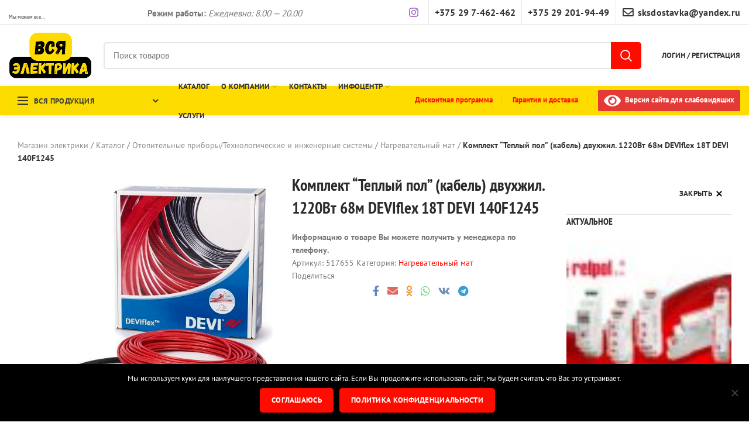

--- FILE ---
content_type: text/html; charset=UTF-8
request_url: https://sksbrest.by/products/komplekt-teplyj-pol-kabel-dvuhzhil-1220vt-68m-deviflex-18t-devi-140f1245/
body_size: 91081
content:
<!DOCTYPE html>
<html lang="ru-RU" prefix="og: https://ogp.me/ns#">

<head>
  <meta charset="UTF-8">
  <meta name="viewport" content="width=device-width, initial-scale=1.0, maximum-scale=1.0, user-scalable=no">

<script  >
   (function(m,e,t,r,i,k,a){m[i]=m[i]||function(){(m[i].a=m[i].a||[]).push(arguments)};
   m[i].l=1*new Date();
   for (var j = 0; j < document.scripts.length; j++) {if (document.scripts[j].src === r) { return; }}
   k=e.createElement(t),a=e.getElementsByTagName(t)[0],k.async=1,k.src=r,a.parentNode.insertBefore(k,a)})
   (window, document, "script", "https://mc.yandex.ru/metrika/tag.js", "ym");

   ym(89645621, "init", {
        clickmap:true,
        trackLinks:true,
        accurateTrackBounce:true,
        webvisor:true,
        ecommerce:"dataLayer"
   });
</script>
<noscript><div><img src="https://mc.yandex.ru/watch/89645621" style="position:absolute; left:-9999px;" alt="" /></div></noscript>

  	<style>img:is([sizes="auto" i], [sizes^="auto," i]) { contain-intrinsic-size: 3000px 1500px }</style>
	

<title>Комплект &quot;Теплый пол&quot; (кабель) двухжил. 1220Вт 68м DEVIflex 18T DEVI 140F1245 - Вся Электрика</title>
<meta name="robots" content="follow, index, max-snippet:-1, max-video-preview:-1, max-image-preview:large"/>
<link rel="canonical" href="https://sksbrest.by/products/komplekt-teplyj-pol-kabel-dvuhzhil-1220vt-68m-deviflex-18t-devi-140f1245/" />
<meta property="og:locale" content="ru_RU" />
<meta property="og:type" content="product" />
<meta property="og:title" content="Комплект &quot;Теплый пол&quot; (кабель) двухжил. 1220Вт 68м DEVIflex 18T DEVI 140F1245 - Вся Электрика" />
<meta property="og:description" content="[{&#8220;FeatureCode&#8221;:&#8221;EF000008&#8243;,&#8221;FeatureName&#8221;:&#8221;Ширина&#8221;,&#8221;FeatureValue&#8221;:&#8221;&#8221;,&#8221;FeatureUom&#8221;:&#8221;&#8221;},{&#8220;FeatureCode&#8221;:&#8221;EF000041&#8243;,&#8221;FeatureName&#8221;:&#8221;Применение&#8221;,&#8221;FeatureValue&#8221;:&#8221;Теплый пол&#8221;,&#8221;FeatureUom&#8221;:&#8221;&#8221;},{&#8220;FeatureCode&#8221;:&#8221;EF000076&#8243;,&#8221;FeatureName&#8221;:&#8221;Мощность&#8221;,&#8221;FeatureValue&#8221;:&#8221;1220&#8243;,&#8221;FeatureUom&#8221;:&#8221;Вт/кв.м&#8221;},{&#8220;FeatureCode&#8221;:&#8221;EF000125&#8243;,&#8221;FeatureName&#8221;:&#8221;Толщина&#8221;,&#8221;FeatureValue&#8221;:&#8221;6.9&#8243;,&#8221;FeatureUom&#8221;:&#8221;мм&#8221;},{&#8220;FeatureCode&#8221;:&#8221;EF000434&#8243;,&#8221;FeatureName&#8221;:&#8221;Самоклеящийся&#8221;,&#8221;FeatureValue&#8221;:&#8221;&#8221;,&#8221;FeatureUom&#8221;:&#8221;&#8221;},{&#8220;FeatureCode&#8221;:&#8221;EF000486&#8243;,&#8221;FeatureName&#8221;:&#8221;Площадь обогрева&#8221;,&#8221;FeatureValue&#8221;:&#8221;&#8221;,&#8221;FeatureUom&#8221;:&#8221;&#8221;},{&#8220;FeatureCode&#8221;:&#8221;EF001438&#8243;,&#8221;FeatureName&#8221;:&#8221;Длина&#8221;,&#8221;FeatureValue&#8221;:&#8221;68000&#8243;,&#8221;FeatureUom&#8221;:&#8221;мм&#8221;},{&#8220;FeatureCode&#8221;:&#8221;EF002197&#8243;,&#8221;FeatureName&#8221;:&#8221;Погонная мощность нагреват. кабеля&#8221;,&#8221;FeatureValue&#8221;:&#8221;&#8221;,&#8221;FeatureUom&#8221;:&#8221;&#8221;},{&#8220;FeatureCode&#8221;:&#8221;EF002198&#8243;,&#8221;FeatureName&#8221;:&#8221;С поддерживающим матом&#8221;,&#8221;FeatureValue&#8221;:&#8221;Нет&#8221;,&#8221;FeatureUom&#8221;:&#8221;&#8221;},{&#8220;FeatureCode&#8221;:&#8221;EF002199&#8243;,&#8221;FeatureName&#8221;:&#8221;Фиксация нагревательного элемента&#8221;,&#8221;FeatureValue&#8221;:&#8221;&#8221;,&#8221;FeatureUom&#8221;:&#8221;&#8221;},{&#8220;FeatureCode&#8221;:&#8221;EF002200&#8243;,&#8221;FeatureName&#8221;:&#8221;Количество холодных проводников&#8221;,&#8221;FeatureValue&#8221;:&#8221;1&#8243;,&#8221;FeatureUom&#8221;:&#8221;&#8221;},{&#8220;FeatureCode&#8221;:&#8221;EF002201&#8243;,&#8221;FeatureName&#8221;:&#8221;Длина холодных проводников&#8221;,&#8221;FeatureValue&#8221;:&#8221;2300&#8243;,&#8221;FeatureUom&#8221;:&#8221;мм&#8221;},{&#8220;FeatureCode&#8221;:&#8221;EF003579&#8243;,&#8221;FeatureName&#8221;:&#8221;С регулятором/контроллером&#8221;,&#8221;FeatureValue&#8221;:&#8221;Нет&#8221;,&#8221;FeatureUom&#8221;:&#8221;&#8221;},{&#8220;FeatureCode&#8221;:&#8221;EF003625&#8243;,&#8221;FeatureName&#8221;:&#8221;Напряжение питания&#8221;,&#8221;FeatureValue&#8221;:&#8221;230&#8243;,&#8221;FeatureUom&#8221;:&#8221;В&#8221;},{&#8220;FeatureCode&#8221;:&#8221;EF008822&#8243;,&#8221;FeatureName&#8221;:&#8221;С датчиком температуры поверхности&#8221;,&#8221;FeatureValue&#8221;:&#8221;Нет&#8221;,&#8221;FeatureUom&#8221;:&#8221;&#8221;},{&#8220;FeatureCode&#8221;:&#8221;EF009900&#8243;,&#8221;FeatureName&#8221;:&#8221;Подходит для" />
<meta property="og:url" content="https://sksbrest.by/products/komplekt-teplyj-pol-kabel-dvuhzhil-1220vt-68m-deviflex-18t-devi-140f1245/" />
<meta property="og:site_name" content="Вся Электрика" />
<meta property="og:image" content="https://sksbrest.by/wp-content/uploads/2022/06/517655.jpg" />
<meta property="og:image:secure_url" content="https://sksbrest.by/wp-content/uploads/2022/06/517655.jpg" />
<meta property="og:image:width" content="547" />
<meta property="og:image:height" content="555" />
<meta property="og:image:alt" content="Комплект &quot;Теплый пол&quot; (кабель) двухжил. 1220Вт 68м DEVIflex 18T DEVI 140F1245" />
<meta property="og:image:type" content="image/jpeg" />
<meta property="product:price:amount" content="817.19" />
<meta property="product:price:currency" content="BYN" />
<meta property="product:availability" content="instock" />
<meta name="twitter:card" content="summary_large_image" />
<meta name="twitter:title" content="Комплект &quot;Теплый пол&quot; (кабель) двухжил. 1220Вт 68м DEVIflex 18T DEVI 140F1245 - Вся Электрика" />
<meta name="twitter:description" content="[{&#8220;FeatureCode&#8221;:&#8221;EF000008&#8243;,&#8221;FeatureName&#8221;:&#8221;Ширина&#8221;,&#8221;FeatureValue&#8221;:&#8221;&#8221;,&#8221;FeatureUom&#8221;:&#8221;&#8221;},{&#8220;FeatureCode&#8221;:&#8221;EF000041&#8243;,&#8221;FeatureName&#8221;:&#8221;Применение&#8221;,&#8221;FeatureValue&#8221;:&#8221;Теплый пол&#8221;,&#8221;FeatureUom&#8221;:&#8221;&#8221;},{&#8220;FeatureCode&#8221;:&#8221;EF000076&#8243;,&#8221;FeatureName&#8221;:&#8221;Мощность&#8221;,&#8221;FeatureValue&#8221;:&#8221;1220&#8243;,&#8221;FeatureUom&#8221;:&#8221;Вт/кв.м&#8221;},{&#8220;FeatureCode&#8221;:&#8221;EF000125&#8243;,&#8221;FeatureName&#8221;:&#8221;Толщина&#8221;,&#8221;FeatureValue&#8221;:&#8221;6.9&#8243;,&#8221;FeatureUom&#8221;:&#8221;мм&#8221;},{&#8220;FeatureCode&#8221;:&#8221;EF000434&#8243;,&#8221;FeatureName&#8221;:&#8221;Самоклеящийся&#8221;,&#8221;FeatureValue&#8221;:&#8221;&#8221;,&#8221;FeatureUom&#8221;:&#8221;&#8221;},{&#8220;FeatureCode&#8221;:&#8221;EF000486&#8243;,&#8221;FeatureName&#8221;:&#8221;Площадь обогрева&#8221;,&#8221;FeatureValue&#8221;:&#8221;&#8221;,&#8221;FeatureUom&#8221;:&#8221;&#8221;},{&#8220;FeatureCode&#8221;:&#8221;EF001438&#8243;,&#8221;FeatureName&#8221;:&#8221;Длина&#8221;,&#8221;FeatureValue&#8221;:&#8221;68000&#8243;,&#8221;FeatureUom&#8221;:&#8221;мм&#8221;},{&#8220;FeatureCode&#8221;:&#8221;EF002197&#8243;,&#8221;FeatureName&#8221;:&#8221;Погонная мощность нагреват. кабеля&#8221;,&#8221;FeatureValue&#8221;:&#8221;&#8221;,&#8221;FeatureUom&#8221;:&#8221;&#8221;},{&#8220;FeatureCode&#8221;:&#8221;EF002198&#8243;,&#8221;FeatureName&#8221;:&#8221;С поддерживающим матом&#8221;,&#8221;FeatureValue&#8221;:&#8221;Нет&#8221;,&#8221;FeatureUom&#8221;:&#8221;&#8221;},{&#8220;FeatureCode&#8221;:&#8221;EF002199&#8243;,&#8221;FeatureName&#8221;:&#8221;Фиксация нагревательного элемента&#8221;,&#8221;FeatureValue&#8221;:&#8221;&#8221;,&#8221;FeatureUom&#8221;:&#8221;&#8221;},{&#8220;FeatureCode&#8221;:&#8221;EF002200&#8243;,&#8221;FeatureName&#8221;:&#8221;Количество холодных проводников&#8221;,&#8221;FeatureValue&#8221;:&#8221;1&#8243;,&#8221;FeatureUom&#8221;:&#8221;&#8221;},{&#8220;FeatureCode&#8221;:&#8221;EF002201&#8243;,&#8221;FeatureName&#8221;:&#8221;Длина холодных проводников&#8221;,&#8221;FeatureValue&#8221;:&#8221;2300&#8243;,&#8221;FeatureUom&#8221;:&#8221;мм&#8221;},{&#8220;FeatureCode&#8221;:&#8221;EF003579&#8243;,&#8221;FeatureName&#8221;:&#8221;С регулятором/контроллером&#8221;,&#8221;FeatureValue&#8221;:&#8221;Нет&#8221;,&#8221;FeatureUom&#8221;:&#8221;&#8221;},{&#8220;FeatureCode&#8221;:&#8221;EF003625&#8243;,&#8221;FeatureName&#8221;:&#8221;Напряжение питания&#8221;,&#8221;FeatureValue&#8221;:&#8221;230&#8243;,&#8221;FeatureUom&#8221;:&#8221;В&#8221;},{&#8220;FeatureCode&#8221;:&#8221;EF008822&#8243;,&#8221;FeatureName&#8221;:&#8221;С датчиком температуры поверхности&#8221;,&#8221;FeatureValue&#8221;:&#8221;Нет&#8221;,&#8221;FeatureUom&#8221;:&#8221;&#8221;},{&#8220;FeatureCode&#8221;:&#8221;EF009900&#8243;,&#8221;FeatureName&#8221;:&#8221;Подходит для" />
<meta name="twitter:image" content="https://sksbrest.by/wp-content/uploads/2022/06/517655.jpg" />
<meta name="twitter:label1" content="Цена" />
<meta name="twitter:data1" content="817.19&nbsp;руб." />
<meta name="twitter:label2" content="Доступность" />
<meta name="twitter:data2" content="В наличии" />
<script type="application/ld+json" class="rank-math-schema">{"@context":"https://schema.org","@graph":[{"@type":["Organization","Person"],"@id":"https://sksbrest.by/#person","name":"\u0412\u0441\u044f \u042d\u043b\u0435\u043a\u0442\u0440\u0438\u043a\u0430","url":"https://sksbrest.by"},{"@type":"WebSite","@id":"https://sksbrest.by/#website","url":"https://sksbrest.by","name":"\u0412\u0441\u044f \u042d\u043b\u0435\u043a\u0442\u0440\u0438\u043a\u0430","publisher":{"@id":"https://sksbrest.by/#person"},"inLanguage":"ru-RU"},{"@type":"ImageObject","@id":"https://sksbrest.by/wp-content/uploads/2022/06/517655.jpg","url":"https://sksbrest.by/wp-content/uploads/2022/06/517655.jpg","width":"547","height":"555","caption":"\u041a\u043e\u043c\u043f\u043b\u0435\u043a\u0442 \"\u0422\u0435\u043f\u043b\u044b\u0439 \u043f\u043e\u043b\" (\u043a\u0430\u0431\u0435\u043b\u044c) \u0434\u0432\u0443\u0445\u0436\u0438\u043b. 1220\u0412\u0442 68\u043c DEVIflex 18T DEVI 140F1245","inLanguage":"ru-RU"},{"@type":"BreadcrumbList","@id":"https://sksbrest.by/products/komplekt-teplyj-pol-kabel-dvuhzhil-1220vt-68m-deviflex-18t-devi-140f1245/#breadcrumb","itemListElement":[{"@type":"ListItem","position":"1","item":{"@id":"https://sksbrest.by","name":"\u041c\u0430\u0433\u0430\u0437\u0438\u043d \u044d\u043b\u0435\u043a\u0442\u0440\u0438\u043a\u0438"}},{"@type":"ListItem","position":"2","item":{"@id":"https://sksbrest.by/products/","name":"\u041a\u0430\u0442\u0430\u043b\u043e\u0433"}},{"@type":"ListItem","position":"3","item":{"@id":"https://sksbrest.by/otopitelnye-pribory-tehnologicheskie-i-inzhenernye-sistemy/","name":"\u041e\u0442\u043e\u043f\u0438\u0442\u0435\u043b\u044c\u043d\u044b\u0435 \u043f\u0440\u0438\u0431\u043e\u0440\u044b/\u0422\u0435\u0445\u043d\u043e\u043b\u043e\u0433\u0438\u0447\u0435\u0441\u043a\u0438\u0435 \u0438 \u0438\u043d\u0436\u0435\u043d\u0435\u0440\u043d\u044b\u0435 \u0441\u0438\u0441\u0442\u0435\u043c\u044b"}},{"@type":"ListItem","position":"4","item":{"@id":"https://sksbrest.by/otopitelnye-pribory-tehnologicheskie-i-inzhenernye-sistemy/nagrevatelnyj-mat/","name":"\u041d\u0430\u0433\u0440\u0435\u0432\u0430\u0442\u0435\u043b\u044c\u043d\u044b\u0439 \u043c\u0430\u0442"}},{"@type":"ListItem","position":"5","item":{"@id":"https://sksbrest.by/products/komplekt-teplyj-pol-kabel-dvuhzhil-1220vt-68m-deviflex-18t-devi-140f1245/","name":"\u041a\u043e\u043c\u043f\u043b\u0435\u043a\u0442 &#8220;\u0422\u0435\u043f\u043b\u044b\u0439 \u043f\u043e\u043b&#8221; (\u043a\u0430\u0431\u0435\u043b\u044c) \u0434\u0432\u0443\u0445\u0436\u0438\u043b. 1220\u0412\u0442 68\u043c DEVIflex 18T DEVI 140F1245"}}]},{"@type":"ItemPage","@id":"https://sksbrest.by/products/komplekt-teplyj-pol-kabel-dvuhzhil-1220vt-68m-deviflex-18t-devi-140f1245/#webpage","url":"https://sksbrest.by/products/komplekt-teplyj-pol-kabel-dvuhzhil-1220vt-68m-deviflex-18t-devi-140f1245/","name":"\u041a\u043e\u043c\u043f\u043b\u0435\u043a\u0442 &quot;\u0422\u0435\u043f\u043b\u044b\u0439 \u043f\u043e\u043b&quot; (\u043a\u0430\u0431\u0435\u043b\u044c) \u0434\u0432\u0443\u0445\u0436\u0438\u043b. 1220\u0412\u0442 68\u043c DEVIflex 18T DEVI 140F1245 - \u0412\u0441\u044f \u042d\u043b\u0435\u043a\u0442\u0440\u0438\u043a\u0430","datePublished":"2022-06-02T23:12:54+03:00","dateModified":"2022-06-02T23:12:54+03:00","isPartOf":{"@id":"https://sksbrest.by/#website"},"primaryImageOfPage":{"@id":"https://sksbrest.by/wp-content/uploads/2022/06/517655.jpg"},"inLanguage":"ru-RU","breadcrumb":{"@id":"https://sksbrest.by/products/komplekt-teplyj-pol-kabel-dvuhzhil-1220vt-68m-deviflex-18t-devi-140f1245/#breadcrumb"}},{"@type":"Product","name":"\u041a\u043e\u043c\u043f\u043b\u0435\u043a\u0442 \"\u0422\u0435\u043f\u043b\u044b\u0439 \u043f\u043e\u043b\" (\u043a\u0430\u0431\u0435\u043b\u044c) \u0434\u0432\u0443\u0445\u0436\u0438\u043b. 1220\u0412\u0442 68\u043c DEVIflex 18T DEVI 140F1245 - \u0412\u0441\u044f \u042d\u043b\u0435\u043a\u0442\u0440\u0438\u043a\u0430","sku":"517655","category":"\u041e\u0442\u043e\u043f\u0438\u0442\u0435\u043b\u044c\u043d\u044b\u0435 \u043f\u0440\u0438\u0431\u043e\u0440\u044b/\u0422\u0435\u0445\u043d\u043e\u043b\u043e\u0433\u0438\u0447\u0435\u0441\u043a\u0438\u0435 \u0438 \u0438\u043d\u0436\u0435\u043d\u0435\u0440\u043d\u044b\u0435 \u0441\u0438\u0441\u0442\u0435\u043c\u044b &gt; \u041d\u0430\u0433\u0440\u0435\u0432\u0430\u0442\u0435\u043b\u044c\u043d\u044b\u0439 \u043c\u0430\u0442","mainEntityOfPage":{"@id":"https://sksbrest.by/products/komplekt-teplyj-pol-kabel-dvuhzhil-1220vt-68m-deviflex-18t-devi-140f1245/#webpage"},"weight":{"@type":"QuantitativeValue","unitCode":"KGM","value":"4.52"},"height":{"@type":"QuantitativeValue","unitCode":"MTR","value":"0.14"},"width":{"@type":"QuantitativeValue","unitCode":"MTR","value":"0.385"},"depth":{"@type":"QuantitativeValue","unitCode":"MTR","value":"0.39"},"image":[{"@type":"ImageObject","url":"https://sksbrest.by/wp-content/uploads/2022/06/517655.jpg","height":"555","width":"547"}],"offers":{"@type":"Offer","price":"817.19","priceCurrency":"BYN","priceValidUntil":"2027-12-31","availability":"https://schema.org/InStock","itemCondition":"NewCondition","url":"https://sksbrest.by/products/komplekt-teplyj-pol-kabel-dvuhzhil-1220vt-68m-deviflex-18t-devi-140f1245/","seller":{"@type":"Person","@id":"https://sksbrest.by/","name":"\u0412\u0441\u044f \u042d\u043b\u0435\u043a\u0442\u0440\u0438\u043a\u0430","url":"https://sksbrest.by"}},"@id":"https://sksbrest.by/products/komplekt-teplyj-pol-kabel-dvuhzhil-1220vt-68m-deviflex-18t-devi-140f1245/#richSnippet"}]}</script>


<script type="text/template" id="tmpl-variation-template">
	<div class="woocommerce-variation-description">{{{ data.variation.variation_description }}}</div>
	<div class="woocommerce-variation-price">{{{ data.variation.price_html }}}</div>
	<div class="woocommerce-variation-availability">{{{ data.variation.availability_html }}}</div>
</script>
<script type="text/template" id="tmpl-unavailable-variation-template">
	<p role="alert">Этот товар недоступен. Пожалуйста, выберите другую комбинацию.</p>
</script>
<script  defer src="https://sksbrest.by/wp-content/plugins/wp-yandex-metrika/assets/YmEc.min.js" id="wp-yandex-metrika_YmEc-js"></script>
<script  id="wp-yandex-metrika_YmEc-js-after">
/* <![CDATA[ */
window.tmpwpym={datalayername:'DataLayer',counters:JSON.parse('[{"number":"89645621","webvisor":"1"}]'),targets:JSON.parse('[]')};
/* ]]> */
</script>
<script  defer src="https://sksbrest.by/wp-includes/js/jquery/jquery.min.js" id="jquery-core-js"></script>
<script  defer src="https://sksbrest.by/wp-includes/js/jquery/jquery-migrate.min.js" id="jquery-migrate-js"></script>
<script  defer src="https://sksbrest.by/wp-content/plugins/wp-yandex-metrika/assets/frontend.min.js" id="wp-yandex-metrika_frontend-js"></script>
<script  defer src="https://sksbrest.by/wp-content/plugins/woocommerce/assets/js/jquery-blockui/jquery.blockUI.min.js" id="jquery-blockui-js" data-wp-strategy="defer"></script>
<script  id="wc-add-to-cart-js-extra">
/* <![CDATA[ */
var wc_add_to_cart_params = {"ajax_url":"\/wp-admin\/admin-ajax.php","wc_ajax_url":"\/?wc-ajax=%%endpoint%%","i18n_view_cart":"\u041f\u0440\u043e\u0441\u043c\u043e\u0442\u0440 \u043a\u043e\u0440\u0437\u0438\u043d\u044b","cart_url":"https:\/\/sksbrest.by\/cart\/","is_cart":"","cart_redirect_after_add":"no"};
/* ]]> */
</script>
<script  defer src="https://sksbrest.by/wp-content/plugins/woocommerce/assets/js/frontend/add-to-cart.min.js" id="wc-add-to-cart-js" data-wp-strategy="defer"></script>
<script  defer src="https://sksbrest.by/wp-content/plugins/woocommerce/assets/js/zoom/jquery.zoom.min.js" id="zoom-js" defer="defer" data-wp-strategy="defer"></script>
<script  id="wc-single-product-js-extra">
/* <![CDATA[ */
var wc_single_product_params = {"i18n_required_rating_text":"\u041f\u043e\u0436\u0430\u043b\u0443\u0439\u0441\u0442\u0430, \u043f\u043e\u0441\u0442\u0430\u0432\u044c\u0442\u0435 \u043e\u0446\u0435\u043d\u043a\u0443","i18n_rating_options":["1 \u0438\u0437 5 \u0437\u0432\u0451\u0437\u0434","2 \u0438\u0437 5 \u0437\u0432\u0451\u0437\u0434","3 \u0438\u0437 5 \u0437\u0432\u0451\u0437\u0434","4 \u0438\u0437 5 \u0437\u0432\u0451\u0437\u0434","5 \u0438\u0437 5 \u0437\u0432\u0451\u0437\u0434"],"i18n_product_gallery_trigger_text":"\u041f\u0440\u043e\u0441\u043c\u043e\u0442\u0440 \u0433\u0430\u043b\u0435\u0440\u0435\u0438 \u0438\u0437\u043e\u0431\u0440\u0430\u0436\u0435\u043d\u0438\u0439 \u0432 \u043f\u043e\u043b\u043d\u043e\u044d\u043a\u0440\u0430\u043d\u043d\u043e\u043c \u0440\u0435\u0436\u0438\u043c\u0435","review_rating_required":"yes","flexslider":{"rtl":false,"animation":"slide","smoothHeight":true,"directionNav":false,"controlNav":"thumbnails","slideshow":false,"animationSpeed":500,"animationLoop":false,"allowOneSlide":false},"zoom_enabled":"","zoom_options":[],"photoswipe_enabled":"","photoswipe_options":{"shareEl":false,"closeOnScroll":false,"history":false,"hideAnimationDuration":0,"showAnimationDuration":0},"flexslider_enabled":""};
/* ]]> */
</script>
<script  defer src="https://sksbrest.by/wp-content/plugins/woocommerce/assets/js/frontend/single-product.min.js" id="wc-single-product-js" defer="defer" data-wp-strategy="defer"></script>
<script  defer src="https://sksbrest.by/wp-content/plugins/woocommerce/assets/js/js-cookie/js.cookie.min.js" id="js-cookie-js" data-wp-strategy="defer"></script>
<script  id="woocommerce-js-extra">
/* <![CDATA[ */
var woocommerce_params = {"ajax_url":"\/wp-admin\/admin-ajax.php","wc_ajax_url":"\/?wc-ajax=%%endpoint%%","i18n_password_show":"\u041f\u043e\u043a\u0430\u0437\u0430\u0442\u044c \u043f\u0430\u0440\u043e\u043b\u044c","i18n_password_hide":"\u0421\u043a\u0440\u044b\u0442\u044c \u043f\u0430\u0440\u043e\u043b\u044c"};
/* ]]> */
</script>
<script  defer src="https://sksbrest.by/wp-content/plugins/woocommerce/assets/js/frontend/woocommerce.min.js" id="woocommerce-js" defer="defer" data-wp-strategy="defer"></script>
<script  defer src="https://sksbrest.by/wp-content/plugins/woocommerce/assets/js/accounting/accounting.min.js" id="accounting-js"></script>
<script  id="fpf_product-js-extra">
/* <![CDATA[ */
var fpf_product = {"total":"Total","currency_format_num_decimals":"2","currency_format_symbol":"\u0440\u0443\u0431.","currency_format_decimal_sep":".","currency_format_thousand_sep":",","currency_format":"%v\u00a0%s","fields_rules":[],"fpf_fields":[],"fpf_product_price":"817.19"};
/* ]]> */
</script>
<script  defer src="https://sksbrest.by/wp-content/plugins/flexible-product-fields/assets/js/fpf_product.min.js" id="fpf_product-js"></script>
<script  defer src="https://sksbrest.by/wp-content/plugins/banner-management-for-woocommerce/public/js/jquery.bxslider.min.js" id="jquery-bxslider-js"></script>
<script  defer src="https://sksbrest.by/wp-content/plugins/banner-management-for-woocommerce/public/js/woocommerce-category-banner-management-public.min.js" id="banner-management-for-woocommerce-public-js-js"></script>
<script  defer src="https://sksbrest.by/wp-content/plugins/js_composer/assets/js/vendors/woocommerce-add-to-cart.js" id="vc_woocommerce-add-to-cart-js-js"></script>
<script  defer src="https://sksbrest.by/wp-includes/js/underscore.min.js" id="underscore-js"></script>
<script  id="wp-util-js-extra">
/* <![CDATA[ */
var _wpUtilSettings = {"ajax":{"url":"\/wp-admin\/admin-ajax.php"}};
/* ]]> */
</script>
<script  defer src="https://sksbrest.by/wp-includes/js/wp-util.min.js" id="wp-util-js"></script>
<script  id="wc-add-to-cart-variation-js-extra">
/* <![CDATA[ */
var wc_add_to_cart_variation_params = {"wc_ajax_url":"\/?wc-ajax=%%endpoint%%","i18n_no_matching_variations_text":"\u0416\u0430\u043b\u044c, \u043d\u043e \u0442\u043e\u0432\u0430\u0440\u043e\u0432, \u0441\u043e\u043e\u0442\u0432\u0435\u0442\u0441\u0442\u0432\u0443\u044e\u0449\u0438\u0445 \u0432\u0430\u0448\u0435\u043c\u0443 \u0432\u044b\u0431\u043e\u0440\u0443, \u043d\u0435 \u043e\u0431\u043d\u0430\u0440\u0443\u0436\u0435\u043d\u043e. \u041f\u043e\u0436\u0430\u043b\u0443\u0439\u0441\u0442\u0430, \u0432\u044b\u0431\u0435\u0440\u0438\u0442\u0435 \u0434\u0440\u0443\u0433\u0443\u044e \u043a\u043e\u043c\u0431\u0438\u043d\u0430\u0446\u0438\u044e.","i18n_make_a_selection_text":"\u0412\u044b\u0431\u0435\u0440\u0438\u0442\u0435 \u043e\u043f\u0446\u0438\u0438 \u0442\u043e\u0432\u0430\u0440\u0430 \u043f\u0435\u0440\u0435\u0434 \u0435\u0433\u043e \u0434\u043e\u0431\u0430\u0432\u043b\u0435\u043d\u0438\u0435\u043c \u0432 \u0432\u0430\u0448\u0443 \u043a\u043e\u0440\u0437\u0438\u043d\u0443.","i18n_unavailable_text":"\u042d\u0442\u043e\u0442 \u0442\u043e\u0432\u0430\u0440 \u043d\u0435\u0434\u043e\u0441\u0442\u0443\u043f\u0435\u043d. \u041f\u043e\u0436\u0430\u043b\u0443\u0439\u0441\u0442\u0430, \u0432\u044b\u0431\u0435\u0440\u0438\u0442\u0435 \u0434\u0440\u0443\u0433\u0443\u044e \u043a\u043e\u043c\u0431\u0438\u043d\u0430\u0446\u0438\u044e.","i18n_reset_alert_text":"\u0420\u0435\u0437\u0443\u043b\u044c\u0442\u0430\u0442\u044b \u0432\u0430\u0448\u0435\u0433\u043e \u0432\u044b\u0431\u043e\u0440\u0430 \u0441\u0431\u0440\u043e\u0448\u0435\u043d\u044b. \u0412\u044b\u0431\u0435\u0440\u0438\u0442\u0435 \u043e\u043f\u0446\u0438\u0438 \u0442\u043e\u0432\u0430\u0440\u0430, \u043f\u0435\u0440\u0435\u0434 \u0442\u0435\u043c \u043a\u0430\u043a \u0434\u043e\u0431\u0430\u0432\u0438\u0442\u044c \u0435\u0433\u043e \u0432 \u043a\u043e\u0440\u0437\u0438\u043d\u0443."};
/* ]]> */
</script>
<script  defer src="https://sksbrest.by/wp-content/plugins/woocommerce/assets/js/frontend/add-to-cart-variation.min.js" id="wc-add-to-cart-variation-js" defer="defer" data-wp-strategy="defer"></script>
<link rel="https://api.w.org/" href="https://sksbrest.by/wp-json/" /><link rel="alternate" title="JSON" type="application/json" href="https://sksbrest.by/wp-json/wp/v2/product/13498212" /><link rel="alternate" title="oEmbed (JSON)" type="application/json+oembed" href="https://sksbrest.by/wp-json/oembed/1.0/embed?url=https%3A%2F%2Fsksbrest.by%2Fproducts%2Fkomplekt-teplyj-pol-kabel-dvuhzhil-1220vt-68m-deviflex-18t-devi-140f1245%2F" />
<link rel="alternate" title="oEmbed (XML)" type="text/xml+oembed" href="https://sksbrest.by/wp-json/oembed/1.0/embed?url=https%3A%2F%2Fsksbrest.by%2Fproducts%2Fkomplekt-teplyj-pol-kabel-dvuhzhil-1220vt-68m-deviflex-18t-devi-140f1245%2F&#038;format=xml" />
<link rel='canonical' href='https://sksbrest.by/products/komplekt-teplyj-pol-kabel-dvuhzhil-1220vt-68m-deviflex-18t-devi-140f1245/' />
<link rel='shortlink' href='https://sksbrest.by/?p=13498212' />

		
		<script async src="https://www.googletagmanager.com/gtag/js?id=G-9DDLQ80KTY"></script>
		<script>
			window.dataLayer = window.dataLayer || [];
			function gtag(){dataLayer.push(arguments);}
			gtag('js', new Date());
			gtag('config', 'G-9DDLQ80KTY');
		</script>

	<meta name="verification" content="f612c7d25f5690ad41496fcfdbf8d1" />  <style id="critical-style">.woodmart-products-nav{display: none!important;}.header-categories-nav .categories-menu-dropdown{display:none!important;}.whb-sticky-header{display: none !important;}.bvi-svg-eye{max-height:30px;max-width:30px}html,body,div,span,iframe,h1,h3,h4,p,a,img,small,strong,i,ul,li,form,label,article,figure,header,nav,time{margin:0;padding:0;border:0;vertical-align:baseline;font:inherit;font-size:100%}*,*:before,*:after{box-sizing:border-box}html{line-height:1}ul{list-style:none}a img{border:none}article,figure,header,nav{display:block}a,button,input{touch-action:manipulation}button,input{margin:0;color:inherit;font:inherit}button{overflow:visible}button,input[type=submit]{-webkit-appearance:button}button::-moz-focus-inner,input::-moz-focus-inner{padding:0;border:0}html{-ms-text-size-adjust:100%;-webkit-text-size-adjust:100%;font-family:sans-serif}body{overflow-x:hidden;margin:0;background-color:#fff;color:#777;text-rendering:optimizeLegibility;font-size:14px;-webkit-font-smoothing:antialiased;-moz-osx-font-smoothing:grayscale;line-height:1.6}p{margin-bottom:20px}a{color:#3f3f3f;text-decoration:none}h3 a{color:inherit;font-family:inherit}h1{font-size:28px}h3{font-size:22px}h4{font-size:18px}label{display:block;margin-bottom:5px;color:#464646;vertical-align:middle;font-weight:400;font-size:14px}.required{border:none;color:#e01020;font-size:16px;line-height:1}strong{font-weight:600}small{font-size:80%}img{max-width:100%;height:auto;border:0;vertical-align:middle}iframe{max-width:100%}ul{line-height:1.4}svg:not(:root){overflow:hidden}i.fa:before{margin-right:1px;margin-left:1px}.text-center{text-align:center}.text-left{text-align:left}.color-scheme-light{color:rgba(255, 255, 255, .8)}.color-scheme-light a{color:rgba(255, 255, 255, .9)}.color-scheme-light h1{color:#fff}.color-scheme-dark{color:#777}.color-scheme-dark a{color:#3f3f3f}.main-nav-style{font-weight:600;font-size:13px}.wd-fill{position:absolute;top:0;right:0;bottom:0;left:0}.reset-mb-10 p,.reset-mb-10 ul{margin-bottom:10px}.reset-mb-10>*:last-child{margin-bottom:0}.woodmart-font-weight-700{font-weight:700 !important}@-webkit-keyframes wd-fadeIn{from{opacity:0}to{opacity:1}}@keyframes wd-fadeIn{from{opacity:0}to{opacity:1}}@-webkit-keyframes wd-fadeOutRight{from{-webkit-transform:none;transform:none}to{-webkit-transform:translate3d(50px, 0, 0);transform:translate3d(50px, 0, 0)}}@keyframes wd-fadeOutRight{from{-webkit-transform:none;transform:none}to{-webkit-transform:translate3d(50px, 0, 0);transform:translate3d(50px, 0, 0)}}@-webkit-keyframes wd-fadeInUpBig{from{-webkit-transform:translate3d(0, 100%, 0);transform:translate3d(0, 100%, 0)}to{-webkit-transform:none;transform:none}}@keyframes wd-fadeInUpBig{from{-webkit-transform:translate3d(0, 100%, 0);transform:translate3d(0, 100%, 0)}to{-webkit-transform:none;transform:none}}.website-wrapper{position:relative;overflow:hidden;background-color:#fff}.main-page-wrapper{margin-top:-40px;padding-top:40px;background-color:#fff}.site-content{margin-bottom:40px}.whb-header{margin-bottom:40px}.whb-flex-row{display:flex;align-items:center;flex-direction:row;flex-wrap:nowrap;justify-content:space-between}.whb-column{display:flex;align-items:center;flex-direction:row}.whb-col-left,.whb-mobile-left{justify-content:flex-start;margin-left:-10px}.whb-col-right,.whb-mobile-right{justify-content:flex-end;margin-right:-10px}.whb-col-mobile{flex:1 1 auto;justify-content:center;margin-right:-10px;margin-left:-10px}.whb-flex-flex-middle .whb-col-center{flex:1 1 0%}.whb-general-header .whb-mobile-left,.whb-general-header .whb-mobile-right{flex:1 1 0%}.whb-with-shadow{box-shadow:0 1px 8px rgba(0, 0, 0, .1)}.whb-main-header{position:relative;top:0;right:0;left:0;z-index:390;backface-visibility:hidden;-webkit-backface-visibility:hidden}.whb-color-dark:not(.whb-with-bg){background-color:#fff}.woodmart-logo{display:inline-block}.woodmart-logo img{padding-top:5px;padding-bottom:5px;-webkit-transform:translateZ(0);transform:translateZ(0);backface-visibility:hidden;-webkit-backface-visibility:hidden;perspective:800px;-webkit-perspective:800px}.woodmart-logo img[src$=".svg"]{height:100%}.switch-logo-enable .woodmart-sticky-logo{display:none;-webkit-animation:wd-fadeIn .5s ease;animation:wd-fadeIn .5s ease}.menu-opener{display:flex;align-items:center;flex-direction:row;justify-content:space-between;padding-top:10px;padding-right:15px;padding-bottom:10px;padding-left:15px;min-width:270px;max-width:320px;height:50px;color:#333;font-weight:600;font-size:14px;line-height:1}.menu-opener .woodmart-burger{margin-right:10px}.menu-opener .woodmart-burger{flex:0 0 auto;position:relative;margin-top:6px;margin-bottom:6px}.menu-opener .woodmart-burger,.menu-opener .woodmart-burger::before,.menu-opener .woodmart-burger::after{display:inline-block;width:18px;height:2px;background-color:currentColor}.menu-opener .woodmart-burger::before,.menu-opener .woodmart-burger::after{content:"";position:absolute;left:0}.menu-opener .woodmart-burger::before{top:-6px}.menu-opener .woodmart-burger::after{top:6px}.menu-opener .menu-open-label{flex:1 1 auto;margin-right:10px;text-transform:uppercase;letter-spacing:.4px}.menu-opener .arrow-opener{font-style:normal;font-size:16px;backface-visibility:hidden;-webkit-backface-visibility:hidden}.menu-opener .arrow-opener:after{content:"\f128";font-family:"woodmart-font"}.header-categories-nav .header-categories-nav-wrap{position:relative}.header-categories-nav .categories-menu-dropdown{position:absolute;top:100%;right:15px;left:15px;z-index:299;visibility:hidden;opacity:0;-webkit-transform:translateY(15px) translateZ(0);transform:translateY(15px) translateZ(0)}.header-categories-nav .categories-menu-dropdown .menu{border-top:none}.header-categories-nav .categories-menu-dropdown .item-level-0>a{font-size:14px}.wd-tools-element{position:relative}.wd-tools-element>a{display:flex;align-items:center;flex-direction:row;justify-content:center;height:40px;color:#333;font-weight:400;line-height:1}.wd-tools-element .wd-tools-icon{position:relative;font-weight:400;font-size:0}.wd-tools-element .wd-tools-text{margin-left:8px;vertical-align:middle;text-transform:uppercase;white-space:nowrap;font-weight:600;font-size:13px}.wd-tools-element.with-product-count .wd-tools-text{margin-left:14px}.wd-tools-element.wd-style-icon .wd-tools-text{display:none}.wd-tools-element.wd-style-icon.with-product-count{margin-right:5px}.whb-column .woodmart-search-form{flex:1 1 auto}.whb-column .woodmart-search-form input[type=text]{min-width:290px}.search-style-with-bg.searchform input[type=text]{background-color:#fff}.search-style-with-bg.searchform .searchsubmit{right:0;width:52px;color:#fff}.search-style-with-bg.searchform .searchsubmit:before{border-color:rgba(255, 255, 255, .4);border-left-color:#fff}.form-style-semi-rounded .search-style-with-bg .searchsubmit{border-top-right-radius:5px;border-bottom-right-radius:5px}.woodmart-burger-icon .woodmart-burger{position:relative;margin-top:6px;margin-bottom:6px}.woodmart-burger-icon .woodmart-burger,.woodmart-burger-icon .woodmart-burger::before,.woodmart-burger-icon .woodmart-burger::after{display:inline-block;width:18px;height:2px;background-color:currentColor}.woodmart-burger-icon .woodmart-burger::before,.woodmart-burger-icon .woodmart-burger::after{content:"";position:absolute;left:0}.woodmart-burger-icon .woodmart-burger::before{top:-6px}.woodmart-burger-icon .woodmart-burger::after{top:6px}.whb-divider-element:before{content:"";display:block;height:18px;border-right-width:1px;border-right-style:solid}.whb-color-dark .whb-divider-element:before{border-color:rgba(129, 129, 129, .2)}.whb-text-element{flex:1 1 auto}.whb-top-bar .whb-text-element{font-size:12px;line-height:1.2}.woodmart-compare-info-widget .compare-icon:before{font-size:20px;content:"\f122";font-family:"woodmart-font"}.woodmart-shopping-cart .woodmart-cart-icon:before{font-size:20px;content:"\f107";font-family:"woodmart-font"}.woodmart-shopping-cart .woodmart-cart-subtotal .amount{color:#333;font-weight:inherit;font-size:inherit}.woodmart-shopping-cart .woodmart-cart-number>span{display:none}.woodmart-shopping-cart.woodmart-cart-alt .woodmart-cart-icon:before{content:"\f120";font-family:"woodmart-font"}.woodmart-cart-design-5{margin-right:5px}.woodmart-cart-design-5 .woodmart-cart-totals{display:none}.cart-widget-side{display:flex;flex-direction:column}.cart-widget-side .widget_shopping_cart{position:relative;display:flex;flex:1 1 auto;align-items:stretch;flex-direction:column}.cart-widget-side .widget_shopping_cart_content{display:flex;flex:1 1 auto;align-items:stretch;flex-direction:column;justify-content:space-between}.my-account-with-text .wd-tools-text{margin-left:0}.login-form-side .woocommerce-form-login{padding-top:20px;padding-right:15px;padding-bottom:10px;padding-left:15px;border-bottom:1px solid}.login-form-side .create-account-question{padding-top:20px;padding-right:15px;padding-bottom:20px;padding-left:15px;border-bottom:1px solid;text-align:center}.login-form-side .create-account-question:before{display:block;margin-bottom:15px;color:rgba(135, 135, 135, .15);font-weight:400;font-size:54px;line-height:54px;content:"\f11e";font-family:"woodmart-font"}.login-form-side .create-account-text{display:block;margin-bottom:15px;color:#2d2a2a;font-weight:600;font-size:14px}.searchform{position:relative}.searchform input[type=text]{padding-right:50px;height:46px;font-size:15px}.searchform input[type=text]::-ms-clear{display:none}.searchform .searchsubmit{position:absolute;top:0;right:2px;bottom:0;padding:0;width:50px;border:none;background-color:transparent;color:#777;font-weight:400;font-size:0}.searchform .searchsubmit:after{position:absolute;top:50%;left:50%;display:inline-block;margin-top:-10px;margin-left:-10px;width:20px;font-size:20px;line-height:20px;content:"\f125";font-family:"woodmart-font"}.searchform .searchsubmit:before{position:absolute;top:50%;left:50%;visibility:hidden;margin-top:-9px;margin-left:-9px;opacity:0;content:"";display:inline-block;width:18px;height:18px;border:1px solid #bbb;border-left-color:#000;border-radius:50%;vertical-align:middle}.search-results-wrapper{position:relative}.search-results-wrapper .woodmart-scroll{position:absolute;top:100%;right:0;left:0;z-index:1000;width:auto;height:auto;background-color:#fff;box-shadow:0 0 3px rgba(0, 0, 0, .15)}.search-results-wrapper .woodmart-scroll .woodmart-search-results{position:relative;max-height:50vh}.woodmart-search-loader{z-index:1002;display:flex;align-items:center;justify-content:center;visibility:hidden;background-color:rgba(255, 255, 255, .8);opacity:0}.woodmart-search-loader:after{content:"";display:inline-block;width:32px;height:32px;border:1px solid #bbb;border-left-color:#000;border-radius:50%;vertical-align:middle}.btn,.button,button,[type=submit]{padding:12px 20px;font-size:13px;line-height:18px;background-color:#f3f3f3;color:#3e3e3e;position:relative;display:inline-block;outline:none;border-width:0;border-style:solid;border-color:transparent;border-radius:0;box-shadow:none;vertical-align:middle;text-align:center;text-decoration:none;text-transform:uppercase;text-shadow:none;letter-spacing:.3px;font-weight:600}.btn.btn-color-primary{color:#fff}.btn-style-link.btn-color-primary{color:#333}.btn-size-default{padding:12px 20px;font-size:13px;line-height:18px}.btn.btn-style-link{padding:0;border-width:2px;border-style:solid;border-top:none;border-right:none;border-left:none;background-color:transparent !important}.scrollToTop{position:fixed;right:20px;bottom:20px;z-index:350;width:50px;height:50px;border-radius:50%;background-color:rgba(255, 255, 255, .9);box-shadow:0 0 5px rgba(0, 0, 0, .17);color:#333;text-align:center;font-size:0;opacity:0;backface-visibility:hidden;-webkit-backface-visibility:hidden;-webkit-transform:translateX(100%);transform:translateX(100%)}.scrollToTop:after{display:inline-block;font-weight:600;font-size:16px;line-height:50px;content:"\f112";font-family:"woodmart-font"}.page-title{position:relative;margin-top:-40px;margin-bottom:40px}.page-title .entry-title{margin-bottom:0;font-weight:600;line-height:1.2}.page-title.color-scheme-light .entry-title{color:#fff}.title-size-default{padding-top:60px;padding-bottom:60px}.title-size-default .entry-title{font-size:68px}.title-design-centered{text-align:center}.sub-menu-dropdown{position:absolute;top:100%;left:0;z-index:380;background-color:#fff;background-position:bottom right;background-clip:border-box;background-repeat:no-repeat;text-align:left;box-shadow:0 0 3px rgba(0, 0, 0, .15)}.menu-simple-dropdown .sub-menu-dropdown{padding-top:10px;padding-bottom:10px;width:200px}.menu-simple-dropdown .sub-menu-dropdown>.container{padding:0;width:auto}.menu-simple-dropdown li{position:relative;display:block;margin-bottom:0}.menu-simple-dropdown li a{position:relative;display:block;padding-top:10px;padding-right:22px;padding-bottom:10px;padding-left:22px;word-break:break-word;font-size:14px;line-height:20px}.menu-simple-dropdown li:last-child>a{border-bottom:none}.woodmart-navigation .menu{display:inline-flex;align-items:center;flex-direction:row;flex-wrap:wrap}.woodmart-navigation .menu li a i{margin-right:7px;font-size:115%}.woodmart-navigation .item-level-0>a{display:flex;align-items:center;flex-direction:row;padding-right:10px;padding-left:10px;text-transform:uppercase;letter-spacing:.2px;line-height:1}.woodmart-navigation .item-level-0.menu-item-has-children{position:relative}.woodmart-navigation .item-level-0.menu-item-has-children>a{position:relative}.woodmart-navigation .item-level-0.menu-item-has-children>a:after{margin-left:4px;color:rgba(82, 82, 82, .45);font-weight:400;font-style:normal;font-size:100%;content:"\f128";font-family:"woodmart-font"}.woodmart-navigation.menu-center{text-align:center}.woodmart-navigation.menu-right{text-align:right}.woodmart-navigation.menu-left{text-align:left}.main-nav{flex:1 1 auto}.main-nav .item-level-0>a{height:40px;font-weight:600;font-size:13px}.whb-secondary-menu{flex:1 1 auto}.whb-secondary-menu .item-level-0>a{height:40px;font-weight:600;font-size:13px}.whb-top-bar .whb-secondary-menu .item-level-0>a{font-weight:400;font-size:12px}.navigation-style-separated .item-level-0,.navigation-style-bordered .item-level-0{display:flex;flex-direction:row}.navigation-style-separated .item-level-0:not(:last-child):after,.navigation-style-bordered .item-level-0:not(:last-child):after{content:"";border-right:1px solid}.navigation-style-separated .item-level-0{align-items:center}.navigation-style-separated .item-level-0:not(:last-child):after{height:18px}.navigation-style-bordered .item-level-0{align-items:stretch}.vertical-navigation{position:relative}.vertical-navigation .menu{display:flex;align-items:stretch;flex-direction:column;border:1px solid rgba(129, 129, 129, .2);background-color:#fff}.vertical-navigation .item-level-0{display:block;margin-bottom:0;border-bottom:1px solid rgba(129, 129, 129, .15)}.vertical-navigation .item-level-0>a{padding:12px 18px;color:#333;text-transform:none;font-weight:600;font-size:14px;line-height:20px}.vertical-navigation .item-level-0.menu-item-has-children>a{padding-right:25px}.vertical-navigation .item-level-0.menu-item-has-children>a:after{position:absolute;top:50%;right:20px;margin-top:-7px;margin-left:0;font-size:14px;line-height:14px;content:"\f127"}.vertical-navigation .sub-menu-dropdown{top:0;left:100%}.mobile-nav .searchform{z-index:2;box-shadow:0 -1px 9px rgba(0, 0, 0, .17)}.mobile-nav .searchform input[type=text]{padding-top:0;padding-bottom:0;padding-right:50px;padding-left:20px;height:70px;border:none;font-weight:600}.mobile-nav .search-results-wrapper .woodmart-scroll{position:static}.mobile-nav .search-results-wrapper .woodmart-scroll-content{max-height:60vh}.site-mobile-menu li{position:relative;display:block}.site-mobile-menu li a{display:flex;align-items:center;flex-direction:row;padding-top:5px;padding-right:20px;padding-bottom:5px;padding-left:20px;min-height:50px;border-bottom:1px solid rgba(129, 129, 129, .2);color:#2d2a2a;text-transform:uppercase;letter-spacing:.2px;font-weight:600;font-size:13px;line-height:1.3}.site-mobile-menu li.menu-item-has-children>a{padding-right:60px}.site-mobile-menu .sub-menu-dropdown{position:static;visibility:visible;margin:0;padding:0;width:auto;background:none;box-shadow:none;opacity:1;-webkit-transform:none;transform:none}.site-mobile-menu .sub-menu-dropdown:after{content:none}.site-mobile-menu .sub-menu-dropdown .container{padding-right:0;padding-left:0;width:auto}.site-mobile-menu .sub-menu{display:none}.site-mobile-menu .sub-menu li a{color:#777;text-transform:none;font-size:14px}.site-mobile-menu .menu-item-has-children:after{content:none}.site-mobile-menu .my-account-with-text>a:before{display:inline-block;margin-right:7px;letter-spacing:0;font-size:12px;line-height:1;content:"\f11e";font-family:"woodmart-font"}.site-mobile-menu .menu-item-register>a{padding-right:20px !important}.site-mobile-menu .menu-item-wishlist>a:before,.site-mobile-menu .menu-item-compare>a:before{display:inline-block;margin-right:7px;letter-spacing:0;font-size:12px;line-height:1}.site-mobile-menu .menu-item-wishlist>a:before{content:"\f108";font-family:"woodmart-font"}.site-mobile-menu .menu-item-compare>a:before{content:"\f122";font-family:"woodmart-font"}.mobile-menu-tab{display:none;-webkit-animation:wd-fadeIn 1s ease;animation:wd-fadeIn 1s ease}.mobile-menu-tab.active{display:block}input[type=tel],input[type=text],input[type=password]{-webkit-appearance:none;-moz-appearance:none;appearance:none}input[type=text],input[type=tel],input[type=password]{padding:0 15px;max-width:100%;width:100%;height:42px;border:2px solid rgba(129, 129, 129, .2);border-radius:0;background-color:transparent;box-shadow:none;vertical-align:middle;font-size:14px}button::-moz-focus-inner,input::-moz-focus-inner{padding:0;border:0}input[type=checkbox]{box-sizing:border-box;margin-top:0;margin-right:5px;padding:0;vertical-align:middle}input:-webkit-autofill{border-color:#e6e6e6;-webkit-box-shadow:0 0 0 1000px #fff inset;-webkit-text-fill-color:#777}.color-scheme-light ::-webkit-input-placeholder{color:rgba(255, 255, 255, .6)}.color-scheme-light ::-moz-placeholder{color:rgba(255, 255, 255, .6)}.color-scheme-light :-moz-placeholder{color:rgba(255, 255, 255, .6)}.color-scheme-light :-ms-input-placeholder{color:rgba(255, 255, 255, .6)}.form-style-semi-rounded input[type=text],.form-style-semi-rounded input[type=tel],.form-style-semi-rounded input[type=password]{border-radius:5px}.form-style-semi-rounded .search-results-wrapper .woodmart-scroll{right:5px;left:5px}.blog-post-loop{margin-bottom:50px}.blog-post-loop .entry-thumbnail img{width:100%}.blog-post-loop .entry-header{position:relative;text-align:center}.blog-post-loop .article-body-container{position:relative;z-index:1;padding-top:25px;padding-right:25px;padding-bottom:25px;padding-left:25px;background-color:#fff;text-align:center}.blog-post-loop .entry-title{margin-bottom:10px;word-wrap:break-word;font-weight:600}.blog-post-loop .entry-title a{display:block;color:inherit}.blog-post-loop .woodmart-entry-content p{margin-bottom:15px}.blog-post-loop .woodmart-entry-content .read-more-section{margin-bottom:0;line-height:1}.woodmart-entry-content:after{content:"";display:block;clear:both}.woodmart-entry-content p:last-child{margin-bottom:0}.blog-style-shadow .article-body-container{box-shadow:0 0 4px rgba(0, 0, 0, .12)}.post-img-wrapp{overflow:hidden;vertical-align:middle;backface-visibility:hidden;-webkit-backface-visibility:hidden}.post-img-wrapp a{display:block;margin:-2px;-webkit-transform:scale(1);transform:scale(1)}.post-img-wrapp a:after{content:"";position:absolute;top:0;right:0;bottom:0;left:0;background-color:rgba(0, 0, 0, .5);opacity:0}.post-image-mask{position:absolute;top:50%;left:50%;margin-top:-5px;margin-left:-22px;text-align:center;font-size:0}.post-image-mask:after,.post-image-mask:before{content:""}.post-image-mask:after,.post-image-mask:before,.post-image-mask span{display:inline-block;margin-right:7px;width:10px;height:10px;border-radius:50%;background-color:#fff;vertical-align:middle;opacity:0;-webkit-animation:wd-fadeOutRight .3s ease;animation:wd-fadeOutRight .3s ease}.post-image-mask:after{margin-right:0}.post-image-mask span{-webkit-animation-delay:.1s;animation-delay:.1s}.post-image-mask:before{-webkit-animation-delay:.15s;animation-delay:.15s}.read-more-section{margin-top:20px;margin-bottom:0;line-height:1}.read-more-section a{position:relative;display:inline-block;border-bottom:none;text-decoration:none;text-transform:uppercase;letter-spacing:.3px;font-weight:800;font-size:13px}.read-more-section a:after{position:absolute;bottom:0;left:100%;display:inline-block;margin-left:5px;height:5px;font-weight:600;font-size:14px;line-height:5px;opacity:0;content:"\f10c";font-family:"woodmart-font"}.woodmart-entry-meta{display:inline-block;margin-bottom:10px;margin-right:10px;vertical-align:middle;font-weight:400;font-size:0}.woodmart-entry-meta .meta-author{vertical-align:top;font-size:14px}.woodmart-entry-meta .meta-author .avatar{display:inline-block;margin:0 5px;width:18px;height:18px;border-radius:50%;vertical-align:top}.woodmart-entry-meta .meta-author a{vertical-align:top;text-transform:capitalize}.woodmart-entry-meta .meta-reply{display:block}.woodmart-entry-meta .meta-reply a{position:relative;display:block;width:20px;height:20px;text-align:center;line-height:20px}.woodmart-entry-meta .meta-reply a:after{display:inline-block;font-size:16px;content:"\f104";font-family:"woodmart-font"}.woodmart-entry-meta .meta-reply .replies-count{position:absolute;top:-4px;right:-4px;width:14px;height:14px;border-radius:50%;background-color:#a4a4a4;color:#fff;text-align:center;font-size:9px;line-height:14px}.woodmart-entry-meta .meta-reply .replies-count-label{display:none}.entry-meta-list li{display:inline-block;margin-right:10px;color:#a4a4a4;vertical-align:middle}.entry-meta-list li a{color:#a4a4a4}.entry-meta-list li.modified-date,.entry-meta-list li:last-child{margin-right:0}.hovered-social-icons{position:relative;display:inline-block;margin-bottom:10px;color:#a4a4a4;vertical-align:middle;font-size:0}.hovered-social-icons .woodmart-social-icons{position:absolute;bottom:100%;left:50%;z-index:10;visibility:hidden;margin-bottom:10px;padding:5px 7px;background:rgba(0, 0, 0, .9);white-space:nowrap;opacity:0;-webkit-transform:translateX(-49%);transform:translateX(-49%)}.hovered-social-icons .woodmart-social-icons:before{content:"";position:absolute;top:100%;right:0;left:0;height:10px}.hovered-social-icons .woodmart-social-icons:after{content:"";position:absolute;top:100%;left:50%;margin-left:-5px;width:0;height:0;border-width:5px 5px 0;border-style:solid;border-color:transparent;border-top-color:rgba(0, 0, 0, .9)}.hovered-social-icons:after{display:inline-block;width:20px;height:20px;text-align:center;font-size:16px;line-height:20px;content:"\f114";font-family:"woodmart-font"}.woodmart-post-date{position:absolute;top:15px;left:15px;z-index:2;display:inline-block;min-width:53px;background-color:#fff;box-shadow:0 0 9px rgba(0, 0, 0, .1);color:#333;text-align:center;line-height:1}.woodmart-post-date>span{display:block}.woodmart-post-date .post-date-day{padding-top:6px;padding-bottom:4px;font-size:24px}.woodmart-post-date .post-date-month{padding-top:2px;padding-bottom:8px;text-transform:uppercase;letter-spacing:.3px;font-weight:600;font-size:12px}.blog-design-masonry{margin-bottom:30px}.blog-design-masonry .entry-title{font-size:24px;line-height:1.4}.blog-design-masonry.has-post-thumbnail .post-date{top:10px;left:10px}.blog-design-masonry.blog-style-shadow .article-body-container{box-shadow:none}.blog-design-masonry.blog-style-shadow .article-inner{box-shadow:0 0 4px rgba(0, 0, 0, .12)}.post-slide{margin-bottom:0 !important}.owl-items-lg-4 .post-slide .woodmart-entry-meta .meta-author{font-size:0}.owl-items-lg-4 .post-slide .woodmart-entry-meta .meta-author a{font-size:14px}.woodmart-close-side{position:fixed;top:0;left:0;width:100%;height:100%;z-index:400;opacity:0;visibility:hidden;background-color:rgba(0, 0, 0, .7)}.woodmart-lazy-load{width:100%;-webkit-transform:translateZ(0);transform:translateZ(0)}.owl-carousel .woodmart-lazy-load{-webkit-transform:none;transform:none}.woodmart-lazy-blur{-webkit-filter:blur(2vw);filter:blur(2vw)}.widget{line-height:1.4}.widget{margin-bottom:30px;padding-bottom:30px;border-bottom:1px solid}.widget:last-child{margin-bottom:0;padding-bottom:0;border-bottom:none}.widget-heading{display:flex;flex:0 0 auto;align-items:center;flex-direction:row;justify-content:flex-end;padding:20px 15px 20px 15px;border-bottom:1px solid}.widget-heading .widget-title{flex:1 1 auto;margin-bottom:0;font-size:20px}.widget-heading .close-side-widget{flex:0 0 auto}.widget-title{margin-bottom:20px;color:#2d2a2a;text-transform:uppercase;font-weight:600;font-size:16px}.wd-cross-button{position:relative;display:inline-block;line-height:30px}.wd-cross-button:after,.wd-cross-button:before{content:" ";position:absolute;top:50%;display:inline-block;margin-top:-1px;width:12px;height:2px;background-color:#000}.wd-cross-button:after{-webkit-transform:rotate(-45deg);transform:rotate(-45deg)}.wd-cross-button:before{-webkit-transform:rotate(45deg);transform:rotate(45deg)}.wd-cross-button[class*=wd-with-text]{color:#2d2a2a;text-decoration:none;text-transform:uppercase;letter-spacing:.3px;font-weight:600;font-size:13px}.wd-cross-button.wd-with-text-left{padding-right:18px}.wd-cross-button.wd-with-text-left:after,.wd-cross-button.wd-with-text-left:before{right:0}.woodmart-scroll{position:relative;flex:1 1 auto;overflow:hidden;width:100%;height:100%}.woodmart-scroll .woodmart-scroll-content{position:absolute;top:0;right:0;bottom:0;left:0;overflow:auto;overflow-x:hidden;-webkit-overflow-scrolling:touch}.woodmart-scroll .woodmart-scroll-content::-webkit-scrollbar{display:none}.mfp-hide{display:none !important}button::-moz-focus-inner{padding:0;border:0}.vc_row-full-width{float:left;width:100%}.woodmart-carousel-spacing-10 .owl-carousel:not(.owl-loaded)>div{padding-right:5px;padding-left:5px}.pswp{position:absolute;top:0;left:0;z-index:1500;display:none;overflow:hidden;width:100%;height:100%;outline:none;-webkit-text-size-adjust:100%;touch-action:none;-webkit-backface-visibility:hidden}.pswp *{box-sizing:border-box}.pswp__bg{position:absolute;top:0;left:0;width:100%;height:100%;background:#000;opacity:0;-webkit-backface-visibility:hidden;will-change:opacity}.pswp__scroll-wrap{position:absolute;top:0;left:0;overflow:hidden;width:100%;height:100%}.pswp__container{position:absolute;top:0;right:0;bottom:0;left:0;touch-action:none}.pswp__container{-webkit-touch-callout:none}.pswp__bg{will-change:opacity}.pswp__container{-webkit-backface-visibility:hidden;will-change:transform}.pswp__item{position:absolute;top:0;right:0;bottom:0;left:0;overflow:hidden}.pswp__button{width:44px;height:44px;position:relative;background:none;overflow:visible;-webkit-appearance:none;display:block;border:0;padding:0;margin:0;float:right;opacity:.75;box-shadow:none}.pswp__button::-moz-focus-inner{padding:0;border:0}.pswp__button,.pswp__button--arrow--left:before,.pswp__button--arrow--right:before{background:url(//sksbrest.by/wp-content/themes/woodmart/images/default-skin.png) 0 0 no-repeat;background-size:264px 88px;width:44px;height:44px}.pswp__button--close{background-position:0 -44px}.pswp__button--share{background-position:-44px -44px}.pswp__button--fs{display:none}.pswp__button--zoom{display:none;background-position:-88px 0}.pswp__button--arrow--left,.pswp__button--arrow--right{background:none;top:50%;margin-top:-50px;width:70px;height:100px;position:absolute}.pswp__button--arrow--left{left:0}.pswp__button--arrow--right{right:0}.pswp__button--arrow--left:before,.pswp__button--arrow--right:before{content:"";top:35px;background-color:rgba(0, 0, 0, .3);height:30px;width:32px;position:absolute}.pswp__button--arrow--left:before{left:6px;background-position:-138px -44px}.pswp__button--arrow--right:before{right:6px;background-position:-94px -44px}.pswp__share-modal{display:block;background:rgba(0, 0, 0, .5);width:100%;height:100%;top:0;left:0;padding:10px;position:absolute;z-index:1600;opacity:0;-webkit-backface-visibility:hidden;will-change:opacity}.pswp__share-modal--hidden{display:none}.pswp__share-tooltip{z-index:1620;position:absolute;background:#fff;top:56px;border-radius:2px;display:block;width:auto;right:44px;box-shadow:0 2px 5px rgba(0, 0, 0, .25);-webkit-transform:translateY(6px);transform:translateY(6px);-webkit-backface-visibility:hidden;will-change:transform}.pswp__counter{position:absolute;left:0;top:0;height:44px;font-size:13px;line-height:44px;color:#fff;opacity:.75;padding:0 10px}.pswp__caption{position:absolute;left:0;bottom:0;width:100%;min-height:44px}.pswp__caption__center{text-align:left;max-width:420px;margin:0 auto;font-size:13px;padding:10px;line-height:20px;color:#ccc}.pswp__preloader{width:44px;height:44px;position:absolute;top:0;left:50%;margin-left:-22px;opacity:0;will-change:opacity;direction:ltr}.pswp__preloader__icn{width:20px;height:20px;margin:12px}@media screen and (max-width:1024px){.pswp__preloader{position:relative;left:auto;top:auto;margin:0;float:right}}.pswp__ui{-webkit-font-smoothing:auto;visibility:visible;opacity:1;z-index:1550}.pswp__top-bar{position:absolute;left:0;top:0;height:44px;width:100%}.pswp__caption,.pswp__top-bar{-webkit-backface-visibility:hidden;will-change:opacity}.pswp__top-bar,.pswp__caption{background-color:rgba(0, 0, 0, .5)}.pswp__ui--hidden .pswp__top-bar,.pswp__ui--hidden .pswp__caption,.pswp__ui--hidden .pswp__button--arrow--left,.pswp__ui--hidden .pswp__button--arrow--right{opacity:.001}div.wpcf7-response-output{margin:0 0 20px}.title-wrapper{margin-bottom:30px}.title-wrapper .title{display:block;margin-bottom:0}.title-wrapper .liner-continer{position:relative;margin-bottom:10px}.title-wrapper .left-line,.title-wrapper .right-line{display:none}.title-wrapper>div:last-child{margin-bottom:0}.woodmart-title-size-small .woodmart-title-container{font-size:18px}.woodmart-social-icons{vertical-align:middle;font-size:0}.woodmart-social-icons .woodmart-social-icon{display:inline-block;margin:4px;text-align:center;font-size:0}.woodmart-social-icons i{vertical-align:middle}.icons-design-default .woodmart-social-icon{margin:0 !important;padding:6px;width:auto !important;height:auto !important;color:rgba(0, 0, 0, .6) !important}.icons-design-default .woodmart-social-icon i{line-height:1 !important}.icons-design-default.color-scheme-light .woodmart-social-icon{color:#fff !important}.icons-design-colored .woodmart-social-icon{color:#fff !important}.icons-design-colored .social-instagram{background-color:#774430}.icons-design-colored .social-youtube{background-color:#cb2027}.icons-design-colored .social-vk{background-color:#4c75a3}.icons-size-small .woodmart-social-icon,.icons-size- .woodmart-social-icon{width:30px;height:30px}.woodmart-social-icons.icons-size-small i,.woodmart-social-icons.icons-size- i{font-size:14px;line-height:30px}.social-form-circle .woodmart-social-icon{border-radius:50%}.woodmart-sticky-social{position:fixed;top:50%;z-index:399;display:flex;flex-direction:column}.woodmart-sticky-social .woodmart-social-icon{display:flex;align-items:center;flex-wrap:nowrap;overflow:hidden;margin:0;min-width:40px;width:auto;height:40px}.woodmart-sticky-social i{width:40px;font-size:14px;line-height:40px}.woodmart-sticky-social .woodmart-social-icon-name{overflow:hidden;padding:0;max-width:0;white-space:nowrap;font-weight:600;font-size:14px}.woodmart-sticky-social-right{right:0;-webkit-transform:translate3d(100%, -50%, 0);transform:translate3d(100%, -50%, 0);align-items:flex-end}.woodmart-sticky-social-right .woodmart-social-icon{flex-direction:row-reverse}.promo-banner{position:relative;overflow:hidden}.promo-banner .promo-banner-image{width:100%}.promo-banner .wrapper-content-banner{position:absolute;top:0;right:0;bottom:0;left:0;z-index:2;display:flex;align-items:stretch;flex-direction:column;overflow:hidden;padding:30px}.promo-banner .content-banner{position:relative;width:100%}.promo-banner .content-banner>div:first-child{margin-top:0}.promo-banner .banner-title-wrap .banner-title:first-child{margin-top:0}.promo-banner .banner-title-wrap:empty{display:none}.promo-banner .banner-title{margin-top:7px}.promo-banner .banner-title{display:block;margin-bottom:0;line-height:1.4}.banner-hr-align-left .wrapper-content-banner{align-items:flex-start}.woodmart-content-popup{margin:30px auto;padding:30px;width:100%;background-color:#fff}p.form-row-wide{clear:both}.amount{font-weight:600;font-size:14px}[class*=screen-reader]{position:absolute !important;clip:rect(1px 1px 1px 1px);clip:rect(1px, 1px, 1px, 1px)}.login:not(.hidden-form){display:block !important}.login-form-footer{display:flex;align-items:center;flex-direction:row;flex-wrap:wrap;justify-content:space-between}.login-form-footer .lost_password,.login-form-footer .woocommerce-form-login__rememberme{margin-bottom:10px;font-weight:400;font-size:14px}.login-form-footer .lost_password{order:2}.login-form-footer .woocommerce-form-login__rememberme{order:1}.login .button{width:100%;color:#fff}.woodmart-products-tabs .open-title-menu{display:none}.login-form-side .woocommerce-form-login,.login-form-side .create-account-question,.widget,.widget-heading{border-color:rgba(129, 129, 129, .2)}.site-logo,.header-categories-nav,.wd-tools-element>a,.whb-column .woodmart-search-form,.whb-column>.woodmart-social-icons,.whb-text-element,.whb-html-block-element{padding-right:10px;padding-left:10px}.wd-tools-element .wd-tools-count,.woodmart-cart-design-5 .woodmart-cart-number{position:absolute;top:-5px;right:-9px;z-index:1;width:15px;height:15px;border-radius:50%;color:#fff;text-align:center;letter-spacing:0 !important;font-weight:400 !important;font-size:10px !important;line-height:15px}h1,h3,h4,.title{display:block;margin-bottom:20px;color:#2d2a2a;font-weight:600;line-height:1.4}div.wpcf7-response-output{position:relative;display:flex;align-items:center;flex-direction:row;flex-wrap:wrap;margin-bottom:20px;padding-top:10px;padding-bottom:10px;padding-right:80px;padding-left:65px;min-height:60px;border:none;color:#fff;line-height:1.3}div.wpcf7-response-output:before{position:absolute;top:50%;left:24px;margin-top:-9px;font-size:18px;font-family:"woodmart-font";line-height:18px}.notifications-sticky div.wpcf7-response-output{position:fixed;top:auto;right:0;bottom:0;left:0;z-index:1050;margin:0;-webkit-transform:translate3d(0, 200%, 0);transform:translate3d(0, 200%, 0);-webkit-animation:wd-fadeInUpBig .35s ease .5s both;animation:wd-fadeInUpBig .35s ease .5s both}.notifications-sticky div.wpcf7-response-output:after{position:absolute;top:0;right:0;bottom:0;display:flex;align-items:center;justify-content:center;width:60px;background-color:rgba(0, 0, 0, .1);font-weight:600;font-size:14px;content:"\f10f";font-family:"woodmart-font"}.whb-color-dark .navigation-style-default .item-level-0>a{color:#333}.whb-color-dark .navigation-style-default .item-level-0>a:after{color:rgba(82, 82, 82, .45)}.navigation-style-default .menu-simple-dropdown .color-scheme-dark li a,.vertical-navigation .menu-simple-dropdown li a{color:#777}.whb-color-dark .navigation-style-separated .item-level-0>a,.whb-color-dark .navigation-style-bordered .item-level-0>a{color:#333}.whb-color-dark .navigation-style-separated .item-level-0>a:after,.whb-color-dark .navigation-style-bordered .item-level-0>a:after{color:rgba(82, 82, 82, .45)}.whb-color-dark .navigation-style-separated .item-level-0:after,.whb-color-dark .navigation-style-bordered .item-level-0:after{border-color:rgba(129, 129, 129, .2)}.sub-menu-dropdown,.vertical-navigation .sub-menu-dropdown{visibility:hidden;opacity:0}.sub-menu-dropdown:after,.vertical-navigation .sub-menu-dropdown:after{content:"";position:absolute}.sub-menu-dropdown{margin:15px 0 0;-webkit-transform:translateY(15px) translateZ(0);transform:translateY(15px) translateZ(0)}.sub-menu-dropdown:after{top:auto;right:0;bottom:100%;left:0;width:auto;height:15px}.whb-header-bottom .sub-menu-dropdown{margin:0}.whb-header-bottom .sub-menu-dropdown:after{height:auto}.vertical-navigation .sub-menu-dropdown{margin:0;-webkit-transform:translateX(-15px) translateZ(0);transform:translateX(-15px) translateZ(0)}.vertical-navigation .sub-menu-dropdown:after{top:0;right:100%;bottom:0;left:auto;width:2px;height:auto}.cart-widget-side,.login-form-side,.mobile-nav{position:fixed;top:0;bottom:0;z-index:500;overflow:hidden;overflow-y:auto;-webkit-overflow-scrolling:touch;width:340px;background-color:#fff}.slide-from-left{right:auto;left:0;-webkit-transform:translate3d(-340px, 0, 0);transform:translate3d(-340px, 0, 0)}.cart-widget-side,.login-form-side{right:0;left:auto;-webkit-transform:translate3d(340px, 0, 0);transform:translate3d(340px, 0, 0)}.inline-list{margin-right:-15px;margin-left:-15px}.inline-list li{display:inline-block;padding-top:5px;padding-right:15px;padding-bottom:5px;padding-left:15px}.inline-list-with-border li{padding-top:0;padding-bottom:0}.inline-list-with-border li:not(:last-child){border-right:1px solid rgba(129, 129, 129, .2)}.btns-shop-semi-rounded .login .button{border-radius:5px}.btns-shop-light .login .button{color:#fff}@media (min-width:1025px){.container{width:95%}[data-vc-full-width]{position:relative;box-sizing:border-box;width:100vw;left:-2.5vw}[data-vc-full-width]:not([data-vc-stretch-content]){padding-right:2.5vw;padding-left:2.5vw}.whb-hidden-lg{display:none}.owl-items-lg-4:not(.owl-loaded)>div{width:25%}.owl-items-lg-4:not(.owl-loaded)>div:nth-child(n+5){display:none}.owl-items-lg-4 .post-slide .entry-title{font-size:20px}.woodmart-social-icons .whatsapp-mobile{display:none}}@media (min-width:1200px){.hidden-lg{display:none !important}}@media (max-width:1024px){.cart-widget-side,.login-form-side,.mobile-nav{width:300px}.slide-from-left{-webkit-transform:translate3d(-300px, 0, 0);transform:translate3d(-300px, 0, 0)}.cart-widget-side,.login-form-side{-webkit-transform:translate3d(300px, 0, 0);transform:translate3d(300px, 0, 0)}.woodmart-close-side{top:-150px;height:calc(100vh + 300px)}.scrollToTop{right:12px;bottom:12px;width:40px;height:40px}.scrollToTop:after{font-size:14px;line-height:40px}.page-title{padding:15px 0}.page-title .entry-title{font-size:36px}.whb-visible-lg,.whb-hidden-mobile{display:none}.post-img-wrapp a:after{content:none}.post-image-mask{display:none}.blog-design-masonry .entry-title{font-size:20px}.disable-owl-mobile .owl-carousel>div{display:block !important;flex:0 0 auto}.woodmart-social-icons .whatsapp-desktop{display:none}.woodmart-sticky-social{display:none}}@media (min-width:769px)and (max-width:1024px){.owl-items-md-4:not(.owl-loaded)>div{width:25%}.owl-items-md-4:not(.owl-loaded)>div:nth-child(n+5){display:none}}@media (max-width:768px){.blog-post-loop{margin-bottom:30px}}@media (max-width:767px){.promo-banner .banner-title{font-size:5vw}}@media (min-width:576px)and (max-width:768px){.owl-items-sm-3:not(.owl-loaded)>div{width:33.3333333333%}.owl-items-sm-3:not(.owl-loaded)>div:nth-child(n+4){display:none}}@media (max-width:575px){.mobile-nav-icon .woodmart-burger-label{display:none}.blog-post-loop .article-body-container{padding-right:15px;padding-left:15px}.woodmart-entry-meta .meta-author{font-size:0}.woodmart-entry-meta .meta-author a{vertical-align:middle;font-size:14px}.woodmart-post-date{top:10px;left:10px}.hovered-social-icons{display:none}.title-wrapper .woodmart-title-container{font-size:20px}.title-wrapper .woodmart-title-container{max-width:100%}.owl-items-xs-1:not(.owl-loaded)>div{width:100%}.owl-items-xs-1:not(.owl-loaded)>div:nth-child(n+2){display:none}}
  </style>
  <style id="lazy-bg-image">
    *{background-image: none !important}
  </style>
<meta name="theme-color" content="#ffdc00">	<noscript><style>.woocommerce-product-gallery{ opacity: 1 !important; }</style></noscript>
	<meta name="generator" content="Powered by WPBakery Page Builder - drag and drop page builder for WordPress."/>
        
        <script >
            (function (m, e, t, r, i, k, a) {
                m[i] = m[i] || function () {
                    (m[i].a = m[i].a || []).push(arguments)
                };
                m[i].l = 1 * new Date();
                k = e.createElement(t), a = e.getElementsByTagName(t)[0], k.async = 1, k.src = r, a.parentNode.insertBefore(k, a)
            })

            (window, document, "script", "https://mc.yandex.ru/metrika/tag.js", "ym");

            ym("89645621", "init", {
                clickmap: true,
                trackLinks: true,
                accurateTrackBounce: true,
                webvisor: true,
                ecommerce: "DataLayer",
                params: {
                    __ym: {
                        "ymCmsPlugin": {
                            "cms": "wordpress",
                            "cmsVersion":"6.8",
                            "pluginVersion": "1.2.1",
                            "ymCmsRip": "1307358972"
                        }
                    }
                }
            });
        </script>
        
        <link rel="icon" href="https://sksbrest.by/wp-content/uploads/2023/07/cropped-logo1-7-32x32.png" sizes="32x32" />
<link rel="icon" href="https://sksbrest.by/wp-content/uploads/2023/07/cropped-logo1-7-192x192.png" sizes="192x192" />
<link rel="apple-touch-icon" href="https://sksbrest.by/wp-content/uploads/2023/07/cropped-logo1-7-180x180.png" />
<meta name="msapplication-TileImage" content="https://sksbrest.by/wp-content/uploads/2023/07/cropped-logo1-7-270x270.png" />
<style>		
		
		</style><style data-type="vc_shortcodes-custom-css">.vc_custom_1591087095723{margin-bottom: 20px !important;}.vc_custom_1591087148764{margin-bottom: 20px !important;}.vc_custom_1591087158738{margin-bottom: 20px !important;}</style><noscript><style> .wpb_animate_when_almost_visible { opacity: 1; }</style></noscript>			<style data-type="wd-style-theme_settings_default">
				.wd-age-verify{
}

.page-title-default{
	background-color:#0a0a0a;
	background-size:cover;
	background-position:center center;
}

.footer-container{
	background-color:#f0f0f0;
}

body, .font-text, .menu-item-register .create-account-link, .menu-label, .widgetarea-mobile .widget_currency_sel_widget .widget-title, .widgetarea-mobile .widget_icl_lang_sel_widget .widget-title, .wpb-js-composer .vc_tta.vc_general.vc_tta-style-classic.vc_tta-accordion .vc_tta-panel-title, .woodmart-more-desc table th, .product-image-summary .shop_attributes th, .woocommerce-product-details__short-description table th{
	font-family: PT Sans, Arial, Helvetica, sans-serif;
}

.font-primary, table th, .page-title .entry-title, .masonry-filter li, .widget_rss ul li > a, .woodmart-price-table .woodmart-plan-title, .wpb-js-composer .vc_tta.vc_general.vc_tta-style-classic.vc_tta-tabs .vc_tta-tab > a, .woodmart-sizeguide-table tr:first-child td, .tabs-layout-tabs .tabs li, .woodmart-accordion-title, .woodmart-checkout-steps ul, .woocommerce-billing-fields > h3, .woocommerce-shipping-fields > h3, .woocommerce-additional-fields > h3, #ship-to-different-address label, #order_review_heading, .cart-totals-inner h2, .wood-login-divider, .woocommerce-MyAccount-title, header.title > h3, .woocommerce-column__title, .compare-field, .compare-value:before, .compare-basic .compare-value:before, .woodmart-wishlist-title, .woodmart-empty-page, .woodmart-products-tabs .tabs-name, .woodmart-products-tabs .products-tabs-title, .wishlist-title h2, #order_payment_heading, h1, h2, h3, h4, h5, h6, .title, legend, .woocommerce-Reviews .comment-reply-title, .menu-mega-dropdown .sub-menu > li > a, .mega-menu-list > li > a{
	font-family: PT Sans Narrow, Arial, Helvetica, sans-serif;font-weight: 700;
}

.blog-post-loop .entry-title, .post-single-page .entry-title, .single-post-navigation .post-title, .portfolio-entry .entry-title, td.product-name a, .category-grid-item .category-title, .product-image-summary .entry-title, .autocomplete-suggestion .suggestion-title, .widget_recent_entries ul li a, .widget_recent_comments ul li > a, .woodmart-recent-posts .entry-title a, .woodmart-menu-price .menu-price-title, .product-title, .product-grid-item .product-title, .group_table td.label a{
	font-family: PT Sans Narrow, Arial, Helvetica, sans-serif;font-weight: 700;
}

.font-alt{
	font-family: PT Sans, Arial, Helvetica, sans-serif;font-weight: 400;
}

.widgettitle, .widgettitle a, .widget-title, .widget-title a{
	font-family: PT Sans Narrow, Arial, Helvetica, sans-serif;font-weight: 700;
}

.main-nav-style, .menu-opener, .categories-menu-dropdown .item-level-0 > a, .wd-tools-element .wd-tools-text, .main-nav .item-level-0 > a, .whb-secondary-menu .item-level-0 > a, .full-screen-nav .item-level-0 > a, .wd-tools-element .wd-tools-count, .woodmart-cart-design-2 .woodmart-cart-number, .woodmart-cart-design-5 .woodmart-cart-number{
	font-family: PT Sans, Arial, Helvetica, sans-serif;font-weight: 700;font-size: 13px;
}

a:hover, h1 a:hover, h2 a:hover, h3 a:hover, h4 a:hover, h5 a:hover, h6 a:hover, blockquote footer:before, blockquote cite, blockquote cite a, .color-scheme-dark a:hover, .color-primary, .woodmart-dark .color-primary, .woodmart-cart-design-3 .woodmart-cart-subtotal .amount, .menu-item-register .create-account-link, .menu-item-register .create-account-link:hover, .btn-style-bordered.btn-color-primary, .mega-menu-list > li > a:hover, .mega-menu-list .sub-sub-menu li a:hover, .site-mobile-menu li.current-menu-item > a, .site-mobile-menu .sub-menu li.current-menu-item > a, .dropdowns-color-light .site-mobile-menu li.current-menu-item > a, .dropdowns-color-light .site-mobile-menu .sub-menu li.current-menu-item > a, .comments-area .reply a, .comments-area .reply a:hover, .comments-area .logged-in-as > a:hover, .blog-post-loop .entry-title a:hover, .read-more-section a, .read-more-section a:hover, .single-post-navigation .blog-posts-nav-btn a:hover, .error404 .page-title, .not-found .entry-header:before, .subtitle-color-primary.subtitle-style-default, .woodmart-title-color-primary .subtitle-style-default, .instagram-widget .clear a:hover, .box-icon-wrapper.box-with-text, .woodmart-price-table.price-style-alt .woodmart-price-currency, .woodmart-price-table.price-style-alt .woodmart-price-value, .woodmart-menu-price.cursor-pointer:hover .menu-price-title, .hotspot-icon-alt .hotspot-btn:after, .woodmart-sticky-btn .in-stock:before, .product-image-summary .in-stock:before, .variations_form .in-stock:before, .woodmart-compare-col .in-stock:before, .wishlist_table tr td.product-stock-status span.wishlist-in-stock:before, td.woocommerce-orders-table__cell-order-number a:hover, .wd-action-btn > a:hover, .amount, .price, .price ins, a.login-to-prices-msg, a.login-to-prices-msg:hover, .woodmart-accordion-title:hover, .woodmart-accordion-title.active, .woodmart-dark .woodmart-accordion-title:hover, .woodmart-dark .woodmart-accordion-title.active, .woocommerce-form-coupon-toggle > .woocommerce-info .showcoupon, .woocommerce-form-coupon-toggle > .woocommerce-info .showlogin, .woocommerce-form-login-toggle > .woocommerce-info .showcoupon, .woocommerce-form-login-toggle > .woocommerce-info .showlogin, .cart-totals-inner .shipping-calculator-button, .woodmart-dark .cart-totals-inner .shipping-calculator-button, .login-form-footer .lost_password, .login-form-footer .lost_password:hover, .woocommerce-order-pay td.product-total .amount, .woodmart-my-account-links a:hover:before, .woodmart-my-account-links a:focus:before, .woocommerce-Address-title .edit:hover, .woodmart-products-tabs.tabs-design-simple .products-tabs-title li.active-tab-title, .brands-list .brand-item a:hover, .summary-inner > .yith-wcwl-add-to-wishlist a:hover, .whb-color-dark .navigation-style-default .item-level-0:hover > a, .whb-color-dark .navigation-style-default .item-level-0.current-menu-item > a, .navigation-style-default .menu-mega-dropdown .color-scheme-dark .sub-menu > li > a:hover, .navigation-style-separated .menu-mega-dropdown .color-scheme-dark .sub-menu > li > a:hover, .navigation-style-bordered .menu-mega-dropdown .color-scheme-dark .sub-menu > li > a:hover, .vertical-navigation .menu-mega-dropdown .sub-menu > li > a:hover, .navigation-style-default .menu-mega-dropdown .color-scheme-dark .sub-sub-menu li a:hover, .navigation-style-separated .menu-mega-dropdown .color-scheme-dark .sub-sub-menu li a:hover, .navigation-style-bordered .menu-mega-dropdown .color-scheme-dark .sub-sub-menu li a:hover, .vertical-navigation .menu-mega-dropdown .sub-sub-menu li a:hover{
	color:#ff0c00;
}

.menu-opener:not(.has-bg), .search-style-with-bg.searchform .searchsubmit, .woodmart-cart-design-4 .woodmart-cart-number, .btn.btn-color-primary, .btn-style-bordered.btn-color-primary:hover, .menu-label-primary, .main-nav .item-level-0.callto-btn > a, .mobile-nav-tabs .mobile-tab-title:after, .icon-sub-menu.up-icon, .comment-form .submit, .color-scheme-light .woodmart-entry-meta .meta-reply .replies-count, .blog-design-mask .woodmart-entry-meta .meta-reply .replies-count, .woodmart-dark .woodmart-entry-meta .meta-reply .replies-count, .meta-post-categories, .woodmart-single-footer .tags-list a:hover:after, .woodmart-single-footer .tags-list a:focus:after, .woodmart-pagination > span:not(.page-links-title), .page-links > span:not(.page-links-title), .widget_tag_cloud .tagcloud a:hover, .widget_tag_cloud .tagcloud a:focus, .widget_product_tag_cloud .tagcloud a:hover, .widget_product_tag_cloud .tagcloud a:focus, .widget_calendar #wp-calendar #today, .slider-title:before, .mc4wp-form input[type=submit], .subtitle-color-primary.subtitle-style-background, .woodmart-title-color-primary .subtitle-style-background, .woodmart-title-style-simple.woodmart-title-color-primary .liner-continer:after, .icons-design-simple .woodmart-social-icon:hover, .timer-style-active .woodmart-timer > span, .woodmart-price-table .woodmart-plan-footer > a, .woodmart-price-table.price-style-default .woodmart-plan-price, .hotspot-icon-default .hotspot-btn, .hotspot-icon-alt .woodmart-image-hotspot.hotspot-opened .hotspot-btn, .hotspot-icon-alt .woodmart-image-hotspot:hover .hotspot-btn, .hotspot-content .add_to_cart_button, .hotspot-content .product_type_variable, .widget_product_categories .product-categories li a:hover + .count, .widget_product_categories .product-categories li a:focus + .count, .widget_product_categories .product-categories li.current-cat > .count, .woodmart-woocommerce-layered-nav .layered-nav-link:hover + .count, .woodmart-woocommerce-layered-nav .layered-nav-link:focus + .count, .woodmart-woocommerce-layered-nav .chosen .count, td.woocommerce-orders-table__cell-order-actions a, .popup-quick-view .woodmart-scroll-content > a, .popup-quick-view .view-details-btn, .product-label.onsale, .widget_shopping_cart .buttons .checkout, .widget_price_filter .ui-slider .ui-slider-range, .widget_price_filter .ui-slider .ui-slider-handle:after, .widget_layered_nav ul .chosen a:before, .woocommerce-store-notice, .quantity input[type=button]:hover, .woodmart-stock-progress-bar .progress-bar, .woocommerce-pagination li .current, .cat-design-replace-title .category-title, .woodmart-hover-base:not([class*=add-small]) .wd-bottom-actions .woodmart-add-btn > a, .woodmart-hover-alt .woodmart-add-btn > a span:before, .woodmart-hover-quick .woodmart-add-btn > a, .product-list-item .woodmart-add-btn > a, .woodmart-hover-standard .woodmart-add-btn > a, .single_add_to_cart_button, .tabs-layout-tabs .tabs li a:after, .wd-add-img-msg:before, .checkout_coupon .button, #place_order, .cart-totals-inner .checkout-button, .cart-actions .button[name=apply_coupon], .register .button, .login .button, .lost_reset_password .button, .woocommerce-MyAccount-content > p:not(.woocommerce-Message):first-child mark, .woocommerce-MyAccount-content > .button, .order-info mark, .order-again .button, .woocommerce-Button--next, .woocommerce-Button--previous, .woocommerce-MyAccount-downloads-file, .account-payment-methods-table .button, button[name=save_account_details], button[name=save_address], button[name=track], .woodmart-compare-col .button, .woodmart-compare-col .added_to_cart, .return-to-shop .button, .woodmart-pf-btn button, .woocommerce table.wishlist_table td.product-add-to-cart a, div.wcmp_regi_main .button, .dokan-dashboard a.dokan-btn, .dokan-dashboard button.dokan-btn, .dokan-dashboard input[type=submit].dokan-btn, .dokan-dashboard a.dokan-btn:hover, .dokan-dashboard a.dokan-btn:focus, .dokan-dashboard button.dokan-btn:hover, .dokan-dashboard button.dokan-btn:focus, .dokan-dashboard input[type=submit].dokan-btn:hover, .dokan-dashboard input[type=submit].dokan-btn:focus, .dokan-dashboard-wrap .dokan-dash-sidebar ul.dokan-dashboard-menu li.active, .dokan-dashboard-wrap .dokan-dash-sidebar ul.dokan-dashboard-menu li.dokan-common-links a:hover, .dokan-dashboard-wrap .dokan-dash-sidebar ul.dokan-dashboard-menu li:hover, #dokan-seller-listing-wrap .dokan-btn, .woocommerce-MyAccount-content .dokan-btn, #yith-wpv-abuse, .yith-ywraq-add-to-quote .yith-ywraq-add-button .button.add-request-quote-button, body .select2-container--default .select2-results__option[aria-selected=true], .wd-tools-element .wd-tools-count, .woodmart-cart-design-2 .woodmart-cart-number, .woodmart-cart-design-5 .woodmart-cart-number, .navigation-style-underline .nav-link-text:after, .masonry-filter li a:after, .wpb-js-composer .vc_tta.vc_general.vc_tta-style-classic.vc_tta-tabs .vc_tta-tab .vc_tta-title-text:after, .category-nav-link .category-name:after, .woodmart-checkout-steps ul li span:after, .woodmart-products-tabs.tabs-design-default .products-tabs-title .tab-label:after, .woodmart-products-tabs.tabs-design-alt .products-tabs-title .tab-label:after{
	background-color:#ff0c00;
}

blockquote, .border-color-primary, .btn-style-bordered.btn-color-primary, .btn-style-link.btn-color-primary, .btn-style-link.btn-color-primary:hover, .menu-label-primary:before, .woodmart-single-footer .tags-list a:hover, .woodmart-single-footer .tags-list a:focus, .widget_tag_cloud .tagcloud a:hover, .widget_tag_cloud .tagcloud a:focus, .widget_product_tag_cloud .tagcloud a:hover, .widget_product_tag_cloud .tagcloud a:focus, .woodmart-title-style-underlined.woodmart-title-color-primary .title, .woodmart-title-style-underlined-2.woodmart-title-color-primary .title, .woodmart-price-table.price-highlighted .woodmart-plan-inner, .widget_product_categories .product-categories li a:hover + .count, .widget_product_categories .product-categories li a:focus + .count, .widget_product_categories .product-categories li.current-cat > .count, .woodmart-woocommerce-layered-nav .layered-nav-link:hover + .count, .woodmart-woocommerce-layered-nav .layered-nav-link:focus + .count, .woodmart-woocommerce-layered-nav .chosen .count, .widget_layered_nav ul li a:hover:before, .widget_layered_nav ul .chosen a:before, .quantity input[type=button]:hover, .woocommerce-ordering select:focus, .woodmart-products-tabs.tabs-design-simple .tabs-name, .woodmart-highlighted-products .elements-grid, .woodmart-highlighted-products.woodmart-carousel-container, .dokan-dashboard a.dokan-btn, .dokan-dashboard button.dokan-btn, .dokan-dashboard input[type=submit].dokan-btn, .dokan-dashboard a.dokan-btn:hover, .dokan-dashboard a.dokan-btn:focus, .dokan-dashboard button.dokan-btn:hover, .dokan-dashboard button.dokan-btn:focus, .dokan-dashboard input[type=submit].dokan-btn:hover, .dokan-dashboard input[type=submit].dokan-btn:focus, .dokan-dashboard-wrap .dokan-dash-sidebar ul.dokan-dashboard-menu li.active, .dokan-dashboard-wrap .dokan-dash-sidebar ul.dokan-dashboard-menu li.dokan-common-links a:hover, .dokan-dashboard-wrap .dokan-dash-sidebar ul.dokan-dashboard-menu li:hover{
	border-color:#ff0c00;
}

.with-animation .info-svg-wrapper path{
	stroke:#ff0c00;
}

.color-alt, .woodmart-dark .color-alt, .btn-style-bordered.btn-color-alt, .subtitle-color-alt.subtitle-style-default, .woodmart-title-color-alt .subtitle-style-default{
	color:#ffdc00;
}

.btn.btn-color-alt, .btn-style-bordered.btn-color-alt:hover, .menu-label-secondary, .subtitle-color-alt.subtitle-style-background, .woodmart-title-color-alt .subtitle-style-background, .woodmart-title-style-simple.woodmart-title-color-alt .liner-continer:after{
	background-color:#ffdc00;
}

.border-color-alternative, .btn-style-bordered.btn-color-alt, .btn-style-link.btn-color-alt, .btn-style-link.btn-color-alt:hover, .menu-label-secondary:before, .woodmart-title-style-underlined.woodmart-title-color-alt .title, .woodmart-title-style-underlined-2.woodmart-title-color-alt .title{
	border-color:#ffdc00;
}

a{
	color:#ff0c00;
}

a:hover{
	color:#cc0000;
}

body{
}

.page .main-page-wrapper{
}

.woodmart-archive-shop .main-page-wrapper{
}

.single-product .main-page-wrapper{
}

.woodmart-archive-blog .main-page-wrapper{
}

.single-post .main-page-wrapper{
}

.woodmart-archive-portfolio .main-page-wrapper{
}

.single-portfolio .main-page-wrapper{
}

.wd-age-verify-forbidden:hover, .widget_shopping_cart .buttons .btn-cart:hover, .widget_price_filter .price_slider_amount .button:hover, .cart-totals-inner .shipping-calculator-form .button:hover, .cart-actions .button[name="update_cart"]:hover, .woodmart-switch-to-register:hover, .wcmp-quick-info-wrapper input[type="submit"]:hover, .simplePopup .submit-report-abuse:hover, .vendor_sort input[type="submit"]:hover, #dokan-form-contact-seller.seller-form input.dokan-btn-theme:hover{
	background-color:#efefef;
}

.hotspot-content .add_to_cart_button, .hotspot-content .product_type_variable, td.woocommerce-orders-table__cell-order-actions a, .popup-quick-view .woodmart-scroll-content > a, .woodmart-sticky-add-to-cart, .popup-added_to_cart .view-cart, .widget_shopping_cart .buttons .checkout, .woodmart-hover-base:not([class*="add-small"]) .wd-bottom-actions .woodmart-add-btn > a, .product-list-item .woodmart-add-btn > a, .woodmart-hover-standard .woodmart-add-btn > a, .single_add_to_cart_button, .checkout_coupon .button, #place_order, .cart-totals-inner .checkout-button, .cart-actions .button[name="apply_coupon"], .register .button, .login .button, .lost_reset_password .button, .social-login-btn > a, .woocommerce-MyAccount-content > .button, .order-again .button, .woocommerce-Button--next, .woocommerce-Button--previous, .woocommerce-MyAccount-downloads-file, .account-payment-methods-table .button, button[name="save_account_details"], button[name="save_address"], button[name="track"], .woodmart-compare-col .button, .woodmart-compare-col .added_to_cart, .return-to-shop .button, .woodmart-pf-btn button, .woocommerce table.wishlist_table td.product-add-to-cart .add_to_cart, #dokan-seller-listing-wrap .dokan-btn, .woocommerce-MyAccount-content .dokan-btn, .yith-ywraq-add-to-quote .yith-ywraq-add-button .button.add-request-quote-button{
	background-color:#ff0c00;
}

.hotspot-content .add_to_cart_button:hover, .hotspot-content .product_type_variable:hover, td.woocommerce-orders-table__cell-order-actions a:hover, .popup-quick-view .woodmart-scroll-content > a:hover, .woodmart-sticky-add-to-cart:hover, .popup-added_to_cart .view-cart:hover, .widget_shopping_cart .buttons .checkout:hover, .woodmart-hover-base:not([class*="add-small"]) .wd-bottom-actions .woodmart-add-btn > a:hover, .product-list-item .woodmart-add-btn > a:hover, .woodmart-hover-standard .woodmart-add-btn > a:hover, .single_add_to_cart_button:hover, .checkout_coupon .button:hover, #place_order:hover, .cart-totals-inner .checkout-button:hover, .cart-actions .button[name="apply_coupon"]:hover, .register .button:hover, .login .button:hover, .lost_reset_password .button:hover, .social-login-btn > a:hover, .woocommerce-MyAccount-content > .button:hover, .order-again .button:hover, .woocommerce-Button--next:hover, .woocommerce-Button--previous:hover, .woocommerce-MyAccount-downloads-file:hover, .account-payment-methods-table .button:hover, button[name="save_account_details"]:hover, button[name="save_address"]:hover, button[name="track"]:hover, .woodmart-compare-col .button:hover, .woodmart-compare-col .added_to_cart:hover, .return-to-shop .button:hover, .woodmart-pf-btn button:hover, .woocommerce table.wishlist_table td.product-add-to-cart .add_to_cart:hover, #dokan-seller-listing-wrap .dokan-btn:hover, .woocommerce-MyAccount-content .dokan-btn:hover, .yith-ywraq-add-to-quote .yith-ywraq-add-button .button.add-request-quote-button:hover{
	background-color:#cc0000;
}

.main-nav .item-level-0.callto-btn > a, .comment-form .submit, .post-password-form input[type="submit"], .cookies-buttons .cookies-accept-btn, .mc4wp-form input[type="submit"], .wd-age-verify-allowed, .woodmart-price-table .woodmart-plan-footer > a, div.wcmp_regi_main .button, #yith-wpv-abuse{
	background-color:#ff0c00;
}

.main-nav .item-level-0.callto-btn > a:hover, .comment-form .submit:hover, .post-password-form input[type="submit"]:hover, .cookies-buttons .cookies-accept-btn:hover, .mc4wp-form input[type="submit"]:hover, .wd-age-verify-allowed:hover, .woodmart-price-table .woodmart-plan-footer > a:hover, div.wcmp_regi_main .button:hover, #yith-wpv-abuse:hover{
	background-color:#cc0000;
}

.woodmart-promo-popup{
	background-color:#111111;
	background-repeat:no-repeat;
	background-size:contain;
	background-position:left center;
}

.header-banner{
}

@font-face {
	font-weight: normal;
	font-style: normal;
	font-family: "woodmart-font";
	src: url("//sksbrest.by/wp-content/themes/woodmart/fonts/woodmart-font.eot?v=4.5.2");
	src: url("//sksbrest.by/wp-content/themes/woodmart/fonts/woodmart-font.eot?#iefix&v=4.5.2") format("embedded-opentype"),
	url("//sksbrest.by/wp-content/themes/woodmart/fonts/woodmart-font.woff?v=4.5.2") format("woff"),
	url("//sksbrest.by/wp-content/themes/woodmart/fonts/woodmart-font.woff2?v=4.5.2") format("woff2"),
	url("//sksbrest.by/wp-content/themes/woodmart/fonts/woodmart-font.ttf?v=4.5.2") format("truetype"),
	url("//sksbrest.by/wp-content/themes/woodmart/fonts/woodmart-font.svg?v=4.5.2#woodmart-font") format("svg");
	font-display:swap;
}

@font-face {
	font-family: "FontAwesome";
	src: url("//sksbrest.by/wp-content/themes/woodmart/fonts/fontawesome-webfont-light.eot?v=4.5.2");
	src: url("//sksbrest.by/wp-content/themes/woodmart/fonts/fontawesome-webfont-light.eot?#iefix&v=4.5.2") format("embedded-opentype"),
	url("//sksbrest.by/wp-content/themes/woodmart/fonts/fontawesome-webfont-light.woff2?v=4.5.2") format("woff2"),
	url("//sksbrest.by/wp-content/themes/woodmart/fonts/fontawesome-webfont-light.woff?v=4.5.2") format("woff"),
	url("//sksbrest.by/wp-content/themes/woodmart/fonts/fontawesome-webfont-light.ttf?v=4.5.2") format("truetype"),
	url("//sksbrest.by/wp-content/themes/woodmart/fonts/fontawesome-webfont-light.svg?v=4.5.2#fontawesomeregular") format("svg");
	font-weight: normal;
	font-style: normal;
	font-display:swap;
}

/* Site width */

/* Header Boxed */
@media (min-width: 1025px) {
	.whb-boxed:not(.whb-sticked):not(.whb-full-width) .whb-main-header {
		max-width: 1570px;
	}
}

.container {
	max-width: 1600px;
}

@media (min-width: 1670px) {
	[data-vc-full-width] {
					left: calc((-100vw - -1600px) / 2);
		}
	
	[data-vc-full-width]:not([data-vc-stretch-content]) {
		padding-left: calc((100vw - 1600px) / 2);
		padding-right: calc((100vw - 1600px) / 2);
	}
	
	.platform-Windows [data-vc-full-width] {
					left: calc((-100vw - -1617px) / 2);
		}
	
	.platform-Windows [data-vc-full-width]:not([data-vc-stretch-content]) {
		padding-left: calc((100vw - 1617px) / 2);
		padding-right: calc((100vw - 1617px) / 2);
	}
	
	.browser-Edge [data-vc-full-width] {
					left: calc((-100vw - -1612px) / 2);
		}
	
	.browser-Edge [data-vc-full-width]:not([data-vc-stretch-content]) {
		padding-left: calc((100vw - 1612px) / 2);
		padding-right: calc((100vw - 1612px) / 2);
	}
}


		
/* Quick view */
.popup-quick-view {
	max-width: 920px;
}

/* Shop popup */
.woodmart-promo-popup {
	max-width: 800px;
}

/* Age verify */
.wd-age-verify {
	max-width: 500px;
}

/* Header Banner */
.header-banner {
	height: 40px;
}

.header-banner-display .website-wrapper {
	margin-top:40px;
}

/* Tablet */
@media (max-width: 1024px) {
	/* header Banner */
	.header-banner {
		height: 40px;
	}
	
	.header-banner-display .website-wrapper {
		margin-top:40px;
	}
}

.woodmart-woocommerce-layered-nav .woodmart-scroll-content {
	max-height: 280px;
}
		
		rs-slides [data-type=text],
rs-slides [data-type=button] {
	font-family: PT Sans !important;
}
	
		rs-slides h1[data-type=text],
rs-slides h2[data-type=text],
rs-slides h3[data-type=text],
rs-slides h4[data-type=text],
rs-slides h5[data-type=text],
rs-slides h6[data-type=text] {
	font-family: PT Sans Narrow !important;
}
						</style>
			
  <script>
    (function(w, d, s, l, i) {
      w[l] = w[l] || [];
      w[l].push({
        'gtm.start': new Date().getTime(),
        event: 'gtm.js'
      });
      var f = d.getElementsByTagName(s)[0],
        j = d.createElement(s),
        dl = l != 'dataLayer' ? '&l=' + l : '';
      j.async = true;
      j.src =
        'https://www.googletagmanager.com/gtm.js?id=' + i + dl;
      f.parentNode.insertBefore(j, f);
    })(window, document, 'script', 'dataLayer', 'GTM-PR7NBP2');
  </script>

</head>

<body class="wp-singular product-template-default single single-product postid-13498212 wp-theme-woodmart wp-child-theme-woodmart-child theme-woodmart cookies-not-set woocommerce woocommerce-page woocommerce-no-js wrapper-wide form-style-semi-rounded form-border-width-2 woodmart-product-design-alt woodmart-product-sticky-on catalog-mode-on categories-accordion-on woodmart-archive-shop woodmart-ajax-shop-on offcanvas-sidebar-mobile offcanvas-sidebar-tablet disabled-nanoscroller notifications-sticky btns-default-semi-rounded btns-default-dark btns-default-hover-dark btns-shop-semi-rounded btns-shop-light btns-shop-hover-light btns-accent-semi-rounded btns-accent-light btns-accent-hover-light wpb-js-composer js-comp-ver-6.1 vc_responsive">

  <script >
    (function(m, e, t, r, i, k, a) {
      m[i] = m[i] || function() {
        (m[i].a = m[i].a || []).push(arguments)
      };
      m[i].l = 1 * new Date();
      for (var j = 0; j < document.scripts.length; j++) {
        if (document.scripts[j].src === r) {
          return;
        }
      }
      k = e.createElement(t), a = e.getElementsByTagName(t)[0], k.async = 1, k.src = r, a.parentNode.insertBefore(k, a)
    })
    (window, document, "script", "https://mc.yandex.ru/metrika/tag.js", "ym");

    ym(63060355, "init", {
      clickmap: true,
      trackLinks: true,
      accurateTrackBounce: true,
      webvisor: true
    });
  </script>

  <noscript>
    <div><img src="https://mc.yandex.ru/watch/63060355" style="position:absolute; left:-9999px;" alt="" /></div>
  </noscript>
  <noscript><iframe src="https://www.googletagmanager.com/ns.html?id=GTM-PR7NBP2" height="0" width="0" style="display:none;visibility:hidden"></iframe></noscript>

  
  <div class="website-wrapper">

    
      
      <header class="whb-header whb-sticky-shadow whb-scroll-slide whb-sticky-clone">

        <div class="whb-main-header">
	
<div class="whb-row whb-top-bar whb-not-sticky-row whb-without-bg whb-border-fullwidth whb-color-dark whb-flex-flex-middle">
	<div class="container">
		<div class="whb-flex-row whb-top-bar-inner">
			<div class="whb-column whb-col-left whb-visible-lg">
	
<div class="whb-text-element reset-mb-10 "><h5><strong>Мы можем все…</strong></h5></div>
</div>
<div class="whb-column whb-col-center whb-visible-lg">
	
<div class="whb-text-element reset-mb-10 header-operating-mode">&nbsp;
<p style="font-size: 15px; text-align: center;"><strong>Режим работы:</strong> <em>Ежедневно: 8.00 — 20.00</em></p>
<p style="text-align: center;"></p></div>
</div>
<div class="whb-column whb-col-right whb-visible-lg">
	
			<div class="woodmart-social-icons text-center icons-design-default icons-size- color-scheme-dark social-follow social-form-circle">
				
				
				
									<a rel="nofollow" href="https://www.instagram.com/electrica_brest/" target="_blank" class=" woodmart-social-icon social-instagram">
						<i class="fa fa-instagram"></i>
						<span class="woodmart-social-icon-name">Instagram</span>
					</a>
				
				
				
				
				
				
				
				
				
				
				
				
				
				
								
				
				
			</div>

		<div class="whb-divider-element whb-divider-stretch "></div><div class="whb-navigation whb-secondary-menu site-navigation woodmart-navigation menu-right navigation-style-bordered" role="navigation">
	<div class="menu-top-bar-right-container"><ul id="menu-top-bar-right" class="menu"><li id="menu-item-12660" class="menu-item menu-item-type-custom menu-item-object-custom menu-item-12660 item-level-0 menu-item-design-default menu-simple-dropdown item-event-hover"><a href="tel:+375297462462" class="woodmart-nav-link"><span class="nav-link-text">+375 29 7-462-462</span></a></li>
<li id="menu-item-11385" class="menu-item menu-item-type-custom menu-item-object-custom menu-item-11385 item-level-0 menu-item-design-default menu-simple-dropdown item-event-hover"><a rel="nofollow" href="tel:80292019449" class="woodmart-nav-link"><span class="nav-link-text">+375 29 201-94-49</span></a></li>
<li id="menu-item-11384" class="menu-item menu-item-type-custom menu-item-object-custom menu-item-11384 item-level-0 menu-item-design-default menu-simple-dropdown item-event-hover"><a rel="nofollow" href="mailto:sksdostavka@yandex.ru" class="woodmart-nav-link"><i class="fa fa-envelope-o"></i><span class="nav-link-text">sksdostavka@yandex.ru</span></a></li>
</ul></div></div>
</div>
<div class="whb-column whb-col-mobile whb-hidden-lg">
	<div class="whb-navigation whb-secondary-menu site-navigation woodmart-navigation menu-center navigation-style-separated" role="navigation">
	<div class="menu-verhnee-mobilnoe-container"><ul id="menu-verhnee-mobilnoe" class="menu"><li id="menu-item-11447" class="menu-item menu-item-type-custom menu-item-object-custom menu-item-11447 item-level-0 menu-item-design-default menu-simple-dropdown item-event-hover"><a rel="nofollow" href="tel:+3757462462" class="woodmart-nav-link"><span class="nav-link-text">+375 29 7-462-462</span></a></li>
<li id="menu-item-4970" class="menu-item menu-item-type-custom menu-item-object-custom menu-item-4970 item-level-0 menu-item-design-default menu-simple-dropdown item-event-hover"><a rel="nofollow" href="tel:80292019449" class="woodmart-nav-link"><i class="fa fa-phone-square"></i><span class="nav-link-text">+375 29 201-94-49</span></a></li>
<li id="menu-item-4971" class="top-header__mail menu-item menu-item-type-custom menu-item-object-custom menu-item-4971 item-level-0 menu-item-design-default menu-simple-dropdown item-event-hover"><a rel="nofollow" href="mailto:sksdostavka@yandex.ru" class="woodmart-nav-link"><i class="fa fa-envelope-square"></i><span class="nav-link-text">sksdostavka@yandex.ru</span></a></li>
</ul></div></div>
</div>
		</div>
	</div>
</div>

<div class="whb-row whb-general-header whb-not-sticky-row whb-without-bg whb-without-border whb-color-dark whb-flex-flex-middle">
	<div class="container">
		<div class="whb-flex-row whb-general-header-inner">
			<div class="whb-column whb-col-left whb-visible-lg">
	<div class="site-logo">
	<div class="woodmart-logo-wrap switch-logo-enable">
		<a href="https://sksbrest.by/" class="woodmart-logo woodmart-main-logo" rel="home">
			<img src="https://sksbrest.by/wp-content/uploads/2023/07/vsja-1.png" alt="Автоматические выключатели, контакторы, пускатели, реле, щиты распределительные, навесные и встраиваемые - СКС-доставка" title="СКС-доставка, сеть магазинов "Вся электрика"" style="max-width: 300px;" />		</a>
								<a href="https://sksbrest.by/" class="woodmart-logo woodmart-sticky-logo" rel="home">
				<img src="https://sksbrest.by/wp-content/uploads/2023/07/vsja-1.png" alt="Вся Электрика" style="max-width: 299px;" />			</a>
			</div>
</div>
</div>
<div class="whb-column whb-col-center whb-visible-lg">
				<div class="woodmart-search-form">
								<form role="search" method="get" class="searchform  search-style-with-bg woodmart-ajax-search" action="https://sksbrest.by/"  data-thumbnail="1" data-price="1" data-post_type="product" data-count="20" data-sku="1" data-symbols_count="3">
					<input type="text" class="s" placeholder="Поиск товаров" value="" name="s" />
					<input type="hidden" name="post_type" value="product">
										<button type="submit" class="searchsubmit">
						Поиск											</button>
				</form>
													<div class="search-results-wrapper"><div class="woodmart-scroll"><div class="woodmart-search-results woodmart-scroll-content"></div></div><div class="woodmart-search-loader wd-fill"></div></div>
							</div>
		</div>
<div class="whb-column whb-col-right whb-visible-lg">
	<div class="whb-space-element " style="width:15px;"></div><div class="woodmart-header-links woodmart-navigation menu-simple-dropdown wd-tools-element item-event-hover  my-account-with-text login-side-opener"  title="Мой аккаунт">
			<a rel="nofollow" href="https://sksbrest.by/my-account/">
			<span class="wd-tools-icon">
							</span>
			<span class="wd-tools-text">
				Логин / Регистрация			</span>
		</a>
		
			</div>
</div>
<div class="whb-column whb-mobile-left whb-hidden-lg">
	<div class="woodmart-burger-icon wd-tools-element mobile-nav-icon whb-mobile-nav-icon wd-style-text">
	<a href="#">
					<span class="woodmart-burger wd-tools-icon"></span>
				<span class="woodmart-burger-label wd-tools-text">Меню</span>
	</a>
</div></div>
<div class="whb-column whb-mobile-center whb-hidden-lg">
	<div class="site-logo">
	<div class="woodmart-logo-wrap switch-logo-enable">
		<a href="https://sksbrest.by/" class="woodmart-logo woodmart-main-logo" rel="home">
			<img src="https://sksbrest.by/wp-content/uploads/2023/07/vsja-1.png" alt="Автоматические выключатели, контакторы, пускатели, реле, щиты распределительные, навесные и встраиваемые - СКС-доставка" title="СКС-доставка, сеть магазинов "Вся электрика"" style="max-width: 115px;" />		</a>
								<a href="https://sksbrest.by/" class="woodmart-logo woodmart-sticky-logo" rel="home">
				<img src="https://sksbrest.by/wp-content/uploads/2023/07/vsja-1.png" alt="Вся Электрика" style="max-width: 95px;" />			</a>
			</div>
</div>
</div>
<div class="whb-column whb-mobile-right whb-hidden-lg">
	
<div class="woodmart-shopping-cart wd-tools-element woodmart-cart-design-5 woodmart-cart-alt cart-widget-opener" title="Корзина">
	<a rel="nofollow" href="https://sksbrest.by/cart/">
		<span class="woodmart-cart-icon wd-tools-icon">
						
										<span class="woodmart-cart-number">0 <span>пунктов</span></span>
							</span>
		<span class="woodmart-cart-totals wd-tools-text">
			
			<span class="subtotal-divider">/</span>
						<span class="woodmart-cart-subtotal"><span class="woocommerce-Price-amount amount"><bdi>0.00&nbsp;<span class="woocommerce-Price-currencySymbol">руб.</span></bdi></span></span>
				</span>
	</a>
	</div>
</div>
		</div>
	</div>
</div>

<div class="whb-row whb-header-bottom whb-not-sticky-row whb-with-bg whb-without-border whb-color-dark whb-flex-flex-middle whb-hidden-mobile whb-with-shadow">
	<div class="container">
		<div class="whb-flex-row whb-header-bottom-inner">
			<div class="whb-column whb-col-left whb-visible-lg">
	
    <div class="header-categories-nav show-on-hover whb-uo0c8r9k76honcu3osmh" role="navigation">
        <div class="header-categories-nav-wrap">
		<span class="menu-opener color-scheme-dark has-bg">
			                <span class="woodmart-burger"></span>
            
			<span class="menu-open-label">
                                <a href="https://sksbrest.by/products/">
				    Вся продукция                </a>
			</span>
			<span class="arrow-opener"></span>
		</span>
            <div class="categories-menu-dropdown vertical-navigation woodmart-navigation">
                <div class="menu-menju-kategorij-tovarov-container"><ul id="menu-menju-kategorij-tovarov" class="menu wd-cat-nav"><li id="menu-item-13515927" class="menu-item menu-item-type-taxonomy menu-item-object-product_cat menu-item-has-children menu-item-13515927 item-level-0 menu-item-design-default menu-simple-dropdown item-event-hover"><a href="https://sksbrest.by/antenny-i-sputnikovye-tehnologii/" class="woodmart-nav-link"><span class="nav-link-text">Антенны и спутниковые технологии</span></a>
<div class="sub-menu-dropdown color-scheme-dark">

<div class="container">

<ul class="sub-menu color-scheme-dark">
	<li id="menu-item-13515990" class="menu-item menu-item-type-taxonomy menu-item-object-product_cat menu-item-13515990 item-level-1"><a href="https://sksbrest.by/antenny-i-sputnikovye-tehnologii/rozetka-antennaja-tv/" class="woodmart-nav-link"><span class="nav-link-text">TV розетка (телевизионная)</span></a></li>
	<li id="menu-item-13515991" class="menu-item menu-item-type-taxonomy menu-item-object-product_cat menu-item-13515991 item-level-1"><a href="https://sksbrest.by/antenny-i-sputnikovye-tehnologii/komnatnaja-antenna/" class="woodmart-nav-link"><span class="nav-link-text">Комнатная антенна</span></a></li>
	<li id="menu-item-13515992" class="menu-item menu-item-type-taxonomy menu-item-object-product_cat menu-item-13515992 item-level-1"><a href="https://sksbrest.by/antenny-i-sputnikovye-tehnologii/otvetvitel-i-razvetvitel/" class="woodmart-nav-link"><span class="nav-link-text">Ответвитель и разветвитель</span></a></li>
</ul>
</div>
</div>
</li>
<li id="menu-item-13515928" class="menu-item menu-item-type-taxonomy menu-item-object-product_cat menu-item-has-children menu-item-13515928 item-level-0 menu-item-design-default menu-simple-dropdown item-event-hover"><a href="https://sksbrest.by/apparatura-puskoregulirujushhaja/" class="woodmart-nav-link"><span class="nav-link-text">Аппаратура пускорегулирующая</span></a>
<div class="sub-menu-dropdown color-scheme-dark">

<div class="container">

<ul class="sub-menu color-scheme-dark">
	<li id="menu-item-13515993" class="menu-item menu-item-type-taxonomy menu-item-object-product_cat menu-item-13515993 item-level-1"><a href="https://sksbrest.by/apparatura-puskoregulirujushhaja/apparat-puskoregulirujushhij-jelektronnyj-dlja-gazorazrjadnyh-lamp/" class="woodmart-nav-link"><span class="nav-link-text">Аппарат пускорегулирующий электронный для газоразрядных ламп</span></a></li>
	<li id="menu-item-13515994" class="menu-item menu-item-type-taxonomy menu-item-object-product_cat menu-item-13515994 item-level-1"><a href="https://sksbrest.by/apparatura-puskoregulirujushhaja/ballast/" class="woodmart-nav-link"><span class="nav-link-text">Балласт</span></a></li>
	<li id="menu-item-13515995" class="menu-item menu-item-type-taxonomy menu-item-object-product_cat menu-item-13515995 item-level-1"><a href="https://sksbrest.by/apparatura-puskoregulirujushhaja/drajver-svetodiodnyj/" class="woodmart-nav-link"><span class="nav-link-text">Драйвер светодиодный</span></a></li>
	<li id="menu-item-13515996" class="menu-item menu-item-type-taxonomy menu-item-object-product_cat menu-item-13515996 item-level-1"><a href="https://sksbrest.by/apparatura-puskoregulirujushhaja/komponent-sistemy-upravlenija-osveshheniem/" class="woodmart-nav-link"><span class="nav-link-text">Компонент системы управления освещением</span></a></li>
	<li id="menu-item-13515997" class="menu-item menu-item-type-taxonomy menu-item-object-product_cat menu-item-13515997 item-level-1"><a href="https://sksbrest.by/apparatura-puskoregulirujushhaja/kondensator/" class="woodmart-nav-link"><span class="nav-link-text">Конденсатор</span></a></li>
	<li id="menu-item-13515998" class="menu-item menu-item-type-taxonomy menu-item-object-product_cat menu-item-13515998 item-level-1"><a href="https://sksbrest.by/apparatura-puskoregulirujushhaja/starter-impulsno-zazhigajushhee-ustrojstvo-izu/" class="woodmart-nav-link"><span class="nav-link-text">Стартер/импульсно-зажигающее устройство (ИЗУ)</span></a></li>
	<li id="menu-item-13515999" class="menu-item menu-item-type-taxonomy menu-item-object-product_cat menu-item-13515999 item-level-1"><a href="https://sksbrest.by/apparatura-puskoregulirujushhaja/transformator-vysokovoltnogo-rozzhiga/" class="woodmart-nav-link"><span class="nav-link-text">Трансформатор высоковольтного розжига</span></a></li>
	<li id="menu-item-13516000" class="menu-item menu-item-type-taxonomy menu-item-object-product_cat menu-item-13516000 item-level-1"><a href="https://sksbrest.by/apparatura-puskoregulirujushhaja/transformator-dlja-nizkovoltnoj-sistemy-osveshhenija-nizkovoltnoj-galogennoj-lampy-nakalivanija/" class="woodmart-nav-link"><span class="nav-link-text">Трансформатор для низковольтной системы освещения/низковольтной галогенной лампы накаливания</span></a></li>
</ul>
</div>
</div>
</li>
<li id="menu-item-13515929" class="menu-item menu-item-type-taxonomy menu-item-object-product_cat menu-item-has-children menu-item-13515929 item-level-0 menu-item-design-default menu-simple-dropdown item-event-hover"><a href="https://sksbrest.by/armatura-kabelnaja-izoljacionnye-materialy/" class="woodmart-nav-link"><span class="nav-link-text">Арматура кабельная/Изоляционные материалы</span></a>
<div class="sub-menu-dropdown color-scheme-dark">

<div class="container">

<ul class="sub-menu color-scheme-dark">
	<li id="menu-item-13516001" class="menu-item menu-item-type-taxonomy menu-item-object-product_cat menu-item-13516001 item-level-1"><a href="https://sksbrest.by/armatura-kabelnaja-izoljacionnye-materialy/gilza-soedinitelnaja-dlja-aljuminievyh-provodnikov-pod-opressovku/" class="woodmart-nav-link"><span class="nav-link-text">Гильза соединительная для алюминиевых проводников под опрессовку</span></a></li>
	<li id="menu-item-13516002" class="menu-item menu-item-type-taxonomy menu-item-object-product_cat menu-item-13516002 item-level-1"><a href="https://sksbrest.by/armatura-kabelnaja-izoljacionnye-materialy/gilza-soedinitelnaja-dlja-mednyh-provodnikov-pod-opressovku/" class="woodmart-nav-link"><span class="nav-link-text">Гильза соединительная для медных проводников под опрессовку</span></a></li>
	<li id="menu-item-13516003" class="menu-item menu-item-type-taxonomy menu-item-object-product_cat menu-item-13516003 item-level-1"><a href="https://sksbrest.by/armatura-kabelnaja-izoljacionnye-materialy/gilza-soedinitelnaja-obzhimnaja/" class="woodmart-nav-link"><span class="nav-link-text">Гильза соединительная обжимная</span></a></li>
	<li id="menu-item-13516004" class="menu-item menu-item-type-taxonomy menu-item-object-product_cat menu-item-13516004 item-level-1"><a href="https://sksbrest.by/armatura-kabelnaja-izoljacionnye-materialy/gilza-soedinitelnaja-so-sryvnymi-boltami/" class="woodmart-nav-link"><span class="nav-link-text">Гильза соединительная со срывными болтами</span></a></li>
	<li id="menu-item-13516005" class="menu-item menu-item-type-taxonomy menu-item-object-product_cat menu-item-13516005 item-level-1"><a href="https://sksbrest.by/armatura-kabelnaja-izoljacionnye-materialy/gilza-termousadochnaja-obzhimnaja/" class="woodmart-nav-link"><span class="nav-link-text">Гильза термоусадочная обжимная</span></a></li>
	<li id="menu-item-13516006" class="menu-item menu-item-type-taxonomy menu-item-object-product_cat menu-item-13516006 item-level-1"><a href="https://sksbrest.by/armatura-kabelnaja-izoljacionnye-materialy/zaglushka-termousadochnaja-koncevaja/" class="woodmart-nav-link"><span class="nav-link-text">Заглушка термоусадочная концевая</span></a></li>
	<li id="menu-item-13516007" class="menu-item menu-item-type-taxonomy menu-item-object-product_cat menu-item-13516007 item-level-1"><a href="https://sksbrest.by/armatura-kabelnaja-izoljacionnye-materialy/zazhim-soedinitelnyj-otvetvitelnyj/" class="woodmart-nav-link"><span class="nav-link-text">Зажим соединительный, ответвительный</span></a></li>
	<li id="menu-item-13516008" class="menu-item menu-item-type-taxonomy menu-item-object-product_cat menu-item-13516008 item-level-1"><a href="https://sksbrest.by/armatura-kabelnaja-izoljacionnye-materialy/kolpachok-termousadochnyj-razema/" class="woodmart-nav-link"><span class="nav-link-text">Колпачок термоусадочный разъема</span></a></li>
	<li id="menu-item-13516009" class="menu-item menu-item-type-taxonomy menu-item-object-product_cat menu-item-13516009 item-level-1"><a href="https://sksbrest.by/armatura-kabelnaja-izoljacionnye-materialy/mastika-kabelnaja/" class="woodmart-nav-link"><span class="nav-link-text">Мастика кабельная</span></a></li>
	<li id="menu-item-13516010" class="menu-item menu-item-type-taxonomy menu-item-object-product_cat menu-item-13516010 item-level-1"><a href="https://sksbrest.by/armatura-kabelnaja-izoljacionnye-materialy/mufta-kabelnaja-koncevaja/" class="woodmart-nav-link"><span class="nav-link-text">Муфта кабельная концевая</span></a></li>
	<li id="menu-item-13516011" class="menu-item menu-item-type-taxonomy menu-item-object-product_cat menu-item-13516011 item-level-1"><a href="https://sksbrest.by/armatura-kabelnaja-izoljacionnye-materialy/mufta-kabelnaja-soedinitelnaja/" class="woodmart-nav-link"><span class="nav-link-text">Муфта кабельная соединительная</span></a></li>
	<li id="menu-item-13516012" class="menu-item menu-item-type-taxonomy menu-item-object-product_cat menu-item-13516012 item-level-1"><a href="https://sksbrest.by/armatura-kabelnaja-izoljacionnye-materialy/nakonechnik-bystrorazmykaemyj/" class="woodmart-nav-link"><span class="nav-link-text">Наконечник быстроразмыкаемый</span></a></li>
	<li id="menu-item-13516013" class="menu-item menu-item-type-taxonomy menu-item-object-product_cat menu-item-13516013 item-level-1"><a href="https://sksbrest.by/armatura-kabelnaja-izoljacionnye-materialy/nakonechnik-kabelnyj-so-sryvnymi-boltami/" class="woodmart-nav-link"><span class="nav-link-text">Наконечник кабельный со срывными болтами</span></a></li>
	<li id="menu-item-13516014" class="menu-item menu-item-type-taxonomy menu-item-object-product_cat menu-item-13516014 item-level-1"><a href="https://sksbrest.by/armatura-kabelnaja-izoljacionnye-materialy/nakonechnik-kabelnyj-trubchatyj-dlja-mednyh-provodnikov/" class="woodmart-nav-link"><span class="nav-link-text">Наконечник кабельный трубчатый для медных проводников</span></a></li>
	<li id="menu-item-13516015" class="menu-item menu-item-type-taxonomy menu-item-object-product_cat menu-item-13516015 item-level-1"><a href="https://sksbrest.by/armatura-kabelnaja-izoljacionnye-materialy/nakonechnik-obzhimnoj-kabelnyj-dlja-aljuminievyh-provodnikov/" class="woodmart-nav-link"><span class="nav-link-text">Наконечник обжимной кабельный для алюминиевых проводников</span></a></li>
	<li id="menu-item-13516016" class="menu-item menu-item-type-taxonomy menu-item-object-product_cat menu-item-13516016 item-level-1"><a href="https://sksbrest.by/armatura-kabelnaja-izoljacionnye-materialy/nakonechnik-obzhimnoj-kabelnyj-dlja-mednyh-provodnikov/" class="woodmart-nav-link"><span class="nav-link-text">Наконечник обжимной кабельный для медных проводников</span></a></li>
	<li id="menu-item-13516017" class="menu-item menu-item-type-taxonomy menu-item-object-product_cat menu-item-13516017 item-level-1"><a href="https://sksbrest.by/armatura-kabelnaja-izoljacionnye-materialy/nakonechnik-obzhimnoj-kabelnyj-dlja-mednyh-provodnikov-v-sootvetstvii-s-din-46236/" class="woodmart-nav-link"><span class="nav-link-text">Наконечник обжимной кабельный для медных проводников в соответствии с DIN 46236</span></a></li>
	<li id="menu-item-13516018" class="menu-item menu-item-type-taxonomy menu-item-object-product_cat menu-item-13516018 item-level-1"><a href="https://sksbrest.by/armatura-kabelnaja-izoljacionnye-materialy/nakonechnik-gilza-dlja-mednyh-provodnikov/" class="woodmart-nav-link"><span class="nav-link-text">Наконечник-гильза для медных проводников</span></a></li>
	<li id="menu-item-13516019" class="menu-item menu-item-type-taxonomy menu-item-object-product_cat menu-item-13516019 item-level-1"><a href="https://sksbrest.by/armatura-kabelnaja-izoljacionnye-materialy/pruzhina-postojannogo-davlenija/" class="woodmart-nav-link"><span class="nav-link-text">Пружина постоянного давления</span></a></li>
	<li id="menu-item-13516020" class="menu-item menu-item-type-taxonomy menu-item-object-product_cat menu-item-13516020 item-level-1"><a href="https://sksbrest.by/armatura-kabelnaja-izoljacionnye-materialy/razem-slabotochnyj/" class="woodmart-nav-link"><span class="nav-link-text">Разъем слаботочный</span></a></li>
	<li id="menu-item-13516021" class="menu-item menu-item-type-taxonomy menu-item-object-product_cat menu-item-13516021 item-level-1"><a href="https://sksbrest.by/armatura-kabelnaja-izoljacionnye-materialy/szhim-otvetvitelnyj-otvetvitel/" class="woodmart-nav-link"><span class="nav-link-text">Сжим ответвительный, ответвитель</span></a></li>
	<li id="menu-item-13516022" class="menu-item menu-item-type-taxonomy menu-item-object-product_cat menu-item-13516022 item-level-1"><a href="https://sksbrest.by/armatura-kabelnaja-izoljacionnye-materialy/sistema-markirovki-kabelja/" class="woodmart-nav-link"><span class="nav-link-text">Система маркировки кабеля</span></a></li>
	<li id="menu-item-13516023" class="menu-item menu-item-type-taxonomy menu-item-object-product_cat menu-item-13516023 item-level-1"><a href="https://sksbrest.by/armatura-kabelnaja-izoljacionnye-materialy/skotch-i-izoljacionnaja-lenta/" class="woodmart-nav-link"><span class="nav-link-text">Скотч и изоляционная лента</span></a></li>
	<li id="menu-item-13516024" class="menu-item menu-item-type-taxonomy menu-item-object-product_cat menu-item-13516024 item-level-1"><a href="https://sksbrest.by/armatura-kabelnaja-izoljacionnye-materialy/sprej/" class="woodmart-nav-link"><span class="nav-link-text">Спрей</span></a></li>
	<li id="menu-item-13516025" class="menu-item menu-item-type-taxonomy menu-item-object-product_cat menu-item-13516025 item-level-1"><a href="https://sksbrest.by/armatura-kabelnaja-izoljacionnye-materialy/trubka-termousadochnaja/" class="woodmart-nav-link"><span class="nav-link-text">Трубка термоусадочная</span></a></li>
	<li id="menu-item-13516026" class="menu-item menu-item-type-taxonomy menu-item-object-product_cat menu-item-13516026 item-level-1"><a href="https://sksbrest.by/armatura-kabelnaja-izoljacionnye-materialy/trubki-izoljacionnye-kembriki/" class="woodmart-nav-link"><span class="nav-link-text">Трубки изоляционные, кембрики</span></a></li>
	<li id="menu-item-13516027" class="menu-item menu-item-type-taxonomy menu-item-object-product_cat menu-item-13516027 item-level-1"><a href="https://sksbrest.by/armatura-kabelnaja-izoljacionnye-materialy/jashhik-dlja-hranenija-instrumenta-i-termousadochnyh-trubok/" class="woodmart-nav-link"><span class="nav-link-text">Ящик для хранения инструмента и термоусадочных трубок</span></a></li>
</ul>
</div>
</div>
</li>
<li id="menu-item-13515930" class="menu-item menu-item-type-taxonomy menu-item-object-product_cat menu-item-has-children menu-item-13515930 item-level-0 menu-item-design-default menu-simple-dropdown item-event-hover"><a href="https://sksbrest.by/batarejki-akkumuljatory-zarjadnye-ustrojstva/" class="woodmart-nav-link"><span class="nav-link-text">Батарейки, аккумуляторы, зарядные устройства</span></a>
<div class="sub-menu-dropdown color-scheme-dark">

<div class="container">

<ul class="sub-menu color-scheme-dark">
	<li id="menu-item-13516028" class="menu-item menu-item-type-taxonomy menu-item-object-product_cat menu-item-13516028 item-level-1"><a href="https://sksbrest.by/batarejki-akkumuljatory-zarjadnye-ustrojstva/batareja-akkumuljatornaja/" class="woodmart-nav-link"><span class="nav-link-text">Батарея аккумуляторная</span></a></li>
	<li id="menu-item-13516029" class="menu-item menu-item-type-taxonomy menu-item-object-product_cat menu-item-13516029 item-level-1"><a href="https://sksbrest.by/batarejki-akkumuljatory-zarjadnye-ustrojstva/blok-pitanija-setevoj-dlja-bytovoj-jelektroniki/" class="woodmart-nav-link"><span class="nav-link-text">Блок питания сетевой для бытовой электроники</span></a></li>
	<li id="menu-item-13516030" class="menu-item menu-item-type-taxonomy menu-item-object-product_cat menu-item-13516030 item-level-1"><a href="https://sksbrest.by/batarejki-akkumuljatory-zarjadnye-ustrojstva/galvanicheskij-jelement/" class="woodmart-nav-link"><span class="nav-link-text">Гальванический элемент</span></a></li>
	<li id="menu-item-13516031" class="menu-item menu-item-type-taxonomy menu-item-object-product_cat menu-item-13516031 item-level-1"><a href="https://sksbrest.by/batarejki-akkumuljatory-zarjadnye-ustrojstva/setevoj-shnur-pitanija/" class="woodmart-nav-link"><span class="nav-link-text">Сетевой шнур питания</span></a></li>
	<li id="menu-item-13516032" class="menu-item menu-item-type-taxonomy menu-item-object-product_cat menu-item-13516032 item-level-1"><a href="https://sksbrest.by/batarejki-akkumuljatory-zarjadnye-ustrojstva/universalnoe-zarjadnoe-ustrojstvo/" class="woodmart-nav-link"><span class="nav-link-text">Универсальное зарядное устройство</span></a></li>
</ul>
</div>
</div>
</li>
<li id="menu-item-13515934" class="menu-item menu-item-type-taxonomy menu-item-object-product_cat menu-item-has-children menu-item-13515934 item-level-0 menu-item-design-default menu-simple-dropdown item-event-hover"><a href="https://sksbrest.by/vilki-rozetki-i-ustrojstva-promyshlennye-i-specialnye/" class="woodmart-nav-link"><span class="nav-link-text">Вилки, розетки и устройства промышленные и специальные</span></a>
<div class="sub-menu-dropdown color-scheme-dark">

<div class="container">

<ul class="sub-menu color-scheme-dark">
	<li id="menu-item-13516060" class="menu-item menu-item-type-taxonomy menu-item-object-product_cat menu-item-13516060 item-level-1"><a href="https://sksbrest.by/vilki-rozetki-i-ustrojstva-promyshlennye-i-specialnye/vilka-standarta-cee-kabelnaja/" class="woodmart-nav-link"><span class="nav-link-text">Вилка стандарта CEE кабельная</span></a></li>
	<li id="menu-item-13516061" class="menu-item menu-item-type-taxonomy menu-item-object-product_cat menu-item-13516061 item-level-1"><a href="https://sksbrest.by/vilki-rozetki-i-ustrojstva-promyshlennye-i-specialnye/vilka-standarta-cee-nakladnogo-montazha/" class="woodmart-nav-link"><span class="nav-link-text">Вилка стандарта CEE накладного монтажа</span></a></li>
	<li id="menu-item-13516062" class="menu-item menu-item-type-taxonomy menu-item-object-product_cat menu-item-13516062 item-level-1"><a href="https://sksbrest.by/vilki-rozetki-i-ustrojstva-promyshlennye-i-specialnye/razem-shtepselnyj-kruglyj-silovoj/" class="woodmart-nav-link"><span class="nav-link-text">Разъем штепсельный круглый силовой</span></a></li>
	<li id="menu-item-13516063" class="menu-item menu-item-type-taxonomy menu-item-object-product_cat menu-item-13516063 item-level-1"><a href="https://sksbrest.by/vilki-rozetki-i-ustrojstva-promyshlennye-i-specialnye/rozetka-vstroennaja-standarta-cee/" class="woodmart-nav-link"><span class="nav-link-text">Розетка встроенная стандарта CEE</span></a></li>
	<li id="menu-item-13516064" class="menu-item menu-item-type-taxonomy menu-item-object-product_cat menu-item-13516064 item-level-1"><a href="https://sksbrest.by/vilki-rozetki-i-ustrojstva-promyshlennye-i-specialnye/rozetka-standarta-see-kabelnaja/" class="woodmart-nav-link"><span class="nav-link-text">Розетка стандарта СЕЕ кабельная</span></a></li>
	<li id="menu-item-13516065" class="menu-item menu-item-type-taxonomy menu-item-object-product_cat menu-item-13516065 item-level-1"><a href="https://sksbrest.by/vilki-rozetki-i-ustrojstva-promyshlennye-i-specialnye/rozetka-standarta-see-nakladnogo-montazha/" class="woodmart-nav-link"><span class="nav-link-text">Розетка стандарта СЕЕ накладного монтажа</span></a></li>
</ul>
</div>
</div>
</li>
<li id="menu-item-13515936" class="menu-item menu-item-type-taxonomy menu-item-object-product_cat menu-item-has-children menu-item-13515936 item-level-0 menu-item-design-default menu-simple-dropdown item-event-hover"><a href="https://sksbrest.by/datchiki-sensory/" class="woodmart-nav-link"><span class="nav-link-text">Датчики/сенсоры</span></a>
<div class="sub-menu-dropdown color-scheme-dark">

<div class="container">

<ul class="sub-menu color-scheme-dark">
	<li id="menu-item-13516067" class="menu-item menu-item-type-taxonomy menu-item-object-product_cat menu-item-13516067 item-level-1"><a href="https://sksbrest.by/datchiki-sensory/vykljuchatel-koncevoj/" class="woodmart-nav-link"><span class="nav-link-text">Выключатель концевой</span></a></li>
	<li id="menu-item-13516068" class="menu-item menu-item-type-taxonomy menu-item-object-product_cat menu-item-13516068 item-level-1"><a href="https://sksbrest.by/datchiki-sensory/datchik-fotojelektricheskij/" class="woodmart-nav-link"><span class="nav-link-text">Датчик фотоэлектрический</span></a></li>
	<li id="menu-item-13516069" class="menu-item menu-item-type-taxonomy menu-item-object-product_cat menu-item-13516069 item-level-1"><a href="https://sksbrest.by/datchiki-sensory/termorele/" class="woodmart-nav-link"><span class="nav-link-text">Термореле</span></a></li>
</ul>
</div>
</div>
</li>
<li id="menu-item-13515938" class="menu-item menu-item-type-taxonomy menu-item-object-product_cat menu-item-has-children menu-item-13515938 item-level-0 menu-item-design-default menu-simple-dropdown item-event-hover"><a href="https://sksbrest.by/izdelija-krepezhnye/" class="woodmart-nav-link"><span class="nav-link-text">Изделия крепежные</span></a>
<div class="sub-menu-dropdown color-scheme-dark">

<div class="container">

<ul class="sub-menu color-scheme-dark">
	<li id="menu-item-13516073" class="menu-item menu-item-type-taxonomy menu-item-object-product_cat menu-item-13516073 item-level-1"><a href="https://sksbrest.by/izdelija-krepezhnye/anker-boltovoj/" class="woodmart-nav-link"><span class="nav-link-text">Анкер болтовой</span></a></li>
	<li id="menu-item-13516074" class="menu-item menu-item-type-taxonomy menu-item-object-product_cat menu-item-13516074 item-level-1"><a href="https://sksbrest.by/izdelija-krepezhnye/anker-zabivnoj/" class="woodmart-nav-link"><span class="nav-link-text">Анкер забивной</span></a></li>
	<li id="menu-item-13516075" class="menu-item menu-item-type-taxonomy menu-item-object-product_cat menu-item-13516075 item-level-1"><a href="https://sksbrest.by/izdelija-krepezhnye/anker-klinovoj/" class="woodmart-nav-link"><span class="nav-link-text">Анкер клиновой</span></a></li>
	<li id="menu-item-13516076" class="menu-item menu-item-type-taxonomy menu-item-object-product_cat menu-item-13516076 item-level-1"><a href="https://sksbrest.by/izdelija-krepezhnye/bolt-ankernyj/" class="woodmart-nav-link"><span class="nav-link-text">Болт анкерный</span></a></li>
	<li id="menu-item-13516077" class="menu-item menu-item-type-taxonomy menu-item-object-product_cat menu-item-13516077 item-level-1"><a href="https://sksbrest.by/izdelija-krepezhnye/bolt-s-polukrugloj-golovkoj-i-kvadratnym-podgolovkom/" class="woodmart-nav-link"><span class="nav-link-text">Болт с полукруглой головкой и квадратным подголовком</span></a></li>
	<li id="menu-item-13516078" class="menu-item menu-item-type-taxonomy menu-item-object-product_cat menu-item-13516078 item-level-1"><a href="https://sksbrest.by/izdelija-krepezhnye/bolt-s-t-obraznoj-golovkoj/" class="woodmart-nav-link"><span class="nav-link-text">Болт с Т-образной головкой</span></a></li>
	<li id="menu-item-13516079" class="menu-item menu-item-type-taxonomy menu-item-object-product_cat menu-item-13516079 item-level-1"><a href="https://sksbrest.by/izdelija-krepezhnye/bolt-s-shestigrannoj-golovkoj/" class="woodmart-nav-link"><span class="nav-link-text">Болт с шестигранной головкой</span></a></li>
	<li id="menu-item-13516080" class="menu-item menu-item-type-taxonomy menu-item-object-product_cat menu-item-13516080 item-level-1"><a href="https://sksbrest.by/izdelija-krepezhnye/vint-dlja-pnevmaticheskoj-otvertki/" class="woodmart-nav-link"><span class="nav-link-text">Винт для пневматической отвертки</span></a></li>
	<li id="menu-item-13516082" class="menu-item menu-item-type-taxonomy menu-item-object-product_cat menu-item-13516082 item-level-1"><a href="https://sksbrest.by/izdelija-krepezhnye/vtulka-izolirujushhaja/" class="woodmart-nav-link"><span class="nav-link-text">Втулка изолирующая</span></a></li>
	<li id="menu-item-13516083" class="menu-item menu-item-type-taxonomy menu-item-object-product_cat menu-item-13516083 item-level-1"><a href="https://sksbrest.by/izdelija-krepezhnye/gajka-dlinnaja/" class="woodmart-nav-link"><span class="nav-link-text">Гайка длинная</span></a></li>
	<li id="menu-item-13516084" class="menu-item menu-item-type-taxonomy menu-item-object-product_cat menu-item-13516084 item-level-1"><a href="https://sksbrest.by/izdelija-krepezhnye/gajka-skolzjashhaja/" class="woodmart-nav-link"><span class="nav-link-text">Гайка скользящая</span></a></li>
	<li id="menu-item-13516085" class="menu-item menu-item-type-taxonomy menu-item-object-product_cat menu-item-13516085 item-level-1"><a href="https://sksbrest.by/izdelija-krepezhnye/gajka-stopornaja/" class="woodmart-nav-link"><span class="nav-link-text">Гайка стопорная</span></a></li>
	<li id="menu-item-13516086" class="menu-item menu-item-type-taxonomy menu-item-object-product_cat menu-item-13516086 item-level-1"><a href="https://sksbrest.by/izdelija-krepezhnye/gajka-shestigrannaja/" class="woodmart-nav-link"><span class="nav-link-text">Гайка шестигранная</span></a></li>
	<li id="menu-item-13516087" class="menu-item menu-item-type-taxonomy menu-item-object-product_cat menu-item-13516087 item-level-1"><a href="https://sksbrest.by/izdelija-krepezhnye/germetik-montazhnaja-pena/" class="woodmart-nav-link"><span class="nav-link-text">Герметик, монтажная пена</span></a></li>
	<li id="menu-item-13516088" class="menu-item menu-item-type-taxonomy menu-item-object-product_cat menu-item-13516088 item-level-1"><a href="https://sksbrest.by/izdelija-krepezhnye/djubel-dlja-polyh-sten/" class="woodmart-nav-link"><span class="nav-link-text">Дюбель для полых стен</span></a></li>
	<li id="menu-item-13516089" class="menu-item menu-item-type-taxonomy menu-item-object-product_cat menu-item-13516089 item-level-1"><a href="https://sksbrest.by/izdelija-krepezhnye/djubel-rezbovoj/" class="woodmart-nav-link"><span class="nav-link-text">Дюбель резьбовой</span></a></li>
	<li id="menu-item-13516090" class="menu-item menu-item-type-taxonomy menu-item-object-product_cat menu-item-13516090 item-level-1"><a href="https://sksbrest.by/izdelija-krepezhnye/djubel-universalnyj-vstavka/" class="woodmart-nav-link"><span class="nav-link-text">Дюбель универсальный /вставка</span></a></li>
	<li id="menu-item-13516091" class="menu-item menu-item-type-taxonomy menu-item-object-product_cat menu-item-13516091 item-level-1"><a href="https://sksbrest.by/izdelija-krepezhnye/djubel-gvozd/" class="woodmart-nav-link"><span class="nav-link-text">Дюбель-гвоздь</span></a></li>
	<li id="menu-item-13516092" class="menu-item menu-item-type-taxonomy menu-item-object-product_cat menu-item-13516092 item-level-1"><a href="https://sksbrest.by/izdelija-krepezhnye/zaklepka-zakladnaja/" class="woodmart-nav-link"><span class="nav-link-text">Заклепка закладная</span></a></li>
	<li id="menu-item-13516093" class="menu-item menu-item-type-taxonomy menu-item-object-product_cat menu-item-13516093 item-level-1"><a href="https://sksbrest.by/izdelija-krepezhnye/klej/" class="woodmart-nav-link"><span class="nav-link-text">Клей</span></a></li>
	<li id="menu-item-13516094" class="menu-item menu-item-type-taxonomy menu-item-object-product_cat menu-item-13516094 item-level-1"><a href="https://sksbrest.by/izdelija-krepezhnye/kronshtejn-dlja-kabelja/" class="woodmart-nav-link"><span class="nav-link-text">Кронштейн для кабеля</span></a></li>
	<li id="menu-item-13516095" class="menu-item menu-item-type-taxonomy menu-item-object-product_cat menu-item-13516095 item-level-1"><a href="https://sksbrest.by/izdelija-krepezhnye/krjuk-ankernyj/" class="woodmart-nav-link"><span class="nav-link-text">Крюк анкерный</span></a></li>
	<li id="menu-item-13516096" class="menu-item menu-item-type-taxonomy menu-item-object-product_cat menu-item-13516096 item-level-1"><a href="https://sksbrest.by/izdelija-krepezhnye/krjuk-gruzopodemnyj/" class="woodmart-nav-link"><span class="nav-link-text">Крюк грузоподъемный</span></a></li>
	<li id="menu-item-13516097" class="menu-item menu-item-type-taxonomy menu-item-object-product_cat menu-item-13516097 item-level-1"><a href="https://sksbrest.by/izdelija-krepezhnye/krjuk-s-vintom/" class="woodmart-nav-link"><span class="nav-link-text">Крюк с винтом</span></a></li>
	<li id="menu-item-13516098" class="menu-item menu-item-type-taxonomy menu-item-object-product_cat menu-item-13516098 item-level-1"><a href="https://sksbrest.by/izdelija-krepezhnye/lenta-montazhnaja/" class="woodmart-nav-link"><span class="nav-link-text">Лента монтажная</span></a></li>
	<li id="menu-item-13516099" class="menu-item menu-item-type-taxonomy menu-item-object-product_cat menu-item-13516099 item-level-1"><a href="https://sksbrest.by/izdelija-krepezhnye/osnovanie-montazhnoe-dlja-kabelnyh-stjazhek-i-jelementov/" class="woodmart-nav-link"><span class="nav-link-text">Основание монтажное для кабельных стяжек и элементов</span></a></li>
	<li id="menu-item-13516100" class="menu-item menu-item-type-taxonomy menu-item-object-product_cat menu-item-13516100 item-level-1"><a href="https://sksbrest.by/izdelija-krepezhnye/rastvoritel/" class="woodmart-nav-link"><span class="nav-link-text">Растворитель</span></a></li>
	<li id="menu-item-13516101" class="menu-item menu-item-type-taxonomy menu-item-object-product_cat menu-item-13516101 item-level-1"><a href="https://sksbrest.by/izdelija-krepezhnye/samorez/" class="woodmart-nav-link"><span class="nav-link-text">Саморез</span></a></li>
	<li id="menu-item-13516102" class="menu-item menu-item-type-taxonomy menu-item-object-product_cat menu-item-13516102 item-level-1"><a href="https://sksbrest.by/izdelija-krepezhnye/samorez-po-derevu/" class="woodmart-nav-link"><span class="nav-link-text">Саморез по дереву</span></a></li>
	<li id="menu-item-13516103" class="menu-item menu-item-type-taxonomy menu-item-object-product_cat menu-item-13516103 item-level-1"><a href="https://sksbrest.by/izdelija-krepezhnye/samorez-po-metallu/" class="woodmart-nav-link"><span class="nav-link-text">Саморез по металлу</span></a></li>
	<li id="menu-item-13516104" class="menu-item menu-item-type-taxonomy menu-item-object-product_cat menu-item-13516104 item-level-1"><a href="https://sksbrest.by/izdelija-krepezhnye/skoba-takelazhnaja-shakl/" class="woodmart-nav-link"><span class="nav-link-text">Скоба такелажная, шакл</span></a></li>
	<li id="menu-item-13516105" class="menu-item menu-item-type-taxonomy menu-item-object-product_cat menu-item-13516105 item-level-1"><a href="https://sksbrest.by/izdelija-krepezhnye/sterzhen-rezbovoj/" class="woodmart-nav-link"><span class="nav-link-text">Стержень резьбовой</span></a></li>
	<li id="menu-item-13516106" class="menu-item menu-item-type-taxonomy menu-item-object-product_cat menu-item-13516106 item-level-1"><a href="https://sksbrest.by/izdelija-krepezhnye/homut-kabelnyj-stjazhka/" class="woodmart-nav-link"><span class="nav-link-text">Хомут кабельный (стяжка)</span></a></li>
	<li id="menu-item-13516107" class="menu-item menu-item-type-taxonomy menu-item-object-product_cat menu-item-13516107 item-level-1"><a href="https://sksbrest.by/izdelija-krepezhnye/shajba/" class="woodmart-nav-link"><span class="nav-link-text">Шайба</span></a></li>
	<li id="menu-item-13516108" class="menu-item menu-item-type-taxonomy menu-item-object-product_cat menu-item-13516108 item-level-1"><a href="https://sksbrest.by/izdelija-krepezhnye/shajba-pruzhinnaja-zubchataja/" class="woodmart-nav-link"><span class="nav-link-text">Шайба пружинная зубчатая</span></a></li>
	<li id="menu-item-13516109" class="menu-item menu-item-type-taxonomy menu-item-object-product_cat menu-item-13516109 item-level-1"><a href="https://sksbrest.by/izdelija-krepezhnye/shajba-stopornaja-s-lapkoj/" class="woodmart-nav-link"><span class="nav-link-text">Шайба стопорная с лапкой</span></a></li>
	<li id="menu-item-13516110" class="menu-item menu-item-type-taxonomy menu-item-object-product_cat menu-item-13516110 item-level-1"><a href="https://sksbrest.by/izdelija-krepezhnye/shpilka-rezbovaja/" class="woodmart-nav-link"><span class="nav-link-text">Шпилька резьбовая</span></a></li>
	<li id="menu-item-13516111" class="menu-item menu-item-type-taxonomy menu-item-object-product_cat menu-item-13516111 item-level-1"><a href="https://sksbrest.by/izdelija-krepezhnye/shurup-po-derevu-s-shestigrannoj-golovkoj/" class="woodmart-nav-link"><span class="nav-link-text">Шуруп по дереву с шестигранной головкой</span></a></li>
</ul>
</div>
</div>
</li>
<li id="menu-item-13515939" class="menu-item menu-item-type-taxonomy menu-item-object-product_cat menu-item-has-children menu-item-13515939 item-level-0 menu-item-design-default menu-simple-dropdown item-event-hover"><a href="https://sksbrest.by/izdelija-montazhnye-dlja-kommunikacionnyh-setej/" class="woodmart-nav-link"><span class="nav-link-text">Изделия монтажные для коммуникационных сетей</span></a>
<div class="sub-menu-dropdown color-scheme-dark">

<div class="container">

<ul class="sub-menu color-scheme-dark">
	<li id="menu-item-13516112" class="menu-item menu-item-type-taxonomy menu-item-object-product_cat menu-item-13516112 item-level-1"><a href="https://sksbrest.by/izdelija-montazhnye-dlja-kommunikacionnyh-setej/adapter-dlja-sistemy-svjazi/" class="woodmart-nav-link"><span class="nav-link-text">Адаптер для системы связи</span></a></li>
	<li id="menu-item-13516113" class="menu-item menu-item-type-taxonomy menu-item-object-product_cat menu-item-13516113 item-level-1"><a href="https://sksbrest.by/izdelija-montazhnye-dlja-kommunikacionnyh-setej/aksessuary-dlja-ibp/" class="woodmart-nav-link"><span class="nav-link-text">Аксессуары для ИБП</span></a></li>
	<li id="menu-item-13516114" class="menu-item menu-item-type-taxonomy menu-item-object-product_cat menu-item-13516114 item-level-1"><a href="https://sksbrest.by/izdelija-montazhnye-dlja-kommunikacionnyh-setej/zashhita-kabelja-ot-peregiba/" class="woodmart-nav-link"><span class="nav-link-text">Защита кабеля от перегиба</span></a></li>
	<li id="menu-item-13516115" class="menu-item menu-item-type-taxonomy menu-item-object-product_cat menu-item-13516115 item-level-1"><a href="https://sksbrest.by/izdelija-montazhnye-dlja-kommunikacionnyh-setej/istochnik-besperebojnogo-pitanija-ibp/" class="woodmart-nav-link"><span class="nav-link-text">Источник бесперебойного питания (ИБП)</span></a></li>
	<li id="menu-item-13516116" class="menu-item menu-item-type-taxonomy menu-item-object-product_cat menu-item-13516116 item-level-1"><a href="https://sksbrest.by/izdelija-montazhnye-dlja-kommunikacionnyh-setej/kabel-kompjuternyj/" class="woodmart-nav-link"><span class="nav-link-text">Кабель компьютерный</span></a></li>
	<li id="menu-item-13516117" class="menu-item menu-item-type-taxonomy menu-item-object-product_cat menu-item-13516117 item-level-1"><a href="https://sksbrest.by/izdelija-montazhnye-dlja-kommunikacionnyh-setej/kabel-soedinitelnyj-mednyj-vitaja-para/" class="woodmart-nav-link"><span class="nav-link-text">Кабель соединительный медный (витая пара)</span></a></li>
	<li id="menu-item-13516118" class="menu-item menu-item-type-taxonomy menu-item-object-product_cat menu-item-13516118 item-level-1"><a href="https://sksbrest.by/izdelija-montazhnye-dlja-kommunikacionnyh-setej/koaksialnaja-soedinitelnaja-mufta/" class="woodmart-nav-link"><span class="nav-link-text">Коаксиальная соединительная муфта</span></a></li>
	<li id="menu-item-13516119" class="menu-item menu-item-type-taxonomy menu-item-object-product_cat menu-item-13516119 item-level-1"><a href="https://sksbrest.by/izdelija-montazhnye-dlja-kommunikacionnyh-setej/koaksialnyj-soedinitelnyj-kabel/" class="woodmart-nav-link"><span class="nav-link-text">Коаксиальный соединительный кабель</span></a></li>
	<li id="menu-item-13516120" class="menu-item menu-item-type-taxonomy menu-item-object-product_cat menu-item-13516120 item-level-1"><a href="https://sksbrest.by/izdelija-montazhnye-dlja-kommunikacionnyh-setej/media-konverter/" class="woodmart-nav-link"><span class="nav-link-text">Медиа-конвертер</span></a></li>
	<li id="menu-item-13516121" class="menu-item menu-item-type-taxonomy menu-item-object-product_cat menu-item-13516121 item-level-1"><a href="https://sksbrest.by/izdelija-montazhnye-dlja-kommunikacionnyh-setej/modul-dlja-aktivnyh-komponentov-seti/" class="woodmart-nav-link"><span class="nav-link-text">Модуль для активных компонентов сети</span></a></li>
	<li id="menu-item-13516122" class="menu-item menu-item-type-taxonomy menu-item-object-product_cat menu-item-13516122 item-level-1"><a href="https://sksbrest.by/izdelija-montazhnye-dlja-kommunikacionnyh-setej/mufta-soedinitelnaja-modulnaja/" class="woodmart-nav-link"><span class="nav-link-text">Муфта соединительная модульная</span></a></li>
	<li id="menu-item-13516123" class="menu-item menu-item-type-taxonomy menu-item-object-product_cat menu-item-13516123 item-level-1"><a href="https://sksbrest.by/izdelija-montazhnye-dlja-kommunikacionnyh-setej/panel-kommutacionnaja-mednaja/" class="woodmart-nav-link"><span class="nav-link-text">Панель коммутационная медная</span></a></li>
	<li id="menu-item-13516124" class="menu-item menu-item-type-taxonomy menu-item-object-product_cat menu-item-13516124 item-level-1"><a href="https://sksbrest.by/izdelija-montazhnye-dlja-kommunikacionnyh-setej/panel-kommutacionnaja-sistemnaja-mednaja-vitaja-para/" class="woodmart-nav-link"><span class="nav-link-text">Панель коммутационная системная медная (витая пара)</span></a></li>
	<li id="menu-item-13516125" class="menu-item menu-item-type-taxonomy menu-item-object-product_cat menu-item-13516125 item-level-1"><a href="https://sksbrest.by/izdelija-montazhnye-dlja-kommunikacionnyh-setej/razem-modulnyj/" class="woodmart-nav-link"><span class="nav-link-text">Разъем модульный</span></a></li>
	<li id="menu-item-13516126" class="menu-item menu-item-type-taxonomy menu-item-object-product_cat menu-item-13516126 item-level-1"><a href="https://sksbrest.by/izdelija-montazhnye-dlja-kommunikacionnyh-setej/razem-shteker-koaksialnyj/" class="woodmart-nav-link"><span class="nav-link-text">Разъем, штекер коаксиальный</span></a></li>
	<li id="menu-item-13516127" class="menu-item menu-item-type-taxonomy menu-item-object-product_cat menu-item-13516127 item-level-1"><a href="https://sksbrest.by/izdelija-montazhnye-dlja-kommunikacionnyh-setej/rozetka-mednaja-kommunikacionnaja-vitaja-para/" class="woodmart-nav-link"><span class="nav-link-text">Розетка медная коммуникационная (витая пара)</span></a></li>
	<li id="menu-item-13516128" class="menu-item menu-item-type-taxonomy menu-item-object-product_cat menu-item-13516128 item-level-1"><a href="https://sksbrest.by/izdelija-montazhnye-dlja-kommunikacionnyh-setej/setevoj-adapter/" class="woodmart-nav-link"><span class="nav-link-text">Сетевой адаптер</span></a></li>
	<li id="menu-item-13516129" class="menu-item menu-item-type-taxonomy menu-item-object-product_cat menu-item-13516129 item-level-1"><a href="https://sksbrest.by/izdelija-montazhnye-dlja-kommunikacionnyh-setej/setevoj-kommutator/" class="woodmart-nav-link"><span class="nav-link-text">Сетевой коммутатор</span></a></li>
	<li id="menu-item-13516130" class="menu-item menu-item-type-taxonomy menu-item-object-product_cat menu-item-13516130 item-level-1"><a href="https://sksbrest.by/izdelija-montazhnye-dlja-kommunikacionnyh-setej/telekommunikacionnyj-razem/" class="woodmart-nav-link"><span class="nav-link-text">Телекоммуникационный разъем</span></a></li>
	<li id="menu-item-13516131" class="menu-item menu-item-type-taxonomy menu-item-object-product_cat menu-item-13516131 item-level-1"><a href="https://sksbrest.by/izdelija-montazhnye-dlja-kommunikacionnyh-setej/telekommunikaconnyj-soedinitelnyj-kabel/" class="woodmart-nav-link"><span class="nav-link-text">Телекоммуникацонный соединительный кабель</span></a></li>
</ul>
</div>
</div>
</li>
<li id="menu-item-13515940" class="menu-item menu-item-type-taxonomy menu-item-object-product_cat menu-item-has-children menu-item-13515940 item-level-0 menu-item-design-default menu-simple-dropdown item-event-hover"><a href="https://sksbrest.by/instrument-ruchnoj/" class="woodmart-nav-link"><span class="nav-link-text">Инструмент ручной</span></a>
<div class="sub-menu-dropdown color-scheme-dark">

<div class="container">

<ul class="sub-menu color-scheme-dark">
	<li id="menu-item-13516132" class="menu-item menu-item-type-taxonomy menu-item-object-product_cat menu-item-13516132 item-level-1"><a href="https://sksbrest.by/instrument-ruchnoj/aksessuary-zapchasti-dlja-dyrokola-perforatora/" class="woodmart-nav-link"><span class="nav-link-text">Аксессуары / запчасти для дырокола (перфоратора)</span></a></li>
	<li id="menu-item-13516133" class="menu-item menu-item-type-taxonomy menu-item-object-product_cat menu-item-13516133 item-level-1"><a href="https://sksbrest.by/instrument-ruchnoj/bit-dlja-krestoobraznyh-vintov/" class="woodmart-nav-link"><span class="nav-link-text">Бит для крестообразных винтов</span></a></li>
	<li id="menu-item-13516134" class="menu-item menu-item-type-taxonomy menu-item-object-product_cat menu-item-13516134 item-level-1"><a href="https://sksbrest.by/instrument-ruchnoj/boltorez/" class="woodmart-nav-link"><span class="nav-link-text">Болторез</span></a></li>
	<li id="menu-item-13516135" class="menu-item menu-item-type-taxonomy menu-item-object-product_cat menu-item-13516135 item-level-1"><a href="https://sksbrest.by/instrument-ruchnoj/derzhatel-dlja-bit/" class="woodmart-nav-link"><span class="nav-link-text">Держатель для бит</span></a></li>
	<li id="menu-item-13516136" class="menu-item menu-item-type-taxonomy menu-item-object-product_cat menu-item-13516136 item-level-1"><a href="https://sksbrest.by/instrument-ruchnoj/zabor-ograzhdenie/" class="woodmart-nav-link"><span class="nav-link-text">Забор/ограждение</span></a></li>
	<li id="menu-item-13516137" class="menu-item menu-item-type-taxonomy menu-item-object-product_cat menu-item-13516137 item-level-1"><a href="https://sksbrest.by/instrument-ruchnoj/instrument-montazhnyj-dlja-kabelnyh-stjazhek/" class="woodmart-nav-link"><span class="nav-link-text">Инструмент монтажный для кабельных стяжек</span></a></li>
	<li id="menu-item-13516138" class="menu-item menu-item-type-taxonomy menu-item-object-product_cat menu-item-13516138 item-level-1"><a href="https://sksbrest.by/instrument-ruchnoj/kleshhi-dlja-zachistki-provodov/" class="woodmart-nav-link"><span class="nav-link-text">Клещи для зачистки проводов</span></a></li>
	<li id="menu-item-13516139" class="menu-item menu-item-type-taxonomy menu-item-object-product_cat menu-item-13516139 item-level-1"><a href="https://sksbrest.by/instrument-ruchnoj/kleshhi-obzhimnye-telefonnye/" class="woodmart-nav-link"><span class="nav-link-text">Клещи обжимные телефонные</span></a></li>
	<li id="menu-item-13516140" class="menu-item menu-item-type-taxonomy menu-item-object-product_cat menu-item-13516140 item-level-1"><a href="https://sksbrest.by/instrument-ruchnoj/kljuch-kobra-perestavnoj/" class="woodmart-nav-link"><span class="nav-link-text">Ключ Кобра переставной</span></a></li>
	<li id="menu-item-13516141" class="menu-item menu-item-type-taxonomy menu-item-object-product_cat menu-item-13516141 item-level-1"><a href="https://sksbrest.by/instrument-ruchnoj/kljuch-kombinirovannyj-gaechnyj/" class="woodmart-nav-link"><span class="nav-link-text">Ключ комбинированный гаечный</span></a></li>
	<li id="menu-item-13516142" class="menu-item menu-item-type-taxonomy menu-item-object-product_cat menu-item-13516142 item-level-1"><a href="https://sksbrest.by/instrument-ruchnoj/kruglogubcy/" class="woodmart-nav-link"><span class="nav-link-text">Круглогубцы</span></a></li>
	<li id="menu-item-13516143" class="menu-item menu-item-type-taxonomy menu-item-object-product_cat menu-item-13516143 item-level-1"><a href="https://sksbrest.by/instrument-ruchnoj/kusachki-bokorezy/" class="woodmart-nav-link"><span class="nav-link-text">Кусачки бокорезы</span></a></li>
	<li id="menu-item-13516144" class="menu-item menu-item-type-taxonomy menu-item-object-product_cat menu-item-13516144 item-level-1"><a href="https://sksbrest.by/instrument-ruchnoj/lezvie-nozha-zamenjaemoe/" class="woodmart-nav-link"><span class="nav-link-text">Лезвие ножа заменяемое</span></a></li>
	<li id="menu-item-13516145" class="menu-item menu-item-type-taxonomy menu-item-object-product_cat menu-item-13516145 item-level-1"><a href="https://sksbrest.by/instrument-ruchnoj/marker/" class="woodmart-nav-link"><span class="nav-link-text">Маркер</span></a></li>
	<li id="menu-item-13516146" class="menu-item menu-item-type-taxonomy menu-item-object-product_cat menu-item-13516146 item-level-1"><a href="https://sksbrest.by/instrument-ruchnoj/maslenka/" class="woodmart-nav-link"><span class="nav-link-text">Масленка</span></a></li>
	<li id="menu-item-13516147" class="menu-item menu-item-type-taxonomy menu-item-object-product_cat menu-item-13516147 item-level-1"><a href="https://sksbrest.by/instrument-ruchnoj/nabor-bit/" class="woodmart-nav-link"><span class="nav-link-text">Набор бит</span></a></li>
	<li id="menu-item-13516148" class="menu-item menu-item-type-taxonomy menu-item-object-product_cat menu-item-13516148 item-level-1"><a href="https://sksbrest.by/instrument-ruchnoj/nabor-dlja-poliva-sada/" class="woodmart-nav-link"><span class="nav-link-text">Набор для полива сада</span></a></li>
	<li id="menu-item-13516149" class="menu-item menu-item-type-taxonomy menu-item-object-product_cat menu-item-13516149 item-level-1"><a href="https://sksbrest.by/instrument-ruchnoj/nabor-instrumentov/" class="woodmart-nav-link"><span class="nav-link-text">Набор инструментов</span></a></li>
	<li id="menu-item-13516150" class="menu-item menu-item-type-taxonomy menu-item-object-product_cat menu-item-13516150 item-level-1"><a href="https://sksbrest.by/instrument-ruchnoj/nabor-otvertok/" class="woodmart-nav-link"><span class="nav-link-text">Набор отверток</span></a></li>
	<li id="menu-item-13516151" class="menu-item menu-item-type-taxonomy menu-item-object-product_cat menu-item-13516151 item-level-1"><a href="https://sksbrest.by/instrument-ruchnoj/navesnoj-zamok/" class="woodmart-nav-link"><span class="nav-link-text">Навесной замок</span></a></li>
	<li id="menu-item-13516152" class="menu-item menu-item-type-taxonomy menu-item-object-product_cat menu-item-13516152 item-level-1"><a href="https://sksbrest.by/instrument-ruchnoj/nozhnicy-po-metallu/" class="woodmart-nav-link"><span class="nav-link-text">Ножницы по металлу</span></a></li>
	<li id="menu-item-13516153" class="menu-item menu-item-type-taxonomy menu-item-object-product_cat menu-item-13516153 item-level-1"><a href="https://sksbrest.by/instrument-ruchnoj/nozhovka/" class="woodmart-nav-link"><span class="nav-link-text">Ножовка</span></a></li>
	<li id="menu-item-13516154" class="menu-item menu-item-type-taxonomy menu-item-object-product_cat menu-item-13516154 item-level-1"><a href="https://sksbrest.by/instrument-ruchnoj/otvertka-krestovaja/" class="woodmart-nav-link"><span class="nav-link-text">Отвертка крестовая</span></a></li>
	<li id="menu-item-13516155" class="menu-item menu-item-type-taxonomy menu-item-object-product_cat menu-item-13516155 item-level-1"><a href="https://sksbrest.by/instrument-ruchnoj/otvertka-shlicevaja/" class="woodmart-nav-link"><span class="nav-link-text">Отвертка шлицевая</span></a></li>
	<li id="menu-item-13516156" class="menu-item menu-item-type-taxonomy menu-item-object-product_cat menu-item-13516156 item-level-1"><a href="https://sksbrest.by/instrument-ruchnoj/passatizhi/" class="woodmart-nav-link"><span class="nav-link-text">Пассатижи</span></a></li>
	<li id="menu-item-13516157" class="menu-item menu-item-type-taxonomy menu-item-object-product_cat menu-item-13516157 item-level-1"><a href="https://sksbrest.by/instrument-ruchnoj/perestavnye-ploskogubcy/" class="woodmart-nav-link"><span class="nav-link-text">Переставные плоскогубцы</span></a></li>
	<li id="menu-item-13516158" class="menu-item menu-item-type-taxonomy menu-item-object-product_cat menu-item-13516158 item-level-1"><a href="https://sksbrest.by/instrument-ruchnoj/pistolet-dlja-kartridzhej/" class="woodmart-nav-link"><span class="nav-link-text">Пистолет для картриджей</span></a></li>
	<li id="menu-item-13516159" class="menu-item menu-item-type-taxonomy menu-item-object-product_cat menu-item-13516159 item-level-1"><a href="https://sksbrest.by/instrument-ruchnoj/plombirovochnaja-provoloka/" class="woodmart-nav-link"><span class="nav-link-text">Пломбировочная проволока</span></a></li>
	<li id="menu-item-13516160" class="menu-item menu-item-type-taxonomy menu-item-object-product_cat menu-item-13516160 item-level-1"><a href="https://sksbrest.by/instrument-ruchnoj/raspylitel-sadovogo-shlanga/" class="woodmart-nav-link"><span class="nav-link-text">Распылитель садового шланга</span></a></li>
	<li id="menu-item-13516161" class="menu-item menu-item-type-taxonomy menu-item-object-product_cat menu-item-13516161 item-level-1"><a href="https://sksbrest.by/instrument-ruchnoj/rukojatki-dlja-sema-predohranitelej/" class="woodmart-nav-link"><span class="nav-link-text">Рукоятки для съема предохранителей</span></a></li>
	<li id="menu-item-13516162" class="menu-item menu-item-type-taxonomy menu-item-object-product_cat menu-item-13516162 item-level-1"><a href="https://sksbrest.by/instrument-ruchnoj/ruletka/" class="woodmart-nav-link"><span class="nav-link-text">Рулетка</span></a></li>
	<li id="menu-item-13516163" class="menu-item menu-item-type-taxonomy menu-item-object-product_cat menu-item-13516163 item-level-1"><a href="https://sksbrest.by/instrument-ruchnoj/sekatory/" class="woodmart-nav-link"><span class="nav-link-text">Секаторы</span></a></li>
	<li id="menu-item-13516164" class="menu-item menu-item-type-taxonomy menu-item-object-product_cat menu-item-13516164 item-level-1"><a href="https://sksbrest.by/instrument-ruchnoj/sistema-protjazhki-kabelja/" class="woodmart-nav-link"><span class="nav-link-text">Система протяжки кабеля</span></a></li>
	<li id="menu-item-13516165" class="menu-item menu-item-type-taxonomy menu-item-object-product_cat menu-item-13516165 item-level-1"><a href="https://sksbrest.by/instrument-ruchnoj/slesarnoe-zubilo/" class="woodmart-nav-link"><span class="nav-link-text">Слесарное зубило</span></a></li>
	<li id="menu-item-13516166" class="menu-item menu-item-type-taxonomy menu-item-object-product_cat menu-item-13516166 item-level-1"><a href="https://sksbrest.by/instrument-ruchnoj/stepler/" class="woodmart-nav-link"><span class="nav-link-text">Степлер</span></a></li>
	<li id="menu-item-13516167" class="menu-item menu-item-type-taxonomy menu-item-object-product_cat menu-item-13516167 item-level-1"><a href="https://sksbrest.by/instrument-ruchnoj/strubcina/" class="woodmart-nav-link"><span class="nav-link-text">Струбцина</span></a></li>
	<li id="menu-item-13516168" class="menu-item menu-item-type-taxonomy menu-item-object-product_cat menu-item-13516168 item-level-1"><a href="https://sksbrest.by/instrument-ruchnoj/tara-upakovka-stroitelnaja-zashhitnaja-plenka/" class="woodmart-nav-link"><span class="nav-link-text">Тара, упаковка, строительная защитная пленка</span></a></li>
	<li id="menu-item-13516169" class="menu-item menu-item-type-taxonomy menu-item-object-product_cat menu-item-13516169 item-level-1"><a href="https://sksbrest.by/instrument-ruchnoj/topor/" class="woodmart-nav-link"><span class="nav-link-text">Топор</span></a></li>
	<li id="menu-item-13516170" class="menu-item menu-item-type-taxonomy menu-item-object-product_cat menu-item-13516170 item-level-1"><a href="https://sksbrest.by/instrument-ruchnoj/torcevye-kusachki/" class="woodmart-nav-link"><span class="nav-link-text">Торцевые кусачки</span></a></li>
	<li id="menu-item-13516171" class="menu-item menu-item-type-taxonomy menu-item-object-product_cat menu-item-13516171 item-level-1"><a href="https://sksbrest.by/instrument-ruchnoj/uroven/" class="woodmart-nav-link"><span class="nav-link-text">Уровень</span></a></li>
	<li id="menu-item-13516172" class="menu-item menu-item-type-taxonomy menu-item-object-product_cat menu-item-13516172 item-level-1"><a href="https://sksbrest.by/instrument-ruchnoj/shtangencirkul-mikroometr/" class="woodmart-nav-link"><span class="nav-link-text">Штангенциркуль, микроометр</span></a></li>
	<li id="menu-item-13516173" class="menu-item menu-item-type-taxonomy menu-item-object-product_cat menu-item-13516173 item-level-1"><a href="https://sksbrest.by/instrument-ruchnoj/jashhik-dlja-instrumentov/" class="woodmart-nav-link"><span class="nav-link-text">Ящик для инструментов</span></a></li>
</ul>
</div>
</div>
</li>
<li id="menu-item-13515941" class="menu-item menu-item-type-taxonomy menu-item-object-product_cat menu-item-has-children menu-item-13515941 item-level-0 menu-item-design-default menu-simple-dropdown item-event-hover"><a href="https://sksbrest.by/instrumenty-dlja-opressovki-rezki-snjatija-izoljacii/" class="woodmart-nav-link"><span class="nav-link-text">Инструменты для опрессовки, резки, снятия изоляции</span></a>
<div class="sub-menu-dropdown color-scheme-dark">

<div class="container">

<ul class="sub-menu color-scheme-dark">
	<li id="menu-item-13516174" class="menu-item menu-item-type-taxonomy menu-item-object-product_cat menu-item-13516174 item-level-1"><a href="https://sksbrest.by/instrumenty-dlja-opressovki-rezki-snjatija-izoljacii/instrument-dlja-opressovki-kabelnyh-nakonechnikov-okoncevanija-provodov-prisoedinenija-jekrana/" class="woodmart-nav-link"><span class="nav-link-text">Инструмент для опрессовки кабельных наконечников, оконцевания проводов, присоединения экрана</span></a></li>
	<li id="menu-item-13516175" class="menu-item menu-item-type-taxonomy menu-item-object-product_cat menu-item-13516175 item-level-1"><a href="https://sksbrest.by/instrumenty-dlja-opressovki-rezki-snjatija-izoljacii/instrument-dlja-snjatija-izoljacii-kabelnyj/" class="woodmart-nav-link"><span class="nav-link-text">Инструмент для снятия изоляции кабельный</span></a></li>
	<li id="menu-item-13516176" class="menu-item menu-item-type-taxonomy menu-item-object-product_cat menu-item-13516176 item-level-1"><a href="https://sksbrest.by/instrumenty-dlja-opressovki-rezki-snjatija-izoljacii/instrument-mnogofunkcionalnyj-opressovka-rezka-perforacija/" class="woodmart-nav-link"><span class="nav-link-text">Инструмент многофункциональный (опрессовка/резка/перфорация)</span></a></li>
	<li id="menu-item-13516177" class="menu-item menu-item-type-taxonomy menu-item-object-product_cat menu-item-13516177 item-level-1"><a href="https://sksbrest.by/instrumenty-dlja-opressovki-rezki-snjatija-izoljacii/nozh-kabelnyj/" class="woodmart-nav-link"><span class="nav-link-text">Нож кабельный</span></a></li>
	<li id="menu-item-13516178" class="menu-item menu-item-type-taxonomy menu-item-object-product_cat menu-item-13516178 item-level-1"><a href="https://sksbrest.by/instrumenty-dlja-opressovki-rezki-snjatija-izoljacii/rezak-kabelnyj/" class="woodmart-nav-link"><span class="nav-link-text">Резак кабельный</span></a></li>
	<li id="menu-item-13516179" class="menu-item menu-item-type-taxonomy menu-item-object-product_cat menu-item-13516179 item-level-1"><a href="https://sksbrest.by/instrumenty-dlja-opressovki-rezki-snjatija-izoljacii/specialnyj-instrument-dlja-telekommunikacionnyh-tehnologij/" class="woodmart-nav-link"><span class="nav-link-text">Специальный инструмент для телекоммуникационных технологий</span></a></li>
</ul>
</div>
</div>
</li>
<li id="menu-item-13515942" class="menu-item menu-item-type-taxonomy menu-item-object-product_cat menu-item-has-children menu-item-13515942 item-level-0 menu-item-design-default menu-simple-dropdown item-event-hover"><a href="https://sksbrest.by/kabelenesushhie-sistemy/" class="woodmart-nav-link"><span class="nav-link-text">Кабеленесущие системы</span></a>
<div class="sub-menu-dropdown color-scheme-dark">

<div class="container">

<ul class="sub-menu color-scheme-dark">
	<li id="menu-item-13516180" class="menu-item menu-item-type-taxonomy menu-item-object-product_cat menu-item-13516180 item-level-1"><a href="https://sksbrest.by/kabelenesushhie-sistemy/aksessuary-dlja-prokladki-kabelja-pitanija-kabelja-dlja-peredachi-dannyh/" class="woodmart-nav-link"><span class="nav-link-text">Аксессуары для прокладки кабеля питания/ кабеля для передачи данных</span></a></li>
	<li id="menu-item-13516181" class="menu-item menu-item-type-taxonomy menu-item-object-product_cat menu-item-13516181 item-level-1"><a href="https://sksbrest.by/kabelenesushhie-sistemy/aksessuary-kabelnyh-lotkov-montazhnye/" class="woodmart-nav-link"><span class="nav-link-text">Аксессуары кабельных лотков монтажные</span></a></li>
	<li id="menu-item-13516182" class="menu-item menu-item-type-taxonomy menu-item-object-product_cat menu-item-13516182 item-level-1"><a href="https://sksbrest.by/kabelenesushhie-sistemy/derzhatel-truby-kabelja-kabelenesushhej-sistemy/" class="woodmart-nav-link"><span class="nav-link-text">Держатель трубы/кабеля кабеленесущей системы</span></a></li>
	<li id="menu-item-13516183" class="menu-item menu-item-type-taxonomy menu-item-object-product_cat menu-item-13516183 item-level-1"><a href="https://sksbrest.by/kabelenesushhie-sistemy/detal-krepezhnaja-dlja-nesushhih-i-i-profilnyh-reek/" class="woodmart-nav-link"><span class="nav-link-text">Деталь крепежная для несущих и и профильных реек</span></a></li>
	<li id="menu-item-13516184" class="menu-item menu-item-type-taxonomy menu-item-object-product_cat menu-item-13516184 item-level-1"><a href="https://sksbrest.by/kabelenesushhie-sistemy/zaglushka-dlja-kabelnyh-lotkov/" class="woodmart-nav-link"><span class="nav-link-text">Заглушка для кабельных лотков</span></a></li>
	<li id="menu-item-13516185" class="menu-item menu-item-type-taxonomy menu-item-object-product_cat menu-item-13516185 item-level-1"><a href="https://sksbrest.by/kabelenesushhie-sistemy/zazhim-dlja-kryshki-sistemy-podderzhki-kabelej/" class="woodmart-nav-link"><span class="nav-link-text">Зажим для крышки системы поддержки кабелей</span></a></li>
	<li id="menu-item-13516186" class="menu-item menu-item-type-taxonomy menu-item-object-product_cat menu-item-13516186 item-level-1"><a href="https://sksbrest.by/kabelenesushhie-sistemy/kronshtejn-dlja-kabelnogo-lotka/" class="woodmart-nav-link"><span class="nav-link-text">Кронштейн для кабельного лотка</span></a></li>
	<li id="menu-item-13516187" class="menu-item menu-item-type-taxonomy menu-item-object-product_cat menu-item-13516187 item-level-1"><a href="https://sksbrest.by/kabelenesushhie-sistemy/kryshka-dlja-kabelnyh-lotkov/" class="woodmart-nav-link"><span class="nav-link-text">Крышка для кабельных лотков</span></a></li>
	<li id="menu-item-13516188" class="menu-item menu-item-type-taxonomy menu-item-object-product_cat menu-item-13516188 item-level-1"><a href="https://sksbrest.by/kabelenesushhie-sistemy/kryshka-dopolnitelnogo-trojnika-dlja-kabelnyh-lotkov/" class="woodmart-nav-link"><span class="nav-link-text">Крышка дополнительного тройника для кабельных лотков</span></a></li>
	<li id="menu-item-13516189" class="menu-item menu-item-type-taxonomy menu-item-object-product_cat menu-item-13516189 item-level-1"><a href="https://sksbrest.by/kabelenesushhie-sistemy/kryshka-t-obraznoj-sekcii-dlja-kabelnogo-lotka/" class="woodmart-nav-link"><span class="nav-link-text">Крышка Т-образной секции для кабельного лотка</span></a></li>
	<li id="menu-item-13516190" class="menu-item menu-item-type-taxonomy menu-item-object-product_cat menu-item-13516190 item-level-1"><a href="https://sksbrest.by/kabelenesushhie-sistemy/kryshka-uglovoj-sekcii-kabelnyh-lotkov/" class="woodmart-nav-link"><span class="nav-link-text">Крышка угловой секции кабельных лотков</span></a></li>
	<li id="menu-item-13516191" class="menu-item menu-item-type-taxonomy menu-item-object-product_cat menu-item-13516191 item-level-1"><a href="https://sksbrest.by/kabelenesushhie-sistemy/lotok-kabelnyj-lestnichnyj/" class="woodmart-nav-link"><span class="nav-link-text">Лоток кабельный лестничный</span></a></li>
	<li id="menu-item-13516192" class="menu-item menu-item-type-taxonomy menu-item-object-product_cat menu-item-13516192 item-level-1"><a href="https://sksbrest.by/kabelenesushhie-sistemy/lotok-kabelnyj-listovoj/" class="woodmart-nav-link"><span class="nav-link-text">Лоток кабельный листовой</span></a></li>
	<li id="menu-item-13516193" class="menu-item menu-item-type-taxonomy menu-item-object-product_cat menu-item-13516193 item-level-1"><a href="https://sksbrest.by/kabelenesushhie-sistemy/lotok-kabelnyj-provolochnyj/" class="woodmart-nav-link"><span class="nav-link-text">Лоток кабельный проволочный</span></a></li>
	<li id="menu-item-13516194" class="menu-item menu-item-type-taxonomy menu-item-object-product_cat menu-item-13516194 item-level-1"><a href="https://sksbrest.by/kabelenesushhie-sistemy/nastennyj-i-potolochnyj-kronshtejn-dlja-kabelnogo-lotka/" class="woodmart-nav-link"><span class="nav-link-text">Настенный и потолочный кронштейн для кабельного лотка</span></a></li>
	<li id="menu-item-13516195" class="menu-item menu-item-type-taxonomy menu-item-object-product_cat menu-item-13516195 item-level-1"><a href="https://sksbrest.by/kabelenesushhie-sistemy/nastennyj-kronshtejn-dlja-kabelnyh-lotkov/" class="woodmart-nav-link"><span class="nav-link-text">Настенный кронштейн для кабельных лотков</span></a></li>
	<li id="menu-item-13516196" class="menu-item menu-item-type-taxonomy menu-item-object-product_cat menu-item-13516196 item-level-1"><a href="https://sksbrest.by/kabelenesushhie-sistemy/nesushhij-profil/" class="woodmart-nav-link"><span class="nav-link-text">Несущий профиль</span></a></li>
	<li id="menu-item-13516197" class="menu-item menu-item-type-taxonomy menu-item-object-product_cat menu-item-13516197 item-level-1"><a href="https://sksbrest.by/kabelenesushhie-sistemy/otvetvlenie-t-obraznoe-dlja-kabelnyh-lotkov/" class="woodmart-nav-link"><span class="nav-link-text">Ответвление Т-образное для кабельных лотков</span></a></li>
	<li id="menu-item-13516198" class="menu-item menu-item-type-taxonomy menu-item-object-product_cat menu-item-13516198 item-level-1"><a href="https://sksbrest.by/kabelenesushhie-sistemy/perehodnik-dlja-kabelnyh-lotkov/" class="woodmart-nav-link"><span class="nav-link-text">Переходник для кабельных лотков</span></a></li>
	<li id="menu-item-13516199" class="menu-item menu-item-type-taxonomy menu-item-object-product_cat menu-item-13516199 item-level-1"><a href="https://sksbrest.by/kabelenesushhie-sistemy/plastina-montazhnaja-dlja-kabelnogo-lotka/" class="woodmart-nav-link"><span class="nav-link-text">Пластина монтажная для кабельного лотка</span></a></li>
	<li id="menu-item-13516200" class="menu-item menu-item-type-taxonomy menu-item-object-product_cat menu-item-13516200 item-level-1"><a href="https://sksbrest.by/kabelenesushhie-sistemy/potolochnyj-kronshtejn-dlja-sistemy-prokladki-kabelja/" class="woodmart-nav-link"><span class="nav-link-text">Потолочный кронштейн для системы прокладки кабеля</span></a></li>
	<li id="menu-item-13516201" class="menu-item menu-item-type-taxonomy menu-item-object-product_cat menu-item-13516201 item-level-1"><a href="https://sksbrest.by/kabelenesushhie-sistemy/potolochnyj-profil-dlja-kabelnyh-lotkov/" class="woodmart-nav-link"><span class="nav-link-text">Потолочный профиль для кабельных лотков</span></a></li>
	<li id="menu-item-13516202" class="menu-item menu-item-type-taxonomy menu-item-object-product_cat menu-item-13516202 item-level-1"><a href="https://sksbrest.by/kabelenesushhie-sistemy/razdelitel-dlja-lotka/" class="woodmart-nav-link"><span class="nav-link-text">Разделитель для лотка</span></a></li>
	<li id="menu-item-13516203" class="menu-item menu-item-type-taxonomy menu-item-object-product_cat menu-item-13516203 item-level-1"><a href="https://sksbrest.by/kabelenesushhie-sistemy/rejki-profilnye-konstrukcionnye-nesushhie/" class="woodmart-nav-link"><span class="nav-link-text">Рейки профильные конструкционные/несущие</span></a></li>
	<li id="menu-item-13516204" class="menu-item menu-item-type-taxonomy menu-item-object-product_cat menu-item-13516204 item-level-1"><a href="https://sksbrest.by/kabelenesushhie-sistemy/sekcija-vertikalnaja-uglovaja-dlja-kabelnyh-lotkov/" class="woodmart-nav-link"><span class="nav-link-text">Секция вертикальная угловая для кабельных лотков</span></a></li>
	<li id="menu-item-13516205" class="menu-item menu-item-type-taxonomy menu-item-object-product_cat menu-item-13516205 item-level-1"><a href="https://sksbrest.by/kabelenesushhie-sistemy/sekcija-krestoobraznaja-dlja-kabelnyh-lotkov/" class="woodmart-nav-link"><span class="nav-link-text">Секция крестообразная для кабельных лотков</span></a></li>
	<li id="menu-item-13516206" class="menu-item menu-item-type-taxonomy menu-item-object-product_cat menu-item-13516206 item-level-1"><a href="https://sksbrest.by/kabelenesushhie-sistemy/sekcija-t-obraznaja-dlja-kabelnogo-lotka/" class="woodmart-nav-link"><span class="nav-link-text">Секция Т-образная для кабельного лотка</span></a></li>
	<li id="menu-item-13516207" class="menu-item menu-item-type-taxonomy menu-item-object-product_cat menu-item-13516207 item-level-1"><a href="https://sksbrest.by/kabelenesushhie-sistemy/sekcija-uglovaja-dlja-kabelnyh-lotkov/" class="woodmart-nav-link"><span class="nav-link-text">Секция угловая для кабельных лотков</span></a></li>
	<li id="menu-item-13516208" class="menu-item menu-item-type-taxonomy menu-item-object-product_cat menu-item-13516208 item-level-1"><a href="https://sksbrest.by/kabelenesushhie-sistemy/soedinitel-dlja-kabelnyh-lotkov/" class="woodmart-nav-link"><span class="nav-link-text">Соединитель для кабельных лотков</span></a></li>
	<li id="menu-item-13516209" class="menu-item menu-item-type-taxonomy menu-item-object-product_cat menu-item-13516209 item-level-1"><a href="https://sksbrest.by/kabelenesushhie-sistemy/soedinitel-dlja-nesushhih-i-i-profilnyh-reek/" class="woodmart-nav-link"><span class="nav-link-text">Соединитель для несущих и и профильных реек</span></a></li>
</ul>
</div>
</div>
</li>
<li id="menu-item-13515943" class="menu-item menu-item-type-taxonomy menu-item-object-product_cat menu-item-has-children menu-item-13515943 item-level-0 menu-item-design-default menu-simple-dropdown item-event-hover"><a href="https://sksbrest.by/kabeli-i-provoda/" class="woodmart-nav-link"><span class="nav-link-text">Кабели и провода</span></a>
<div class="sub-menu-dropdown color-scheme-dark">

<div class="container">

<ul class="sub-menu color-scheme-dark">
	<li id="menu-item-13516210" class="menu-item menu-item-type-taxonomy menu-item-object-product_cat menu-item-13516210 item-level-1"><a href="https://sksbrest.by/kabeli-i-provoda/aljuminievyj-kabel/" class="woodmart-nav-link"><span class="nav-link-text">Алюминиевый кабель</span></a></li>
	<li id="menu-item-13516211" class="menu-item menu-item-type-taxonomy menu-item-object-product_cat menu-item-has-children menu-item-13516211 item-level-1"><a href="https://sksbrest.by/kabeli-i-provoda/kabel-gibkij/" class="woodmart-nav-link"><span class="nav-link-text">Гибкий кабель</span></a>
	<ul class="sub-sub-menu color-scheme-dark">
		<li id="menu-item-13517963" class="menu-item menu-item-type-taxonomy menu-item-object-product_cat menu-item-13517963 item-level-2"><a href="https://sksbrest.by/kabeli-i-provoda/kabel-gibkij/provod-pvs/" class="woodmart-nav-link"><span class="nav-link-text">Провод ПВС</span></a></li>
	</ul>
</li>
	<li id="menu-item-13516212" class="menu-item menu-item-type-taxonomy menu-item-object-product_cat menu-item-13516212 item-level-1"><a href="https://sksbrest.by/kabeli-i-provoda/kabel-vysokogo-naprjazhenija/" class="woodmart-nav-link"><span class="nav-link-text">Кабель высокого напряжения (высоковольтный)</span></a></li>
	<li id="menu-item-13516213" class="menu-item menu-item-type-taxonomy menu-item-object-product_cat menu-item-13516213 item-level-1"><a href="https://sksbrest.by/kabeli-i-provoda/kabel-gibridnyj/" class="woodmart-nav-link"><span class="nav-link-text">Кабель гибридный</span></a></li>
	<li id="menu-item-13516214" class="menu-item menu-item-type-taxonomy menu-item-object-product_cat menu-item-13516214 item-level-1"><a href="https://sksbrest.by/kabeli-i-provoda/kabel-dvuhzhilnyj/" class="woodmart-nav-link"><span class="nav-link-text">Кабель двухжильный</span></a></li>
	<li id="menu-item-13516215" class="menu-item menu-item-type-taxonomy menu-item-object-product_cat menu-item-13516215 item-level-1"><a href="https://sksbrest.by/kabeli-i-provoda/kabel-dlja-svjazi-i-peredachi-dannyh-med/" class="woodmart-nav-link"><span class="nav-link-text">Кабель для связи и передачи данных (медь)</span></a></li>
	<li id="menu-item-13516216" class="menu-item menu-item-type-taxonomy menu-item-object-product_cat menu-item-has-children menu-item-13516216 item-level-1"><a href="https://sksbrest.by/kabeli-i-provoda/kabel-informacionnyj-dlja-peredachi-dannyh-kompjuternyj/" class="woodmart-nav-link"><span class="nav-link-text">Кабель информационный для передачи данных, компьютерный</span></a>
	<ul class="sub-sub-menu color-scheme-dark">
		<li id="menu-item-13517964" class="menu-item menu-item-type-taxonomy menu-item-object-product_cat menu-item-has-children menu-item-13517964 item-level-2"><a href="https://sksbrest.by/kabeli-i-provoda/kabel-informacionnyj-dlja-peredachi-dannyh-kompjuternyj/kabel-utp/" class="woodmart-nav-link"><span class="nav-link-text">Кабель UTP витая пара</span></a>
		<ul class="sub-sub-menu color-scheme-dark">
			<li id="menu-item-13517965" class="menu-item menu-item-type-taxonomy menu-item-object-product_cat menu-item-13517965 item-level-3"><a href="https://sksbrest.by/kabeli-i-provoda/kabel-informacionnyj-dlja-peredachi-dannyh-kompjuternyj/kabel-utp/kabel-utp-5e/" class="woodmart-nav-link"><span class="nav-link-text">Кабель UTP 5E</span></a></li>
		</ul>
</li>
	</ul>
</li>
	<li id="menu-item-13516217" class="menu-item menu-item-type-taxonomy menu-item-object-product_cat menu-item-13516217 item-level-1"><a href="https://sksbrest.by/kabeli-i-provoda/kabel-koaksialnyj/" class="woodmart-nav-link"><span class="nav-link-text">Кабель коаксиальный</span></a></li>
	<li id="menu-item-13516218" class="menu-item menu-item-type-taxonomy menu-item-object-product_cat menu-item-13516218 item-level-1"><a href="https://sksbrest.by/kabeli-i-provoda/kabel-kontrolnyj/" class="woodmart-nav-link"><span class="nav-link-text">Кабель контрольный</span></a></li>
	<li id="menu-item-13516219" class="menu-item menu-item-type-taxonomy menu-item-object-product_cat menu-item-13516219 item-level-1"><a href="https://sksbrest.by/kabeli-i-provoda/kabel-ohranno-pozharnoj-signalizacii/" class="woodmart-nav-link"><span class="nav-link-text">Кабель охранно-пожарной сигнализации</span></a></li>
	<li id="menu-item-13516220" class="menu-item menu-item-type-taxonomy menu-item-object-product_cat menu-item-has-children menu-item-13516220 item-level-1"><a href="https://sksbrest.by/kabeli-i-provoda/kabel-silovoj/" class="woodmart-nav-link"><span class="nav-link-text">Кабель силовой</span></a>
	<ul class="sub-sub-menu color-scheme-dark">
		<li id="menu-item-13517966" class="menu-item menu-item-type-taxonomy menu-item-object-product_cat menu-item-13517966 item-level-2"><a href="https://sksbrest.by/kabeli-i-provoda/kabel-silovoj/bronirovannyj-kabel/" class="woodmart-nav-link"><span class="nav-link-text">Бронированный кабель</span></a></li>
		<li id="menu-item-13517967" class="menu-item menu-item-type-taxonomy menu-item-object-product_cat menu-item-13517967 item-level-2"><a href="https://sksbrest.by/kabeli-i-provoda/kabel-silovoj/silovoy-kabel-avvg/" class="woodmart-nav-link"><span class="nav-link-text">Силовой кабель АВВГ</span></a></li>
		<li id="menu-item-13517968" class="menu-item menu-item-type-taxonomy menu-item-object-product_cat menu-item-has-children menu-item-13517968 item-level-2"><a href="https://sksbrest.by/kabeli-i-provoda/kabel-silovoj/silovoy-kabel-vvg/" class="woodmart-nav-link"><span class="nav-link-text">Силовой кабель ВВГ</span></a>
		<ul class="sub-sub-menu color-scheme-dark">
			<li id="menu-item-13517971" class="menu-item menu-item-type-taxonomy menu-item-object-product_cat menu-item-13517971 item-level-3"><a href="https://sksbrest.by/kabeli-i-provoda/kabel-silovoj/silovoy-kabel-vvg/kabel-vvg-2h16/" class="woodmart-nav-link"><span class="nav-link-text">Кабель ВВГ 2х16</span></a></li>
			<li id="menu-item-13517972" class="menu-item menu-item-type-taxonomy menu-item-object-product_cat menu-item-13517972 item-level-3"><a href="https://sksbrest.by/kabeli-i-provoda/kabel-silovoj/silovoy-kabel-vvg/kabel-vvg-3h1-5/" class="woodmart-nav-link"><span class="nav-link-text">Кабель ВВГ 3х1.5</span></a></li>
			<li id="menu-item-13517973" class="menu-item menu-item-type-taxonomy menu-item-object-product_cat menu-item-13517973 item-level-3"><a href="https://sksbrest.by/kabeli-i-provoda/kabel-silovoj/silovoy-kabel-vvg/kabel-vvg-3h2-5/" class="woodmart-nav-link"><span class="nav-link-text">Кабель ВВГ 3х2.5</span></a></li>
			<li id="menu-item-13517974" class="menu-item menu-item-type-taxonomy menu-item-object-product_cat menu-item-13517974 item-level-3"><a href="https://sksbrest.by/kabeli-i-provoda/kabel-silovoj/silovoy-kabel-vvg/kabel-vvg-4h10/" class="woodmart-nav-link"><span class="nav-link-text">Кабель ВВГ 4х10</span></a></li>
			<li id="menu-item-13517975" class="menu-item menu-item-type-taxonomy menu-item-object-product_cat menu-item-13517975 item-level-3"><a href="https://sksbrest.by/kabeli-i-provoda/kabel-silovoj/silovoy-kabel-vvg/kabel-vvg-4h16/" class="woodmart-nav-link"><span class="nav-link-text">Кабель ВВГ 4х16</span></a></li>
		</ul>
</li>
		<li id="menu-item-13517969" class="menu-item menu-item-type-taxonomy menu-item-object-product_cat menu-item-13517969 item-level-2"><a href="https://sksbrest.by/kabeli-i-provoda/kabel-silovoj/silovoy-kabel-vvgng-ls/" class="woodmart-nav-link"><span class="nav-link-text">Силовой кабель ВВГнг-LS</span></a></li>
	</ul>
</li>
	<li id="menu-item-13516221" class="menu-item menu-item-type-taxonomy menu-item-object-product_cat menu-item-13516221 item-level-1"><a href="https://sksbrest.by/kabeli-i-provoda/mednyj-kabel/" class="woodmart-nav-link"><span class="nav-link-text">Медный кабель</span></a></li>
	<li id="menu-item-13516222" class="menu-item menu-item-type-taxonomy menu-item-object-product_cat menu-item-13516222 item-level-1"><a href="https://sksbrest.by/kabeli-i-provoda/provod-akusticheskij/" class="woodmart-nav-link"><span class="nav-link-text">Провод акустический</span></a></li>
	<li id="menu-item-13516223" class="menu-item menu-item-type-taxonomy menu-item-object-product_cat menu-item-13516223 item-level-1"><a href="https://sksbrest.by/kabeli-i-provoda/provod-neizolirovannyj/" class="woodmart-nav-link"><span class="nav-link-text">Провод неизолированный</span></a></li>
	<li id="menu-item-13516224" class="menu-item menu-item-type-taxonomy menu-item-object-product_cat menu-item-13516224 item-level-1"><a href="https://sksbrest.by/kabeli-i-provoda/provod-odnozhilnyj/" class="woodmart-nav-link"><span class="nav-link-text">Провод одножильный</span></a></li>
	<li id="menu-item-13516225" class="menu-item menu-item-type-taxonomy menu-item-object-product_cat menu-item-13516225 item-level-1"><a href="https://sksbrest.by/kabeli-i-provoda/provod-ploskij-dlja-vnutrennej-jelektroprovodki/" class="woodmart-nav-link"><span class="nav-link-text">Провод плоский для внутренней электропроводки</span></a></li>
	<li id="menu-item-13516226" class="menu-item menu-item-type-taxonomy menu-item-object-product_cat menu-item-13516226 item-level-1"><a href="https://sksbrest.by/kabeli-i-provoda/provod-samonesushhij-izolirovannyj-dlja-vozdushnyh-linij-jelektroperedachi/" class="woodmart-nav-link"><span class="nav-link-text">Провод самонесущий изолированный для воздушных линий электропередачи</span></a></li>
	<li id="menu-item-13516227" class="menu-item menu-item-type-taxonomy menu-item-object-product_cat menu-item-13516227 item-level-1"><a href="https://sksbrest.by/kabeli-i-provoda/provod-ustanovochnyj/" class="woodmart-nav-link"><span class="nav-link-text">Провод установочный</span></a></li>
	<li id="menu-item-13516228" class="menu-item menu-item-type-taxonomy menu-item-object-product_cat menu-item-has-children menu-item-13516228 item-level-1"><a href="https://sksbrest.by/kabeli-i-provoda/kabeli-svjazi-telefonnye-telekommunikacionnye/" class="woodmart-nav-link"><span class="nav-link-text">Телефонные кабеля</span></a>
	<ul class="sub-sub-menu color-scheme-dark">
		<li id="menu-item-13517976" class="menu-item menu-item-type-taxonomy menu-item-object-product_cat menu-item-13517976 item-level-2"><a href="https://sksbrest.by/kabeli-i-provoda/kabeli-svjazi-telefonnye-telekommunikacionnye/provod-kspv/" class="woodmart-nav-link"><span class="nav-link-text">Провод КСПВ</span></a></li>
	</ul>
</li>
</ul>
</div>
</div>
</li>
<li id="menu-item-13515944" class="menu-item menu-item-type-taxonomy menu-item-object-product_cat menu-item-has-children menu-item-13515944 item-level-0 menu-item-design-default menu-simple-dropdown item-event-hover"><a href="https://sksbrest.by/kanaly-nastennogo-i-potolochnogo-montazha/" class="woodmart-nav-link"><span class="nav-link-text">Каналы настенного и потолочного монтажа</span></a>
<div class="sub-menu-dropdown color-scheme-dark">

<div class="container">

<ul class="sub-menu color-scheme-dark">
	<li id="menu-item-13516229" class="menu-item menu-item-type-taxonomy menu-item-object-product_cat menu-item-13516229 item-level-1"><a href="https://sksbrest.by/kanaly-nastennogo-i-potolochnogo-montazha/zaglushka-dlja-kabel-kanala/" class="woodmart-nav-link"><span class="nav-link-text">Заглушка для кабель-канала</span></a></li>
	<li id="menu-item-13516230" class="menu-item menu-item-type-taxonomy menu-item-object-product_cat menu-item-13516230 item-level-1"><a href="https://sksbrest.by/kanaly-nastennogo-i-potolochnogo-montazha/zaglushka-dlja-nastennogo-kabel-kanala/" class="woodmart-nav-link"><span class="nav-link-text">Заглушка для настенного кабель-канала</span></a></li>
	<li id="menu-item-13516231" class="menu-item menu-item-type-taxonomy menu-item-object-product_cat menu-item-13516231 item-level-1"><a href="https://sksbrest.by/kanaly-nastennogo-i-potolochnogo-montazha/zazhim-kabelnyj-dlja-kabel-kanala/" class="woodmart-nav-link"><span class="nav-link-text">Зажим кабельный для кабель-канала</span></a></li>
	<li id="menu-item-13516232" class="menu-item menu-item-type-taxonomy menu-item-object-product_cat menu-item-13516232 item-level-1"><a href="https://sksbrest.by/kanaly-nastennogo-i-potolochnogo-montazha/zazhim-kabelnyj-dlja-nastennogo-kabel-kanala/" class="woodmart-nav-link"><span class="nav-link-text">Зажим кабельный для настенного кабель-канала</span></a></li>
	<li id="menu-item-13516233" class="menu-item menu-item-type-taxonomy menu-item-object-product_cat menu-item-13516233 item-level-1"><a href="https://sksbrest.by/kanaly-nastennogo-i-potolochnogo-montazha/zashhita-vvoda-kabelja-v-kabel-kanal/" class="woodmart-nav-link"><span class="nav-link-text">Защита ввода кабеля в кабель-канал</span></a></li>
	<li id="menu-item-13516234" class="menu-item menu-item-type-taxonomy menu-item-object-product_cat menu-item-13516234 item-level-1"><a href="https://sksbrest.by/kanaly-nastennogo-i-potolochnogo-montazha/kabel-kanal/" class="woodmart-nav-link"><span class="nav-link-text">Кабель-канал</span></a></li>
	<li id="menu-item-13516235" class="menu-item menu-item-type-taxonomy menu-item-object-product_cat menu-item-13516235 item-level-1"><a href="https://sksbrest.by/kanaly-nastennogo-i-potolochnogo-montazha/kabel-kanal-napolnyj/" class="woodmart-nav-link"><span class="nav-link-text">Кабель-канал напольный</span></a></li>
	<li id="menu-item-13516236" class="menu-item menu-item-type-taxonomy menu-item-object-product_cat menu-item-13516236 item-level-1"><a href="https://sksbrest.by/kanaly-nastennogo-i-potolochnogo-montazha/kabel-kanal-nastennyj-parapetnyj/" class="woodmart-nav-link"><span class="nav-link-text">Кабель-канал настенный (парапетный)</span></a></li>
	<li id="menu-item-13516237" class="menu-item menu-item-type-taxonomy menu-item-object-product_cat menu-item-13516237 item-level-1"><a href="https://sksbrest.by/kanaly-nastennogo-i-potolochnogo-montazha/kabel-kanal-plintusnyj/" class="woodmart-nav-link"><span class="nav-link-text">Кабель-канал плинтусный</span></a></li>
	<li id="menu-item-13516238" class="menu-item menu-item-type-taxonomy menu-item-object-product_cat menu-item-13516238 item-level-1"><a href="https://sksbrest.by/kanaly-nastennogo-i-potolochnogo-montazha/korobka-montazhnaja-dlja-nastennogo-kabel-kanala/" class="woodmart-nav-link"><span class="nav-link-text">Коробка монтажная для настенного кабель-канала</span></a></li>
	<li id="menu-item-13516239" class="menu-item menu-item-type-taxonomy menu-item-object-product_cat menu-item-13516239 item-level-1"><a href="https://sksbrest.by/kanaly-nastennogo-i-potolochnogo-montazha/korobka-raspredelitelnaja-dlja-sistem-kabel-kanalov/" class="woodmart-nav-link"><span class="nav-link-text">Коробка распределительная для систем кабель-каналов</span></a></li>
	<li id="menu-item-13516240" class="menu-item menu-item-type-taxonomy menu-item-object-product_cat menu-item-13516240 item-level-1"><a href="https://sksbrest.by/kanaly-nastennogo-i-potolochnogo-montazha/korobka-ustanovochnaja-dlja-plintusnogo-kabel-kanala/" class="woodmart-nav-link"><span class="nav-link-text">Коробка установочная для плинтусного кабель-канала</span></a></li>
	<li id="menu-item-13516241" class="menu-item menu-item-type-taxonomy menu-item-object-product_cat menu-item-13516241 item-level-1"><a href="https://sksbrest.by/kanaly-nastennogo-i-potolochnogo-montazha/kryshka-dlja-nastennogo-kabel-kanala/" class="woodmart-nav-link"><span class="nav-link-text">Крышка для настенного кабель-канала</span></a></li>
	<li id="menu-item-13516242" class="menu-item menu-item-type-taxonomy menu-item-object-product_cat menu-item-13516242 item-level-1"><a href="https://sksbrest.by/kanaly-nastennogo-i-potolochnogo-montazha/panel-licevaja-dlja-nastennogo-kabel-kanala/" class="woodmart-nav-link"><span class="nav-link-text">Панель лицевая для настенного кабель-канала</span></a></li>
	<li id="menu-item-13516243" class="menu-item menu-item-type-taxonomy menu-item-object-product_cat menu-item-13516243 item-level-1"><a href="https://sksbrest.by/kanaly-nastennogo-i-potolochnogo-montazha/peregorodka-razdelitelnaja-dlja-nastennogo-kabel-kanala/" class="woodmart-nav-link"><span class="nav-link-text">Перегородка разделительная для настенного кабель-канала</span></a></li>
	<li id="menu-item-13516244" class="menu-item menu-item-type-taxonomy menu-item-object-product_cat menu-item-13516244 item-level-1"><a href="https://sksbrest.by/kanaly-nastennogo-i-potolochnogo-montazha/perehodnik-dlja-kabel-kanala/" class="woodmart-nav-link"><span class="nav-link-text">Переходник для кабель-канала</span></a></li>
	<li id="menu-item-13516245" class="menu-item menu-item-type-taxonomy menu-item-object-product_cat menu-item-13516245 item-level-1"><a href="https://sksbrest.by/kanaly-nastennogo-i-potolochnogo-montazha/povorot-dlja-kabel-kanala/" class="woodmart-nav-link"><span class="nav-link-text">Поворот для кабель-канала</span></a></li>
	<li id="menu-item-13516246" class="menu-item menu-item-type-taxonomy menu-item-object-product_cat menu-item-13516246 item-level-1"><a href="https://sksbrest.by/kanaly-nastennogo-i-potolochnogo-montazha/povorot-dlja-nastennogo-kabel-kanala/" class="woodmart-nav-link"><span class="nav-link-text">Поворот для настенного кабель-канала</span></a></li>
	<li id="menu-item-13516247" class="menu-item menu-item-type-taxonomy menu-item-object-product_cat menu-item-13516247 item-level-1"><a href="https://sksbrest.by/kanaly-nastennogo-i-potolochnogo-montazha/ramka-dlja-vvoda-nastennogo-kabel-kanala-v-stenu-potolok-shhit/" class="woodmart-nav-link"><span class="nav-link-text">Рамка для ввода настенного кабель-канала в стену/потолок/щит</span></a></li>
	<li id="menu-item-13516248" class="menu-item menu-item-type-taxonomy menu-item-object-product_cat menu-item-13516248 item-level-1"><a href="https://sksbrest.by/kanaly-nastennogo-i-potolochnogo-montazha/soedinitel-dlja-napolnogo-kabel-kanala/" class="woodmart-nav-link"><span class="nav-link-text">Соединитель для напольного кабель-канала</span></a></li>
	<li id="menu-item-13516249" class="menu-item menu-item-type-taxonomy menu-item-object-product_cat menu-item-13516249 item-level-1"><a href="https://sksbrest.by/kanaly-nastennogo-i-potolochnogo-montazha/soedinitel-na-styk-dlja-nastennogo-kabel-kanala/" class="woodmart-nav-link"><span class="nav-link-text">Соединитель на стык для настенного кабель-канала</span></a></li>
	<li id="menu-item-13516250" class="menu-item menu-item-type-taxonomy menu-item-object-product_cat menu-item-13516250 item-level-1"><a href="https://sksbrest.by/kanaly-nastennogo-i-potolochnogo-montazha/soedinitel-nakladka-na-styk-dlja-kabel-kanala/" class="woodmart-nav-link"><span class="nav-link-text">Соединитель/накладка на стык для кабель-канала</span></a></li>
	<li id="menu-item-13516251" class="menu-item menu-item-type-taxonomy menu-item-object-product_cat menu-item-13516251 item-level-1"><a href="https://sksbrest.by/kanaly-nastennogo-i-potolochnogo-montazha/ugol-vneshnij-dlja-kabel-kanala/" class="woodmart-nav-link"><span class="nav-link-text">Угол внешний для кабель-канала</span></a></li>
	<li id="menu-item-13516252" class="menu-item menu-item-type-taxonomy menu-item-object-product_cat menu-item-13516252 item-level-1"><a href="https://sksbrest.by/kanaly-nastennogo-i-potolochnogo-montazha/ugol-vneshnij-dlja-nastennogo-kabel-kanala/" class="woodmart-nav-link"><span class="nav-link-text">Угол внешний для настенного кабель-канала</span></a></li>
	<li id="menu-item-13516253" class="menu-item menu-item-type-taxonomy menu-item-object-product_cat menu-item-13516253 item-level-1"><a href="https://sksbrest.by/kanaly-nastennogo-i-potolochnogo-montazha/ugol-vnutrennij-dlja-kabel-kanala/" class="woodmart-nav-link"><span class="nav-link-text">Угол внутренний для кабель-канала</span></a></li>
	<li id="menu-item-13516254" class="menu-item menu-item-type-taxonomy menu-item-object-product_cat menu-item-13516254 item-level-1"><a href="https://sksbrest.by/kanaly-nastennogo-i-potolochnogo-montazha/ugol-vnutrennij-dlja-nastennogo-kabel-kanala/" class="woodmart-nav-link"><span class="nav-link-text">Угол внутренний для настенного кабель-канала</span></a></li>
	<li id="menu-item-13516255" class="menu-item menu-item-type-taxonomy menu-item-object-product_cat menu-item-13516255 item-level-1"><a href="https://sksbrest.by/kanaly-nastennogo-i-potolochnogo-montazha/ugol-t-obraznyj-dlja-kabel-kanala/" class="woodmart-nav-link"><span class="nav-link-text">Угол Т-образный для кабель-канала</span></a></li>
	<li id="menu-item-13516256" class="menu-item menu-item-type-taxonomy menu-item-object-product_cat menu-item-13516256 item-level-1"><a href="https://sksbrest.by/kanaly-nastennogo-i-potolochnogo-montazha/ugol-t-obraznyj-dlja-nastennogo-kabel-kanala/" class="woodmart-nav-link"><span class="nav-link-text">Угол Т-образный для настенного кабель-канала</span></a></li>
</ul>
</div>
</div>
</li>
<li id="menu-item-13515945" class="menu-item menu-item-type-taxonomy menu-item-object-product_cat menu-item-has-children menu-item-13515945 item-level-0 menu-item-design-default menu-simple-dropdown item-event-hover"><a href="https://sksbrest.by/kolodki-klemmnye/" class="woodmart-nav-link"><span class="nav-link-text">Колодки клеммные</span></a>
<div class="sub-menu-dropdown color-scheme-dark">

<div class="container">

<ul class="sub-menu color-scheme-dark">
	<li id="menu-item-13516257" class="menu-item menu-item-type-taxonomy menu-item-object-product_cat menu-item-13516257 item-level-1"><a href="https://sksbrest.by/kolodki-klemmnye/din-rejka-g-rejka/" class="woodmart-nav-link"><span class="nav-link-text">DIN-рейка, G-рейка</span></a></li>
	<li id="menu-item-13516258" class="menu-item menu-item-type-taxonomy menu-item-object-product_cat menu-item-13516258 item-level-1"><a href="https://sksbrest.by/kolodki-klemmnye/klemmnaja-kolodka-s-predohranitelem/" class="woodmart-nav-link"><span class="nav-link-text">Клеммная колодка с предохранителем</span></a></li>
	<li id="menu-item-13516259" class="menu-item menu-item-type-taxonomy menu-item-object-product_cat menu-item-13516259 item-level-1"><a href="https://sksbrest.by/kolodki-klemmnye/kolodka-zazemlenija-klemmnaja/" class="woodmart-nav-link"><span class="nav-link-text">Колодка заземления клеммная</span></a></li>
	<li id="menu-item-13516260" class="menu-item menu-item-type-taxonomy menu-item-object-product_cat menu-item-13516260 item-level-1"><a href="https://sksbrest.by/kolodki-klemmnye/kolodka-klemmnaja-s-nozhom-otkljuchenija/" class="woodmart-nav-link"><span class="nav-link-text">Колодка клеммная с ножом отключения</span></a></li>
	<li id="menu-item-13516261" class="menu-item menu-item-type-taxonomy menu-item-object-product_cat menu-item-13516261 item-level-1"><a href="https://sksbrest.by/kolodki-klemmnye/markirovka-dlja-klemmnoj-kolodki/" class="woodmart-nav-link"><span class="nav-link-text">Маркировка для клеммной колодки</span></a></li>
	<li id="menu-item-13516262" class="menu-item menu-item-type-taxonomy menu-item-object-product_cat menu-item-13516262 item-level-1"><a href="https://sksbrest.by/kolodki-klemmnye/mnogourovnevaja-klemmnaja-kolodka/" class="woodmart-nav-link"><span class="nav-link-text">Многоуровневая клеммная колодка</span></a></li>
	<li id="menu-item-13516263" class="menu-item menu-item-type-taxonomy menu-item-object-product_cat menu-item-13516263 item-level-1"><a href="https://sksbrest.by/kolodki-klemmnye/nulevaja-shina/" class="woodmart-nav-link"><span class="nav-link-text">Нулевая шина</span></a></li>
	<li id="menu-item-13516264" class="menu-item menu-item-type-taxonomy menu-item-object-product_cat menu-item-13516264 item-level-1"><a href="https://sksbrest.by/kolodki-klemmnye/odno-mnogopoljusnaja-klemmnaja-kolodka/" class="woodmart-nav-link"><span class="nav-link-text">Одно-многополюсная клеммная колодка</span></a></li>
	<li id="menu-item-13516265" class="menu-item menu-item-type-taxonomy menu-item-object-product_cat menu-item-13516265 item-level-1"><a href="https://sksbrest.by/kolodki-klemmnye/peregorodka-koncevaja-i-razdelitelnaja-dlja-klemmnoj-kolodki/" class="woodmart-nav-link"><span class="nav-link-text">Перегородка концевая и разделительная для клеммной колодки</span></a></li>
	<li id="menu-item-13516266" class="menu-item menu-item-type-taxonomy menu-item-object-product_cat menu-item-13516266 item-level-1"><a href="https://sksbrest.by/kolodki-klemmnye/peremychka-klemmnoj-kolodki/" class="woodmart-nav-link"><span class="nav-link-text">Перемычка клеммной колодки</span></a></li>
	<li id="menu-item-13516267" class="menu-item menu-item-type-taxonomy menu-item-object-product_cat menu-item-13516267 item-level-1"><a href="https://sksbrest.by/kolodki-klemmnye/prohodnaja-klemmnaja-kolodka/" class="woodmart-nav-link"><span class="nav-link-text">Проходная клеммная колодка</span></a></li>
	<li id="menu-item-13516268" class="menu-item menu-item-type-taxonomy menu-item-object-product_cat menu-item-13516268 item-level-1"><a href="https://sksbrest.by/kolodki-klemmnye/torcevaja-klemma-klemmnoj-kolodki/" class="woodmart-nav-link"><span class="nav-link-text">Торцевая клемма клеммной колодки</span></a></li>
</ul>
</div>
</div>
</li>
<li id="menu-item-13515946" class="menu-item menu-item-type-taxonomy menu-item-object-product_cat current-product-ancestor menu-item-has-children menu-item-13515946 item-level-0 menu-item-design-default menu-simple-dropdown item-event-hover"><a href="https://sksbrest.by/kommunikacionnaja-tehnika-komponenty-i-sistemy/" class="woodmart-nav-link"><span class="nav-link-text">Коммуникационная техника/Компоненты и системы</span></a>
<div class="sub-menu-dropdown color-scheme-dark">

<div class="container">

<ul class="sub-menu color-scheme-dark">
	<li id="menu-item-13516269" class="menu-item menu-item-type-taxonomy menu-item-object-product_cat menu-item-13516269 item-level-1"><a href="https://sksbrest.by/kommunikacionnaja-tehnika-komponenty-i-sistemy/aksessuary-dlja-dveri-sistemy-videodomofona/" class="woodmart-nav-link"><span class="nav-link-text">Аксессуары для двери/системы видеодомофона</span></a></li>
	<li id="menu-item-13516270" class="menu-item menu-item-type-taxonomy menu-item-object-product_cat menu-item-13516270 item-level-1"><a href="https://sksbrest.by/kommunikacionnaja-tehnika-komponenty-i-sistemy/dvernoj-gromkogovoritel/" class="woodmart-nav-link"><span class="nav-link-text">Дверной громкоговоритель</span></a></li>
	<li id="menu-item-13516271" class="menu-item menu-item-type-taxonomy menu-item-object-product_cat menu-item-13516271 item-level-1"><a href="https://sksbrest.by/kommunikacionnaja-tehnika-komponenty-i-sistemy/zvonok-dvernoj/" class="woodmart-nav-link"><span class="nav-link-text">Звонок дверной</span></a></li>
	<li id="menu-item-13516272" class="menu-item menu-item-type-taxonomy menu-item-object-product_cat current-product-ancestor current-menu-parent current-product-parent menu-item-13516272 item-level-1"><a href="https://sksbrest.by/kommunikacionnaja-tehnika-komponenty-i-sistemy/znak-bezopasnosti-preduprezhdajushhij-znak/" class="woodmart-nav-link"><span class="nav-link-text">Знак безопасности/Предупреждающий знак</span></a></li>
	<li id="menu-item-13516273" class="menu-item menu-item-type-taxonomy menu-item-object-product_cat menu-item-13516273 item-level-1"><a href="https://sksbrest.by/kommunikacionnaja-tehnika-komponenty-i-sistemy/komplekt-domofona/" class="woodmart-nav-link"><span class="nav-link-text">Комплект домофона</span></a></li>
	<li id="menu-item-13516274" class="menu-item menu-item-type-taxonomy menu-item-object-product_cat menu-item-13516274 item-level-1"><a href="https://sksbrest.by/kommunikacionnaja-tehnika-komponenty-i-sistemy/kontakt-dlja-razdvizhnyh-dverej/" class="woodmart-nav-link"><span class="nav-link-text">Контакт для раздвижных дверей</span></a></li>
	<li id="menu-item-13516275" class="menu-item menu-item-type-taxonomy menu-item-object-product_cat menu-item-13516275 item-level-1"><a href="https://sksbrest.by/kommunikacionnaja-tehnika-komponenty-i-sistemy/monitor-dlja-dveri-sistemy-videodomofona/" class="woodmart-nav-link"><span class="nav-link-text">Монитор для двери/системы видеодомофона</span></a></li>
	<li id="menu-item-13516276" class="menu-item menu-item-type-taxonomy menu-item-object-product_cat menu-item-13516276 item-level-1"><a href="https://sksbrest.by/kommunikacionnaja-tehnika-komponenty-i-sistemy/panel-vyzyvnaja-domofona/" class="woodmart-nav-link"><span class="nav-link-text">Панель вызывная домофона</span></a></li>
	<li id="menu-item-13516277" class="menu-item menu-item-type-taxonomy menu-item-object-product_cat menu-item-13516277 item-level-1"><a href="https://sksbrest.by/kommunikacionnaja-tehnika-komponenty-i-sistemy/svjaz-vnutrennjaja/" class="woodmart-nav-link"><span class="nav-link-text">Связь внутренняя</span></a></li>
</ul>
</div>
</div>
</li>
<li id="menu-item-13515947" class="menu-item menu-item-type-taxonomy menu-item-object-product_cat menu-item-has-children menu-item-13515947 item-level-0 menu-item-design-default menu-simple-dropdown item-event-hover"><a href="https://sksbrest.by/kontrolno-izmeritelnye-pribory/" class="woodmart-nav-link"><span class="nav-link-text">Контрольно-измерительные приборы</span></a>
<div class="sub-menu-dropdown color-scheme-dark">

<div class="container">

<ul class="sub-menu color-scheme-dark">
	<li id="menu-item-13516278" class="menu-item menu-item-type-taxonomy menu-item-object-product_cat menu-item-13516278 item-level-1"><a href="https://sksbrest.by/kontrolno-izmeritelnye-pribory/aksessuary-dlja-izmeritelnyh-priborov/" class="woodmart-nav-link"><span class="nav-link-text">Аксессуары для измерительных приборов</span></a></li>
	<li id="menu-item-13516279" class="menu-item menu-item-type-taxonomy menu-item-object-product_cat menu-item-13516279 item-level-1"><a href="https://sksbrest.by/kontrolno-izmeritelnye-pribory/izmeritelnoe-ispytatelnoe-oborudovanie-dlja-telekommunikacionnoj-tehnologii/" class="woodmart-nav-link"><span class="nav-link-text">Измерительное-/испытательное оборудование для телекоммуникационной технологии</span></a></li>
	<li id="menu-item-13516280" class="menu-item menu-item-type-taxonomy menu-item-object-product_cat menu-item-13516280 item-level-1"><a href="https://sksbrest.by/kontrolno-izmeritelnye-pribory/indikator-nizkogo-naprjazhenija/" class="woodmart-nav-link"><span class="nav-link-text">Индикатор низкого напряжения</span></a></li>
	<li id="menu-item-13516281" class="menu-item menu-item-type-taxonomy menu-item-object-product_cat menu-item-13516281 item-level-1"><a href="https://sksbrest.by/kontrolno-izmeritelnye-pribory/kleshhi-tokoizmeritelnye/" class="woodmart-nav-link"><span class="nav-link-text">Клещи токоизмерительные</span></a></li>
	<li id="menu-item-13516282" class="menu-item menu-item-type-taxonomy menu-item-object-product_cat menu-item-13516282 item-level-1"><a href="https://sksbrest.by/kontrolno-izmeritelnye-pribory/kontrolnyj-sterzhen/" class="woodmart-nav-link"><span class="nav-link-text">Контрольный стержень</span></a></li>
	<li id="menu-item-13516283" class="menu-item menu-item-type-taxonomy menu-item-object-product_cat menu-item-13516283 item-level-1"><a href="https://sksbrest.by/kontrolno-izmeritelnye-pribory/multimetr/" class="woodmart-nav-link"><span class="nav-link-text">Мультиметр</span></a></li>
</ul>
</div>
</div>
</li>
<li id="menu-item-13515948" class="menu-item menu-item-type-taxonomy menu-item-object-product_cat menu-item-has-children menu-item-13515948 item-level-0 menu-item-design-default menu-simple-dropdown item-event-hover"><a href="https://sksbrest.by/koroba-kabelnye/" class="woodmart-nav-link"><span class="nav-link-text">Короба кабельные</span></a>
<div class="sub-menu-dropdown color-scheme-dark">

<div class="container">

<ul class="sub-menu color-scheme-dark">
	<li id="menu-item-13516284" class="menu-item menu-item-type-taxonomy menu-item-object-product_cat menu-item-13516284 item-level-1"><a href="https://sksbrest.by/koroba-kabelnye/korob-raspredelitelnyj-shhelevoj/" class="woodmart-nav-link"><span class="nav-link-text">Короб распределительный щелевой</span></a></li>
</ul>
</div>
</div>
</li>
<li id="menu-item-13515950" class="menu-item menu-item-type-taxonomy menu-item-object-product_cat menu-item-has-children menu-item-13515950 item-level-0 menu-item-design-default menu-simple-dropdown item-event-hover"><a href="https://sksbrest.by/lampy/" class="woodmart-nav-link"><span class="nav-link-text">Лампы</span></a>
<div class="sub-menu-dropdown color-scheme-dark">

<div class="container">

<ul class="sub-menu color-scheme-dark">
	<li id="menu-item-13516287" class="menu-item menu-item-type-taxonomy menu-item-object-product_cat menu-item-13516287 item-level-1"><a href="https://sksbrest.by/lampy/galogennye-lampy/" class="woodmart-nav-link"><span class="nav-link-text">Галогенные лампы</span></a></li>
	<li id="menu-item-13516288" class="menu-item menu-item-type-taxonomy menu-item-object-product_cat menu-item-13516288 item-level-1"><a href="https://sksbrest.by/lampy/lampa-galogennaja-nizkovoltnaja-bez-otrazhatelja/" class="woodmart-nav-link"><span class="nav-link-text">Лампа галогенная низковольтная без отражателя</span></a></li>
	<li id="menu-item-13516289" class="menu-item menu-item-type-taxonomy menu-item-object-product_cat menu-item-13516289 item-level-1"><a href="https://sksbrest.by/lampy/lampa-galogennaja-nizkovoltnaja-s-otrazhatelem/" class="woodmart-nav-link"><span class="nav-link-text">Лампа галогенная низковольтная с отражателем</span></a></li>
	<li id="menu-item-13516290" class="menu-item menu-item-type-taxonomy menu-item-object-product_cat menu-item-13516290 item-level-1"><a href="https://sksbrest.by/lampy/lampa-galogennaja-setevogo-naprjazhenija-bez-otrazhatelja/" class="woodmart-nav-link"><span class="nav-link-text">Лампа галогенная сетевого напряжения без отражателя</span></a></li>
	<li id="menu-item-13516291" class="menu-item menu-item-type-taxonomy menu-item-object-product_cat menu-item-13516291 item-level-1"><a href="https://sksbrest.by/lampy/lampa-galogennaja-setevogo-naprjazhenija-s-otrazhatelem/" class="woodmart-nav-link"><span class="nav-link-text">Лампа галогенная сетевого напряжения с отражателем</span></a></li>
	<li id="menu-item-13516292" class="menu-item menu-item-type-taxonomy menu-item-object-product_cat menu-item-13516292 item-level-1"><a href="https://sksbrest.by/lampy/lampa-indikatornaja-i-signalnaja/" class="woodmart-nav-link"><span class="nav-link-text">Лампа индикаторная и сигнальная</span></a></li>
	<li id="menu-item-13516293" class="menu-item menu-item-type-taxonomy menu-item-object-product_cat menu-item-13516293 item-level-1"><a href="https://sksbrest.by/lampy/lampa-ljuminescentnaja/" class="woodmart-nav-link"><span class="nav-link-text">Лампа люминесцентная</span></a></li>
	<li id="menu-item-13516294" class="menu-item menu-item-type-taxonomy menu-item-object-product_cat menu-item-13516294 item-level-1"><a href="https://sksbrest.by/lampy/lampa-ljuminescentnaja-kompaktnaja-integrirovannaja/" class="woodmart-nav-link"><span class="nav-link-text">Лампа люминесцентная компактная интегрированная</span></a></li>
	<li id="menu-item-13516295" class="menu-item menu-item-type-taxonomy menu-item-object-product_cat menu-item-13516295 item-level-1"><a href="https://sksbrest.by/lampy/lampa-ljuminescentnaja-kompaktnaja-neintegrirovannaja/" class="woodmart-nav-link"><span class="nav-link-text">Лампа люминесцентная компактная неинтегрированная</span></a></li>
	<li id="menu-item-13516296" class="menu-item menu-item-type-taxonomy menu-item-object-product_cat menu-item-13516296 item-level-1"><a href="https://sksbrest.by/lampy/lampa-metallogalogennaja/" class="woodmart-nav-link"><span class="nav-link-text">Лампа металлогалогенная</span></a></li>
	<li id="menu-item-13516297" class="menu-item menu-item-type-taxonomy menu-item-object-product_cat menu-item-13516297 item-level-1"><a href="https://sksbrest.by/lampy/lampa-nakalivanija-v-forme-svechi/" class="woodmart-nav-link"><span class="nav-link-text">Лампа накаливания в форме свечи</span></a></li>
	<li id="menu-item-13516298" class="menu-item menu-item-type-taxonomy menu-item-object-product_cat menu-item-13516298 item-level-1"><a href="https://sksbrest.by/lampy/lampa-nakalivanija-v-forme-shara/" class="woodmart-nav-link"><span class="nav-link-text">Лампа накаливания в форме шара</span></a></li>
	<li id="menu-item-13516299" class="menu-item menu-item-type-taxonomy menu-item-object-product_cat menu-item-13516299 item-level-1"><a href="https://sksbrest.by/lampy/lampa-nakalivanija-zerkalnaja/" class="woodmart-nav-link"><span class="nav-link-text">Лампа накаливания зеркальная</span></a></li>
	<li id="menu-item-13516300" class="menu-item menu-item-type-taxonomy menu-item-object-product_cat menu-item-13516300 item-level-1"><a href="https://sksbrest.by/lampy/lampa-nakalivanija-s-otrazhatelem/" class="woodmart-nav-link"><span class="nav-link-text">Лампа накаливания с отражателем</span></a></li>
	<li id="menu-item-13516301" class="menu-item menu-item-type-taxonomy menu-item-object-product_cat menu-item-13516301 item-level-1"><a href="https://sksbrest.by/lampy/lampa-nakalivanija-standartnaja/" class="woodmart-nav-link"><span class="nav-link-text">Лампа накаливания стандартная</span></a></li>
	<li id="menu-item-13516302" class="menu-item menu-item-type-taxonomy menu-item-object-product_cat menu-item-13516302 item-level-1"><a href="https://sksbrest.by/lampy/lampa-nakalivanija-trubchataja/" class="woodmart-nav-link"><span class="nav-link-text">Лампа накаливания трубчатая</span></a></li>
	<li id="menu-item-13516303" class="menu-item menu-item-type-taxonomy menu-item-object-product_cat menu-item-13516303 item-level-1"><a href="https://sksbrest.by/lampy/lampa-natrievaja-vysokogo-davlenija/" class="woodmart-nav-link"><span class="nav-link-text">Лампа натриевая высокого давления</span></a></li>
	<li id="menu-item-13516304" class="menu-item menu-item-type-taxonomy menu-item-object-product_cat menu-item-13516304 item-level-1"><a href="https://sksbrest.by/lampy/lampa-rtutnaja-vysokogo-davlenija/" class="woodmart-nav-link"><span class="nav-link-text">Лампа ртутная высокого давления</span></a></li>
	<li id="menu-item-13516305" class="menu-item menu-item-type-taxonomy menu-item-object-product_cat menu-item-13516305 item-level-1"><a href="https://sksbrest.by/lampy/lampa-rtutno-volframovaja-dugovaja/" class="woodmart-nav-link"><span class="nav-link-text">Лампа ртутно-вольфрамовая дуговая</span></a></li>
	<li id="menu-item-13516306" class="menu-item menu-item-type-taxonomy menu-item-object-product_cat menu-item-13516306 item-level-1"><a href="https://sksbrest.by/lampy/lampa-s-uf-izlucheniem/" class="woodmart-nav-link"><span class="nav-link-text">Лампа с УФ-излучением</span></a></li>
	<li id="menu-item-13516307" class="menu-item menu-item-type-taxonomy menu-item-object-product_cat menu-item-13516307 item-level-1"><a href="https://sksbrest.by/lampy/lampa-svetodiodnaja/" class="woodmart-nav-link"><span class="nav-link-text">Лампа светодиодная</span></a></li>
	<li id="menu-item-13516308" class="menu-item menu-item-type-taxonomy menu-item-object-product_cat menu-item-13516308 item-level-1"><a href="https://sksbrest.by/lampy/lampy-nakalivanija/" class="woodmart-nav-link"><span class="nav-link-text">Лампы накаливания</span></a></li>
</ul>
</div>
</div>
</li>
<li id="menu-item-13515951" class="menu-item menu-item-type-taxonomy menu-item-object-product_cat menu-item-has-children menu-item-13515951 item-level-0 menu-item-design-default menu-simple-dropdown item-event-hover"><a href="https://sksbrest.by/linii-jelektroperedach-ljep/" class="woodmart-nav-link"><span class="nav-link-text">Линии электропередач (ЛЭП)</span></a>
<div class="sub-menu-dropdown color-scheme-dark">

<div class="container">

<ul class="sub-menu color-scheme-dark">
	<li id="menu-item-13516309" class="menu-item menu-item-type-taxonomy menu-item-object-product_cat menu-item-13516309 item-level-1"><a href="https://sksbrest.by/linii-jelektroperedach-ljep/armatura-dlja-neizolirovannyh-provodov/" class="woodmart-nav-link"><span class="nav-link-text">Арматура для неизолированных проводов</span></a></li>
	<li id="menu-item-13516310" class="menu-item menu-item-type-taxonomy menu-item-object-product_cat menu-item-13516310 item-level-1"><a href="https://sksbrest.by/linii-jelektroperedach-ljep/armatura-dlja-samonesushhih-izolirovannyh-provodov-armatura-sip/" class="woodmart-nav-link"><span class="nav-link-text">Арматура для самонесущих изолированных проводов (арматура СИП)</span></a></li>
	<li id="menu-item-13516311" class="menu-item menu-item-type-taxonomy menu-item-object-product_cat menu-item-13516311 item-level-1"><a href="https://sksbrest.by/linii-jelektroperedach-ljep/armatura-linejno-scepnaja/" class="woodmart-nav-link"><span class="nav-link-text">Арматура линейно-сцепная</span></a></li>
	<li id="menu-item-13516312" class="menu-item menu-item-type-taxonomy menu-item-object-product_cat menu-item-13516312 item-level-1"><a href="https://sksbrest.by/linii-jelektroperedach-ljep/izoljatory-dlja-ljep/" class="woodmart-nav-link"><span class="nav-link-text">Изоляторы для ЛЭП</span></a></li>
	<li id="menu-item-13516313" class="menu-item menu-item-type-taxonomy menu-item-object-product_cat menu-item-13516313 item-level-1"><a href="https://sksbrest.by/linii-jelektroperedach-ljep/metallokonstrukcii-i-opory-dlja-ljep/" class="woodmart-nav-link"><span class="nav-link-text">Металлоконструкции и опоры для ЛЭП</span></a></li>
</ul>
</div>
</div>
</li>
<li id="menu-item-13515952" class="menu-item menu-item-type-taxonomy menu-item-object-product_cat menu-item-has-children menu-item-13515952 item-level-0 menu-item-design-default menu-simple-dropdown item-event-hover"><a href="https://sksbrest.by/material-montazhnyj/" class="woodmart-nav-link"><span class="nav-link-text">Материал монтажный</span></a>
<div class="sub-menu-dropdown color-scheme-dark">

<div class="container">

<ul class="sub-menu color-scheme-dark">
	<li id="menu-item-13516314" class="menu-item menu-item-type-taxonomy menu-item-object-product_cat menu-item-13516314 item-level-1"><a href="https://sksbrest.by/material-montazhnyj/derzhatel-kabelnyj-zazhimnoj/" class="woodmart-nav-link"><span class="nav-link-text">Держатель кабельный зажимной</span></a></li>
	<li id="menu-item-13516315" class="menu-item menu-item-type-taxonomy menu-item-object-product_cat menu-item-13516315 item-level-1"><a href="https://sksbrest.by/material-montazhnyj/zazhim-balochnyj/" class="woodmart-nav-link"><span class="nav-link-text">Зажим балочный</span></a></li>
	<li id="menu-item-13516316" class="menu-item menu-item-type-taxonomy menu-item-object-product_cat menu-item-13516316 item-level-1"><a href="https://sksbrest.by/material-montazhnyj/zazhim-nesushhego-trosa/" class="woodmart-nav-link"><span class="nav-link-text">Зажим несущего троса</span></a></li>
	<li id="menu-item-13516317" class="menu-item menu-item-type-taxonomy menu-item-object-product_cat menu-item-13516317 item-level-1"><a href="https://sksbrest.by/material-montazhnyj/zazhim-klipsa-dlja-kreplenija-trub/" class="woodmart-nav-link"><span class="nav-link-text">Зажим/Клипса для крепления труб</span></a></li>
	<li id="menu-item-13516318" class="menu-item menu-item-type-taxonomy menu-item-object-product_cat menu-item-13516318 item-level-1"><a href="https://sksbrest.by/material-montazhnyj/napravljajushhaja-kabelja/" class="woodmart-nav-link"><span class="nav-link-text">Направляющая кабеля</span></a></li>
	<li id="menu-item-13516319" class="menu-item menu-item-type-taxonomy menu-item-object-product_cat menu-item-13516319 item-level-1"><a href="https://sksbrest.by/material-montazhnyj/plastina-montazhnaja-dlja-kreplenija-homutov/" class="woodmart-nav-link"><span class="nav-link-text">Пластина монтажная для крепления хомутов</span></a></li>
	<li id="menu-item-13516320" class="menu-item menu-item-type-taxonomy menu-item-object-product_cat menu-item-13516320 item-level-1"><a href="https://sksbrest.by/material-montazhnyj/skoba-krepezhnaja/" class="woodmart-nav-link"><span class="nav-link-text">Скоба крепежная</span></a></li>
	<li id="menu-item-13516321" class="menu-item menu-item-type-taxonomy menu-item-object-product_cat menu-item-13516321 item-level-1"><a href="https://sksbrest.by/material-montazhnyj/skoba-s-gvozdem/" class="woodmart-nav-link"><span class="nav-link-text">Скоба с гвоздем</span></a></li>
	<li id="menu-item-13516322" class="menu-item menu-item-type-taxonomy menu-item-object-product_cat menu-item-13516322 item-level-1"><a href="https://sksbrest.by/material-montazhnyj/soedinitel-provoda/" class="woodmart-nav-link"><span class="nav-link-text">Соединитель провода</span></a></li>
	<li id="menu-item-13516323" class="menu-item menu-item-type-taxonomy menu-item-object-product_cat menu-item-13516323 item-level-1"><a href="https://sksbrest.by/material-montazhnyj/stalnaja-provoloka/" class="woodmart-nav-link"><span class="nav-link-text">Стальная проволока</span></a></li>
</ul>
</div>
</div>
</li>
<li id="menu-item-13515953" class="menu-item menu-item-type-taxonomy menu-item-object-product_cat menu-item-has-children menu-item-13515953 item-level-0 menu-item-design-default menu-simple-dropdown item-event-hover"><a href="https://sksbrest.by/materialy-dlja-podkljuchenija/" class="woodmart-nav-link"><span class="nav-link-text">Материалы для подключения</span></a>
<div class="sub-menu-dropdown color-scheme-dark">

<div class="container">

<ul class="sub-menu color-scheme-dark">
	<li id="menu-item-13516324" class="menu-item menu-item-type-taxonomy menu-item-object-product_cat menu-item-13516324 item-level-1"><a href="https://sksbrest.by/materialy-dlja-podkljuchenija/aksessuary-dlja-raspredelitelnyh-korobok-korpusov-dlja-montazha-v-stene-i-v-potolke/" class="woodmart-nav-link"><span class="nav-link-text">Аксессуары для распределительных коробок/корпусов для монтажа в стене и в потолке</span></a></li>
	<li id="menu-item-13516325" class="menu-item menu-item-type-taxonomy menu-item-object-product_cat menu-item-13516325 item-level-1"><a href="https://sksbrest.by/materialy-dlja-podkljuchenija/zazhim-bezvintovoj-klemmnyj/" class="woodmart-nav-link"><span class="nav-link-text">Зажим безвинтовой клеммный</span></a></li>
	<li id="menu-item-13516326" class="menu-item menu-item-type-taxonomy menu-item-object-product_cat menu-item-13516326 item-level-1"><a href="https://sksbrest.by/materialy-dlja-podkljuchenija/korobka-klemmnaja/" class="woodmart-nav-link"><span class="nav-link-text">Коробка клеммная</span></a></li>
	<li id="menu-item-13516327" class="menu-item menu-item-type-taxonomy menu-item-object-product_cat menu-item-13516327 item-level-1"><a href="https://sksbrest.by/materialy-dlja-podkljuchenija/kryshka-dlja-raspredelitelnoj-korobki-korpusa-dlja-montazha-v-stene-i-v-potolke/" class="woodmart-nav-link"><span class="nav-link-text">Крышка для распределительной коробки/корпуса для монтажа в стене и в потолке</span></a></li>
	<li id="menu-item-13516328" class="menu-item menu-item-type-taxonomy menu-item-object-product_cat menu-item-13516328 item-level-1"><a href="https://sksbrest.by/materialy-dlja-podkljuchenija/raspredelitelnaja-korobka-korpus-dlja-montazha-v-stene-i-v-potolke/" class="woodmart-nav-link"><span class="nav-link-text">Распределительная коробка/корпус для монтажа в стене и в потолке</span></a></li>
	<li id="menu-item-13516329" class="menu-item menu-item-type-taxonomy menu-item-object-product_cat menu-item-13516329 item-level-1"><a href="https://sksbrest.by/materialy-dlja-podkljuchenija/raspredelitelnaja-korobka-korpus-dlja-montazha-na-stene-i-na-potolke/" class="woodmart-nav-link"><span class="nav-link-text">Распределительная коробка/корпус для монтажа на стене и на потолке</span></a></li>
</ul>
</div>
</div>
</li>
<li id="menu-item-13515956" class="menu-item menu-item-type-taxonomy menu-item-object-product_cat menu-item-has-children menu-item-13515956 item-level-0 menu-item-design-default menu-simple-dropdown item-event-hover"><a href="https://sksbrest.by/oborudovanie-nizkovoltnoe/" class="woodmart-nav-link"><span class="nav-link-text">Оборудование низковольтное</span></a>
<div class="sub-menu-dropdown color-scheme-dark">

<div class="container">

<ul class="sub-menu color-scheme-dark">
	<li id="menu-item-13516332" class="menu-item menu-item-type-taxonomy menu-item-object-product_cat menu-item-13516332 item-level-1"><a href="https://sksbrest.by/oborudovanie-nizkovoltnoe/aksessuary-dlja-apparata-cepi-upravlenija/" class="woodmart-nav-link"><span class="nav-link-text">Аксессуары для аппарата цепи управления</span></a></li>
	<li id="menu-item-13516333" class="menu-item menu-item-type-taxonomy menu-item-object-product_cat menu-item-13516333 item-level-1"><a href="https://sksbrest.by/oborudovanie-nizkovoltnoe/aksessuary-dlja-nizkovoltnyh-kommutacionnyh-apparatov/" class="woodmart-nav-link"><span class="nav-link-text">Аксессуары для низковольтных коммутационных аппаратов</span></a></li>
	<li id="menu-item-13516334" class="menu-item menu-item-type-taxonomy menu-item-object-product_cat menu-item-13516334 item-level-1"><a href="https://sksbrest.by/oborudovanie-nizkovoltnoe/aksessuary-dlja-reguljatora-chastoty/" class="woodmart-nav-link"><span class="nav-link-text">Аксессуары для регулятора частоты</span></a></li>
	<li id="menu-item-13516335" class="menu-item menu-item-type-taxonomy menu-item-object-product_cat menu-item-13516335 item-level-1"><a href="https://sksbrest.by/oborudovanie-nizkovoltnoe/armatura-svetosignalnaja/" class="woodmart-nav-link"><span class="nav-link-text">Арматура светосигнальная</span></a></li>
	<li id="menu-item-13516336" class="menu-item menu-item-type-taxonomy menu-item-object-product_cat menu-item-13516336 item-level-1"><a href="https://sksbrest.by/oborudovanie-nizkovoltnoe/blok-linija-razedinitel-predohranitel/" class="woodmart-nav-link"><span class="nav-link-text">Блок-линия разъединитель предохранитель</span></a></li>
	<li id="menu-item-13516337" class="menu-item menu-item-type-taxonomy menu-item-object-product_cat menu-item-13516337 item-level-1"><a href="https://sksbrest.by/oborudovanie-nizkovoltnoe/vykljuchatel-avtomaticheskij-dlja-zashhity-dvigatelja/" class="woodmart-nav-link"><span class="nav-link-text">Выключатель автоматический для защиты двигателя</span></a></li>
	<li id="menu-item-13516338" class="menu-item menu-item-type-taxonomy menu-item-object-product_cat menu-item-13516338 item-level-1"><a href="https://sksbrest.by/oborudovanie-nizkovoltnoe/vykljuchatel-avtomaticheskij-silovoj/" class="woodmart-nav-link"><span class="nav-link-text">Выключатель автоматический силовой</span></a></li>
	<li id="menu-item-13516339" class="menu-item menu-item-type-taxonomy menu-item-object-product_cat menu-item-13516339 item-level-1"><a href="https://sksbrest.by/oborudovanie-nizkovoltnoe/vykljuchatel-nagruzki/" class="woodmart-nav-link"><span class="nav-link-text">Выключатель нагрузки</span></a></li>
	<li id="menu-item-13516340" class="menu-item menu-item-type-taxonomy menu-item-object-product_cat menu-item-13516340 item-level-1"><a href="https://sksbrest.by/oborudovanie-nizkovoltnoe/vykljuchatel-razedinitel/" class="woodmart-nav-link"><span class="nav-link-text">Выключатель-разъединитель</span></a></li>
	<li id="menu-item-13516341" class="menu-item menu-item-type-taxonomy menu-item-object-product_cat menu-item-13516341 item-level-1"><a href="https://sksbrest.by/oborudovanie-nizkovoltnoe/grebenka-raspredelitelnaja/" class="woodmart-nav-link"><span class="nav-link-text">Гребенка распределительная</span></a></li>
	<li id="menu-item-13516342" class="menu-item menu-item-type-taxonomy menu-item-object-product_cat menu-item-13516342 item-level-1"><a href="https://sksbrest.by/oborudovanie-nizkovoltnoe/derzhatel-markirovochnoj-plastiny-apparata-dlja-cepi-upravlenija/" class="woodmart-nav-link"><span class="nav-link-text">Держатель маркировочной пластины аппарата для цепи управления</span></a></li>
	<li id="menu-item-13516343" class="menu-item menu-item-type-taxonomy menu-item-object-product_cat menu-item-13516343 item-level-1"><a href="https://sksbrest.by/oborudovanie-nizkovoltnoe/zaglushka-dlja-ustrojstv-upravlenija-i-signalizacii/" class="woodmart-nav-link"><span class="nav-link-text">Заглушка для устройств управления и сигнализации</span></a></li>
	<li id="menu-item-13516344" class="menu-item menu-item-type-taxonomy menu-item-object-product_cat menu-item-13516344 item-level-1"><a href="https://sksbrest.by/oborudovanie-nizkovoltnoe/zashhita-ot-perenaprjazhenija/" class="woodmart-nav-link"><span class="nav-link-text">Защита от перенапряжения</span></a></li>
	<li id="menu-item-13516345" class="menu-item menu-item-type-taxonomy menu-item-object-product_cat menu-item-13516345 item-level-1"><a href="https://sksbrest.by/oborudovanie-nizkovoltnoe/zummer/" class="woodmart-nav-link"><span class="nav-link-text">Зуммер</span></a></li>
	<li id="menu-item-13516346" class="menu-item menu-item-type-taxonomy menu-item-object-product_cat menu-item-13516346 item-level-1"><a href="https://sksbrest.by/oborudovanie-nizkovoltnoe/izoljatory-nizkovoltnye/" class="woodmart-nav-link"><span class="nav-link-text">Изоляторы низковольтные</span></a></li>
	<li id="menu-item-13516347" class="menu-item menu-item-type-taxonomy menu-item-object-product_cat menu-item-13516347 item-level-1"><a href="https://sksbrest.by/oborudovanie-nizkovoltnoe/istochnik-pitanija-peremennogo-toka/" class="woodmart-nav-link"><span class="nav-link-text">Источник питания переменного тока</span></a></li>
	<li id="menu-item-13516348" class="menu-item menu-item-type-taxonomy menu-item-object-product_cat menu-item-13516348 item-level-1"><a href="https://sksbrest.by/oborudovanie-nizkovoltnoe/istochnik-pitanija-peremennogo-postojannogo-toka-universalnyj/" class="woodmart-nav-link"><span class="nav-link-text">Источник питания переменного/постоянного тока универсальный</span></a></li>
	<li id="menu-item-13516349" class="menu-item menu-item-type-taxonomy menu-item-object-product_cat menu-item-13516349 item-level-1"><a href="https://sksbrest.by/oborudovanie-nizkovoltnoe/istochnik-pitanija-postojannogo-toka/" class="woodmart-nav-link"><span class="nav-link-text">Источник питания постоянного тока</span></a></li>
	<li id="menu-item-13516350" class="menu-item menu-item-type-taxonomy menu-item-object-product_cat menu-item-13516350 item-level-1"><a href="https://sksbrest.by/oborudovanie-nizkovoltnoe/katushka-upravlenija-puskatelja-kontaktora/" class="woodmart-nav-link"><span class="nav-link-text">Катушка управления пускателя, контактора</span></a></li>
	<li id="menu-item-13516351" class="menu-item menu-item-type-taxonomy menu-item-object-product_cat menu-item-13516351 item-level-1"><a href="https://sksbrest.by/oborudovanie-nizkovoltnoe/klemma-shinnaja/" class="woodmart-nav-link"><span class="nav-link-text">Клемма шинная</span></a></li>
	<li id="menu-item-13516352" class="menu-item menu-item-type-taxonomy menu-item-object-product_cat menu-item-13516352 item-level-1"><a href="https://sksbrest.by/oborudovanie-nizkovoltnoe/knopka-avarijnogo-otkljuchenija-v-sbore/" class="woodmart-nav-link"><span class="nav-link-text">Кнопка аварийного отключения в сборе</span></a></li>
	<li id="menu-item-13516353" class="menu-item menu-item-type-taxonomy menu-item-object-product_cat menu-item-13516353 item-level-1"><a href="https://sksbrest.by/oborudovanie-nizkovoltnoe/knopka-nazhimnaja-v-sbore/" class="woodmart-nav-link"><span class="nav-link-text">Кнопка нажимная в сборе</span></a></li>
	<li id="menu-item-13516354" class="menu-item menu-item-type-taxonomy menu-item-object-product_cat menu-item-13516354 item-level-1"><a href="https://sksbrest.by/oborudovanie-nizkovoltnoe/kombinirovannyj-puskatel-s-jelektronnym-blokom-upravlenija/" class="woodmart-nav-link"><span class="nav-link-text">Комбинированный пускатель с электронным блоком управления</span></a></li>
	<li id="menu-item-13516355" class="menu-item menu-item-type-taxonomy menu-item-object-product_cat menu-item-13516355 item-level-1"><a href="https://sksbrest.by/oborudovanie-nizkovoltnoe/komplekt-rasshiritelnyh-vyvodov/" class="woodmart-nav-link"><span class="nav-link-text">Комплект расширительных выводов</span></a></li>
	<li id="menu-item-13516356" class="menu-item menu-item-type-taxonomy menu-item-object-product_cat menu-item-13516356 item-level-1"><a href="https://sksbrest.by/oborudovanie-nizkovoltnoe/kontakt-avtomaticheskogo-vykljuchatelja-dopolnitelnyj/" class="woodmart-nav-link"><span class="nav-link-text">Контакт автоматического выключателя дополнительный</span></a></li>
	<li id="menu-item-13516357" class="menu-item menu-item-type-taxonomy menu-item-object-product_cat menu-item-13516357 item-level-1"><a href="https://sksbrest.by/oborudovanie-nizkovoltnoe/kontakt-vspomogatelnyj/" class="woodmart-nav-link"><span class="nav-link-text">Контакт вспомогательный</span></a></li>
	<li id="menu-item-13516358" class="menu-item menu-item-type-taxonomy menu-item-object-product_cat menu-item-13516358 item-level-1"><a href="https://sksbrest.by/oborudovanie-nizkovoltnoe/kontaktor-magnitnyj-puskatel-silovoe-rele-peremennogo-toka-as/" class="woodmart-nav-link"><span class="nav-link-text">Контактор/магнитный пускатель/силовое реле переменного тока (АС)</span></a></li>
	<li id="menu-item-13516359" class="menu-item menu-item-type-taxonomy menu-item-object-product_cat menu-item-13516359 item-level-1"><a href="https://sksbrest.by/oborudovanie-nizkovoltnoe/kontaktornoe-rele/" class="woodmart-nav-link"><span class="nav-link-text">Контакторное реле</span></a></li>
	<li id="menu-item-13516360" class="menu-item menu-item-type-taxonomy menu-item-object-product_cat menu-item-13516360 item-level-1"><a href="https://sksbrest.by/oborudovanie-nizkovoltnoe/korpus-postov-dlja-ustanovki-apparatov-upravlenija-i-signalizacii/" class="woodmart-nav-link"><span class="nav-link-text">Корпус постов для установки аппаратов управления и сигнализации</span></a></li>
	<li id="menu-item-13516361" class="menu-item menu-item-type-taxonomy menu-item-object-product_cat menu-item-13516361 item-level-1"><a href="https://sksbrest.by/oborudovanie-nizkovoltnoe/modul-usilitelja-dlja-kontaktorov/" class="woodmart-nav-link"><span class="nav-link-text">Модуль усилителя для контакторов</span></a></li>
	<li id="menu-item-13516362" class="menu-item menu-item-type-taxonomy menu-item-object-product_cat menu-item-13516362 item-level-1"><a href="https://sksbrest.by/oborudovanie-nizkovoltnoe/ogranichitel-toka/" class="woodmart-nav-link"><span class="nav-link-text">Ограничитель тока</span></a></li>
	<li id="menu-item-13516363" class="menu-item menu-item-type-taxonomy menu-item-object-product_cat menu-item-13516363 item-level-1"><a href="https://sksbrest.by/oborudovanie-nizkovoltnoe/perednjaja-chast-golovka-nazhimnoj-knopki/" class="woodmart-nav-link"><span class="nav-link-text">Передняя часть (головка) нажимной кнопки</span></a></li>
	<li id="menu-item-13516364" class="menu-item menu-item-type-taxonomy menu-item-object-product_cat menu-item-13516364 item-level-1"><a href="https://sksbrest.by/oborudovanie-nizkovoltnoe/perekljuchatel-voltmetra/" class="woodmart-nav-link"><span class="nav-link-text">Переключатель вольтметра</span></a></li>
	<li id="menu-item-13516365" class="menu-item menu-item-type-taxonomy menu-item-object-product_cat menu-item-13516365 item-level-1"><a href="https://sksbrest.by/oborudovanie-nizkovoltnoe/perekljuchatel-dlja-cepi-upravlenija-paketnyj/" class="woodmart-nav-link"><span class="nav-link-text">Переключатель для цепи управления, пакетный</span></a></li>
	<li id="menu-item-13516366" class="menu-item menu-item-type-taxonomy menu-item-object-product_cat menu-item-13516366 item-level-1"><a href="https://sksbrest.by/oborudovanie-nizkovoltnoe/perehodnik-na-din-rejku/" class="woodmart-nav-link"><span class="nav-link-text">Переходник на DIN рейку</span></a></li>
	<li id="menu-item-13516367" class="menu-item menu-item-type-taxonomy menu-item-object-product_cat menu-item-13516367 item-level-1"><a href="https://sksbrest.by/oborudovanie-nizkovoltnoe/post-knopochnyj-v-sbore/" class="woodmart-nav-link"><span class="nav-link-text">Пост кнопочный в сборе</span></a></li>
	<li id="menu-item-13516368" class="menu-item menu-item-type-taxonomy menu-item-object-product_cat menu-item-13516368 item-level-1"><a href="https://sksbrest.by/oborudovanie-nizkovoltnoe/potenciometr-dlja-apparata-cepi-upravlenija/" class="woodmart-nav-link"><span class="nav-link-text">Потенциометр для аппарата цепи управления</span></a></li>
	<li id="menu-item-13516369" class="menu-item menu-item-type-taxonomy menu-item-object-product_cat menu-item-13516369 item-level-1"><a href="https://sksbrest.by/oborudovanie-nizkovoltnoe/preobrazovatel-chastoty-nizkovoltnyj-do-1-kv/" class="woodmart-nav-link"><span class="nav-link-text">Преобразователь частоты низковольтный до 1 кВ</span></a></li>
	<li id="menu-item-13516370" class="menu-item menu-item-type-taxonomy menu-item-object-product_cat menu-item-13516370 item-level-1"><a href="https://sksbrest.by/oborudovanie-nizkovoltnoe/privod-dlja-silovyh-avtomaticheskih-vykljuchatelej-jelektricheskij/" class="woodmart-nav-link"><span class="nav-link-text">Привод для силовых автоматических выключателей электрический</span></a></li>
	<li id="menu-item-13516371" class="menu-item menu-item-type-taxonomy menu-item-object-product_cat menu-item-13516371 item-level-1"><a href="https://sksbrest.by/oborudovanie-nizkovoltnoe/pult-podvesnoj-upravlenija-v-sbore/" class="woodmart-nav-link"><span class="nav-link-text">Пульт подвесной управления в сборе</span></a></li>
	<li id="menu-item-13516372" class="menu-item menu-item-type-taxonomy menu-item-object-product_cat menu-item-13516372 item-level-1"><a href="https://sksbrest.by/oborudovanie-nizkovoltnoe/puskatel-magnitnyj-reversivnyj/" class="woodmart-nav-link"><span class="nav-link-text">Пускатель магнитный реверсивный</span></a></li>
	<li id="menu-item-13516373" class="menu-item menu-item-type-taxonomy menu-item-object-product_cat menu-item-13516373 item-level-1"><a href="https://sksbrest.by/oborudovanie-nizkovoltnoe/raspredelitelnyj-klemmnyj-blok/" class="woodmart-nav-link"><span class="nav-link-text">Распределительный клеммный блок</span></a></li>
	<li id="menu-item-13516374" class="menu-item menu-item-type-taxonomy menu-item-object-product_cat menu-item-13516374 item-level-1"><a href="https://sksbrest.by/oborudovanie-nizkovoltnoe/rascepitel-nezavisimyj/" class="woodmart-nav-link"><span class="nav-link-text">Расцепитель независимый</span></a></li>
	<li id="menu-item-13516375" class="menu-item menu-item-type-taxonomy menu-item-object-product_cat menu-item-13516375 item-level-1"><a href="https://sksbrest.by/oborudovanie-nizkovoltnoe/rele-teplovoe/" class="woodmart-nav-link"><span class="nav-link-text">Реле тепловое</span></a></li>
	<li id="menu-item-13516376" class="menu-item menu-item-type-taxonomy menu-item-object-product_cat menu-item-13516376 item-level-1"><a href="https://sksbrest.by/oborudovanie-nizkovoltnoe/rukojatka-upravlenija-silovym-avtomaticheskim-vykljuchatelem/" class="woodmart-nav-link"><span class="nav-link-text">Рукоятка управления силовым автоматическим выключателем</span></a></li>
	<li id="menu-item-13516377" class="menu-item menu-item-type-taxonomy menu-item-object-product_cat menu-item-13516377 item-level-1"><a href="https://sksbrest.by/oborudovanie-nizkovoltnoe/stabilizatory-naprjazhenija/" class="woodmart-nav-link"><span class="nav-link-text">Стабилизаторы напряжения</span></a></li>
	<li id="menu-item-13516378" class="menu-item menu-item-type-taxonomy menu-item-object-product_cat menu-item-13516378 item-level-1"><a href="https://sksbrest.by/oborudovanie-nizkovoltnoe/transformator-odnofaznyj-silovoj-nizkovoltnyj/" class="woodmart-nav-link"><span class="nav-link-text">Трансформатор однофазный силовой низковольтный</span></a></li>
	<li id="menu-item-13516379" class="menu-item menu-item-type-taxonomy menu-item-object-product_cat menu-item-13516379 item-level-1"><a href="https://sksbrest.by/oborudovanie-nizkovoltnoe/transformator-toka/" class="woodmart-nav-link"><span class="nav-link-text">Трансформатор тока</span></a></li>
	<li id="menu-item-13516380" class="menu-item menu-item-type-taxonomy menu-item-object-product_cat menu-item-13516380 item-level-1"><a href="https://sksbrest.by/oborudovanie-nizkovoltnoe/transformator-trehfaznyj-silovoj-nizkovoltnyj/" class="woodmart-nav-link"><span class="nav-link-text">Трансформатор трехфазный силовой низковольтный</span></a></li>
	<li id="menu-item-13516381" class="menu-item menu-item-type-taxonomy menu-item-object-product_cat menu-item-13516381 item-level-1"><a href="https://sksbrest.by/oborudovanie-nizkovoltnoe/upravljajushhij-perekljuchatel-v-sbore/" class="woodmart-nav-link"><span class="nav-link-text">Управляющий переключатель в сборе</span></a></li>
	<li id="menu-item-13516382" class="menu-item menu-item-type-taxonomy menu-item-object-product_cat menu-item-13516382 item-level-1"><a href="https://sksbrest.by/oborudovanie-nizkovoltnoe/ustrojstvo-upravlenija-i-zashhity-dvigatelja-jelektronnoe/" class="woodmart-nav-link"><span class="nav-link-text">Устройство управления и защиты двигателя электронное</span></a></li>
	<li id="menu-item-13516383" class="menu-item menu-item-type-taxonomy menu-item-object-product_cat menu-item-13516383 item-level-1"><a href="https://sksbrest.by/oborudovanie-nizkovoltnoe/shina-sbornaja/" class="woodmart-nav-link"><span class="nav-link-text">Шина сборная</span></a></li>
	<li id="menu-item-13516384" class="menu-item menu-item-type-taxonomy menu-item-object-product_cat menu-item-13516384 item-level-1"><a href="https://sksbrest.by/oborudovanie-nizkovoltnoe/jelement-perednij-perekljuchatelja/" class="woodmart-nav-link"><span class="nav-link-text">Элемент передний переключателя</span></a></li>
	<li id="menu-item-13516385" class="menu-item menu-item-type-taxonomy menu-item-object-product_cat menu-item-13516385 item-level-1"><a href="https://sksbrest.by/oborudovanie-nizkovoltnoe/jashhik-s-rubilnikom-i-predohranitelem/" class="woodmart-nav-link"><span class="nav-link-text">Ящик с рубильником и предохранителем</span></a></li>
</ul>
</div>
</div>
</li>
<li id="menu-item-13515957" class="menu-item menu-item-type-taxonomy menu-item-object-product_cat menu-item-has-children menu-item-13515957 item-level-0 menu-item-design-default menu-simple-dropdown item-event-hover"><a href="https://sksbrest.by/oborudovanie-pajalnoe-i-svarochnoe/" class="woodmart-nav-link"><span class="nav-link-text">Оборудование паяльное и сварочное</span></a>
<div class="sub-menu-dropdown color-scheme-dark">

<div class="container">

<ul class="sub-menu color-scheme-dark">
	<li id="menu-item-13516386" class="menu-item menu-item-type-taxonomy menu-item-object-product_cat menu-item-13516386 item-level-1"><a href="https://sksbrest.by/oborudovanie-pajalnoe-i-svarochnoe/zhalo-pajalnika/" class="woodmart-nav-link"><span class="nav-link-text">Жало паяльника</span></a></li>
	<li id="menu-item-13516387" class="menu-item menu-item-type-taxonomy menu-item-object-product_cat menu-item-13516387 item-level-1"><a href="https://sksbrest.by/oborudovanie-pajalnoe-i-svarochnoe/nabor-pajalnyj/" class="woodmart-nav-link"><span class="nav-link-text">Набор паяльный</span></a></li>
	<li id="menu-item-13516388" class="menu-item menu-item-type-taxonomy menu-item-object-product_cat menu-item-13516388 item-level-1"><a href="https://sksbrest.by/oborudovanie-pajalnoe-i-svarochnoe/pajalnik-gazovyj/" class="woodmart-nav-link"><span class="nav-link-text">Паяльник газовый</span></a></li>
	<li id="menu-item-13516389" class="menu-item menu-item-type-taxonomy menu-item-object-product_cat menu-item-13516389 item-level-1"><a href="https://sksbrest.by/oborudovanie-pajalnoe-i-svarochnoe/pajalnik-jelektricheskij/" class="woodmart-nav-link"><span class="nav-link-text">Паяльник электрический</span></a></li>
	<li id="menu-item-13516390" class="menu-item menu-item-type-taxonomy menu-item-object-product_cat menu-item-13516390 item-level-1"><a href="https://sksbrest.by/oborudovanie-pajalnoe-i-svarochnoe/podstavka-dlja-pajalnika/" class="woodmart-nav-link"><span class="nav-link-text">Подставка для паяльника</span></a></li>
	<li id="menu-item-13516391" class="menu-item menu-item-type-taxonomy menu-item-object-product_cat menu-item-13516391 item-level-1"><a href="https://sksbrest.by/oborudovanie-pajalnoe-i-svarochnoe/pripojnaja-provoloka/" class="woodmart-nav-link"><span class="nav-link-text">Припойная проволока</span></a></li>
	<li id="menu-item-13516392" class="menu-item menu-item-type-taxonomy menu-item-object-product_cat menu-item-13516392 item-level-1"><a href="https://sksbrest.by/oborudovanie-pajalnoe-i-svarochnoe/fljus-gel/" class="woodmart-nav-link"><span class="nav-link-text">Флюс-гель</span></a></li>
</ul>
</div>
</div>
</li>
<li id="menu-item-13515958" class="menu-item menu-item-type-taxonomy menu-item-object-product_cat menu-item-has-children menu-item-13515958 item-level-0 menu-item-design-default menu-simple-dropdown item-event-hover"><a href="https://sksbrest.by/osvetitelnye-aksessuary/" class="woodmart-nav-link"><span class="nav-link-text">Осветительные аксессуары</span></a>
<div class="sub-menu-dropdown color-scheme-dark">

<div class="container">

<ul class="sub-menu color-scheme-dark">
	<li id="menu-item-13516393" class="menu-item menu-item-type-taxonomy menu-item-object-product_cat menu-item-13516393 item-level-1"><a href="https://sksbrest.by/osvetitelnye-aksessuary/aksessuary-dlja-opor-osveshhenija/" class="woodmart-nav-link"><span class="nav-link-text">Аксессуары для опор освещения</span></a></li>
	<li id="menu-item-13516394" class="menu-item menu-item-type-taxonomy menu-item-object-product_cat menu-item-13516394 item-level-1"><a href="https://sksbrest.by/osvetitelnye-aksessuary/aksessuary-dlja-svetilnika-mehanicheskie/" class="woodmart-nav-link"><span class="nav-link-text">Аксессуары для светильника механические</span></a></li>
	<li id="menu-item-13516395" class="menu-item menu-item-type-taxonomy menu-item-object-product_cat menu-item-13516395 item-level-1"><a href="https://sksbrest.by/osvetitelnye-aksessuary/aksessuary-dlja-svetilnika-svetotehnicheskie/" class="woodmart-nav-link"><span class="nav-link-text">Аксессуары для светильника светотехнические</span></a></li>
	<li id="menu-item-13516396" class="menu-item menu-item-type-taxonomy menu-item-object-product_cat menu-item-13516396 item-level-1"><a href="https://sksbrest.by/osvetitelnye-aksessuary/aksessuary-dlja-svetilnika-jelektricheskie/" class="woodmart-nav-link"><span class="nav-link-text">Аксессуары для светильника электрические</span></a></li>
	<li id="menu-item-13516397" class="menu-item menu-item-type-taxonomy menu-item-object-product_cat menu-item-13516397 item-level-1"><a href="https://sksbrest.by/osvetitelnye-aksessuary/aksessuary-dlja-svetodiodnoj-lenty-trubki/" class="woodmart-nav-link"><span class="nav-link-text">Аксессуары для светодиодной ленты/трубки</span></a></li>
	<li id="menu-item-13516398" class="menu-item menu-item-type-taxonomy menu-item-object-product_cat menu-item-13516398 item-level-1"><a href="https://sksbrest.by/osvetitelnye-aksessuary/blok-avtonomnyj-svetilnika-avarijnogo-osveshhenija/" class="woodmart-nav-link"><span class="nav-link-text">Блок автономный светильника аварийного освещения</span></a></li>
	<li id="menu-item-13516399" class="menu-item menu-item-type-taxonomy menu-item-object-product_cat menu-item-13516399 item-level-1"><a href="https://sksbrest.by/osvetitelnye-aksessuary/patron-lampovyj/" class="woodmart-nav-link"><span class="nav-link-text">Патрон ламповый</span></a></li>
	<li id="menu-item-13516400" class="menu-item menu-item-type-taxonomy menu-item-object-product_cat menu-item-13516400 item-level-1"><a href="https://sksbrest.by/osvetitelnye-aksessuary/piktogramma-dlja-svetilnikov/" class="woodmart-nav-link"><span class="nav-link-text">Пиктограмма для светильников</span></a></li>
	<li id="menu-item-13516401" class="menu-item menu-item-type-taxonomy menu-item-object-product_cat menu-item-13516401 item-level-1"><a href="https://sksbrest.by/osvetitelnye-aksessuary/podderzhka-profilja-dlja-sistemy-svetovaja-linija/" class="woodmart-nav-link"><span class="nav-link-text">Поддержка профиля для системы световая линия</span></a></li>
	<li id="menu-item-13516402" class="menu-item menu-item-type-taxonomy menu-item-object-product_cat menu-item-13516402 item-level-1"><a href="https://sksbrest.by/osvetitelnye-aksessuary/stolb-opora-osveshhenija/" class="woodmart-nav-link"><span class="nav-link-text">Столб/опора освещения</span></a></li>
	<li id="menu-item-13516403" class="menu-item menu-item-type-taxonomy menu-item-object-product_cat menu-item-13516403 item-level-1"><a href="https://sksbrest.by/osvetitelnye-aksessuary/shinoprovod-dlja-osveshhenija/" class="woodmart-nav-link"><span class="nav-link-text">Шинопровод для освещения</span></a></li>
</ul>
</div>
</div>
</li>
<li id="menu-item-13515959" class="menu-item menu-item-type-taxonomy menu-item-object-product_cat menu-item-has-children menu-item-13515959 item-level-0 menu-item-design-default menu-simple-dropdown item-event-hover"><a href="https://sksbrest.by/otopitelnye-pribory-tehnologicheskie-i-inzhenernye-sistemy/" class="woodmart-nav-link"><span class="nav-link-text">Отопительные приборы/Технологические и инженерные системы</span></a>
<div class="sub-menu-dropdown color-scheme-dark">

<div class="container">

<ul class="sub-menu color-scheme-dark">
	<li id="menu-item-13516404" class="menu-item menu-item-type-taxonomy menu-item-object-product_cat menu-item-13516404 item-level-1"><a href="https://sksbrest.by/otopitelnye-pribory-tehnologicheskie-i-inzhenernye-sistemy/aksessuary-dlja-nagrevatelnyh-kabelej/" class="woodmart-nav-link"><span class="nav-link-text">Аксессуары для нагревательных кабелей</span></a></li>
	<li id="menu-item-13516405" class="menu-item menu-item-type-taxonomy menu-item-object-product_cat menu-item-13516405 item-level-1"><a href="https://sksbrest.by/otopitelnye-pribory-tehnologicheskie-i-inzhenernye-sistemy/datchik-temperatury-dlja-otopitelnyh-priborov/" class="woodmart-nav-link"><span class="nav-link-text">Датчик температуры для отопительных приборов</span></a></li>
	<li id="menu-item-13516406" class="menu-item menu-item-type-taxonomy menu-item-object-product_cat menu-item-13516406 item-level-1"><a href="https://sksbrest.by/otopitelnye-pribory-tehnologicheskie-i-inzhenernye-sistemy/zavesa-teplovaja/" class="woodmart-nav-link"><span class="nav-link-text">Завеса тепловая</span></a></li>
	<li id="menu-item-13516407" class="menu-item menu-item-type-taxonomy menu-item-object-product_cat menu-item-13516407 item-level-1"><a href="https://sksbrest.by/otopitelnye-pribory-tehnologicheskie-i-inzhenernye-sistemy/konvektor-jelektricheskij/" class="woodmart-nav-link"><span class="nav-link-text">Конвектор электрический</span></a></li>
	<li id="menu-item-13516408" class="menu-item menu-item-type-taxonomy menu-item-object-product_cat menu-item-13516408 item-level-1"><a href="https://sksbrest.by/otopitelnye-pribory-tehnologicheskie-i-inzhenernye-sistemy/kontroller-temperatury-v-pomeshhenii/" class="woodmart-nav-link"><span class="nav-link-text">Контроллер температуры в помещении</span></a></li>
	<li id="menu-item-13516409" class="menu-item menu-item-type-taxonomy menu-item-object-product_cat menu-item-13516409 item-level-1"><a href="https://sksbrest.by/otopitelnye-pribory-tehnologicheskie-i-inzhenernye-sistemy/kontroller-jelektricheskogo-otoplenija/" class="woodmart-nav-link"><span class="nav-link-text">Контроллер электрического отопления</span></a></li>
	<li id="menu-item-13516410" class="menu-item menu-item-type-taxonomy menu-item-object-product_cat menu-item-13516410 item-level-1"><a href="https://sksbrest.by/otopitelnye-pribory-tehnologicheskie-i-inzhenernye-sistemy/nabor-dlja-nagrevatelnyh-kabelej/" class="woodmart-nav-link"><span class="nav-link-text">Набор для нагревательных кабелей</span></a></li>
	<li id="menu-item-13516411" class="menu-item menu-item-type-taxonomy menu-item-object-product_cat menu-item-13516411 item-level-1"><a href="https://sksbrest.by/otopitelnye-pribory-tehnologicheskie-i-inzhenernye-sistemy/nagrevatel-infrakrasnyj/" class="woodmart-nav-link"><span class="nav-link-text">Нагреватель инфракрасный</span></a></li>
	<li id="menu-item-13516412" class="menu-item menu-item-type-taxonomy menu-item-object-product_cat menu-item-13516412 item-level-1"><a href="https://sksbrest.by/otopitelnye-pribory-tehnologicheskie-i-inzhenernye-sistemy/nagrevatel-teploventiljator/" class="woodmart-nav-link"><span class="nav-link-text">Нагреватель/тепловентилятор</span></a></li>
	<li id="menu-item-13516413" class="menu-item menu-item-type-taxonomy menu-item-object-product_cat menu-item-13516413 item-level-1"><a href="https://sksbrest.by/otopitelnye-pribory-tehnologicheskie-i-inzhenernye-sistemy/nagrevatelnyj-kabel/" class="woodmart-nav-link"><span class="nav-link-text">Нагревательный кабель</span></a></li>
	<li id="menu-item-13516414" class="menu-item menu-item-type-taxonomy menu-item-object-product_cat menu-item-13516414 item-level-1"><a href="https://sksbrest.by/otopitelnye-pribory-tehnologicheskie-i-inzhenernye-sistemy/nagrevatelnyj-mat/" class="woodmart-nav-link"><span class="nav-link-text">Нагревательный мат</span></a></li>
	<li id="menu-item-13516415" class="menu-item menu-item-type-taxonomy menu-item-object-product_cat menu-item-13516415 item-level-1"><a href="https://sksbrest.by/otopitelnye-pribory-tehnologicheskie-i-inzhenernye-sistemy/osushitel-uvlazhnitel-ochistitel-vozduha/" class="woodmart-nav-link"><span class="nav-link-text">Осушитель/Увлажнитель/Очиститель воздуха</span></a></li>
	<li id="menu-item-13516416" class="menu-item menu-item-type-taxonomy menu-item-object-product_cat menu-item-13516416 item-level-1"><a href="https://sksbrest.by/otopitelnye-pribory-tehnologicheskie-i-inzhenernye-sistemy/radiator-jelektricheskij/" class="woodmart-nav-link"><span class="nav-link-text">Радиатор (электрический)</span></a></li>
	<li id="menu-item-13516417" class="menu-item menu-item-type-taxonomy menu-item-object-product_cat menu-item-13516417 item-level-1"><a href="https://sksbrest.by/otopitelnye-pribory-tehnologicheskie-i-inzhenernye-sistemy/sushilka-dlja-ruk/" class="woodmart-nav-link"><span class="nav-link-text">Сушилка для рук</span></a></li>
	<li id="menu-item-13516418" class="menu-item menu-item-type-taxonomy menu-item-object-product_cat menu-item-13516418 item-level-1"><a href="https://sksbrest.by/otopitelnye-pribory-tehnologicheskie-i-inzhenernye-sistemy/termostat-s-tajmerom/" class="woodmart-nav-link"><span class="nav-link-text">Термостат с таймером</span></a></li>
	<li id="menu-item-13516419" class="menu-item menu-item-type-taxonomy menu-item-object-product_cat menu-item-13516419 item-level-1"><a href="https://sksbrest.by/otopitelnye-pribory-tehnologicheskie-i-inzhenernye-sistemy/umyvalnik-s-vytjazhnoj-lejkoj/" class="woodmart-nav-link"><span class="nav-link-text">Умывальник с вытяжной лейкой</span></a></li>
	<li id="menu-item-13516420" class="menu-item menu-item-type-taxonomy menu-item-object-product_cat menu-item-13516420 item-level-1"><a href="https://sksbrest.by/otopitelnye-pribory-tehnologicheskie-i-inzhenernye-sistemy/ustanovka-ventiljacionnaja/" class="woodmart-nav-link"><span class="nav-link-text">Установка вентиляционная</span></a></li>
</ul>
</div>
</div>
</li>
<li id="menu-item-13515960" class="menu-item menu-item-type-taxonomy menu-item-object-product_cat menu-item-has-children menu-item-13515960 item-level-0 menu-item-design-default menu-simple-dropdown item-event-hover"><a href="https://sksbrest.by/rele/promyshlennye-programmiruemye-logicheskie-kontrollery/" class="woodmart-nav-link"><span class="nav-link-text">Промышленные программируемые логические контроллеры</span></a>
<div class="sub-menu-dropdown color-scheme-dark">

<div class="container">

<ul class="sub-menu color-scheme-dark">
	<li id="menu-item-13516421" class="menu-item menu-item-type-taxonomy menu-item-object-product_cat menu-item-13516421 item-level-1"><a href="https://sksbrest.by/rele/promyshlennye-programmiruemye-logicheskie-kontrollery/komplekt-kabelej-dlja-programmiruemogo-logicheskogo-kontrollera/" class="woodmart-nav-link"><span class="nav-link-text">Комплект кабелей для программируемого логического контроллера</span></a></li>
	<li id="menu-item-13516422" class="menu-item menu-item-type-taxonomy menu-item-object-product_cat menu-item-13516422 item-level-1"><a href="https://sksbrest.by/rele/promyshlennye-programmiruemye-logicheskie-kontrollery/processornyj-modul-programmiruemogo-logicheskogo-kontrollera/" class="woodmart-nav-link"><span class="nav-link-text">Процессорный модуль программируемого логического контроллера</span></a></li>
	<li id="menu-item-13516423" class="menu-item menu-item-type-taxonomy menu-item-object-product_cat menu-item-13516423 item-level-1"><a href="https://sksbrest.by/rele/promyshlennye-programmiruemye-logicheskie-kontrollery/tehnologicheskij-modul-programmiruemogo-logicheskogo-kontrollera/" class="woodmart-nav-link"><span class="nav-link-text">Технологический модуль программируемого логического контроллера</span></a></li>
</ul>
</div>
</div>
</li>
<li id="menu-item-13515961" class="menu-item menu-item-type-taxonomy menu-item-object-product_cat menu-item-has-children menu-item-13515961 item-level-0 menu-item-design-default menu-simple-dropdown item-event-hover"><a href="https://sksbrest.by/rabochaja-odezhda-ohrana-truda/" class="woodmart-nav-link"><span class="nav-link-text">Рабочая одежда, охрана труда</span></a>
<div class="sub-menu-dropdown color-scheme-dark">

<div class="container">

<ul class="sub-menu color-scheme-dark">
	<li id="menu-item-13516424" class="menu-item menu-item-type-taxonomy menu-item-object-product_cat menu-item-13516424 item-level-1"><a href="https://sksbrest.by/rabochaja-odezhda-ohrana-truda/kovrik-dijelektricheskij/" class="woodmart-nav-link"><span class="nav-link-text">Коврик диэлектрический</span></a></li>
	<li id="menu-item-13516425" class="menu-item menu-item-type-taxonomy menu-item-object-product_cat menu-item-13516425 item-level-1"><a href="https://sksbrest.by/rabochaja-odezhda-ohrana-truda/perchatki-zashhitnye/" class="woodmart-nav-link"><span class="nav-link-text">Перчатки защитные</span></a></li>
	<li id="menu-item-13516426" class="menu-item menu-item-type-taxonomy menu-item-object-product_cat menu-item-13516426 item-level-1"><a href="https://sksbrest.by/rabochaja-odezhda-ohrana-truda/rabochij-zhilet/" class="woodmart-nav-link"><span class="nav-link-text">Рабочий жилет</span></a></li>
</ul>
</div>
</div>
</li>
<li id="menu-item-13515964" class="menu-item menu-item-type-taxonomy menu-item-object-product_cat menu-item-has-children menu-item-13515964 item-level-0 menu-item-design-default menu-simple-dropdown item-event-hover"><a href="https://sksbrest.by/rele/" class="woodmart-nav-link"><span class="nav-link-text">Реле</span></a>
<div class="sub-menu-dropdown color-scheme-dark">

<div class="container">

<ul class="sub-menu color-scheme-dark">
	<li id="menu-item-13516431" class="menu-item menu-item-type-taxonomy menu-item-object-product_cat menu-item-13516431 item-level-1"><a href="https://sksbrest.by/rele/aksessuary-dlja-kommutacionnogo-rele/" class="woodmart-nav-link"><span class="nav-link-text">Аксессуары для коммутационного реле</span></a></li>
	<li id="menu-item-13516432" class="menu-item menu-item-type-taxonomy menu-item-object-product_cat menu-item-13516432 item-level-1"><a href="https://sksbrest.by/rele/blok-kontakt-s-vyderzhkoj-vremeni/" class="woodmart-nav-link"><span class="nav-link-text">Блок-контакт с выдержкой времени</span></a></li>
	<li id="menu-item-13516433" class="menu-item menu-item-type-taxonomy menu-item-object-product_cat menu-item-13516433 item-level-1"><a href="https://sksbrest.by/rele/rele-vremeni/" class="woodmart-nav-link"><span class="nav-link-text">Реле времени</span></a></li>
	<li id="menu-item-13516434" class="menu-item menu-item-type-taxonomy menu-item-object-product_cat menu-item-13516434 item-level-1"><a href="https://sksbrest.by/rele/rele-kommutacionnoe/" class="woodmart-nav-link"><span class="nav-link-text">Реле коммутационное</span></a></li>
	<li id="menu-item-13516435" class="menu-item menu-item-type-taxonomy menu-item-object-product_cat menu-item-13516435 item-level-1"><a href="https://sksbrest.by/rele/rele-kontrolja-kojefficienta-moshhnosti/" class="woodmart-nav-link"><span class="nav-link-text">Реле контроля коэффициента мощности</span></a></li>
	<li id="menu-item-13516436" class="menu-item menu-item-type-taxonomy menu-item-object-product_cat menu-item-13516436 item-level-1"><a href="https://sksbrest.by/rele/rele-kontrolja-temperatury/" class="woodmart-nav-link"><span class="nav-link-text">Реле контроля температуры</span></a></li>
	<li id="menu-item-13516437" class="menu-item menu-item-type-taxonomy menu-item-object-product_cat menu-item-13516437 item-level-1"><a href="https://sksbrest.by/rele/rele-kontrolja-toka/" class="woodmart-nav-link"><span class="nav-link-text">Реле контроля тока</span></a></li>
	<li id="menu-item-13516438" class="menu-item menu-item-type-taxonomy menu-item-object-product_cat menu-item-13516438 item-level-1"><a href="https://sksbrest.by/rele/rele-kontrolja-urovnja-zapolnenija/" class="woodmart-nav-link"><span class="nav-link-text">Реле контроля уровня/заполнения</span></a></li>
	<li id="menu-item-13516439" class="menu-item menu-item-type-taxonomy menu-item-object-product_cat menu-item-13516439 item-level-1"><a href="https://sksbrest.by/rele/rele-kontrolja-faz/" class="woodmart-nav-link"><span class="nav-link-text">Реле контроля фаз</span></a></li>
	<li id="menu-item-13516440" class="menu-item menu-item-type-taxonomy menu-item-object-product_cat menu-item-13516440 item-level-1"><a href="https://sksbrest.by/rele/rele-moshhnosti/" class="woodmart-nav-link"><span class="nav-link-text">Реле мощности</span></a></li>
	<li id="menu-item-13516441" class="menu-item menu-item-type-taxonomy menu-item-object-product_cat menu-item-13516441 item-level-1"><a href="https://sksbrest.by/rele/rele-napravlenija-moshhnosti/" class="woodmart-nav-link"><span class="nav-link-text">Реле направления мощности</span></a></li>
	<li id="menu-item-13516442" class="menu-item menu-item-type-taxonomy menu-item-object-product_cat menu-item-13516442 item-level-1"><a href="https://sksbrest.by/rele/rele-naprjazhenija/" class="woodmart-nav-link"><span class="nav-link-text">Реле напряжения</span></a></li>
	<li id="menu-item-13516443" class="menu-item menu-item-type-taxonomy menu-item-object-product_cat menu-item-13516443 item-level-1"><a href="https://sksbrest.by/rele/rozetka-rele/" class="woodmart-nav-link"><span class="nav-link-text">Розетка-реле</span></a></li>
</ul>
</div>
</div>
</li>
<li id="menu-item-13515965" class="menu-item menu-item-type-taxonomy menu-item-object-product_cat menu-item-has-children menu-item-13515965 item-level-0 menu-item-design-default menu-simple-dropdown item-event-hover"><a href="https://sksbrest.by/svetilniki/" class="woodmart-nav-link"><span class="nav-link-text">Светильники</span></a>
<div class="sub-menu-dropdown color-scheme-dark">

<div class="container">

<ul class="sub-menu color-scheme-dark">
	<li id="menu-item-13516444" class="menu-item menu-item-type-taxonomy menu-item-object-product_cat menu-item-13516444 item-level-1"><a href="https://sksbrest.by/svetilniki/lampa-nastolnaja/" class="woodmart-nav-link"><span class="nav-link-text">Лампа настольная</span></a></li>
	<li id="menu-item-13516445" class="menu-item menu-item-type-taxonomy menu-item-object-product_cat menu-item-has-children menu-item-13516445 item-level-1"><a href="https://sksbrest.by/svetilniki/lenta-polosa-svetodiodnaja/" class="woodmart-nav-link"><span class="nav-link-text">Лента светодиодная</span></a>
	<ul class="sub-sub-menu color-scheme-dark">
		<li id="menu-item-13517977" class="menu-item menu-item-type-taxonomy menu-item-object-product_cat menu-item-13517977 item-level-2"><a href="https://sksbrest.by/svetilniki/lenta-polosa-svetodiodnaja/cvetnye-svetodiodnye-lenty/" class="woodmart-nav-link"><span class="nav-link-text">Цветные светодиодные ленты</span></a></li>
	</ul>
</li>
	<li id="menu-item-13516446" class="menu-item menu-item-type-taxonomy menu-item-object-product_cat menu-item-13516446 item-level-1"><a href="https://sksbrest.by/svetilniki/nastennye-svetilniki/" class="woodmart-nav-link"><span class="nav-link-text">Настенные светильники</span></a></li>
	<li id="menu-item-13516447" class="menu-item menu-item-type-taxonomy menu-item-object-product_cat menu-item-13516447 item-level-1"><a href="https://sksbrest.by/svetilniki/nochnik/" class="woodmart-nav-link"><span class="nav-link-text">Ночник</span></a></li>
	<li id="menu-item-13516448" class="menu-item menu-item-type-taxonomy menu-item-object-product_cat menu-item-13516448 item-level-1"><a href="https://sksbrest.by/svetilniki/osveshhenie-illjuminacionnoe/" class="woodmart-nav-link"><span class="nav-link-text">Освещение иллюминационное</span></a></li>
	<li id="menu-item-13516449" class="menu-item menu-item-type-taxonomy menu-item-object-product_cat menu-item-13516449 item-level-1"><a href="https://sksbrest.by/svetilniki/potolochnye-svetilniki/" class="woodmart-nav-link"><span class="nav-link-text">Потолочные светильники</span></a></li>
	<li id="menu-item-13516450" class="menu-item menu-item-type-taxonomy menu-item-object-product_cat menu-item-13516450 item-level-1"><a href="https://sksbrest.by/svetilniki/potolochnyj-nastennyj-svetilnik/" class="woodmart-nav-link"><span class="nav-link-text">Потолочный/настенный светильник</span></a></li>
	<li id="menu-item-13516451" class="menu-item menu-item-type-taxonomy menu-item-object-product_cat menu-item-13516451 item-level-1"><a href="https://sksbrest.by/svetilniki/svetilnik-avarijnogo-osveshhenija/" class="woodmart-nav-link"><span class="nav-link-text">Светильник аварийного освещения</span></a></li>
	<li id="menu-item-13516452" class="menu-item menu-item-type-taxonomy menu-item-object-product_cat menu-item-13516452 item-level-1"><a href="https://sksbrest.by/svetilniki/svetilnik-vzryvozashhishhennyj-stacionarnyj/" class="woodmart-nav-link"><span class="nav-link-text">Светильник взрывозащищенный стационарный</span></a></li>
	<li id="menu-item-13516453" class="menu-item menu-item-type-taxonomy menu-item-object-product_cat menu-item-13516453 item-level-1"><a href="https://sksbrest.by/svetilniki/svetilnik-vstraivaemyj-potolochnyj-i-nastennyj/" class="woodmart-nav-link"><span class="nav-link-text">Светильник встраиваемый потолочный и настенный</span></a></li>
	<li id="menu-item-13516454" class="menu-item menu-item-type-taxonomy menu-item-object-product_cat menu-item-13516454 item-level-1"><a href="https://sksbrest.by/svetilniki/svetilnik-dlja-vstraivaemogo-i-poverhnostnogo-montazha/" class="woodmart-nav-link"><span class="nav-link-text">Светильник для встраиваемого и поверхностного монтажа</span></a></li>
	<li id="menu-item-13516455" class="menu-item menu-item-type-taxonomy menu-item-object-product_cat menu-item-13516455 item-level-1"><a href="https://sksbrest.by/svetilniki/svetilnik-dlja-vysokih-proletov/" class="woodmart-nav-link"><span class="nav-link-text">Светильник для высоких пролетов</span></a></li>
	<li id="menu-item-13516456" class="menu-item menu-item-type-taxonomy menu-item-object-product_cat menu-item-13516456 item-level-1"><a href="https://sksbrest.by/svetilniki/svetilnik-dlja-mestnogo-osveshhenija-stankov/" class="woodmart-nav-link"><span class="nav-link-text">Светильник для местного освещения станков</span></a></li>
	<li id="menu-item-13516457" class="menu-item menu-item-type-taxonomy menu-item-object-product_cat menu-item-has-children menu-item-13516457 item-level-1"><a href="https://sksbrest.by/svetilniki/svetilnik-dlja-osveshhenija-ulic-i-ploshhadej/" class="woodmart-nav-link"><span class="nav-link-text">Светильник для освещения улиц и площадей</span></a>
	<ul class="sub-sub-menu color-scheme-dark">
		<li id="menu-item-13517978" class="menu-item menu-item-type-taxonomy menu-item-object-product_cat menu-item-13517978 item-level-2"><a href="https://sksbrest.by/svetilniki/svetilnik-dlja-osveshhenija-ulic-i-ploshhadej/svetilniki-zhku/" class="woodmart-nav-link"><span class="nav-link-text">Светильники ЖКУ</span></a></li>
		<li id="menu-item-13517979" class="menu-item menu-item-type-taxonomy menu-item-object-product_cat menu-item-13517979 item-level-2"><a href="https://sksbrest.by/svetilniki/svetilnik-dlja-osveshhenija-ulic-i-ploshhadej/svetilniki-nsp/" class="woodmart-nav-link"><span class="nav-link-text">Светильники НСП</span></a></li>
	</ul>
</li>
	<li id="menu-item-13516458" class="menu-item menu-item-type-taxonomy menu-item-object-product_cat menu-item-13516458 item-level-1"><a href="https://sksbrest.by/svetilniki/svetilnik-linejnyj-reechnogo-tipa/" class="woodmart-nav-link"><span class="nav-link-text">Линейные светильники</span></a></li>
	<li id="menu-item-13516459" class="menu-item menu-item-type-taxonomy menu-item-object-product_cat menu-item-13516459 item-level-1"><a href="https://sksbrest.by/svetilniki/svetilnik-nakladnoj-potolochnyj-i-nastennyj/" class="woodmart-nav-link"><span class="nav-link-text">Светильник накладной потолочный и настенный</span></a></li>
	<li id="menu-item-13516460" class="menu-item menu-item-type-taxonomy menu-item-object-product_cat menu-item-13516460 item-level-1"><a href="https://sksbrest.by/svetilniki/svetilnik-napravlennogo-sveta/" class="woodmart-nav-link"><span class="nav-link-text">Светильник направленного света</span></a></li>
	<li id="menu-item-13516461" class="menu-item menu-item-type-taxonomy menu-item-object-product_cat menu-item-13516461 item-level-1"><a href="https://sksbrest.by/svetilniki/svetilnik-napravlennogo-sveta-prozhektor-daunlajt/" class="woodmart-nav-link"><span class="nav-link-text">Светильник направленного света/ прожектор/ даунлайт</span></a></li>
	<li id="menu-item-13516462" class="menu-item menu-item-type-taxonomy menu-item-object-product_cat menu-item-13516462 item-level-1"><a href="https://sksbrest.by/svetilniki/svetilnik-nastenno-potolochnyj/" class="woodmart-nav-link"><span class="nav-link-text">Светильник настенно-потолочный</span></a></li>
	<li id="menu-item-13516463" class="menu-item menu-item-type-taxonomy menu-item-object-product_cat menu-item-13516463 item-level-1"><a href="https://sksbrest.by/svetilniki/svetilnik-perenosnoj/" class="woodmart-nav-link"><span class="nav-link-text">Светильник переносной</span></a></li>
	<li id="menu-item-13516464" class="menu-item menu-item-type-taxonomy menu-item-object-product_cat menu-item-13516464 item-level-1"><a href="https://sksbrest.by/svetilniki/svetilnik-podvesnoj/" class="woodmart-nav-link"><span class="nav-link-text">Светильник подвесной</span></a></li>
	<li id="menu-item-13516465" class="menu-item menu-item-type-taxonomy menu-item-object-product_cat menu-item-13516465 item-level-1"><a href="https://sksbrest.by/svetilniki/svetilnik-pylevlagozashhishhennyj/" class="woodmart-nav-link"><span class="nav-link-text">Светильник пылевлагозащищенный</span></a></li>
	<li id="menu-item-13516466" class="menu-item menu-item-type-taxonomy menu-item-object-product_cat menu-item-13516466 item-level-1"><a href="https://sksbrest.by/svetilniki/svetilnik-torshernyj-stolbik-svetovoj/" class="woodmart-nav-link"><span class="nav-link-text">Светильник торшерный, столбик световой</span></a></li>
	<li id="menu-item-13516467" class="menu-item menu-item-type-taxonomy menu-item-object-product_cat menu-item-13516467 item-level-1"><a href="https://sksbrest.by/svetilniki/svetilniki-na-kuhnju/" class="woodmart-nav-link"><span class="nav-link-text">Светильники на кухню</span></a></li>
	<li id="menu-item-13516468" class="menu-item menu-item-type-taxonomy menu-item-object-product_cat menu-item-13516468 item-level-1"><a href="https://sksbrest.by/svetilniki/svetodiodnaja-panel/" class="woodmart-nav-link"><span class="nav-link-text">Светодиодная панель</span></a></li>
	<li id="menu-item-13516469" class="menu-item menu-item-type-taxonomy menu-item-object-product_cat menu-item-has-children menu-item-13516469 item-level-1"><a href="https://sksbrest.by/svetilniki/svetodiodnye-svetilniki/" class="woodmart-nav-link"><span class="nav-link-text">Светодиодные светильники</span></a>
	<ul class="sub-sub-menu color-scheme-dark">
		<li id="menu-item-13517980" class="menu-item menu-item-type-taxonomy menu-item-object-product_cat menu-item-13517980 item-level-2"><a href="https://sksbrest.by/svetilniki/svetodiodnye-svetilniki/svetilniki-dvo/" class="woodmart-nav-link"><span class="nav-link-text">Светильники ДВО</span></a></li>
		<li id="menu-item-13517981" class="menu-item menu-item-type-taxonomy menu-item-object-product_cat menu-item-13517981 item-level-2"><a href="https://sksbrest.by/svetilniki/svetodiodnye-svetilniki/svetilniki-dku/" class="woodmart-nav-link"><span class="nav-link-text">Светильники ДКУ</span></a></li>
		<li id="menu-item-13517982" class="menu-item menu-item-type-taxonomy menu-item-object-product_cat menu-item-13517982 item-level-2"><a href="https://sksbrest.by/svetilniki/svetodiodnye-svetilniki/svetilniki-dpo/" class="woodmart-nav-link"><span class="nav-link-text">Светильники ДПО</span></a></li>
	</ul>
</li>
	<li id="menu-item-13516470" class="menu-item menu-item-type-taxonomy menu-item-object-product_cat menu-item-13516470 item-level-1"><a href="https://sksbrest.by/svetilniki/prozhektor-perenosnoj/" class="woodmart-nav-link"><span class="nav-link-text">Светодиодный фонарь</span></a></li>
	<li id="menu-item-13516471" class="menu-item menu-item-type-taxonomy menu-item-object-product_cat menu-item-13516471 item-level-1"><a href="https://sksbrest.by/svetilniki/tochechnye-svetilniki/" class="woodmart-nav-link"><span class="nav-link-text">Точечные светильники</span></a></li>
	<li id="menu-item-13516472" class="menu-item menu-item-type-taxonomy menu-item-object-product_cat menu-item-13516472 item-level-1"><a href="https://sksbrest.by/svetilniki/ukazatel-svetovoj/" class="woodmart-nav-link"><span class="nav-link-text">Указатель световой</span></a></li>
	<li id="menu-item-13516473" class="menu-item menu-item-type-taxonomy menu-item-object-product_cat menu-item-13516473 item-level-1"><a href="https://sksbrest.by/svetilniki/fonar-vzryvozashhishhennyj-karmannyj-jelektricheskij/" class="woodmart-nav-link"><span class="nav-link-text">Фонарь взрывозащищенный карманный электрический</span></a></li>
	<li id="menu-item-13516474" class="menu-item menu-item-type-taxonomy menu-item-object-product_cat menu-item-13516474 item-level-1"><a href="https://sksbrest.by/svetilniki/fonar-karmannyj-ruchnoj-jelektricheskij/" class="woodmart-nav-link"><span class="nav-link-text">Фонарь карманный, ручной электрический</span></a></li>
</ul>
</div>
</div>
</li>
<li id="menu-item-13515968" class="menu-item menu-item-type-taxonomy menu-item-object-product_cat menu-item-has-children menu-item-13515968 item-level-0 menu-item-design-default menu-simple-dropdown item-event-hover"><a href="https://sksbrest.by/sistemy-vvoda-dlja-kabelej-i-provodov/" class="woodmart-nav-link"><span class="nav-link-text">Системы ввода для кабелей и проводов</span></a>
<div class="sub-menu-dropdown color-scheme-dark">

<div class="container">

<ul class="sub-menu color-scheme-dark">
	<li id="menu-item-13516477" class="menu-item menu-item-type-taxonomy menu-item-object-product_cat menu-item-13516477 item-level-1"><a href="https://sksbrest.by/sistemy-vvoda-dlja-kabelej-i-provodov/vvod-kabelnyj-salnik/" class="woodmart-nav-link"><span class="nav-link-text">Ввод кабельный/сальник</span></a></li>
	<li id="menu-item-13516478" class="menu-item menu-item-type-taxonomy menu-item-object-product_cat menu-item-13516478 item-level-1"><a href="https://sksbrest.by/sistemy-vvoda-dlja-kabelej-i-provodov/kontrgajka-dlja-kabelnogo-vvoda/" class="woodmart-nav-link"><span class="nav-link-text">Контргайка для кабельного ввода</span></a></li>
	<li id="menu-item-13516479" class="menu-item menu-item-type-taxonomy menu-item-object-product_cat menu-item-13516479 item-level-1"><a href="https://sksbrest.by/sistemy-vvoda-dlja-kabelej-i-provodov/uplotnitel-dlja-kabelnogo-razema/" class="woodmart-nav-link"><span class="nav-link-text">Уплотнитель для кабельного разъема</span></a></li>
</ul>
</div>
</div>
</li>
<li id="menu-item-13515969" class="menu-item menu-item-type-taxonomy menu-item-object-product_cat menu-item-has-children menu-item-13515969 item-level-0 menu-item-design-default menu-simple-dropdown item-event-hover"><a href="https://sksbrest.by/sistemy-zashhity-shlangovye/" class="woodmart-nav-link"><span class="nav-link-text">Системы защиты шланговые</span></a>
<div class="sub-menu-dropdown color-scheme-dark">

<div class="container">

<ul class="sub-menu color-scheme-dark">
	<li id="menu-item-13516480" class="menu-item menu-item-type-taxonomy menu-item-object-product_cat menu-item-13516480 item-level-1"><a href="https://sksbrest.by/sistemy-zashhity-shlangovye/zazhim-vintovoj-dlja-metallicheskih-zashhitnyh-rukavov/" class="woodmart-nav-link"><span class="nav-link-text">Зажим винтовой для металлических защитных рукавов</span></a></li>
	<li id="menu-item-13516481" class="menu-item menu-item-type-taxonomy menu-item-object-product_cat menu-item-13516481 item-level-1"><a href="https://sksbrest.by/sistemy-zashhity-shlangovye/zazhim-vintovoj-dlja-plastikovyh-zashhitnyh-rukavov/" class="woodmart-nav-link"><span class="nav-link-text">Зажим винтовой для пластиковых защитных рукавов</span></a></li>
	<li id="menu-item-13516482" class="menu-item menu-item-type-taxonomy menu-item-object-product_cat menu-item-13516482 item-level-1"><a href="https://sksbrest.by/sistemy-zashhity-shlangovye/mufta-dlja-gofrirovannyh-plastikovyh-trub/" class="woodmart-nav-link"><span class="nav-link-text">Муфта для гофрированных пластиковых труб</span></a></li>
	<li id="menu-item-13516483" class="menu-item menu-item-type-taxonomy menu-item-object-product_cat menu-item-13516483 item-level-1"><a href="https://sksbrest.by/sistemy-zashhity-shlangovye/plastikovyj-zashhitnyj-rukav/" class="woodmart-nav-link"><span class="nav-link-text">Пластиковый защитный рукав</span></a></li>
	<li id="menu-item-13516484" class="menu-item menu-item-type-taxonomy menu-item-object-product_cat menu-item-13516484 item-level-1"><a href="https://sksbrest.by/sistemy-zashhity-shlangovye/rukav-zashhitnyj-metallicheskij/" class="woodmart-nav-link"><span class="nav-link-text">Рукав защитный металлический</span></a></li>
	<li id="menu-item-13516485" class="menu-item menu-item-type-taxonomy menu-item-object-product_cat menu-item-13516485 item-level-1"><a href="https://sksbrest.by/sistemy-zashhity-shlangovye/spiral-montazhnaja-rukav-dlja-obedinenija-kabelej-v-zhgut/" class="woodmart-nav-link"><span class="nav-link-text">Спираль монтажная, рукав для объединения кабелей в жгут</span></a></li>
	<li id="menu-item-13516486" class="menu-item menu-item-type-taxonomy menu-item-object-product_cat menu-item-13516486 item-level-1"><a href="https://sksbrest.by/sistemy-zashhity-shlangovye/truba-gofrirovannaja-plastikovaja/" class="woodmart-nav-link"><span class="nav-link-text">Труба гофрированная пластиковая</span></a></li>
	<li id="menu-item-13516487" class="menu-item menu-item-type-taxonomy menu-item-object-product_cat menu-item-13516487 item-level-1"><a href="https://sksbrest.by/sistemy-zashhity-shlangovye/uplotnitelnoe-kolco/" class="woodmart-nav-link"><span class="nav-link-text">Уплотнительное кольцо</span></a></li>
</ul>
</div>
</div>
</li>
<li id="menu-item-13515972" class="menu-item menu-item-type-taxonomy menu-item-object-product_cat menu-item-has-children menu-item-13515972 item-level-0 menu-item-design-default menu-simple-dropdown item-event-hover"><a href="https://sksbrest.by/sistemy-pozharnoj-ohrannoj-signalizacii-i-sistemy-avarijnogo-opoveshhenija/" class="woodmart-nav-link"><span class="nav-link-text">Системы пожарной, охранной сигнализации и системы аварийного оповещения</span></a>
<div class="sub-menu-dropdown color-scheme-dark">

<div class="container">

<ul class="sub-menu color-scheme-dark">
	<li id="menu-item-13516491" class="menu-item menu-item-type-taxonomy menu-item-object-product_cat menu-item-13516491 item-level-1"><a href="https://sksbrest.by/sistemy-pozharnoj-ohrannoj-signalizacii-i-sistemy-avarijnogo-opoveshhenija/aksessuary-dlja-kamer-videonabljudenija/" class="woodmart-nav-link"><span class="nav-link-text">Аксессуары для камер видеонаблюдения</span></a></li>
	<li id="menu-item-13516492" class="menu-item menu-item-type-taxonomy menu-item-object-product_cat menu-item-13516492 item-level-1"><a href="https://sksbrest.by/sistemy-pozharnoj-ohrannoj-signalizacii-i-sistemy-avarijnogo-opoveshhenija/video-raspredelitelnaja-korobka-dlja-sistemy-videonabljudenija/" class="woodmart-nav-link"><span class="nav-link-text">Видео распределительная коробка для системы видеонаблюдения</span></a></li>
	<li id="menu-item-13516493" class="menu-item menu-item-type-taxonomy menu-item-object-product_cat menu-item-13516493 item-level-1"><a href="https://sksbrest.by/sistemy-pozharnoj-ohrannoj-signalizacii-i-sistemy-avarijnogo-opoveshhenija/videoregistrator-dlja-sistem-videonabljudenija/" class="woodmart-nav-link"><span class="nav-link-text">Видеорегистратор для систем видеонаблюдения</span></a></li>
	<li id="menu-item-13516494" class="menu-item menu-item-type-taxonomy menu-item-object-product_cat menu-item-13516494 item-level-1"><a href="https://sksbrest.by/sistemy-pozharnoj-ohrannoj-signalizacii-i-sistemy-avarijnogo-opoveshhenija/datchik-gaza/" class="woodmart-nav-link"><span class="nav-link-text">Датчик газа</span></a></li>
	<li id="menu-item-13516495" class="menu-item menu-item-type-taxonomy menu-item-object-product_cat menu-item-13516495 item-level-1"><a href="https://sksbrest.by/sistemy-pozharnoj-ohrannoj-signalizacii-i-sistemy-avarijnogo-opoveshhenija/datchik-otkrytija-dlja-sistemy-ohrannoj-signalizacii/" class="woodmart-nav-link"><span class="nav-link-text">Датчик открытия для системы охранной сигнализации</span></a></li>
	<li id="menu-item-13516496" class="menu-item menu-item-type-taxonomy menu-item-object-product_cat menu-item-13516496 item-level-1"><a href="https://sksbrest.by/sistemy-pozharnoj-ohrannoj-signalizacii-i-sistemy-avarijnogo-opoveshhenija/izveshhatel-dlja-sistemy-pozharnoj-signalizacii/" class="woodmart-nav-link"><span class="nav-link-text">Извещатель для системы пожарной сигнализации</span></a></li>
	<li id="menu-item-13516498" class="menu-item menu-item-type-taxonomy menu-item-object-product_cat menu-item-13516498 item-level-1"><a href="https://sksbrest.by/sistemy-pozharnoj-ohrannoj-signalizacii-i-sistemy-avarijnogo-opoveshhenija/kommutator-videosignalov/" class="woodmart-nav-link"><span class="nav-link-text">Коммутатор видеосигналов</span></a></li>
	<li id="menu-item-13516499" class="menu-item menu-item-type-taxonomy menu-item-object-product_cat menu-item-13516499 item-level-1"><a href="https://sksbrest.by/sistemy-pozharnoj-ohrannoj-signalizacii-i-sistemy-avarijnogo-opoveshhenija/preobrazovatel-signala-dlja-sistemy-videonabljudenija/" class="woodmart-nav-link"><span class="nav-link-text">Преобразователь сигнала для системы видеонаблюдения</span></a></li>
	<li id="menu-item-13516501" class="menu-item menu-item-type-taxonomy menu-item-object-product_cat menu-item-13516501 item-level-1"><a href="https://sksbrest.by/sistemy-pozharnoj-ohrannoj-signalizacii-i-sistemy-avarijnogo-opoveshhenija/sistema-kontrolja-dostupa/" class="woodmart-nav-link"><span class="nav-link-text">Система контроля доступа</span></a></li>
	<li id="menu-item-13516502" class="menu-item menu-item-type-taxonomy menu-item-object-product_cat menu-item-13516502 item-level-1"><a href="https://sksbrest.by/sistemy-pozharnoj-ohrannoj-signalizacii-i-sistemy-avarijnogo-opoveshhenija/centralnaja-sistema-pozharnoj-signalizacii/" class="woodmart-nav-link"><span class="nav-link-text">Центральная система пожарной сигнализации</span></a></li>
	<li id="menu-item-13516503" class="menu-item menu-item-type-taxonomy menu-item-object-product_cat menu-item-13516503 item-level-1"><a href="https://sksbrest.by/sistemy-pozharnoj-ohrannoj-signalizacii-i-sistemy-avarijnogo-opoveshhenija/jelektromagnitnyj-zamok-dveri/" class="woodmart-nav-link"><span class="nav-link-text">Электромагнитный замок двери</span></a></li>
	<li id="menu-item-13516504" class="menu-item menu-item-type-taxonomy menu-item-object-product_cat menu-item-13516504 item-level-1"><a href="https://sksbrest.by/sistemy-pozharnoj-ohrannoj-signalizacii-i-sistemy-avarijnogo-opoveshhenija/jelektronnyj-nositel-informacii-dlja-perekljuchatelja-rezhimov/" class="woodmart-nav-link"><span class="nav-link-text">Электронный носитель информации для переключателя режимов</span></a></li>
</ul>
</div>
</div>
</li>
<li id="menu-item-13515973" class="menu-item menu-item-type-taxonomy menu-item-object-product_cat menu-item-has-children menu-item-13515973 item-level-0 menu-item-design-default menu-simple-dropdown item-event-hover"><a href="https://sksbrest.by/sistemy-raspredelenija-vysokogo-naprjazhenija/" class="woodmart-nav-link"><span class="nav-link-text">Системы распределения высокого напряжения</span></a>
<div class="sub-menu-dropdown color-scheme-dark">

<div class="container">

<ul class="sub-menu color-scheme-dark">
	<li id="menu-item-13516505" class="menu-item menu-item-type-taxonomy menu-item-object-product_cat menu-item-13516505 item-level-1"><a href="https://sksbrest.by/sistemy-raspredelenija-vysokogo-naprjazhenija/armatura-dlja-provodov-linii-jelektroperedach/" class="woodmart-nav-link"><span class="nav-link-text">Арматура для проводов линии электропередач</span></a></li>
	<li id="menu-item-13516506" class="menu-item menu-item-type-taxonomy menu-item-object-product_cat menu-item-13516506 item-level-1"><a href="https://sksbrest.by/sistemy-raspredelenija-vysokogo-naprjazhenija/vysokovoltnoe-kommutacionnoe-oborudovanie/" class="woodmart-nav-link"><span class="nav-link-text">Высоковольтное коммутационное оборудование</span></a></li>
	<li id="menu-item-13516507" class="menu-item menu-item-type-taxonomy menu-item-object-product_cat menu-item-13516507 item-level-1"><a href="https://sksbrest.by/sistemy-raspredelenija-vysokogo-naprjazhenija/vysokovoltnye-izoljatory/" class="woodmart-nav-link"><span class="nav-link-text">Высоковольтные изоляторы</span></a></li>
</ul>
</div>
</div>
</li>
<li id="menu-item-13515974" class="menu-item menu-item-type-taxonomy menu-item-object-product_cat menu-item-has-children menu-item-13515974 item-level-0 menu-item-design-default menu-simple-dropdown item-event-hover"><a href="https://sksbrest.by/sistemy-raspredelenija-jelektrojenergii-raspredelitelnye-ustrojstva/" class="woodmart-nav-link"><span class="nav-link-text">Системы распределения электроэнергии/распределительные устройства</span></a>
<div class="sub-menu-dropdown color-scheme-dark">

<div class="container">

<ul class="sub-menu color-scheme-dark">
	<li id="menu-item-13516508" class="menu-item menu-item-type-taxonomy menu-item-object-product_cat menu-item-13516508 item-level-1"><a href="https://sksbrest.by/sistemy-raspredelenija-jelektrojenergii-raspredelitelnye-ustrojstva/din-rejka/" class="woodmart-nav-link"><span class="nav-link-text">DIN-рейка</span></a></li>
	<li id="menu-item-13516509" class="menu-item menu-item-type-taxonomy menu-item-object-product_cat menu-item-13516509 item-level-1"><a href="https://sksbrest.by/sistemy-raspredelenija-jelektrojenergii-raspredelitelnye-ustrojstva/aksessuary-dlja-shinoprovoda/" class="woodmart-nav-link"><span class="nav-link-text">Аксессуары для шинопровода</span></a></li>
	<li id="menu-item-13516510" class="menu-item menu-item-type-taxonomy menu-item-object-product_cat menu-item-13516510 item-level-1"><a href="https://sksbrest.by/sistemy-raspredelenija-jelektrojenergii-raspredelitelnye-ustrojstva/blok-klemmnoj-kolodki-raspredelitelnyj/" class="woodmart-nav-link"><span class="nav-link-text">Блок клеммной колодки распределительный</span></a></li>
	<li id="menu-item-13516511" class="menu-item menu-item-type-taxonomy menu-item-object-product_cat menu-item-13516511 item-level-1"><a href="https://sksbrest.by/sistemy-raspredelenija-jelektrojenergii-raspredelitelnye-ustrojstva/blok-raspredelitelnyj-s-silovym-vykljuchatelem/" class="woodmart-nav-link"><span class="nav-link-text">Блок распределительный с силовым выключателем</span></a></li>
	<li id="menu-item-13516512" class="menu-item menu-item-type-taxonomy menu-item-object-product_cat menu-item-13516512 item-level-1"><a href="https://sksbrest.by/sistemy-raspredelenija-jelektrojenergii-raspredelitelnye-ustrojstva/blok-jashhik-vykljuchatelja-s-plavkimi-predohraniteljami/" class="woodmart-nav-link"><span class="nav-link-text">Блок/ящик выключателя с плавкими предохранителями</span></a></li>
	<li id="menu-item-13516513" class="menu-item menu-item-type-taxonomy menu-item-object-product_cat menu-item-13516513 item-level-1"><a href="https://sksbrest.by/sistemy-raspredelenija-jelektrojenergii-raspredelitelnye-ustrojstva/derzhatel-shiny/" class="woodmart-nav-link"><span class="nav-link-text">Держатель шины</span></a></li>
	<li id="menu-item-13516514" class="menu-item menu-item-type-taxonomy menu-item-object-product_cat menu-item-13516514 item-level-1"><a href="https://sksbrest.by/sistemy-raspredelenija-jelektrojenergii-raspredelitelnye-ustrojstva/zazemljajushhaja-shina-dlja-raspredelitelnogo-shhita/" class="woodmart-nav-link"><span class="nav-link-text">Заземляющая шина для распределительного щита</span></a></li>
	<li id="menu-item-13516515" class="menu-item menu-item-type-taxonomy menu-item-object-product_cat menu-item-13516515 item-level-1"><a href="https://sksbrest.by/sistemy-raspredelenija-jelektrojenergii-raspredelitelnye-ustrojstva/kabelnye-napravljajushhie-dlja-shkafov/" class="woodmart-nav-link"><span class="nav-link-text">Кабельные направляющие для шкафов</span></a></li>
	<li id="menu-item-13516516" class="menu-item menu-item-type-taxonomy menu-item-object-product_cat menu-item-13516516 item-level-1"><a href="https://sksbrest.by/sistemy-raspredelenija-jelektrojenergii-raspredelitelnye-ustrojstva/kljuch-dlja-shkafov/" class="woodmart-nav-link"><span class="nav-link-text">Ключ для шкафов</span></a></li>
	<li id="menu-item-13516517" class="menu-item menu-item-type-taxonomy menu-item-object-product_cat menu-item-13516517 item-level-1"><a href="https://sksbrest.by/sistemy-raspredelenija-jelektrojenergii-raspredelitelnye-ustrojstva/magistralnaja-klemmnaja-kolodka/" class="woodmart-nav-link"><span class="nav-link-text">Магистральная клеммная колодка</span></a></li>
	<li id="menu-item-13516518" class="menu-item menu-item-type-taxonomy menu-item-object-product_cat menu-item-13516518 item-level-1"><a href="https://sksbrest.by/sistemy-raspredelenija-jelektrojenergii-raspredelitelnye-ustrojstva/marker-sprej-kraska/" class="woodmart-nav-link"><span class="nav-link-text">Маркер/Спрей краска</span></a></li>
	<li id="menu-item-13516519" class="menu-item menu-item-type-taxonomy menu-item-object-product_cat menu-item-13516519 item-level-1"><a href="https://sksbrest.by/sistemy-raspredelenija-jelektrojenergii-raspredelitelnye-ustrojstva/panel-montazhnaja-dlja-raspredelitelnogo-shhita/" class="woodmart-nav-link"><span class="nav-link-text">Панель монтажная для распределительного щита</span></a></li>
	<li id="menu-item-13516520" class="menu-item menu-item-type-taxonomy menu-item-object-product_cat menu-item-13516520 item-level-1"><a href="https://sksbrest.by/sistemy-raspredelenija-jelektrojenergii-raspredelitelnye-ustrojstva/sistema-blokirovki-dlja-sistemy-raspredelitelnogo-shkafa/" class="woodmart-nav-link"><span class="nav-link-text">Система блокировки для системы распределительного шкафа</span></a></li>
	<li id="menu-item-13516521" class="menu-item menu-item-type-taxonomy menu-item-object-product_cat menu-item-13516521 item-level-1"><a href="https://sksbrest.by/sistemy-raspredelenija-jelektrojenergii-raspredelitelnye-ustrojstva/shina-gibkaja/" class="woodmart-nav-link"><span class="nav-link-text">Шина гибкая</span></a></li>
</ul>
</div>
</div>
</li>
<li id="menu-item-13515976" class="menu-item menu-item-type-taxonomy menu-item-object-product_cat menu-item-has-children menu-item-13515976 item-level-0 menu-item-design-default menu-simple-dropdown item-event-hover"><a href="https://sksbrest.by/sistemy-jelektricheskih-raspredelitelnyh-shkafov/" class="woodmart-nav-link"><span class="nav-link-text">Системы электрических распределительных шкафов</span></a>
<div class="sub-menu-dropdown color-scheme-dark">

<div class="container">

<ul class="sub-menu color-scheme-dark">
	<li id="menu-item-13516525" class="menu-item menu-item-type-taxonomy menu-item-object-product_cat menu-item-13516525 item-level-1"><a href="https://sksbrest.by/sistemy-jelektricheskih-raspredelitelnyh-shkafov/aksessuary-dlja-stojki-raspredelitelnogo-shkafa/" class="woodmart-nav-link"><span class="nav-link-text">Аксессуары для стойки распределительного шкафа</span></a></li>
	<li id="menu-item-13516526" class="menu-item menu-item-type-taxonomy menu-item-object-product_cat menu-item-13516526 item-level-1"><a href="https://sksbrest.by/sistemy-jelektricheskih-raspredelitelnyh-shkafov/ventiljator-raspredelitelnogo-shkafa/" class="woodmart-nav-link"><span class="nav-link-text">Вентилятор распределительного шкафа</span></a></li>
	<li id="menu-item-13516527" class="menu-item menu-item-type-taxonomy menu-item-object-product_cat menu-item-13516527 item-level-1"><a href="https://sksbrest.by/sistemy-jelektricheskih-raspredelitelnyh-shkafov/verhnjaja-kryshka-jelement-kryshki-raspredelitelnogo-shkafa/" class="woodmart-nav-link"><span class="nav-link-text">Верхняя крышка/элемент крышки распределительного шкафа</span></a></li>
	<li id="menu-item-13516528" class="menu-item menu-item-type-taxonomy menu-item-object-product_cat menu-item-13516528 item-level-1"><a href="https://sksbrest.by/sistemy-jelektricheskih-raspredelitelnyh-shkafov/dver-panel-upravlenija-raspredelitelnogo-shkafa/" class="woodmart-nav-link"><span class="nav-link-text">Дверь/панель управления распределительного шкафа</span></a></li>
	<li id="menu-item-13516529" class="menu-item menu-item-type-taxonomy menu-item-object-product_cat menu-item-13516529 item-level-1"><a href="https://sksbrest.by/sistemy-jelektricheskih-raspredelitelnyh-shkafov/karman-raspredelitelnogo-shkafa-dlja-shem-i-dokumentov/" class="woodmart-nav-link"><span class="nav-link-text">Карман распределительного шкафа для схем и документов</span></a></li>
	<li id="menu-item-13516530" class="menu-item menu-item-type-taxonomy menu-item-object-product_cat menu-item-13516530 item-level-1"><a href="https://sksbrest.by/sistemy-jelektricheskih-raspredelitelnyh-shkafov/komponenty-dlja-dverej-raspredelitelnogo-shkafa/" class="woodmart-nav-link"><span class="nav-link-text">Компоненты для дверей распределительного шкафа</span></a></li>
	<li id="menu-item-13516531" class="menu-item menu-item-type-taxonomy menu-item-object-product_cat menu-item-13516531 item-level-1"><a href="https://sksbrest.by/sistemy-jelektricheskih-raspredelitelnyh-shkafov/komponenty-dlja-montazha-razmeshhenija-sborki-raspredelitelnogo-shkafa/" class="woodmart-nav-link"><span class="nav-link-text">Компоненты для монтажа, размещения, сборки распределительного шкафа</span></a></li>
	<li id="menu-item-13516532" class="menu-item menu-item-type-taxonomy menu-item-object-product_cat menu-item-13516532 item-level-1"><a href="https://sksbrest.by/sistemy-jelektricheskih-raspredelitelnyh-shkafov/komponenty-dlja-sborki-raspredelitelnogo-shkafa/" class="woodmart-nav-link"><span class="nav-link-text">Компоненты для сборки распределительного шкафа</span></a></li>
	<li id="menu-item-13516533" class="menu-item menu-item-type-taxonomy menu-item-object-product_cat menu-item-13516533 item-level-1"><a href="https://sksbrest.by/sistemy-jelektricheskih-raspredelitelnyh-shkafov/komponenty-dlja-transportirovki-raspredelitelnogo-shkafa/" class="woodmart-nav-link"><span class="nav-link-text">Компоненты для транспортировки распределительного шкафа</span></a></li>
	<li id="menu-item-13516534" class="menu-item menu-item-type-taxonomy menu-item-object-product_cat menu-item-13516534 item-level-1"><a href="https://sksbrest.by/sistemy-jelektricheskih-raspredelitelnyh-shkafov/komponenty-kreplenija-provodov-kabelnyh-vvodov-i-fiksacii-kabelja-raspredelitelnogo-shkafa/" class="woodmart-nav-link"><span class="nav-link-text">Компоненты крепления проводов, кабельных вводов и фиксации кабеля распределительного шкафа</span></a></li>
	<li id="menu-item-13516535" class="menu-item menu-item-type-taxonomy menu-item-object-product_cat menu-item-13516535 item-level-1"><a href="https://sksbrest.by/sistemy-jelektricheskih-raspredelitelnyh-shkafov/kryshka-gluhaja-dver-polosa-markirovki-raspredelitelnogo-shkafa/" class="woodmart-nav-link"><span class="nav-link-text">Крышка/глухая дверь/полоса маркировки распределительного шкафа</span></a></li>
	<li id="menu-item-13516536" class="menu-item menu-item-type-taxonomy menu-item-object-product_cat menu-item-13516536 item-level-1"><a href="https://sksbrest.by/sistemy-jelektricheskih-raspredelitelnyh-shkafov/obogrev-raspredelitelnogo-shkafa/" class="woodmart-nav-link"><span class="nav-link-text">Обогрев распределительного шкафа</span></a></li>
	<li id="menu-item-13516537" class="menu-item menu-item-type-taxonomy menu-item-object-product_cat menu-item-13516537 item-level-1"><a href="https://sksbrest.by/sistemy-jelektricheskih-raspredelitelnyh-shkafov/okno-raspredelitelnogo-shkafa/" class="woodmart-nav-link"><span class="nav-link-text">Окно распределительного шкафа</span></a></li>
	<li id="menu-item-13516538" class="menu-item menu-item-type-taxonomy menu-item-object-product_cat menu-item-13516538 item-level-1"><a href="https://sksbrest.by/sistemy-jelektricheskih-raspredelitelnyh-shkafov/osnovanie-jelement-osnovanija-raspredelitelnogo-shkafa/" class="woodmart-nav-link"><span class="nav-link-text">Основание/элемент основания распределительного шкафа</span></a></li>
	<li id="menu-item-13516539" class="menu-item menu-item-type-taxonomy menu-item-object-product_cat menu-item-13516539 item-level-1"><a href="https://sksbrest.by/sistemy-jelektricheskih-raspredelitelnyh-shkafov/panel-ventiljacionnaja-dlja-raspredelitelnogo-shkafa/" class="woodmart-nav-link"><span class="nav-link-text">Панель вентиляционная для распределительного шкафа</span></a></li>
	<li id="menu-item-13516540" class="menu-item menu-item-type-taxonomy menu-item-object-product_cat menu-item-13516540 item-level-1"><a href="https://sksbrest.by/sistemy-jelektricheskih-raspredelitelnyh-shkafov/panel-raspredelitelnogo-shkafa-bokovaja-zadnjaja/" class="woodmart-nav-link"><span class="nav-link-text">Панель распределительного шкафа боковая/задняя</span></a></li>
	<li id="menu-item-13516541" class="menu-item menu-item-type-taxonomy menu-item-object-product_cat menu-item-13516541 item-level-1"><a href="https://sksbrest.by/sistemy-jelektricheskih-raspredelitelnyh-shkafov/prinadlezhnosti-montazhnye-raspredelitelnogo-shkafa/" class="woodmart-nav-link"><span class="nav-link-text">Принадлежности монтажные распределительного шкафа</span></a></li>
	<li id="menu-item-13516542" class="menu-item menu-item-type-taxonomy menu-item-object-product_cat menu-item-13516542 item-level-1"><a href="https://sksbrest.by/sistemy-jelektricheskih-raspredelitelnyh-shkafov/profil-raspredelitelnogo-shkafa/" class="woodmart-nav-link"><span class="nav-link-text">Профиль распределительного шкафа</span></a></li>
	<li id="menu-item-13516543" class="menu-item menu-item-type-taxonomy menu-item-object-product_cat menu-item-13516543 item-level-1"><a href="https://sksbrest.by/sistemy-jelektricheskih-raspredelitelnyh-shkafov/raspredelitelnyj-shkaf-pustotelyj/" class="woodmart-nav-link"><span class="nav-link-text">Распределительный шкаф пустотелый</span></a></li>
	<li id="menu-item-13516544" class="menu-item menu-item-type-taxonomy menu-item-object-product_cat menu-item-13516544 item-level-1"><a href="https://sksbrest.by/sistemy-jelektricheskih-raspredelitelnyh-shkafov/svetilnik-raspredelitelnogo-shkafa/" class="woodmart-nav-link"><span class="nav-link-text">Светильник распределительного шкафа</span></a></li>
	<li id="menu-item-13516545" class="menu-item menu-item-type-taxonomy menu-item-object-product_cat menu-item-13516545 item-level-1"><a href="https://sksbrest.by/sistemy-jelektricheskih-raspredelitelnyh-shkafov/setevoj-jashhik/" class="woodmart-nav-link"><span class="nav-link-text">Сетевой ящик</span></a></li>
	<li id="menu-item-13516546" class="menu-item menu-item-type-taxonomy menu-item-object-product_cat menu-item-13516546 item-level-1"><a href="https://sksbrest.by/sistemy-jelektricheskih-raspredelitelnyh-shkafov/setevoj-servernyj-shkaf/" class="woodmart-nav-link"><span class="nav-link-text">Сетевой-/серверный шкаф</span></a></li>
	<li id="menu-item-13516547" class="menu-item menu-item-type-taxonomy menu-item-object-product_cat menu-item-13516547 item-level-1"><a href="https://sksbrest.by/sistemy-jelektricheskih-raspredelitelnyh-shkafov/telekommunikacionnyj-shkaf/" class="woodmart-nav-link"><span class="nav-link-text">Телекоммуникационный шкаф</span></a></li>
	<li id="menu-item-13516548" class="menu-item menu-item-type-taxonomy menu-item-object-product_cat menu-item-13516548 item-level-1"><a href="https://sksbrest.by/sistemy-jelektricheskih-raspredelitelnyh-shkafov/termostat-raspredelitelnogo-shkafa/" class="woodmart-nav-link"><span class="nav-link-text">Термостат распределительного шкафа</span></a></li>
	<li id="menu-item-13516549" class="menu-item menu-item-type-taxonomy menu-item-object-product_cat menu-item-13516549 item-level-1"><a href="https://sksbrest.by/sistemy-jelektricheskih-raspredelitelnyh-shkafov/jelement-montazhnyj-dlja-sborki-s-shagom-482-6-mm-19-djujmov/" class="woodmart-nav-link"><span class="nav-link-text">Элемент монтажный для сборки с шагом 482,6 мм (19 дюймов)</span></a></li>
</ul>
</div>
</div>
</li>
<li id="menu-item-13515978" class="menu-item menu-item-type-taxonomy menu-item-object-product_cat menu-item-has-children menu-item-13515978 item-level-0 menu-item-design-default menu-simple-dropdown item-event-hover"><a href="https://sksbrest.by/soediniteli-dlja-shlangov-i-rukavov/" class="woodmart-nav-link"><span class="nav-link-text">Соединители для шлангов и рукавов</span></a>
<div class="sub-menu-dropdown color-scheme-dark">

<div class="container">

<ul class="sub-menu color-scheme-dark">
	<li id="menu-item-13516552" class="menu-item menu-item-type-taxonomy menu-item-object-product_cat menu-item-13516552 item-level-1"><a href="https://sksbrest.by/soediniteli-dlja-shlangov-i-rukavov/homut-chervjachnyj-dlja-shlanga/" class="woodmart-nav-link"><span class="nav-link-text">Хомут червячный для шланга</span></a></li>
</ul>
</div>
</div>
</li>
<li id="menu-item-13515981" class="menu-item menu-item-type-taxonomy menu-item-object-product_cat menu-item-has-children menu-item-13515981 item-level-0 menu-item-design-default menu-simple-dropdown item-event-hover"><a href="https://sksbrest.by/dijelektrika-i-molniezashhita/ustrojstva-zazemlenija-molniezashhity-i-zashhity-ot-perenaprjazhenij/" class="woodmart-nav-link"><span class="nav-link-text">Устройства заземления, молниезащиты и защиты от перенапряжений</span></a>
<div class="sub-menu-dropdown color-scheme-dark">

<div class="container">

<ul class="sub-menu color-scheme-dark">
	<li id="menu-item-13516559" class="menu-item menu-item-type-taxonomy menu-item-object-product_cat menu-item-13516559 item-level-1"><a href="https://sksbrest.by/dijelektrika-i-molniezashhita/ustrojstva-zazemlenija-molniezashhity-i-zashhity-ot-perenaprjazhenij/aksessuary-dlja-zazemlenija-i-molniezashhity/" class="woodmart-nav-link"><span class="nav-link-text">Аксессуары для заземления и молниезащиты</span></a></li>
	<li id="menu-item-13516560" class="menu-item menu-item-type-taxonomy menu-item-object-product_cat menu-item-13516560 item-level-1"><a href="https://sksbrest.by/dijelektrika-i-molniezashhita/ustrojstva-zazemlenija-molniezashhity-i-zashhity-ot-perenaprjazhenij/derzhatel-krovelnyj-provodnika-dlja-molniezashhity/" class="woodmart-nav-link"><span class="nav-link-text">Держатель кровельный проводника для молниезащиты</span></a></li>
	<li id="menu-item-13516561" class="menu-item menu-item-type-taxonomy menu-item-object-product_cat menu-item-13516561 item-level-1"><a href="https://sksbrest.by/dijelektrika-i-molniezashhita/ustrojstva-zazemlenija-molniezashhity-i-zashhity-ot-perenaprjazhenij/derzhatel-provodnika-dlja-molniezashhity/" class="woodmart-nav-link"><span class="nav-link-text">Держатель проводника для молниезащиты</span></a></li>
	<li id="menu-item-13516562" class="menu-item menu-item-type-taxonomy menu-item-object-product_cat menu-item-13516562 item-level-1"><a href="https://sksbrest.by/dijelektrika-i-molniezashhita/ustrojstva-zazemlenija-molniezashhity-i-zashhity-ot-perenaprjazhenij/zazhim-zazemlenija/" class="woodmart-nav-link"><span class="nav-link-text">Зажим заземления</span></a></li>
	<li id="menu-item-13516563" class="menu-item menu-item-type-taxonomy menu-item-object-product_cat menu-item-13516563 item-level-1"><a href="https://sksbrest.by/dijelektrika-i-molniezashhita/ustrojstva-zazemlenija-molniezashhity-i-zashhity-ot-perenaprjazhenij/zazhim-zazemlenija-truby/" class="woodmart-nav-link"><span class="nav-link-text">Зажим заземления трубы</span></a></li>
	<li id="menu-item-13516564" class="menu-item menu-item-type-taxonomy menu-item-object-product_cat menu-item-13516564 item-level-1"><a href="https://sksbrest.by/dijelektrika-i-molniezashhita/ustrojstva-zazemlenija-molniezashhity-i-zashhity-ot-perenaprjazhenij/zazhim-razdelitelnyj-dlja-molniezashhity/" class="woodmart-nav-link"><span class="nav-link-text">Зажим разделительный для молниезащиты</span></a></li>
	<li id="menu-item-13516565" class="menu-item menu-item-type-taxonomy menu-item-object-product_cat menu-item-13516565 item-level-1"><a href="https://sksbrest.by/dijelektrika-i-molniezashhita/ustrojstva-zazemlenija-molniezashhity-i-zashhity-ot-perenaprjazhenij/zazhim-soedinitelnyj-dlja-molniezashhity/" class="woodmart-nav-link"><span class="nav-link-text">Зажим соединительный для молниезащиты</span></a></li>
	<li id="menu-item-13516566" class="menu-item menu-item-type-taxonomy menu-item-object-product_cat menu-item-13516566 item-level-1"><a href="https://sksbrest.by/dijelektrika-i-molniezashhita/ustrojstva-zazemlenija-molniezashhity-i-zashhity-ot-perenaprjazhenij/zazemlitel/" class="woodmart-nav-link"><span class="nav-link-text">Заземлитель</span></a></li>
	<li id="menu-item-13516567" class="menu-item menu-item-type-taxonomy menu-item-object-product_cat menu-item-13516567 item-level-1"><a href="https://sksbrest.by/dijelektrika-i-molniezashhita/ustrojstva-zazemlenija-molniezashhity-i-zashhity-ot-perenaprjazhenij/komplekt-zazemlenija/" class="woodmart-nav-link"><span class="nav-link-text">Комплект заземления</span></a></li>
	<li id="menu-item-13516568" class="menu-item menu-item-type-taxonomy menu-item-object-product_cat menu-item-13516568 item-level-1"><a href="https://sksbrest.by/dijelektrika-i-molniezashhita/ustrojstva-zazemlenija-molniezashhity-i-zashhity-ot-perenaprjazhenij/materialy-dlja-zazemlenija/" class="woodmart-nav-link"><span class="nav-link-text">Материалы для заземления</span></a></li>
	<li id="menu-item-13516569" class="menu-item menu-item-type-taxonomy menu-item-object-product_cat menu-item-13516569 item-level-1"><a href="https://sksbrest.by/dijelektrika-i-molniezashhita/ustrojstva-zazemlenija-molniezashhity-i-zashhity-ot-perenaprjazhenij/metallicheskij-provodnik/" class="woodmart-nav-link"><span class="nav-link-text">Металлический проводник</span></a></li>
	<li id="menu-item-13516570" class="menu-item menu-item-type-taxonomy menu-item-object-product_cat menu-item-13516570 item-level-1"><a href="https://sksbrest.by/dijelektrika-i-molniezashhita/ustrojstva-zazemlenija-molniezashhity-i-zashhity-ot-perenaprjazhenij/nabor-dlja-zazemlenija-molniezashhity/" class="woodmart-nav-link"><span class="nav-link-text">Набор для заземления / молниезащиты</span></a></li>
	<li id="menu-item-13516571" class="menu-item menu-item-type-taxonomy menu-item-object-product_cat menu-item-13516571 item-level-1"><a href="https://sksbrest.by/dijelektrika-i-molniezashhita/ustrojstva-zazemlenija-molniezashhity-i-zashhity-ot-perenaprjazhenij/osnovanie-dlja-sterzhnevogo-molniepriemnika-molniezashhity/" class="woodmart-nav-link"><span class="nav-link-text">Основание для стержневого молниеприемника молниезащиты</span></a></li>
	<li id="menu-item-13516572" class="menu-item menu-item-type-taxonomy menu-item-object-product_cat menu-item-13516572 item-level-1"><a href="https://sksbrest.by/dijelektrika-i-molniezashhita/ustrojstva-zazemlenija-molniezashhity-i-zashhity-ot-perenaprjazhenij/plastina-zazemljajushhaja/" class="woodmart-nav-link"><span class="nav-link-text">Пластина заземляющая</span></a></li>
	<li id="menu-item-13516573" class="menu-item menu-item-type-taxonomy menu-item-object-product_cat menu-item-13516573 item-level-1"><a href="https://sksbrest.by/dijelektrika-i-molniezashhita/ustrojstva-zazemlenija-molniezashhity-i-zashhity-ot-perenaprjazhenij/ploskij-provodnik-dlja-molniezashhity/" class="woodmart-nav-link"><span class="nav-link-text">Плоский проводник для молниезащиты</span></a></li>
	<li id="menu-item-13516574" class="menu-item menu-item-type-taxonomy menu-item-object-product_cat menu-item-13516574 item-level-1"><a href="https://sksbrest.by/dijelektrika-i-molniezashhita/ustrojstva-zazemlenija-molniezashhity-i-zashhity-ot-perenaprjazhenij/razrjadnik-toka-molnii-dlja-sistem-jelektrosnabzhenija/" class="woodmart-nav-link"><span class="nav-link-text">Разрядник тока молнии для систем электроснабжения</span></a></li>
	<li id="menu-item-13516575" class="menu-item menu-item-type-taxonomy menu-item-object-product_cat menu-item-13516575 item-level-1"><a href="https://sksbrest.by/dijelektrika-i-molniezashhita/ustrojstva-zazemlenija-molniezashhity-i-zashhity-ot-perenaprjazhenij/soedinitel-dlja-molniezashhity/" class="woodmart-nav-link"><span class="nav-link-text">Соединитель для молниезащиты</span></a></li>
	<li id="menu-item-13516576" class="menu-item menu-item-type-taxonomy menu-item-object-product_cat menu-item-13516576 item-level-1"><a href="https://sksbrest.by/dijelektrika-i-molniezashhita/ustrojstva-zazemlenija-molniezashhity-i-zashhity-ot-perenaprjazhenij/soedinitelnaja-klemma-dlja-sterzhnja-zazemlenija/" class="woodmart-nav-link"><span class="nav-link-text">Соединительная клемма для стержня заземления</span></a></li>
	<li id="menu-item-13516577" class="menu-item menu-item-type-taxonomy menu-item-object-product_cat menu-item-13516577 item-level-1"><a href="https://sksbrest.by/dijelektrika-i-molniezashhita/ustrojstva-zazemlenija-molniezashhity-i-zashhity-ot-perenaprjazhenij/sterzhen-zemljannogo-vvoda-dlja-molniezashhity/" class="woodmart-nav-link"><span class="nav-link-text">Стержень землянного ввода для молниезащиты</span></a></li>
	<li id="menu-item-13516578" class="menu-item menu-item-type-taxonomy menu-item-object-product_cat menu-item-13516578 item-level-1"><a href="https://sksbrest.by/dijelektrika-i-molniezashhita/ustrojstva-zazemlenija-molniezashhity-i-zashhity-ot-perenaprjazhenij/sterzhnevoj-molniepriemnik-dlja-molniezashhity/" class="woodmart-nav-link"><span class="nav-link-text">Стержневой молниеприемник для молниезащиты</span></a></li>
	<li id="menu-item-13516579" class="menu-item menu-item-type-taxonomy menu-item-object-product_cat menu-item-13516579 item-level-1"><a href="https://sksbrest.by/dijelektrika-i-molniezashhita/ustrojstva-zazemlenija-molniezashhity-i-zashhity-ot-perenaprjazhenij/tokootvod-dlja-molniezashhity-kruglyj/" class="woodmart-nav-link"><span class="nav-link-text">Токоотвод для молниезащиты круглый</span></a></li>
	<li id="menu-item-13516580" class="menu-item menu-item-type-taxonomy menu-item-object-product_cat menu-item-13516580 item-level-1"><a href="https://sksbrest.by/dijelektrika-i-molniezashhita/ustrojstva-zazemlenija-molniezashhity-i-zashhity-ot-perenaprjazhenij/udarnyj-nakonechnik-dlja-sterzhenja-zazemlenija/" class="woodmart-nav-link"><span class="nav-link-text">Ударный наконечник для стерженя заземления</span></a></li>
	<li id="menu-item-13516581" class="menu-item menu-item-type-taxonomy menu-item-object-product_cat menu-item-13516581 item-level-1"><a href="https://sksbrest.by/dijelektrika-i-molniezashhita/ustrojstva-zazemlenija-molniezashhity-i-zashhity-ot-perenaprjazhenij/ustrojstva-zashhity-ot-perenaprjazhenij-srednego-naprjazhenija-1-36-kv/" class="woodmart-nav-link"><span class="nav-link-text">Устройства защиты от перенапряжений среднего напряжения 1-36 кВ</span></a></li>
	<li id="menu-item-13516582" class="menu-item menu-item-type-taxonomy menu-item-object-product_cat menu-item-13516582 item-level-1"><a href="https://sksbrest.by/dijelektrika-i-molniezashhita/ustrojstva-zazemlenija-molniezashhity-i-zashhity-ot-perenaprjazhenij/ustrojstvo-zashhity-ot-impulsnyh-perenaprjazhenij-dlja-sistem-jelektrosnabzhenija/" class="woodmart-nav-link"><span class="nav-link-text">Устройство защиты от импульсных перенапряжений для систем электроснабжения</span></a></li>
	<li id="menu-item-13516583" class="menu-item menu-item-type-taxonomy menu-item-object-product_cat menu-item-13516583 item-level-1"><a href="https://sksbrest.by/dijelektrika-i-molniezashhita/ustrojstva-zazemlenija-molniezashhity-i-zashhity-ot-perenaprjazhenij/shina-zazemljajushhaja/" class="woodmart-nav-link"><span class="nav-link-text">Шина заземляющая</span></a></li>
	<li id="menu-item-13516584" class="menu-item menu-item-type-taxonomy menu-item-object-product_cat menu-item-13516584 item-level-1"><a href="https://sksbrest.by/dijelektrika-i-molniezashhita/ustrojstva-zazemlenija-molniezashhity-i-zashhity-ot-perenaprjazhenij/shina-uravnivanija-potencialov/" class="woodmart-nav-link"><span class="nav-link-text">Шина уравнивания потенциалов</span></a></li>
	<li id="menu-item-13516585" class="menu-item menu-item-type-taxonomy menu-item-object-product_cat menu-item-13516585 item-level-1"><a href="https://sksbrest.by/dijelektrika-i-molniezashhita/ustrojstva-zazemlenija-molniezashhity-i-zashhity-ot-perenaprjazhenij/jelement-bazovyj-dlja-ustrojstva-zashhity-ot-perenaprjazhenij/" class="woodmart-nav-link"><span class="nav-link-text">Элемент базовый для устройства защиты от перенапряжений</span></a></li>
</ul>
</div>
</div>
</li>
<li id="menu-item-13515982" class="menu-item menu-item-type-taxonomy menu-item-object-product_cat menu-item-has-children menu-item-13515982 item-level-0 menu-item-design-default menu-simple-dropdown item-event-hover"><a href="https://sksbrest.by/ustrojstva-zashhity-plavkie-predohraniteli-modulnye-ustrojstva-montazhnye-ustrojstva/" class="woodmart-nav-link"><span class="nav-link-text">Устройства защиты, плавкие предохранители, модульные устройства/монтажные устройства</span></a>
<div class="sub-menu-dropdown color-scheme-dark">

<div class="container">

<ul class="sub-menu color-scheme-dark">
	<li id="menu-item-13516586" class="menu-item menu-item-type-taxonomy menu-item-object-product_cat menu-item-13516586 item-level-1"><a href="https://sksbrest.by/ustrojstva-zashhity-plavkie-predohraniteli-modulnye-ustrojstva-montazhnye-ustrojstva/aksessuary-dlja-nozhevyh-plavkih-predohranitelej/" class="woodmart-nav-link"><span class="nav-link-text">Аксессуары для ножевых плавких предохранителей</span></a></li>
	<li id="menu-item-13516587" class="menu-item menu-item-type-taxonomy menu-item-object-product_cat menu-item-13516587 item-level-1"><a href="https://sksbrest.by/ustrojstva-zashhity-plavkie-predohraniteli-modulnye-ustrojstva-montazhnye-ustrojstva/ampermetry/" class="woodmart-nav-link"><span class="nav-link-text">Амперметры</span></a></li>
	<li id="menu-item-13516588" class="menu-item menu-item-type-taxonomy menu-item-object-product_cat menu-item-13516588 item-level-1"><a href="https://sksbrest.by/ustrojstva-zashhity-plavkie-predohraniteli-modulnye-ustrojstva-montazhnye-ustrojstva/vilochnyj-predohranitel/" class="woodmart-nav-link"><span class="nav-link-text">Вилочный предохранитель</span></a></li>
	<li id="menu-item-13516589" class="menu-item menu-item-type-taxonomy menu-item-object-product_cat menu-item-13516589 item-level-1"><a href="https://sksbrest.by/ustrojstva-zashhity-plavkie-predohraniteli-modulnye-ustrojstva-montazhnye-ustrojstva/voltmetry/" class="woodmart-nav-link"><span class="nav-link-text">Вольтметры</span></a></li>
	<li id="menu-item-13516590" class="menu-item menu-item-type-taxonomy menu-item-object-product_cat menu-item-13516590 item-level-1"><a href="https://sksbrest.by/ustrojstva-zashhity-plavkie-predohraniteli-modulnye-ustrojstva-montazhnye-ustrojstva/vstavka-cilindricheskogo-predohranitelja/" class="woodmart-nav-link"><span class="nav-link-text">Вставка цилиндрического предохранителя</span></a></li>
	<li id="menu-item-13516591" class="menu-item menu-item-type-taxonomy menu-item-object-product_cat menu-item-has-children menu-item-13516591 item-level-1"><a href="https://sksbrest.by/ustrojstva-zashhity-plavkie-predohraniteli-modulnye-ustrojstva-montazhnye-ustrojstva/vykljuchatel-avtomaticheskij-modulnyj/" class="woodmart-nav-link"><span class="nav-link-text">Выключатель автоматический</span></a>
	<ul class="sub-sub-menu color-scheme-dark">
		<li id="menu-item-13517986" class="menu-item menu-item-type-taxonomy menu-item-object-product_cat menu-item-13517986 item-level-2"><a href="https://sksbrest.by/ustrojstva-zashhity-plavkie-predohraniteli-modulnye-ustrojstva-montazhnye-ustrojstva/vykljuchatel-avtomaticheskij-modulnyj/avtomaticheskij-vykljuchatel-10a/" class="woodmart-nav-link"><span class="nav-link-text">Автоматический выключатель 10А</span></a></li>
		<li id="menu-item-13517987" class="menu-item menu-item-type-taxonomy menu-item-object-product_cat menu-item-13517987 item-level-2"><a href="https://sksbrest.by/ustrojstva-zashhity-plavkie-predohraniteli-modulnye-ustrojstva-montazhnye-ustrojstva/vykljuchatel-avtomaticheskij-modulnyj/avtomaticheskij-vykljuchatel-16a/" class="woodmart-nav-link"><span class="nav-link-text">Автоматический выключатель 16А</span></a></li>
		<li id="menu-item-13517988" class="menu-item menu-item-type-taxonomy menu-item-object-product_cat menu-item-13517988 item-level-2"><a href="https://sksbrest.by/ustrojstva-zashhity-plavkie-predohraniteli-modulnye-ustrojstva-montazhnye-ustrojstva/vykljuchatel-avtomaticheskij-modulnyj/avtomaticheskij-vykljuchatel-20a/" class="woodmart-nav-link"><span class="nav-link-text">Автоматический выключатель 20А</span></a></li>
		<li id="menu-item-13517989" class="menu-item menu-item-type-taxonomy menu-item-object-product_cat menu-item-13517989 item-level-2"><a href="https://sksbrest.by/ustrojstva-zashhity-plavkie-predohraniteli-modulnye-ustrojstva-montazhnye-ustrojstva/vykljuchatel-avtomaticheskij-modulnyj/avtomaticheskij-vykljuchatel-25a/" class="woodmart-nav-link"><span class="nav-link-text">Автоматический выключатель 25А</span></a></li>
		<li id="menu-item-13517990" class="menu-item menu-item-type-taxonomy menu-item-object-product_cat menu-item-13517990 item-level-2"><a href="https://sksbrest.by/ustrojstva-zashhity-plavkie-predohraniteli-modulnye-ustrojstva-montazhnye-ustrojstva/vykljuchatel-avtomaticheskij-modulnyj/avtomaticheskij-vykljuchatel-32a/" class="woodmart-nav-link"><span class="nav-link-text">Автоматический выключатель 32А</span></a></li>
		<li id="menu-item-13517991" class="menu-item menu-item-type-taxonomy menu-item-object-product_cat menu-item-13517991 item-level-2"><a href="https://sksbrest.by/ustrojstva-zashhity-plavkie-predohraniteli-modulnye-ustrojstva-montazhnye-ustrojstva/vykljuchatel-avtomaticheskij-modulnyj/avtomaticheskij-vykljuchatel-6a/" class="woodmart-nav-link"><span class="nav-link-text">Автоматический выключатель 6А</span></a></li>
		<li id="menu-item-13517992" class="menu-item menu-item-type-taxonomy menu-item-object-product_cat menu-item-13517992 item-level-2"><a href="https://sksbrest.by/ustrojstva-zashhity-plavkie-predohraniteli-modulnye-ustrojstva-montazhnye-ustrojstva/vykljuchatel-avtomaticheskij-modulnyj/avtomaty-eaton/" class="woodmart-nav-link"><span class="nav-link-text">Автоматы Eaton</span></a></li>
		<li id="menu-item-13517993" class="menu-item menu-item-type-taxonomy menu-item-object-product_cat menu-item-13517993 item-level-2"><a href="https://sksbrest.by/ustrojstva-zashhity-plavkie-predohraniteli-modulnye-ustrojstva-montazhnye-ustrojstva/vykljuchatel-avtomaticheskij-modulnyj/avtomaty-ekf/" class="woodmart-nav-link"><span class="nav-link-text">Автоматы EKF</span></a></li>
		<li id="menu-item-13517994" class="menu-item menu-item-type-taxonomy menu-item-object-product_cat menu-item-13517994 item-level-2"><a href="https://sksbrest.by/ustrojstva-zashhity-plavkie-predohraniteli-modulnye-ustrojstva-montazhnye-ustrojstva/vykljuchatel-avtomaticheskij-modulnyj/avtomaty-legrand/" class="woodmart-nav-link"><span class="nav-link-text">Автоматы Legrand</span></a></li>
	</ul>
</li>
	<li id="menu-item-13516592" class="menu-item menu-item-type-taxonomy menu-item-object-product_cat menu-item-has-children menu-item-13516592 item-level-1"><a href="https://sksbrest.by/ustrojstva-zashhity-plavkie-predohraniteli-modulnye-ustrojstva-montazhnye-ustrojstva/vykljuchatel-avtomaticheskij-differencialnogo-toka/" class="woodmart-nav-link"><span class="nav-link-text">Выключатель автоматический дифференциального тока</span></a>
	<ul class="sub-sub-menu color-scheme-dark">
		<li id="menu-item-13517995" class="menu-item menu-item-type-taxonomy menu-item-object-product_cat menu-item-13517995 item-level-2"><a href="https://sksbrest.by/ustrojstva-zashhity-plavkie-predohraniteli-modulnye-ustrojstva-montazhnye-ustrojstva/vykljuchatel-avtomaticheskij-differencialnogo-toka/differencialnyj-avtomaticheskij-vykljuchatel-legrand/" class="woodmart-nav-link"><span class="nav-link-text">Дифференциальный автоматический выключатель Legrand</span></a></li>
	</ul>
</li>
	<li id="menu-item-13516593" class="menu-item menu-item-type-taxonomy menu-item-object-product_cat menu-item-13516593 item-level-1"><a href="https://sksbrest.by/ustrojstva-zashhity-plavkie-predohraniteli-modulnye-ustrojstva-montazhnye-ustrojstva/vykljuchatel-avtomaticheskij-modulnyj-vintovogo-prisoedinenija/" class="woodmart-nav-link"><span class="nav-link-text">Выключатель автоматический модульный винтового присоединения</span></a></li>
	<li id="menu-item-13516594" class="menu-item menu-item-type-taxonomy menu-item-object-product_cat menu-item-13516594 item-level-1"><a href="https://sksbrest.by/ustrojstva-zashhity-plavkie-predohraniteli-modulnye-ustrojstva-montazhnye-ustrojstva/vykljuchatel-sumerechnyj-modulnyj-dlja-raspredelitelnyh-shhitov/" class="woodmart-nav-link"><span class="nav-link-text">Выключатель сумеречный модульный для распределительных щитов</span></a></li>
	<li id="menu-item-13516595" class="menu-item menu-item-type-taxonomy menu-item-object-product_cat menu-item-13516595 item-level-1"><a href="https://sksbrest.by/ustrojstva-zashhity-plavkie-predohraniteli-modulnye-ustrojstva-montazhnye-ustrojstva/vykljuchatel-perekljuchatel-modulnyj-dlja-raspredelitelnogo-shhita/" class="woodmart-nav-link"><span class="nav-link-text">Выключатель/переключатель модульный для распределительного щита</span></a></li>
	<li id="menu-item-13516596" class="menu-item menu-item-type-taxonomy menu-item-object-product_cat menu-item-13516596 item-level-1"><a href="https://sksbrest.by/ustrojstva-zashhity-plavkie-predohraniteli-modulnye-ustrojstva-montazhnye-ustrojstva/derzhatel-dlja-cilindricheskih-predohranitelej/" class="woodmart-nav-link"><span class="nav-link-text">Держатель для цилиндрических предохранителей</span></a></li>
	<li id="menu-item-13516597" class="menu-item menu-item-type-taxonomy menu-item-object-product_cat menu-item-13516597 item-level-1"><a href="https://sksbrest.by/ustrojstva-zashhity-plavkie-predohraniteli-modulnye-ustrojstva-montazhnye-ustrojstva/derzhatel-nizkovoltnogo-nozhevogo-plavkogo-predohranitelja/" class="woodmart-nav-link"><span class="nav-link-text">Держатель низковольтного ножевого плавкого предохранителя</span></a></li>
	<li id="menu-item-13516598" class="menu-item menu-item-type-taxonomy menu-item-object-product_cat menu-item-13516598 item-level-1"><a href="https://sksbrest.by/ustrojstva-zashhity-plavkie-predohraniteli-modulnye-ustrojstva-montazhnye-ustrojstva/zvonok-modulnyj-dlja-raspredelitelnyh-shhitov/" class="woodmart-nav-link"><span class="nav-link-text">Звонок модульный для распределительных щитов</span></a></li>
	<li id="menu-item-13516599" class="menu-item menu-item-type-taxonomy menu-item-object-product_cat menu-item-13516599 item-level-1"><a href="https://sksbrest.by/ustrojstva-zashhity-plavkie-predohraniteli-modulnye-ustrojstva-montazhnye-ustrojstva/indikator-svetovoj-modulnyj-dlja-raspredelitelnyh-shhitov/" class="woodmart-nav-link"><span class="nav-link-text">Индикатор световой модульный для распределительных щитов</span></a></li>
	<li id="menu-item-13516600" class="menu-item menu-item-type-taxonomy menu-item-object-product_cat menu-item-13516600 item-level-1"><a href="https://sksbrest.by/ustrojstva-zashhity-plavkie-predohraniteli-modulnye-ustrojstva-montazhnye-ustrojstva/knopka-modulnaja-dlja-raspredelitelnyh-shhitov/" class="woodmart-nav-link"><span class="nav-link-text">Кнопка модульная для распределительных щитов</span></a></li>
	<li id="menu-item-13516601" class="menu-item menu-item-type-taxonomy menu-item-object-product_cat menu-item-13516601 item-level-1"><a href="https://sksbrest.by/ustrojstva-zashhity-plavkie-predohraniteli-modulnye-ustrojstva-montazhnye-ustrojstva/kontakt-dopolnitelnyj-dlja-modulnyh-ustrojstv/" class="woodmart-nav-link"><span class="nav-link-text">Контакт дополнительный для модульных устройств</span></a></li>
	<li id="menu-item-13516602" class="menu-item menu-item-type-taxonomy menu-item-object-product_cat menu-item-13516602 item-level-1"><a href="https://sksbrest.by/ustrojstva-zashhity-plavkie-predohraniteli-modulnye-ustrojstva-montazhnye-ustrojstva/mnogofunkcionalnyj-izmeritelnyj-pribor/" class="woodmart-nav-link"><span class="nav-link-text">Многофункциональный измерительный прибор</span></a></li>
	<li id="menu-item-13516603" class="menu-item menu-item-type-taxonomy menu-item-object-product_cat menu-item-13516603 item-level-1"><a href="https://sksbrest.by/ustrojstva-zashhity-plavkie-predohraniteli-modulnye-ustrojstva-montazhnye-ustrojstva/osnovanie-dlja-cilindricheskogo-predohranitelja/" class="woodmart-nav-link"><span class="nav-link-text">Основание для цилиндрического предохранителя</span></a></li>
	<li id="menu-item-13516604" class="menu-item menu-item-type-taxonomy menu-item-object-product_cat menu-item-13516604 item-level-1"><a href="https://sksbrest.by/ustrojstva-zashhity-plavkie-predohraniteli-modulnye-ustrojstva-montazhnye-ustrojstva/plavkij-predohranitel-nizkovoltnyj-nozhevoj/" class="woodmart-nav-link"><span class="nav-link-text">Плавкий предохранитель низковольтный ножевой</span></a></li>
	<li id="menu-item-13516605" class="menu-item menu-item-type-taxonomy menu-item-object-product_cat menu-item-13516605 item-level-1"><a href="https://sksbrest.by/ustrojstva-zashhity-plavkie-predohraniteli-modulnye-ustrojstva-montazhnye-ustrojstva/puskatel-magnitnyj-modulnyj-dlja-raspredelitelnyh-shhitov/" class="woodmart-nav-link"><span class="nav-link-text">Пускатель магнитный модульный для распределительных щитов</span></a></li>
	<li id="menu-item-13516606" class="menu-item menu-item-type-taxonomy menu-item-object-product_cat menu-item-13516606 item-level-1"><a href="https://sksbrest.by/ustrojstva-zashhity-plavkie-predohraniteli-modulnye-ustrojstva-montazhnye-ustrojstva/reguljator-temperatury-modulnyj-dlja-raspredelitelnyh-shhitov/" class="woodmart-nav-link"><span class="nav-link-text">Регулятор температуры модульный для распределительных щитов</span></a></li>
	<li id="menu-item-13516607" class="menu-item menu-item-type-taxonomy menu-item-object-product_cat menu-item-13516607 item-level-1"><a href="https://sksbrest.by/ustrojstva-zashhity-plavkie-predohraniteli-modulnye-ustrojstva-montazhnye-ustrojstva/rele-vremeni-modulnoe-dlja-raspredelitelnyh-shhitov/" class="woodmart-nav-link"><span class="nav-link-text">Реле времени модульное для распределительных щитов</span></a></li>
	<li id="menu-item-13516608" class="menu-item menu-item-type-taxonomy menu-item-object-product_cat menu-item-13516608 item-level-1"><a href="https://sksbrest.by/ustrojstva-zashhity-plavkie-predohraniteli-modulnye-ustrojstva-montazhnye-ustrojstva/rele-vremeni-cifrovoe/" class="woodmart-nav-link"><span class="nav-link-text">Реле времени цифровое</span></a></li>
	<li id="menu-item-13516609" class="menu-item menu-item-type-taxonomy menu-item-object-product_cat menu-item-13516609 item-level-1"><a href="https://sksbrest.by/ustrojstva-zashhity-plavkie-predohraniteli-modulnye-ustrojstva-montazhnye-ustrojstva/rele-impulsnoe/" class="woodmart-nav-link"><span class="nav-link-text">Реле импульсное</span></a></li>
	<li id="menu-item-13516610" class="menu-item menu-item-type-taxonomy menu-item-object-product_cat menu-item-13516610 item-level-1"><a href="https://sksbrest.by/ustrojstva-zashhity-plavkie-predohraniteli-modulnye-ustrojstva-montazhnye-ustrojstva/rozetka-modulnaja-dlja-raspredelitelnyh-shhitov/" class="woodmart-nav-link"><span class="nav-link-text">Розетка модульная для распределительных щитов</span></a></li>
	<li id="menu-item-13516611" class="menu-item menu-item-type-taxonomy menu-item-object-product_cat menu-item-13516611 item-level-1"><a href="https://sksbrest.by/ustrojstva-zashhity-plavkie-predohraniteli-modulnye-ustrojstva-montazhnye-ustrojstva/rozetochnyj-tajmer/" class="woodmart-nav-link"><span class="nav-link-text">Розеточный таймер</span></a></li>
	<li id="menu-item-13516612" class="menu-item menu-item-type-taxonomy menu-item-object-product_cat menu-item-13516612 item-level-1"><a href="https://sksbrest.by/ustrojstva-zashhity-plavkie-predohraniteli-modulnye-ustrojstva-montazhnye-ustrojstva/ustrojstvo-blokirovki-dlja-modulnyh-vykljuchatelej/" class="woodmart-nav-link"><span class="nav-link-text">Устройство блокировки для модульных выключателей</span></a></li>
	<li id="menu-item-13516613" class="menu-item menu-item-type-taxonomy menu-item-object-product_cat menu-item-13516613 item-level-1"><a href="https://sksbrest.by/ustrojstva-zashhity-plavkie-predohraniteli-modulnye-ustrojstva-montazhnye-ustrojstva/ustrojstvo-zashhitnogo-otkljuchenija-uzo-ustrojstva-zashhity-plavkie-predohraniteli-modulnye-ustrojstva-montazhnye-ustrojstva/" class="woodmart-nav-link"><span class="nav-link-text">Устройство защитного отключения (УЗО)</span></a></li>
</ul>
</div>
</div>
</li>
<li id="menu-item-13515983" class="menu-item menu-item-type-taxonomy menu-item-object-product_cat menu-item-has-children menu-item-13515983 item-level-0 menu-item-design-default menu-simple-dropdown item-event-hover"><a href="https://sksbrest.by/ustrojstva-opticheskoj-i-akusticheskoj-signalizacii/" class="woodmart-nav-link"><span class="nav-link-text">Устройства оптической и акустической сигнализации</span></a>
<div class="sub-menu-dropdown color-scheme-dark">

<div class="container">

<ul class="sub-menu color-scheme-dark">
	<li id="menu-item-13516614" class="menu-item menu-item-type-taxonomy menu-item-object-product_cat menu-item-13516614 item-level-1"><a href="https://sksbrest.by/ustrojstva-opticheskoj-i-akusticheskoj-signalizacii/gong/" class="woodmart-nav-link"><span class="nav-link-text">Гонг</span></a></li>
	<li id="menu-item-13516615" class="menu-item menu-item-type-taxonomy menu-item-object-product_cat menu-item-13516615 item-level-1"><a href="https://sksbrest.by/ustrojstva-opticheskoj-i-akusticheskoj-signalizacii/zvonok-gromkogo-boja/" class="woodmart-nav-link"><span class="nav-link-text">Звонок громкого боя</span></a></li>
	<li id="menu-item-13516616" class="menu-item menu-item-type-taxonomy menu-item-object-product_cat menu-item-13516616 item-level-1"><a href="https://sksbrest.by/ustrojstva-opticheskoj-i-akusticheskoj-signalizacii/opticheskoe-akusticheskoe-signalnoe-ustrojstvo/" class="woodmart-nav-link"><span class="nav-link-text">Оптическое/акустическое сигнальное устройство</span></a></li>
	<li id="menu-item-13516617" class="menu-item menu-item-type-taxonomy menu-item-object-product_cat menu-item-13516617 item-level-1"><a href="https://sksbrest.by/ustrojstva-opticheskoj-i-akusticheskoj-signalizacii/svetilnik-s-postojannym-svetom/" class="woodmart-nav-link"><span class="nav-link-text">Светильник с постоянным светом</span></a></li>
	<li id="menu-item-13516618" class="menu-item menu-item-type-taxonomy menu-item-object-product_cat menu-item-13516618 item-level-1"><a href="https://sksbrest.by/ustrojstva-opticheskoj-i-akusticheskoj-signalizacii/sirena-jelektronnaja/" class="woodmart-nav-link"><span class="nav-link-text">Сирена электронная</span></a></li>
</ul>
</div>
</div>
</li>
<li id="menu-item-13515984" class="menu-item menu-item-type-taxonomy menu-item-object-product_cat menu-item-has-children menu-item-13515984 item-level-0 menu-item-design-default menu-simple-dropdown item-event-hover"><a href="https://sksbrest.by/uchetnaja-tehnika/" class="woodmart-nav-link"><span class="nav-link-text">Учетная техника</span></a>
<div class="sub-menu-dropdown color-scheme-dark">

<div class="container">

<ul class="sub-menu color-scheme-dark">
	<li id="menu-item-13516619" class="menu-item menu-item-type-taxonomy menu-item-object-product_cat menu-item-has-children menu-item-13516619 item-level-1"><a href="https://sksbrest.by/uchetnaja-tehnika/schetchiki-jelektrojenergii/" class="woodmart-nav-link"><span class="nav-link-text">Счетчики электроэнергии</span></a>
	<ul class="sub-sub-menu color-scheme-dark">
		<li id="menu-item-13517996" class="menu-item menu-item-type-taxonomy menu-item-object-product_cat menu-item-13517996 item-level-2"><a href="https://sksbrest.by/uchetnaja-tehnika/schetchiki-jelektrojenergii/schetchik-jelektricheskoj-jenergii-odnofaznyj/" class="woodmart-nav-link"><span class="nav-link-text">Счетчик электрической энергии однофазный</span></a></li>
		<li id="menu-item-13517997" class="menu-item menu-item-type-taxonomy menu-item-object-product_cat menu-item-13517997 item-level-2"><a href="https://sksbrest.by/uchetnaja-tehnika/schetchiki-jelektrojenergii/schetchik-jelektricheskoj-jenergii-trehfaznyj/" class="woodmart-nav-link"><span class="nav-link-text">Счетчик электрической энергии трехфазный</span></a></li>
		<li id="menu-item-13517999" class="menu-item menu-item-type-taxonomy menu-item-object-product_cat menu-item-13517999 item-level-2"><a href="https://sksbrest.by/uchetnaja-tehnika/schetchiki-jelektrojenergii/schetchik-jelektrojenergii-energomera/" class="woodmart-nav-link"><span class="nav-link-text">Счетчик электроэнергии Энергомера</span></a></li>
		<li id="menu-item-13518000" class="menu-item menu-item-type-taxonomy menu-item-object-product_cat menu-item-13518000 item-level-2"><a href="https://sksbrest.by/uchetnaja-tehnika/schetchiki-jelektrojenergii/schetchiki-jelektrojenergii-merkurij/" class="woodmart-nav-link"><span class="nav-link-text">Счетчики электроэнергии Меркурий</span></a></li>
	</ul>
</li>
</ul>
</div>
</div>
</li>
<li id="menu-item-13515985" class="menu-item menu-item-type-taxonomy menu-item-object-product_cat menu-item-has-children menu-item-13515985 item-level-0 menu-item-design-default menu-simple-dropdown item-event-hover"><a href="https://sksbrest.by/jelektricheskie-raspredelitelnye-sistemy-v-tom-chisle-jelektroustanovochnoe-oborudovanie/" class="woodmart-nav-link"><span class="nav-link-text">Электрические распределительные системы (в том числе электроустановочное оборудование)</span></a>
<div class="sub-menu-dropdown color-scheme-dark">

<div class="container">

<ul class="sub-menu color-scheme-dark">
	<li id="menu-item-13516620" class="menu-item menu-item-type-taxonomy menu-item-object-product_cat menu-item-13516620 item-level-1"><a href="https://sksbrest.by/jelektricheskie-raspredelitelnye-sistemy-v-tom-chisle-jelektroustanovochnoe-oborudovanie/aksessuary-dlja-nebolshih-raspredelitelnyh-panelej/" class="woodmart-nav-link"><span class="nav-link-text">Аксессуары для небольших распределительных панелей</span></a></li>
	<li id="menu-item-13516621" class="menu-item menu-item-type-taxonomy menu-item-object-product_cat menu-item-13516621 item-level-1"><a href="https://sksbrest.by/jelektricheskie-raspredelitelnye-sistemy-v-tom-chisle-jelektroustanovochnoe-oborudovanie/korpus-pustotelyj/" class="woodmart-nav-link"><span class="nav-link-text">Корпус пустотелый</span></a></li>
	<li id="menu-item-13516622" class="menu-item menu-item-type-taxonomy menu-item-object-product_cat menu-item-13516622 item-level-1"><a href="https://sksbrest.by/jelektricheskie-raspredelitelnye-sistemy-v-tom-chisle-jelektroustanovochnoe-oborudovanie/kryshka-modulej-dlja-izmeritelnyh-raspredelitelnyh-shhitkov/" class="woodmart-nav-link"><span class="nav-link-text">Крышка модулей для измерительных/распределительных щитков</span></a></li>
	<li id="menu-item-13516623" class="menu-item menu-item-type-taxonomy menu-item-object-product_cat menu-item-13516623 item-level-1"><a href="https://sksbrest.by/jelektricheskie-raspredelitelnye-sistemy-v-tom-chisle-jelektroustanovochnoe-oborudovanie/malogabaritnyj-raspredelitelnyj-shhitok-v-sbore/" class="woodmart-nav-link"><span class="nav-link-text">Малогабаритный распределительный щиток в сборе</span></a></li>
	<li id="menu-item-13516624" class="menu-item menu-item-type-taxonomy menu-item-object-product_cat menu-item-13516624 item-level-1"><a href="https://sksbrest.by/jelektricheskie-raspredelitelnye-sistemy-v-tom-chisle-jelektroustanovochnoe-oborudovanie/panel-vvoda-dlja-malogabaritnogo-korpusa-shhita/" class="woodmart-nav-link"><span class="nav-link-text">Панель ввода для малогабаритного корпуса/щита</span></a></li>
	<li id="menu-item-13516625" class="menu-item menu-item-type-taxonomy menu-item-object-product_cat menu-item-13516625 item-level-1"><a href="https://sksbrest.by/jelektricheskie-raspredelitelnye-sistemy-v-tom-chisle-jelektroustanovochnoe-oborudovanie/raspredelitelnyj-shhitok-dlja-strojploshhadki/" class="woodmart-nav-link"><span class="nav-link-text">Распределительный щит</span></a></li>
	<li id="menu-item-13516626" class="menu-item menu-item-type-taxonomy menu-item-object-product_cat menu-item-has-children menu-item-13516626 item-level-1"><a href="https://sksbrest.by/jelektricheskie-raspredelitelnye-sistemy-v-tom-chisle-jelektroustanovochnoe-oborudovanie/shhitok-raspredelitelnyj-malogabaritnyj/" class="woodmart-nav-link"><span class="nav-link-text">Щиток распределительный малогабаритный</span></a>
	<ul class="sub-sub-menu color-scheme-dark">
		<li id="menu-item-13518004" class="menu-item menu-item-type-taxonomy menu-item-object-product_cat menu-item-13518004 item-level-2"><a href="https://sksbrest.by/jelektricheskie-raspredelitelnye-sistemy-v-tom-chisle-jelektroustanovochnoe-oborudovanie/shhitok-raspredelitelnyj-malogabaritnyj/shhity-hager/" class="woodmart-nav-link"><span class="nav-link-text">Щиты Hager</span></a></li>
	</ul>
</li>
	<li id="menu-item-13516627" class="menu-item menu-item-type-taxonomy menu-item-object-product_cat menu-item-13516627 item-level-1"><a href="https://sksbrest.by/jelektricheskie-raspredelitelnye-sistemy-v-tom-chisle-jelektroustanovochnoe-oborudovanie/shhitok-ucheta-pustotelyj/" class="woodmart-nav-link"><span class="nav-link-text">Щиток учета пустотелый</span></a></li>
</ul>
</div>
</div>
</li>
<li id="menu-item-13515986" class="menu-item menu-item-type-taxonomy menu-item-object-product_cat menu-item-has-children menu-item-13515986 item-level-0 menu-item-design-default menu-simple-dropdown item-event-hover"><a href="https://sksbrest.by/jelektroizoljacionnye-truby-truby-dlja-zashhity-kabelja/" class="woodmart-nav-link"><span class="nav-link-text">Электроизоляционные трубы/Трубы для защиты кабеля</span></a>
<div class="sub-menu-dropdown color-scheme-dark">

<div class="container">

<ul class="sub-menu color-scheme-dark">
	<li id="menu-item-13516628" class="menu-item menu-item-type-taxonomy menu-item-object-product_cat menu-item-13516628 item-level-1"><a href="https://sksbrest.by/jelektroizoljacionnye-truby-truby-dlja-zashhity-kabelja/vtulka-perehodnaja-dlja-jelektromontazhnyh-trub/" class="woodmart-nav-link"><span class="nav-link-text">Втулка переходная для электромонтажных труб</span></a></li>
	<li id="menu-item-13516629" class="menu-item menu-item-type-taxonomy menu-item-object-product_cat menu-item-13516629 item-level-1"><a href="https://sksbrest.by/jelektroizoljacionnye-truby-truby-dlja-zashhity-kabelja/zaglushka-truby-dlja-jelektroprovodki/" class="woodmart-nav-link"><span class="nav-link-text">Заглушка трубы для электропроводки</span></a></li>
	<li id="menu-item-13516630" class="menu-item menu-item-type-taxonomy menu-item-object-product_cat menu-item-13516630 item-level-1"><a href="https://sksbrest.by/jelektroizoljacionnye-truby-truby-dlja-zashhity-kabelja/koleno-truby-dlja-jelektroprovodki/" class="woodmart-nav-link"><span class="nav-link-text">Колено трубы для электропроводки</span></a></li>
	<li id="menu-item-13516631" class="menu-item menu-item-type-taxonomy menu-item-object-product_cat menu-item-13516631 item-level-1"><a href="https://sksbrest.by/jelektroizoljacionnye-truby-truby-dlja-zashhity-kabelja/mufta-soedinitelnaja-dlja-jelektromontazhnyh-trub/" class="woodmart-nav-link"><span class="nav-link-text">Муфта соединительная для электромонтажных труб</span></a></li>
	<li id="menu-item-13516632" class="menu-item menu-item-type-taxonomy menu-item-object-product_cat menu-item-13516632 item-level-1"><a href="https://sksbrest.by/jelektroizoljacionnye-truby-truby-dlja-zashhity-kabelja/mufta-truby-dlja-jelektroprovodki/" class="woodmart-nav-link"><span class="nav-link-text">Муфта трубы для электропроводки</span></a></li>
	<li id="menu-item-13516633" class="menu-item menu-item-type-taxonomy menu-item-object-product_cat menu-item-13516633 item-level-1"><a href="https://sksbrest.by/jelektroizoljacionnye-truby-truby-dlja-zashhity-kabelja/plastikovaja-truba-dlja-jelektroprovodki/" class="woodmart-nav-link"><span class="nav-link-text">Пластиковая труба для электропроводки</span></a></li>
	<li id="menu-item-13516634" class="menu-item menu-item-type-taxonomy menu-item-object-product_cat menu-item-13516634 item-level-1"><a href="https://sksbrest.by/jelektroizoljacionnye-truby-truby-dlja-zashhity-kabelja/rasporka-dlja-trub-zashhity-kabelja/" class="woodmart-nav-link"><span class="nav-link-text">Распорка для труб защиты кабеля</span></a></li>
	<li id="menu-item-13516635" class="menu-item menu-item-type-taxonomy menu-item-object-product_cat menu-item-13516635 item-level-1"><a href="https://sksbrest.by/jelektroizoljacionnye-truby-truby-dlja-zashhity-kabelja/signalnaja-lenta/" class="woodmart-nav-link"><span class="nav-link-text">Сигнальная лента</span></a></li>
	<li id="menu-item-13516636" class="menu-item menu-item-type-taxonomy menu-item-object-product_cat menu-item-13516636 item-level-1"><a href="https://sksbrest.by/jelektroizoljacionnye-truby-truby-dlja-zashhity-kabelja/soedinitelnaja-mufta-dlja-trub-zashhity-kabelja/" class="woodmart-nav-link"><span class="nav-link-text">Соединительная муфта для труб защиты кабеля</span></a></li>
	<li id="menu-item-13516637" class="menu-item menu-item-type-taxonomy menu-item-object-product_cat menu-item-13516637 item-level-1"><a href="https://sksbrest.by/jelektroizoljacionnye-truby-truby-dlja-zashhity-kabelja/stalnaja-truba-dlja-jelektroprovodki/" class="woodmart-nav-link"><span class="nav-link-text">Стальная труба для электропроводки</span></a></li>
	<li id="menu-item-13516638" class="menu-item menu-item-type-taxonomy menu-item-object-product_cat menu-item-13516638 item-level-1"><a href="https://sksbrest.by/jelektroizoljacionnye-truby-truby-dlja-zashhity-kabelja/trojnik-truby-dlja-zashhity-kabelja/" class="woodmart-nav-link"><span class="nav-link-text">Тройник трубы для защиты кабеля</span></a></li>
	<li id="menu-item-13516639" class="menu-item menu-item-type-taxonomy menu-item-object-product_cat menu-item-13516639 item-level-1"><a href="https://sksbrest.by/jelektroizoljacionnye-truby-truby-dlja-zashhity-kabelja/truba-dlja-prokladki-v-zemle/" class="woodmart-nav-link"><span class="nav-link-text">Труба для прокладки в земле</span></a></li>
	<li id="menu-item-13516640" class="menu-item menu-item-type-taxonomy menu-item-object-product_cat menu-item-13516640 item-level-1"><a href="https://sksbrest.by/jelektroizoljacionnye-truby-truby-dlja-zashhity-kabelja/ugol-truby-dlja-jelektroprovodki/" class="woodmart-nav-link"><span class="nav-link-text">Угол трубы для электропроводки</span></a></li>
	<li id="menu-item-13516641" class="menu-item menu-item-type-taxonomy menu-item-object-product_cat menu-item-13516641 item-level-1"><a href="https://sksbrest.by/jelektroizoljacionnye-truby-truby-dlja-zashhity-kabelja/homut-dlja-truby-zashhity-kabelja/" class="woodmart-nav-link"><span class="nav-link-text">Хомут для трубы защиты кабеля</span></a></li>
</ul>
</div>
</div>
</li>
<li id="menu-item-13515987" class="menu-item menu-item-type-taxonomy menu-item-object-product_cat menu-item-has-children menu-item-13515987 item-level-0 menu-item-design-default menu-simple-dropdown item-event-hover"><a href="https://sksbrest.by/jelektroinstrumenty-i-aksessuary-dlja-nih/" class="woodmart-nav-link"><span class="nav-link-text">Электроинструменты и аксессуары для них</span></a>
<div class="sub-menu-dropdown color-scheme-dark">

<div class="container">

<ul class="sub-menu color-scheme-dark">
	<li id="menu-item-13516642" class="menu-item menu-item-type-taxonomy menu-item-object-product_cat menu-item-13516642 item-level-1"><a href="https://sksbrest.by/jelektroinstrumenty-i-aksessuary-dlja-nih/aksessuary-dlja-gazonnogo-trimmera/" class="woodmart-nav-link"><span class="nav-link-text">Аксессуары для газонного триммера</span></a></li>
	<li id="menu-item-13516643" class="menu-item menu-item-type-taxonomy menu-item-object-product_cat menu-item-13516643 item-level-1"><a href="https://sksbrest.by/jelektroinstrumenty-i-aksessuary-dlja-nih/vozduhoduvka/" class="woodmart-nav-link"><span class="nav-link-text">Воздуходувка</span></a></li>
	<li id="menu-item-13516644" class="menu-item menu-item-type-taxonomy menu-item-object-product_cat menu-item-13516644 item-level-1"><a href="https://sksbrest.by/jelektroinstrumenty-i-aksessuary-dlja-nih/gazonnyj-trimmer-akkumuljatornyj/" class="woodmart-nav-link"><span class="nav-link-text">Газонный триммер (аккумуляторный)</span></a></li>
	<li id="menu-item-13516645" class="menu-item menu-item-type-taxonomy menu-item-object-product_cat menu-item-13516645 item-level-1"><a href="https://sksbrest.by/jelektroinstrumenty-i-aksessuary-dlja-nih/gazonnyj-trimmer-jelektricheskij/" class="woodmart-nav-link"><span class="nav-link-text">Газонный триммер (электрический)</span></a></li>
	<li id="menu-item-13516646" class="menu-item menu-item-type-taxonomy menu-item-object-product_cat menu-item-13516646 item-level-1"><a href="https://sksbrest.by/jelektroinstrumenty-i-aksessuary-dlja-nih/gazonokosilka-benzinovaja/" class="woodmart-nav-link"><span class="nav-link-text">Газонокосилка (бензиновая)</span></a></li>
	<li id="menu-item-13516647" class="menu-item menu-item-type-taxonomy menu-item-object-product_cat menu-item-13516647 item-level-1"><a href="https://sksbrest.by/jelektroinstrumenty-i-aksessuary-dlja-nih/gazonokosilka-jelektricheskaja/" class="woodmart-nav-link"><span class="nav-link-text">Газонокосилка (электрическая)</span></a></li>
	<li id="menu-item-13516648" class="menu-item menu-item-type-taxonomy menu-item-object-product_cat menu-item-13516648 item-level-1"><a href="https://sksbrest.by/jelektroinstrumenty-i-aksessuary-dlja-nih/generator-jelektrojenergii/" class="woodmart-nav-link"><span class="nav-link-text">Генератор электроэнергии</span></a></li>
	<li id="menu-item-13516649" class="menu-item menu-item-type-taxonomy menu-item-object-product_cat menu-item-13516649 item-level-1"><a href="https://sksbrest.by/jelektroinstrumenty-i-aksessuary-dlja-nih/drel-otvertka-akkumuljatornaja/" class="woodmart-nav-link"><span class="nav-link-text">Дрель/Отвертка (аккумуляторная)</span></a></li>
	<li id="menu-item-13516650" class="menu-item menu-item-type-taxonomy menu-item-object-product_cat menu-item-13516650 item-level-1"><a href="https://sksbrest.by/jelektroinstrumenty-i-aksessuary-dlja-nih/zubilo-dlja-perforatora/" class="woodmart-nav-link"><span class="nav-link-text">Зубило для перфоратора</span></a></li>
	<li id="menu-item-13516651" class="menu-item menu-item-type-taxonomy menu-item-object-product_cat menu-item-13516651 item-level-1"><a href="https://sksbrest.by/jelektroinstrumenty-i-aksessuary-dlja-nih/koronka-po-betonu/" class="woodmart-nav-link"><span class="nav-link-text">Коронка по бетону</span></a></li>
	<li id="menu-item-13516652" class="menu-item menu-item-type-taxonomy menu-item-object-product_cat menu-item-13516652 item-level-1"><a href="https://sksbrest.by/jelektroinstrumenty-i-aksessuary-dlja-nih/lobzik-jelektricheskij/" class="woodmart-nav-link"><span class="nav-link-text">Лобзик (электрический)</span></a></li>
	<li id="menu-item-13516653" class="menu-item menu-item-type-taxonomy menu-item-object-product_cat menu-item-13516653 item-level-1"><a href="https://sksbrest.by/jelektroinstrumenty-i-aksessuary-dlja-nih/materialy-dlja-svarki/" class="woodmart-nav-link"><span class="nav-link-text">Материалы для сварки</span></a></li>
	<li id="menu-item-13516654" class="menu-item menu-item-type-taxonomy menu-item-object-product_cat menu-item-13516654 item-level-1"><a href="https://sksbrest.by/jelektroinstrumenty-i-aksessuary-dlja-nih/mashinka-shlifovalnaja-jelektricheskaja/" class="woodmart-nav-link"><span class="nav-link-text">Машинка шлифовальная (электрическая)</span></a></li>
	<li id="menu-item-13516655" class="menu-item menu-item-type-taxonomy menu-item-object-product_cat menu-item-13516655 item-level-1"><a href="https://sksbrest.by/jelektroinstrumenty-i-aksessuary-dlja-nih/mojka-vysokogo-davlenija-kerher/" class="woodmart-nav-link"><span class="nav-link-text">Мойка высокого давления. Керхер</span></a></li>
	<li id="menu-item-13516656" class="menu-item menu-item-type-taxonomy menu-item-object-product_cat menu-item-13516656 item-level-1"><a href="https://sksbrest.by/jelektroinstrumenty-i-aksessuary-dlja-nih/nastolnaja-jelektricheskaja-torcovaja-diskovaja-pila-polustacionarnaja/" class="woodmart-nav-link"><span class="nav-link-text">Настольная электрическая торцовая дисковая пила (полустационарная)</span></a></li>
	<li id="menu-item-13516657" class="menu-item menu-item-type-taxonomy menu-item-object-product_cat menu-item-13516657 item-level-1"><a href="https://sksbrest.by/jelektroinstrumenty-i-aksessuary-dlja-nih/nastolnyj-shlifovalnyj-stanok/" class="woodmart-nav-link"><span class="nav-link-text">Настольный шлифовальный станок</span></a></li>
	<li id="menu-item-13516658" class="menu-item menu-item-type-taxonomy menu-item-object-product_cat menu-item-13516658 item-level-1"><a href="https://sksbrest.by/jelektroinstrumenty-i-aksessuary-dlja-nih/otreznoj-abrazivnyj-i-shlifovalnyj-disk/" class="woodmart-nav-link"><span class="nav-link-text">Отрезной абразивный и шлифовальный диск</span></a></li>
	<li id="menu-item-13516659" class="menu-item menu-item-type-taxonomy menu-item-object-product_cat menu-item-13516659 item-level-1"><a href="https://sksbrest.by/jelektroinstrumenty-i-aksessuary-dlja-nih/pajalnyj-pistolet/" class="woodmart-nav-link"><span class="nav-link-text">Паяльный пистолет</span></a></li>
	<li id="menu-item-13516660" class="menu-item menu-item-type-taxonomy menu-item-object-product_cat menu-item-13516660 item-level-1"><a href="https://sksbrest.by/jelektroinstrumenty-i-aksessuary-dlja-nih/perforator-akkumuljatornyj/" class="woodmart-nav-link"><span class="nav-link-text">Перфоратор (аккумуляторный)</span></a></li>
	<li id="menu-item-13516661" class="menu-item menu-item-type-taxonomy menu-item-object-product_cat menu-item-13516661 item-level-1"><a href="https://sksbrest.by/jelektroinstrumenty-i-aksessuary-dlja-nih/perforator-jelektricheskij/" class="woodmart-nav-link"><span class="nav-link-text">Перфоратор (электрический)</span></a></li>
	<li id="menu-item-13516662" class="menu-item menu-item-type-taxonomy menu-item-object-product_cat menu-item-13516662 item-level-1"><a href="https://sksbrest.by/jelektroinstrumenty-i-aksessuary-dlja-nih/pilka-dlja-lobzika/" class="woodmart-nav-link"><span class="nav-link-text">Пилка для лобзика</span></a></li>
	<li id="menu-item-13516663" class="menu-item menu-item-type-taxonomy menu-item-object-product_cat menu-item-13516663 item-level-1"><a href="https://sksbrest.by/jelektroinstrumenty-i-aksessuary-dlja-nih/pylesos-dlja-vlazhnoj-i-suhoj-uborki-jelektricheskij/" class="woodmart-nav-link"><span class="nav-link-text">Пылесос для влажной и сухой уборки (электрический)</span></a></li>
	<li id="menu-item-13516664" class="menu-item menu-item-type-taxonomy menu-item-object-product_cat menu-item-13516664 item-level-1"><a href="https://sksbrest.by/jelektroinstrumenty-i-aksessuary-dlja-nih/rubanok-jelektricheskij/" class="woodmart-nav-link"><span class="nav-link-text">Рубанок (электрический)</span></a></li>
	<li id="menu-item-13516665" class="menu-item menu-item-type-taxonomy menu-item-object-product_cat menu-item-13516665 item-level-1"><a href="https://sksbrest.by/jelektroinstrumenty-i-aksessuary-dlja-nih/sabelnaja-pila-akkumuljatornaja/" class="woodmart-nav-link"><span class="nav-link-text">Сабельная пила (аккумуляторная)</span></a></li>
	<li id="menu-item-13516666" class="menu-item menu-item-type-taxonomy menu-item-object-product_cat menu-item-13516666 item-level-1"><a href="https://sksbrest.by/jelektroinstrumenty-i-aksessuary-dlja-nih/sabelnaja-pila-jelektricheskaja/" class="woodmart-nav-link"><span class="nav-link-text">Сабельная пила (электрическая)</span></a></li>
	<li id="menu-item-13516668" class="menu-item menu-item-type-taxonomy menu-item-object-product_cat menu-item-13516668 item-level-1"><a href="https://sksbrest.by/jelektroinstrumenty-i-aksessuary-dlja-nih/sadovyj-kultivator/" class="woodmart-nav-link"><span class="nav-link-text">Садовый культиватор</span></a></li>
	<li id="menu-item-13516669" class="menu-item menu-item-type-taxonomy menu-item-object-product_cat menu-item-13516669 item-level-1"><a href="https://sksbrest.by/jelektroinstrumenty-i-aksessuary-dlja-nih/svarochnoe-oborudovanie/" class="woodmart-nav-link"><span class="nav-link-text">Сварочное оборудование</span></a></li>
	<li id="menu-item-13516670" class="menu-item menu-item-type-taxonomy menu-item-object-product_cat menu-item-13516670 item-level-1"><a href="https://sksbrest.by/jelektroinstrumenty-i-aksessuary-dlja-nih/sverlo/" class="woodmart-nav-link"><span class="nav-link-text">Сверло</span></a></li>
	<li id="menu-item-13516671" class="menu-item menu-item-type-taxonomy menu-item-object-product_cat menu-item-13516671 item-level-1"><a href="https://sksbrest.by/jelektroinstrumenty-i-aksessuary-dlja-nih/termokleevoj-pistolet-jelektricheskij/" class="woodmart-nav-link"><span class="nav-link-text">Термоклеевой пистолет (электрический)</span></a></li>
	<li id="menu-item-13516672" class="menu-item menu-item-type-taxonomy menu-item-object-product_cat menu-item-13516672 item-level-1"><a href="https://sksbrest.by/jelektroinstrumenty-i-aksessuary-dlja-nih/torcovaja-pila-akkumuljatornyj/" class="woodmart-nav-link"><span class="nav-link-text">Торцовая пила (аккумуляторный)</span></a></li>
	<li id="menu-item-13516673" class="menu-item menu-item-type-taxonomy menu-item-object-product_cat menu-item-13516673 item-level-1"><a href="https://sksbrest.by/jelektroinstrumenty-i-aksessuary-dlja-nih/uglovaja-shlifovalnaja-mashina-jelektricheskaja/" class="woodmart-nav-link"><span class="nav-link-text">Угловая шлифовальная машина (электрическая)</span></a></li>
	<li id="menu-item-13516674" class="menu-item menu-item-type-taxonomy menu-item-object-product_cat menu-item-13516674 item-level-1"><a href="https://sksbrest.by/jelektroinstrumenty-i-aksessuary-dlja-nih/udarnaja-drel-jelektricheskaja/" class="woodmart-nav-link"><span class="nav-link-text">Ударная дрель (электрическая)</span></a></li>
	<li id="menu-item-13516675" class="menu-item menu-item-type-taxonomy menu-item-object-product_cat menu-item-13516675 item-level-1"><a href="https://sksbrest.by/jelektroinstrumenty-i-aksessuary-dlja-nih/udarnyj-gajkovert-akkumuljatornyj/" class="woodmart-nav-link"><span class="nav-link-text">Ударный гайковерт (аккумуляторный)</span></a></li>
	<li id="menu-item-13516676" class="menu-item menu-item-type-taxonomy menu-item-object-product_cat menu-item-13516676 item-level-1"><a href="https://sksbrest.by/jelektroinstrumenty-i-aksessuary-dlja-nih/udlinitel-kabelnyj-na-katushke-barabane/" class="woodmart-nav-link"><span class="nav-link-text">Удлинитель электрический на катушке/барабане</span></a></li>
	<li id="menu-item-13516677" class="menu-item menu-item-type-taxonomy menu-item-object-product_cat menu-item-13516677 item-level-1"><a href="https://sksbrest.by/jelektroinstrumenty-i-aksessuary-dlja-nih/fen-tehnicheskij/" class="woodmart-nav-link"><span class="nav-link-text">Фен технический</span></a></li>
	<li id="menu-item-13516678" class="menu-item menu-item-type-taxonomy menu-item-object-product_cat menu-item-13516678 item-level-1"><a href="https://sksbrest.by/jelektroinstrumenty-i-aksessuary-dlja-nih/cepnaja-pila-benzinovaja/" class="woodmart-nav-link"><span class="nav-link-text">Цепная пила (бензиновая)</span></a></li>
	<li id="menu-item-13516679" class="menu-item menu-item-type-taxonomy menu-item-object-product_cat menu-item-13516679 item-level-1"><a href="https://sksbrest.by/jelektroinstrumenty-i-aksessuary-dlja-nih/cepnaja-pila-jelektricheskaja/" class="woodmart-nav-link"><span class="nav-link-text">Цепная пила (электрическая)</span></a></li>
	<li id="menu-item-13516680" class="menu-item menu-item-type-taxonomy menu-item-object-product_cat menu-item-13516680 item-level-1"><a href="https://sksbrest.by/jelektroinstrumenty-i-aksessuary-dlja-nih/cirkuljarnaja-pila-akkumuljatornaja/" class="woodmart-nav-link"><span class="nav-link-text">Циркулярная пила (аккумуляторная)</span></a></li>
	<li id="menu-item-13516681" class="menu-item menu-item-type-taxonomy menu-item-object-product_cat menu-item-13516681 item-level-1"><a href="https://sksbrest.by/jelektroinstrumenty-i-aksessuary-dlja-nih/cirkuljarnaja-pila-jelektricheskie/" class="woodmart-nav-link"><span class="nav-link-text">Циркулярная пила (электрические)</span></a></li>
	<li id="menu-item-13516682" class="menu-item menu-item-type-taxonomy menu-item-object-product_cat menu-item-13516682 item-level-1"><a href="https://sksbrest.by/jelektroinstrumenty-i-aksessuary-dlja-nih/shurupovert-akkumuljatornyj/" class="woodmart-nav-link"><span class="nav-link-text">Шуруповерт (аккумуляторный)</span></a></li>
</ul>
</div>
</div>
</li>
<li id="menu-item-13515988" class="menu-item menu-item-type-taxonomy menu-item-object-product_cat menu-item-has-children menu-item-13515988 item-level-0 menu-item-design-default menu-simple-dropdown item-event-hover"><a href="https://sksbrest.by/jelektroustanovochnye-izdelija/" class="woodmart-nav-link"><span class="nav-link-text">Розетки и выключатели</span></a>
<div class="sub-menu-dropdown color-scheme-dark">

<div class="container">

<ul class="sub-menu color-scheme-dark">
	<li id="menu-item-13516683" class="menu-item menu-item-type-taxonomy menu-item-object-product_cat menu-item-13516683 item-level-1"><a href="https://sksbrest.by/jelektroustanovochnye-izdelija/aksessuary-dlja-jelektroustanovochnyh-ustrojstv/" class="woodmart-nav-link"><span class="nav-link-text">Аксессуары для электроустановочных устройств</span></a></li>
	<li id="menu-item-13516684" class="menu-item menu-item-type-taxonomy menu-item-object-product_cat menu-item-13516684 item-level-1"><a href="https://sksbrest.by/jelektroustanovochnye-izdelija/blok-vykljuchatel-rozetka/" class="woodmart-nav-link"><span class="nav-link-text">Блок &#8220;Выключатель-розетка&#8221;</span></a></li>
	<li id="menu-item-13516685" class="menu-item menu-item-type-taxonomy menu-item-object-product_cat menu-item-13516685 item-level-1"><a href="https://sksbrest.by/jelektroustanovochnye-izdelija/blok-raspredelenija-pitanija-pdu/" class="woodmart-nav-link"><span class="nav-link-text">Блок распределения питания (PDU)</span></a></li>
	<li id="menu-item-13516686" class="menu-item menu-item-type-taxonomy menu-item-object-product_cat menu-item-13516686 item-level-1"><a href="https://sksbrest.by/jelektroustanovochnye-izdelija/blok-rozetok-udlinitel/" class="woodmart-nav-link"><span class="nav-link-text">Блок розеток, удлинитель</span></a></li>
	<li id="menu-item-13516687" class="menu-item menu-item-type-taxonomy menu-item-object-product_cat menu-item-13516687 item-level-1"><a href="https://sksbrest.by/jelektroustanovochnye-izdelija/vilka-s-zashhitnym-kontaktom-bytovaja-schuko/" class="woodmart-nav-link"><span class="nav-link-text">Вилка с защитным контактом бытовая SCHUKO</span></a></li>
	<li id="menu-item-13516688" class="menu-item menu-item-type-taxonomy menu-item-object-product_cat menu-item-13516688 item-level-1"><a href="https://sksbrest.by/jelektroustanovochnye-izdelija/vstavka-svetjashhajasja-dlja-jelektroustanovochnyh-ustrojstv/" class="woodmart-nav-link"><span class="nav-link-text">Вставка светящаяся для электроустановочных устройств</span></a></li>
	<li id="menu-item-13516689" class="menu-item menu-item-type-taxonomy menu-item-object-product_cat menu-item-13516689 item-level-1"><a href="https://sksbrest.by/jelektroustanovochnye-izdelija/vstavka-kryshka-dlja-kommunikacionnyh-tehnologij/" class="woodmart-nav-link"><span class="nav-link-text">Вставка/крышка для коммуникационных технологий</span></a></li>
	<li id="menu-item-13516690" class="menu-item menu-item-type-taxonomy menu-item-object-product_cat menu-item-has-children menu-item-13516690 item-level-1"><a href="https://sksbrest.by/jelektroustanovochnye-izdelija/vykljuchateli-perekljuchateli/" class="woodmart-nav-link"><span class="nav-link-text">Выключатели</span></a>
	<ul class="sub-sub-menu color-scheme-dark">
		<li id="menu-item-13518005" class="menu-item menu-item-type-taxonomy menu-item-object-product_cat menu-item-13518005 item-level-2"><a href="https://sksbrest.by/jelektroustanovochnye-izdelija/vykljuchateli-perekljuchateli/vykljuchateli-lezard/" class="woodmart-nav-link"><span class="nav-link-text">Выключатели Lezard</span></a></li>
	</ul>
</li>
	<li id="menu-item-13516691" class="menu-item menu-item-type-taxonomy menu-item-object-product_cat menu-item-13516691 item-level-1"><a href="https://sksbrest.by/jelektroustanovochnye-izdelija/vykljuchatel-sumerechnyj-fotorele/" class="woodmart-nav-link"><span class="nav-link-text">Выключатель сумеречный (фотореле)</span></a></li>
	<li id="menu-item-13516692" class="menu-item menu-item-type-taxonomy menu-item-object-product_cat menu-item-13516692 item-level-1"><a href="https://sksbrest.by/jelektroustanovochnye-izdelija/vykljuchatel-shnurovoj-dimmer/" class="woodmart-nav-link"><span class="nav-link-text">Выключатель шнуровой/диммер</span></a></li>
	<li id="menu-item-13516693" class="menu-item menu-item-type-taxonomy menu-item-object-product_cat menu-item-13516693 item-level-1"><a href="https://sksbrest.by/jelektroustanovochnye-izdelija/datchik-dvizhenija-komplektnyj/" class="woodmart-nav-link"><span class="nav-link-text">Датчик движения комплектный</span></a></li>
	<li id="menu-item-13516694" class="menu-item menu-item-type-taxonomy menu-item-object-product_cat menu-item-13516694 item-level-1"><a href="https://sksbrest.by/jelektroustanovochnye-izdelija/derzhatel-dlja-modulnyh-bytovyh-kommutacionnyh-apparatov/" class="woodmart-nav-link"><span class="nav-link-text">Держатель для модульных бытовых коммутационных аппаратов</span></a></li>
	<li id="menu-item-13516695" class="menu-item menu-item-type-taxonomy menu-item-object-product_cat menu-item-13516695 item-level-1"><a href="https://sksbrest.by/jelektroustanovochnye-izdelija/dimmer/" class="woodmart-nav-link"><span class="nav-link-text">Диммер</span></a></li>
	<li id="menu-item-13516696" class="menu-item menu-item-type-taxonomy menu-item-object-product_cat menu-item-13516696 item-level-1"><a href="https://sksbrest.by/jelektroustanovochnye-izdelija/knopka-nazhimnaja/" class="woodmart-nav-link"><span class="nav-link-text">Кнопка нажимная</span></a></li>
	<li id="menu-item-13516697" class="menu-item menu-item-type-taxonomy menu-item-object-product_cat menu-item-13516697 item-level-1"><a href="https://sksbrest.by/jelektroustanovochnye-izdelija/korobka-montazhnaja-dlja-podkljuchenija-jelektropriborov-jelektroplity/" class="woodmart-nav-link"><span class="nav-link-text">Коробка монтажная для подключения электроприборов (электроплиты)</span></a></li>
	<li id="menu-item-13516698" class="menu-item menu-item-type-taxonomy menu-item-object-product_cat menu-item-13516698 item-level-1"><a href="https://sksbrest.by/jelektroustanovochnye-izdelija/korpus-nakladnoj-dlja-otkrytogo-montazha-jelektroustanovochnyh-ustrojstv/" class="woodmart-nav-link"><span class="nav-link-text">Корпус накладной для открытого монтажа электроустановочных устройств</span></a></li>
	<li id="menu-item-13516699" class="menu-item menu-item-type-taxonomy menu-item-object-product_cat menu-item-13516699 item-level-1"><a href="https://sksbrest.by/jelektroustanovochnye-izdelija/kryshka-dlja-vykljuchatelja-knopki-reguljatora-osveshhennosti-dimmera-perekljuchatelja-zhaljuzi/" class="woodmart-nav-link"><span class="nav-link-text">Крышка для выключателя, кнопки, регулятора освещенности, диммера, переключателя жалюзи</span></a></li>
	<li id="menu-item-13516700" class="menu-item menu-item-type-taxonomy menu-item-object-product_cat menu-item-13516700 item-level-1"><a href="https://sksbrest.by/jelektroustanovochnye-izdelija/multivstavka-razem-dlja-peredachi-dannyh-i-dlja-podkljuchenija-tehniki-svjazi/" class="woodmart-nav-link"><span class="nav-link-text">Мультивставка / разъем для передачи данных и для подключения техники связи</span></a></li>
	<li id="menu-item-13516701" class="menu-item menu-item-type-taxonomy menu-item-object-product_cat menu-item-13516701 item-level-1"><a href="https://sksbrest.by/jelektroustanovochnye-izdelija/osnovanie-dlja-otkrytogo-montazha/" class="woodmart-nav-link"><span class="nav-link-text">Основание для открытого монтажа</span></a></li>
	<li id="menu-item-13516702" class="menu-item menu-item-type-taxonomy menu-item-object-product_cat menu-item-13516702 item-level-1"><a href="https://sksbrest.by/jelektroustanovochnye-izdelija/perekljuchatel-knopochnyj-miniatjurnyj/" class="woodmart-nav-link"><span class="nav-link-text">Переключатель кнопочный миниатюрный</span></a></li>
	<li id="menu-item-13516703" class="menu-item menu-item-type-taxonomy menu-item-object-product_cat menu-item-13516703 item-level-1"><a href="https://sksbrest.by/jelektroustanovochnye-izdelija/perehodnik-rozetki-multistandartnyj/" class="woodmart-nav-link"><span class="nav-link-text">Переходник розетки мультистандартный</span></a></li>
	<li id="menu-item-13516704" class="menu-item menu-item-type-taxonomy menu-item-object-product_cat menu-item-13516704 item-level-1"><a href="https://sksbrest.by/jelektroustanovochnye-izdelija/razvetviteli/" class="woodmart-nav-link"><span class="nav-link-text">Разветвители</span></a></li>
	<li id="menu-item-13516705" class="menu-item menu-item-type-taxonomy menu-item-object-product_cat menu-item-13516705 item-level-1"><a href="https://sksbrest.by/jelektroustanovochnye-izdelija/ramka-dekorativnaja-dlja-jelektroustanovochnyh-ustrojstv/" class="woodmart-nav-link"><span class="nav-link-text">Рамка декоративная для электроустановочных устройств</span></a></li>
	<li id="menu-item-13516707" class="menu-item menu-item-type-taxonomy menu-item-object-product_cat menu-item-13516707 item-level-1"><a href="https://sksbrest.by/jelektroustanovochnye-izdelija/rozetka-s-zazemleniem-standarta-schuko/" class="woodmart-nav-link"><span class="nav-link-text">Розетка с заземлением стандарта SCHUKO</span></a></li>
	<li id="menu-item-13516708" class="menu-item menu-item-type-taxonomy menu-item-object-product_cat menu-item-13516708 item-level-1"><a href="https://sksbrest.by/jelektroustanovochnye-izdelija/rozetka-silovaja-shtepselnaja/" class="woodmart-nav-link"><span class="nav-link-text">Розетка силовая (штепсельная)</span></a></li>
	<li id="menu-item-13516709" class="menu-item menu-item-type-taxonomy menu-item-object-product_cat menu-item-13516709 item-level-1"><a href="https://sksbrest.by/jelektroustanovochnye-izdelija/rozetka-udlinitelja/" class="woodmart-nav-link"><span class="nav-link-text">Розетка удлинителя</span></a></li>
	<li id="menu-item-13516710" class="menu-item menu-item-type-taxonomy menu-item-object-product_cat menu-item-has-children menu-item-13516710 item-level-1"><a href="https://sksbrest.by/jelektroustanovochnye-izdelija/rozetki/" class="woodmart-nav-link"><span class="nav-link-text">Розетки</span></a>
	<ul class="sub-sub-menu color-scheme-dark">
		<li id="menu-item-13518001" class="menu-item menu-item-type-taxonomy menu-item-object-product_cat menu-item-13518001 item-level-2"><a href="https://sksbrest.by/jelektroustanovochnye-izdelija/rozetki/rozetki-380v/" class="woodmart-nav-link"><span class="nav-link-text">Розетки 380В</span></a></li>
		<li id="menu-item-13518002" class="menu-item menu-item-type-taxonomy menu-item-object-product_cat menu-item-13518002 item-level-2"><a href="https://sksbrest.by/jelektroustanovochnye-izdelija/rozetki/rozetki-legrand/" class="woodmart-nav-link"><span class="nav-link-text">Розетки Legrand</span></a></li>
		<li id="menu-item-13518003" class="menu-item menu-item-type-taxonomy menu-item-object-product_cat menu-item-13518003 item-level-2"><a href="https://sksbrest.by/jelektroustanovochnye-izdelija/rozetki/rozetki-schneider/" class="woodmart-nav-link"><span class="nav-link-text">Розетки Schneider</span></a></li>
	</ul>
</li>
	<li id="menu-item-13516711" class="menu-item menu-item-type-taxonomy menu-item-object-product_cat menu-item-13516711 item-level-1"><a href="https://sksbrest.by/jelektroustanovochnye-izdelija/jelektropitanie-usb/" class="woodmart-nav-link"><span class="nav-link-text">Розетки USB</span></a></li>
	<li id="menu-item-13516712" class="menu-item menu-item-type-taxonomy menu-item-object-product_cat menu-item-13516712 item-level-1"><a href="https://sksbrest.by/jelektroustanovochnye-izdelija/tajmer-jelektronnyj-dlja-jelektroustanovochnyh-ustrojstv/" class="woodmart-nav-link"><span class="nav-link-text">Таймер электронный для электроустановочных устройств</span></a></li>
	<li id="menu-item-13516713" class="menu-item menu-item-type-taxonomy menu-item-object-product_cat menu-item-13516713 item-level-1"><a href="https://sksbrest.by/jelektroustanovochnye-izdelija/udliniteli/" class="woodmart-nav-link"><span class="nav-link-text">Удлинители</span></a></li>
</ul>
</div>
</div>
</li>
<li id="menu-item-13516036" class="menu-item menu-item-type-taxonomy menu-item-object-product_cat menu-item-13516036 item-level-0 menu-item-design-default menu-simple-dropdown item-event-hover"><a href="https://sksbrest.by/ventiljator/" class="woodmart-nav-link"><span class="nav-link-text">Вентилятор</span></a></li>
<li id="menu-item-13516556" class="menu-item menu-item-type-taxonomy menu-item-object-product_cat menu-item-13516556 item-level-0 menu-item-design-default menu-simple-dropdown item-event-hover"><a href="https://sksbrest.by/dijelektrika-i-molniezashhita/ustrojstva-zazemlenija-molniezashhity-i-zashhity-ot-perenaprjazhenij/perenosnoe-zazemlenie/" class="woodmart-nav-link"><span class="nav-link-text">Переносное заземление</span></a></li>
<li id="menu-item-13516557" class="menu-item menu-item-type-taxonomy menu-item-object-product_cat menu-item-13516557 item-level-0 menu-item-design-default menu-simple-dropdown item-event-hover"><a href="https://sksbrest.by/dijelektrika-i-molniezashhita/ustrojstva-zazemlenija-molniezashhity-i-zashhity-ot-perenaprjazhenij/ukazatel-vysokogo-naprjazhenija/" class="woodmart-nav-link"><span class="nav-link-text">Указатель высокого напряжения</span></a></li>
<li id="menu-item-13516558" class="menu-item menu-item-type-taxonomy menu-item-object-product_cat menu-item-13516558 item-level-0 menu-item-design-default menu-simple-dropdown item-event-hover"><a href="https://sksbrest.by/dijelektrika-i-molniezashhita/ustrojstva-zazemlenija-molniezashhity-i-zashhity-ot-perenaprjazhenij/shtanga-operativnaja/" class="woodmart-nav-link"><span class="nav-link-text">Штанга оперативная</span></a></li>
</ul></div>            </div>
        </div>
    </div>
</div>
<div class="whb-column whb-col-center whb-visible-lg">
	<div class="whb-navigation whb-primary-menu main-nav site-navigation woodmart-navigation menu-left navigation-style-default" role="navigation">
	<div class="menu-glavnoe-menju-container"><ul id="menu-glavnoe-menju" class="menu"><li id="menu-item-13520214" class="menu-item menu-item-type-post_type menu-item-object-page current_page_parent menu-item-13520214 item-level-0 menu-item-design-default menu-simple-dropdown item-event-hover"><a href="https://sksbrest.by/products/" class="woodmart-nav-link"><span class="nav-link-text">Каталог</span></a></li>
<li id="menu-item-4928" class="menu-item menu-item-type-post_type menu-item-object-page menu-item-has-children menu-item-4928 item-level-0 menu-item-design-default menu-simple-dropdown item-event-hover"><a href="https://sksbrest.by/o-kompanii/" class="woodmart-nav-link"><span class="nav-link-text">О компании</span></a>
<div class="sub-menu-dropdown color-scheme-dark">

<div class="container">

<ul class="sub-menu color-scheme-dark">
	<li id="menu-item-13520189" class="menu-item menu-item-type-post_type menu-item-object-page menu-item-13520189 item-level-1"><a href="https://sksbrest.by/o-kompanii/nam-doverjajut/" class="woodmart-nav-link"><span class="nav-link-text">Нам доверяют</span></a></li>
	<li id="menu-item-11982" class="menu-item menu-item-type-post_type menu-item-object-page menu-item-11982 item-level-1"><a href="https://sksbrest.by/rekvizity/" class="woodmart-nav-link"><span class="nav-link-text">Реквизиты</span></a></li>
	<li id="menu-item-12027" class="menu-item menu-item-type-post_type menu-item-object-page menu-item-12027 item-level-1"><a href="https://sksbrest.by/vakansii/" class="woodmart-nav-link"><span class="nav-link-text">Вакансии</span></a></li>
	<li id="menu-item-12008" class="menu-item menu-item-type-post_type menu-item-object-page menu-item-privacy-policy menu-item-12008 item-level-1"><a href="https://sksbrest.by/politika-konfidencialnosti/" class="woodmart-nav-link"><span class="nav-link-text">Политика конфиденциальности</span></a></li>
	<li id="menu-item-12767" class="menu-item menu-item-type-taxonomy menu-item-object-category menu-item-12767 item-level-1"><a href="https://sksbrest.by/press/" class="woodmart-nav-link"><span class="nav-link-text">Пресса о нас</span></a></li>
	<li id="menu-item-11694" class="menu-item menu-item-type-post_type menu-item-object-page menu-item-11694 item-level-1"><a href="https://sksbrest.by/gallery/" class="woodmart-nav-link"><span class="nav-link-text">Фотогалерея компании</span></a></li>
</ul>
</div>
</div>
</li>
<li id="menu-item-4929" class="menu-item menu-item-type-post_type menu-item-object-page menu-item-4929 item-level-0 menu-item-design-default menu-simple-dropdown item-event-hover"><a href="https://sksbrest.by/kontakty/" class="woodmart-nav-link"><span class="nav-link-text">Контакты</span></a></li>
<li id="menu-item-12699" class="menu-item menu-item-type-custom menu-item-object-custom menu-item-has-children menu-item-12699 item-level-0 menu-item-design-default menu-simple-dropdown item-event-hover"><a href="https://sksbrest.by/blog/" class="woodmart-nav-link"><span class="nav-link-text">Инфоцентр</span></a>
<div class="sub-menu-dropdown color-scheme-dark">

<div class="container">

<ul class="sub-menu color-scheme-dark">
	<li id="menu-item-12729" class="menu-item menu-item-type-custom menu-item-object-custom menu-item-12729 item-level-1"><a href="https://sksbrest.by/stati/" class="woodmart-nav-link"><span class="nav-link-text">Статьи</span></a></li>
	<li id="menu-item-13520110" class="menu-item menu-item-type-post_type menu-item-object-page menu-item-13520110 item-level-1"><a href="https://sksbrest.by/diskontnaya-programma/" class="woodmart-nav-link"><span class="nav-link-text">Дисконтная программа</span></a></li>
	<li id="menu-item-12743" class="menu-item menu-item-type-taxonomy menu-item-object-category menu-item-12743 item-level-1"><a href="https://sksbrest.by/news/" class="woodmart-nav-link"><span class="nav-link-text">Новости</span></a></li>
	<li id="menu-item-12725" class="menu-item menu-item-type-post_type menu-item-object-page menu-item-12725 item-level-1"><a href="https://sksbrest.by/blog-question/" class="woodmart-nav-link"><span class="nav-link-text">Вопросы-ответы</span></a></li>
</ul>
</div>
</div>
</li>
<li id="menu-item-11531" class="menu-item menu-item-type-post_type menu-item-object-page menu-item-11531 item-level-0 menu-item-design-default menu-simple-dropdown item-event-hover"><a href="https://sksbrest.by/uslugi/" class="woodmart-nav-link"><span class="nav-link-text">Услуги</span></a></li>
</ul></div></div>
</div>
<div class="whb-column whb-col-right whb-visible-lg">
	
<div class="whb-text-element reset-mb-10 "><ul class="inline-list inline-list-with-border main-nav-style">
 	<li><a href="https://sksbrest.by/diskontnaya-programma/" rel="noopener">Дисконтная программа</a></li>
 	<li><a href="https://sksbrest.by/garantija-i-dostavka/" rel="noopener">Гарантия и доставка</a></li>
 	<li title="Версия для слабовидящих"><div class="bvi-shortcode"><a href="#" class="bvi-open"><svg aria-hidden="true" focusable="false" role="img" xmlns="http://www.w3.org/2000/svg" viewBox="0 0 576 512" class="bvi-svg-eye"><path fill="currentColor" d="M572.52 241.4C518.29 135.59 410.93 64 288 64S57.68 135.64 3.48 241.41a32.35 32.35 0 0 0 0 29.19C57.71 376.41 165.07 448 288 448s230.32-71.64 284.52-177.41a32.35 32.35 0 0 0 0-29.19zM288 400a144 144 0 1 1 144-144 143.93 143.93 0 0 1-144 144zm0-240a95.31 95.31 0 0 0-25.31 3.79 47.85 47.85 0 0 1-66.9 66.9A95.78 95.78 0 1 0 288 160z" class="bvi-svg-eye"></path></svg>&ensp;Версия сайта для слабовидящих</a></div></li>
</ul></div>
</div>
<div class="whb-column whb-col-mobile whb-hidden-lg whb-empty-column">
	</div>
		</div>
	</div>
</div>
</div>

      </header>

      					<div class="main-page-wrapper">
		
						
			
		
				<div class="container-fluid">
			<div class="row content-layout-wrapper align-items-start">
		
    
	<div class="site-content shop-content-area col-12 breadcrumbs-location-below_header content-with-products" role="main">
	
		
	<div class="single-breadcrumbs-wrapper">
		<div class="container">
							<nav aria-label="breadcrumbs" class="rank-math-breadcrumb"><p><a href="https://sksbrest.by">Магазин электрики</a><span class="separator"> / </span><a href="https://sksbrest.by/products/">Каталог</a><span class="separator"> / </span><a href="https://sksbrest.by/otopitelnye-pribory-tehnologicheskie-i-inzhenernye-sistemy/">Отопительные приборы/Технологические и инженерные системы</a><span class="separator"> / </span><a href="https://sksbrest.by/otopitelnye-pribory-tehnologicheskie-i-inzhenernye-sistemy/nagrevatelnyj-mat/">Нагревательный мат</a><span class="separator"> / </span><span class="last">Комплект &#8220;Теплый пол&#8221; (кабель) двухжил. 1220Вт 68м DEVIflex 18T DEVI 140F1245</span></p></nav>			
										<div class="woodmart-products-nav">
								<div class="product-btn product-prev">
					<a href="https://sksbrest.by/products/istochnik-besper-pitanija-skat-12-6-0-din-bez-akb-bastion-586/">Предыдущий товар<span class="product-btn-icon"></span></a>
					<div class="wrapper-short">
						<div class="product-short">
							<div class="product-short-description">
								<a href="https://sksbrest.by/products/istochnik-besper-pitanija-skat-12-6-0-din-bez-akb-bastion-586/" class="product-title">
									Источник беспер. питания SKAT-12-6.0 DIN (без АКБ) Бастион 586								</a>
								<span class="price">
																	</span>
							</div>
						</div>
					</div>
				</div>
				
				<a href="https://sksbrest.by/products/" class="woodmart-back-btn">
					<span>
						Назад к товарам					</span>
				</a>

								<div class="product-btn product-next">
					<a href="https://sksbrest.by/products/komplekt-teplyj-pol-kabel-dvuhzhil-1340vt-74m-deviflex-18t-devi-140f1246/">Следующий товар<span class="product-btn-icon"></span></a>
					<div class="wrapper-short">
						<div class="product-short">
							<div class="product-short-description">
								<a href="https://sksbrest.by/products/komplekt-teplyj-pol-kabel-dvuhzhil-1340vt-74m-deviflex-18t-devi-140f1246/" class="product-title">
									Комплект "Теплый пол" (кабель) двухжил. 1340Вт 74м DEVIflex 18T DEVI 140F1246								</a>
								<span class="price">
																	</span>
							</div>
						</div>
					</div>
				</div>
							</div>
							</div>
	</div>

<div class="container">
	</div>

<div class="container"><div class="row full-height-sidebar-wrap">
<div id="product-13498212" class="single-product-page single-product-content product-design-alt tabs-location-standard tabs-type-tabs meta-location-add_to_cart reviews-location-tabs product-align-center product-summary-shadow product-sticky-on product-no-bg col-lg-9 col-12 col-md-9 product type-product post-13498212 status-publish first instock product_cat-nagrevatelnyj-mat has-post-thumbnail shipping-taxable purchasable product-type-simple">

	<div class="container-none">

		<div class="woocommerce-notices-wrapper"></div>
		<div class="row product-image-summary-wrap">
			<div class="product-image-summary col-lg-12 col-md-12 col-12">
				<div class="row product-image-summary-inner">
					<div class="col-lg-6 col-12 col-md-6 product-images" >
						<div class="product-images-inner">
							<div class="woocommerce-product-gallery woocommerce-product-gallery--with-images woocommerce-product-gallery--with-images woocommerce-product-gallery--columns-4 images images row align-items-start thumbs-position-bottom image-action-zoom" style="opacity: 0; transition: opacity .25s ease-in-out;">
	<div class="col-12">

		<figure class="woocommerce-product-gallery__wrapper owl-items-lg-1 owl-items-md-1 owl-items-sm-1 owl-items-xs-1 owl-carousel">
			<div class="product-image-wrap"><figure data-thumb="https://sksbrest.by/wp-content/uploads/2022/06/517655.jpg" class="woocommerce-product-gallery__image"><a href="https://sksbrest.by/wp-content/uploads/2022/06/517655.jpg"><img width="547" height="555" src="https://sksbrest.by/wp-content/themes/woodmart/images/lazy.png" class="wp-post-image woodmart-lazy-load woodmart-lazy-none wp-post-image" alt="Комплект &quot;Теплый пол&quot; (кабель) двухжил. 1220Вт 68м DEVIflex 18T DEVI 140F1245" title="Комплект &quot;Теплый пол&quot; (кабель) двухжил. 1220Вт 68м DEVIflex 18T DEVI 140F1245" data-caption="" data-src="https://sksbrest.by/wp-content/uploads/2022/06/517655.jpg" data-large_image="https://sksbrest.by/wp-content/uploads/2022/06/517655.jpg" data-large_image_width="547" data-large_image_height="555" decoding="async" srcset="" sizes="(max-width: 547px) 100vw, 547px" data-wood-src="https://sksbrest.by/wp-content/uploads/2022/06/517655.jpg" data-srcset="https://sksbrest.by/wp-content/uploads/2022/06/517655.jpg 547w, https://sksbrest.by/wp-content/uploads/2022/06/517655-100x100.jpg 100w" /></a></figure></div>		</figure>
					<div class="product-additional-galleries">
					<div class="woodmart-show-product-gallery-wrap  wd-gallery-btn"><a href="#" class="woodmart-show-product-gallery"><span>Увеличить</span></a></div>
					</div>
			</div>

	</div>
						</div>
					</div>
										<div class="col-lg-6 col-12 col-md-6 woodmart-price-outside summary entry-summary">
						<div class="summary-inner">
							
							<h1 class="product_title entry-title">Комплект &#8220;Теплый пол&#8221; (кабель) двухжил. 1220Вт 68м DEVIflex 18T DEVI 140F1245</h1><p class="price"></p>
<div class="woodmart-before-add-to-cart"><strong>Информацию о товаре Вы можете получить у менеджера по телефону.</strong></div><div class="product_meta">

	
			
		<span class="sku_wrapper">Артикул: <span class="sku">517655</span></span>

	
	<span class="posted_in">Категория: <a href="https://sksbrest.by/otopitelnye-pribory-tehnologicheskie-i-inzhenernye-sistemy/nagrevatelnyj-mat/" rel="tag">Нагревательный мат</a></span>
	
	
</div>
							<div class="product-share">
					<span class="share-title">Поделиться</span>
					
			<div class="woodmart-social-icons text-center icons-design-default icons-size-small color-scheme-dark social-share social-form-circle">
									<a rel="nofollow" href="https://www.facebook.com/sharer/sharer.php?u=https://sksbrest.by/products/komplekt-teplyj-pol-kabel-dvuhzhil-1220vt-68m-deviflex-18t-devi-140f1245/" target="_blank" class=" woodmart-social-icon social-facebook">
						<i class="fa fa-facebook"></i>
						<span class="woodmart-social-icon-name">Facebook</span>
					</a>
				
				
									<a rel="nofollow" href="mailto:?subject=Check%20this%20https://sksbrest.by/products/komplekt-teplyj-pol-kabel-dvuhzhil-1220vt-68m-deviflex-18t-devi-140f1245/" target="_blank" class=" woodmart-social-icon social-email">
						<i class="fa fa-envelope"></i>
						<span class="woodmart-social-icon-name">E-mail</span>
					</a>
				
				
				
				
				
				
				
				
				
				
				
				
				
									<a rel="nofollow" href="https://connect.ok.ru/offer?url=https://sksbrest.by/products/komplekt-teplyj-pol-kabel-dvuhzhil-1220vt-68m-deviflex-18t-devi-140f1245/" target="_blank" class=" woodmart-social-icon social-ok">
						<i class="fa fa-odnoklassniki"></i>
						<span class="woodmart-social-icon-name">Одноклассники</span>
					</a>
				
									<a rel="nofollow" href="https://wa.me/?text=https://sksbrest.by/products/komplekt-teplyj-pol-kabel-dvuhzhil-1220vt-68m-deviflex-18t-devi-140f1245/" target="_blank" class="whatsapp-desktop  woodmart-social-icon social-whatsapp">
						<i class="fa fa-whatsapp"></i>
						<span class="woodmart-social-icon-name">WhatsApp</span>
					</a>
					
					<a rel="nofollow" href="whatsapp://send?text=https%3A%2F%2Fsksbrest.by%2Fproducts%2Fkomplekt-teplyj-pol-kabel-dvuhzhil-1220vt-68m-deviflex-18t-devi-140f1245%2F" target="_blank" class="whatsapp-mobile  woodmart-social-icon social-whatsapp">
						<i class="fa fa-whatsapp"></i>
						<span class="woodmart-social-icon-name">WhatsApp</span>
					</a>
				
									<a rel="nofollow" href="https://vk.com/share.php?url=https://sksbrest.by/products/komplekt-teplyj-pol-kabel-dvuhzhil-1220vt-68m-deviflex-18t-devi-140f1245/&image=https://sksbrest.by/wp-content/uploads/2022/06/517655.jpg&title=Комплект &#8220;Теплый пол&#8221; (кабель) двухжил. 1220Вт 68м DEVIflex 18T DEVI 140F1245" target="_blank" class=" woodmart-social-icon social-vk">
						<i class="fa fa-vk"></i>
						<span class="woodmart-social-icon-name">ВК</span>
					</a>
								
				
									<a rel="nofollow" href="https://telegram.me/share/url?url=https://sksbrest.by/products/komplekt-teplyj-pol-kabel-dvuhzhil-1220vt-68m-deviflex-18t-devi-140f1245/" target="_blank" class=" woodmart-social-icon social-tg">
						<i class="fa fa-telegram"></i>
						<span class="woodmart-social-icon-name">Telegram</span>
					</a>
				
			</div>

						</div>
											</div>
					</div>
				</div>
			</div>

			
		</div>
		
		
	</div>

			<div class="product-tabs-wrapper">
			<div class="container-none">
				<div class="row">
					<div class="col-12 poduct-tabs-inner">
						
	<div class="woocommerce-tabs wc-tabs-wrapper tabs-layout-tabs">
		<ul class="tabs wc-tabs">
							<li class="additional_information_tab">
					<a href="#tab-additional_information">Детали</a>
				</li>
							<li class="description_tab">
					<a href="#tab-description">Описание</a>
				</li>
							<li class="woodmart_additional_tab_tab">
					<a href="#tab-woodmart_additional_tab">Гарантии / Оплата / Доставка</a>
				</li>
							<li class="reviews_tab">
					<a href="#tab-reviews">Отзывы (0)</a>
				</li>
					</ul>
					<div class="woodmart-tab-wrapper">
				<a href="#tab-additional_information" class="woodmart-accordion-title tab-title-additional_information">Детали</a>
				<div class="woocommerce-Tabs-panel woocommerce-Tabs-panel--additional_information panel entry-content wc-tab" id="tab-additional_information">
					<div class="wc-tab-inner ">
						<div class="">
							

<table class="woocommerce-product-attributes shop_attributes" aria-label="Сведения о товаре">
			<tr class="woocommerce-product-attributes-item woocommerce-product-attributes-item--weight">
			<th class="woocommerce-product-attributes-item__label" scope="row">Вес</th>
			<td class="woocommerce-product-attributes-item__value">4.52 кг</td>
		</tr>
			<tr class="woocommerce-product-attributes-item woocommerce-product-attributes-item--dimensions">
			<th class="woocommerce-product-attributes-item__label" scope="row">Габариты</th>
			<td class="woocommerce-product-attributes-item__value">0.39 &times; 0.385 &times; 0.14 м</td>
		</tr>
	</table>
						</div>
					</div>
				</div>
			</div>
					<div class="woodmart-tab-wrapper">
				<a href="#tab-description" class="woodmart-accordion-title tab-title-description">Описание</a>
				<div class="woocommerce-Tabs-panel woocommerce-Tabs-panel--description panel entry-content wc-tab" id="tab-description">
					<div class="wc-tab-inner ">
						<div class="">
							

<p>[{&#8220;FeatureCode&#8221;:&#8221;EF000008&#8243;,&#8221;FeatureName&#8221;:&#8221;Ширина&#8221;,&#8221;FeatureValue&#8221;:&#8221;&#8221;,&#8221;FeatureUom&#8221;:&#8221;&#8221;},{&#8220;FeatureCode&#8221;:&#8221;EF000041&#8243;,&#8221;FeatureName&#8221;:&#8221;Применение&#8221;,&#8221;FeatureValue&#8221;:&#8221;Теплый пол&#8221;,&#8221;FeatureUom&#8221;:&#8221;&#8221;},{&#8220;FeatureCode&#8221;:&#8221;EF000076&#8243;,&#8221;FeatureName&#8221;:&#8221;Мощность&#8221;,&#8221;FeatureValue&#8221;:&#8221;1220&#8243;,&#8221;FeatureUom&#8221;:&#8221;Вт/кв.м&#8221;},{&#8220;FeatureCode&#8221;:&#8221;EF000125&#8243;,&#8221;FeatureName&#8221;:&#8221;Толщина&#8221;,&#8221;FeatureValue&#8221;:&#8221;6.9&#8243;,&#8221;FeatureUom&#8221;:&#8221;мм&#8221;},{&#8220;FeatureCode&#8221;:&#8221;EF000434&#8243;,&#8221;FeatureName&#8221;:&#8221;Самоклеящийся&#8221;,&#8221;FeatureValue&#8221;:&#8221;&#8221;,&#8221;FeatureUom&#8221;:&#8221;&#8221;},{&#8220;FeatureCode&#8221;:&#8221;EF000486&#8243;,&#8221;FeatureName&#8221;:&#8221;Площадь обогрева&#8221;,&#8221;FeatureValue&#8221;:&#8221;&#8221;,&#8221;FeatureUom&#8221;:&#8221;&#8221;},{&#8220;FeatureCode&#8221;:&#8221;EF001438&#8243;,&#8221;FeatureName&#8221;:&#8221;Длина&#8221;,&#8221;FeatureValue&#8221;:&#8221;68000&#8243;,&#8221;FeatureUom&#8221;:&#8221;мм&#8221;},{&#8220;FeatureCode&#8221;:&#8221;EF002197&#8243;,&#8221;FeatureName&#8221;:&#8221;Погонная мощность нагреват. кабеля&#8221;,&#8221;FeatureValue&#8221;:&#8221;&#8221;,&#8221;FeatureUom&#8221;:&#8221;&#8221;},{&#8220;FeatureCode&#8221;:&#8221;EF002198&#8243;,&#8221;FeatureName&#8221;:&#8221;С поддерживающим матом&#8221;,&#8221;FeatureValue&#8221;:&#8221;Нет&#8221;,&#8221;FeatureUom&#8221;:&#8221;&#8221;},{&#8220;FeatureCode&#8221;:&#8221;EF002199&#8243;,&#8221;FeatureName&#8221;:&#8221;Фиксация нагревательного элемента&#8221;,&#8221;FeatureValue&#8221;:&#8221;&#8221;,&#8221;FeatureUom&#8221;:&#8221;&#8221;},{&#8220;FeatureCode&#8221;:&#8221;EF002200&#8243;,&#8221;FeatureName&#8221;:&#8221;Количество холодных проводников&#8221;,&#8221;FeatureValue&#8221;:&#8221;1&#8243;,&#8221;FeatureUom&#8221;:&#8221;&#8221;},{&#8220;FeatureCode&#8221;:&#8221;EF002201&#8243;,&#8221;FeatureName&#8221;:&#8221;Длина холодных проводников&#8221;,&#8221;FeatureValue&#8221;:&#8221;2300&#8243;,&#8221;FeatureUom&#8221;:&#8221;мм&#8221;},{&#8220;FeatureCode&#8221;:&#8221;EF003579&#8243;,&#8221;FeatureName&#8221;:&#8221;С регулятором/контроллером&#8221;,&#8221;FeatureValue&#8221;:&#8221;Нет&#8221;,&#8221;FeatureUom&#8221;:&#8221;&#8221;},{&#8220;FeatureCode&#8221;:&#8221;EF003625&#8243;,&#8221;FeatureName&#8221;:&#8221;Напряжение питания&#8221;,&#8221;FeatureValue&#8221;:&#8221;230&#8243;,&#8221;FeatureUom&#8221;:&#8221;В&#8221;},{&#8220;FeatureCode&#8221;:&#8221;EF008822&#8243;,&#8221;FeatureName&#8221;:&#8221;С датчиком температуры поверхности&#8221;,&#8221;FeatureValue&#8221;:&#8221;Нет&#8221;,&#8221;FeatureUom&#8221;:&#8221;&#8221;},{&#8220;FeatureCode&#8221;:&#8221;EF009900&#8243;,&#8221;FeatureName&#8221;:&#8221;Подходит для наружной эксплуатации&#8221;,&#8221;FeatureValue&#8221;:&#8221;&#8221;,&#8221;FeatureUom&#8221;:&#8221;&#8221;},{&#8220;FeatureCode&#8221;:&#8221;EF009901&#8243;,&#8221;FeatureName&#8221;:&#8221;Подходит для обогрева кровли&#8221;,&#8221;FeatureValue&#8221;:&#8221;&#8221;,&#8221;FeatureUom&#8221;:&#8221;&#8221;}]</p>
						</div>
					</div>
				</div>
			</div>
					<div class="woodmart-tab-wrapper">
				<a href="#tab-woodmart_additional_tab" class="woodmart-accordion-title tab-title-woodmart_additional_tab">Гарантии / Оплата / Доставка</a>
				<div class="woocommerce-Tabs-panel woocommerce-Tabs-panel--woodmart_additional_tab panel entry-content wc-tab" id="tab-woodmart_additional_tab">
					<div class="wc-tab-inner ">
						<div class="">
							<div class="vc_row wpb_row vc_row-fluid vc_row-o-content-middle vc_row-flex"><div class="wpb_column vc_column_container vc_col-sm-4 vc_col-lg-4 vc_col-md-6 vc_col-xs-12"><div class="vc_column-inner"><div class="wpb_wrapper">			<div id="gallery_927" class="woodmart-images-gallery view-grid" >
				<div class="gallery-images row woodmart-spacing-10">
																		<div class="woodmart-gallery-item col-12">
																
																	<img width="566" height="580" src="https://sksbrest.by/wp-content/themes/woodmart/images/lazy.png" class="woodmart-gallery-image image-1 attachment-full woodmart-lazy-load woodmart-lazy-none" alt="Комплект &quot;Теплый пол&quot; (кабель) двухжил. 1220Вт 68м DEVIflex 18T DEVI 140F1245" decoding="async" srcset="" sizes="(max-width: 566px) 100vw, 566px" data-wood-src="https://sksbrest.by/wp-content/uploads/2020/03/wood-layout-img-2.jpg" data-srcset="https://sksbrest.by/wp-content/uploads/2020/03/wood-layout-img-2.jpg 566w, https://sksbrest.by/wp-content/uploads/2020/03/wood-layout-img-2-293x300.jpg 293w" title="Комплект &quot;Теплый пол&quot; (кабель) двухжил. 1220Вт 68м DEVIflex 18T DEVI 140F1245" />																
															</div>
															</div>
			</div>
					</div></div></div><div class="wpb_column vc_column_container vc_col-sm-8 vc_col-lg-8 vc_col-md-6 vc_col-xs-12"><div class="vc_column-inner"><div class="wpb_wrapper">
		<div id="wd-5ef4701ab6613" class="title-wrapper  woodmart-title-color-default woodmart-title-style-default woodmart-title-width-100 text-left woodmart-title-size-default vc_custom_1593077794671">
			
			<div class="liner-continer">
				<span class="left-line"></span>
				<div class="woodmart-title-container title  woodmart-font-weight-" ><strong>Мы ценим доверие покупателей и оперативно решаем все вопросы.</strong></div>								<span class="right-line"></span>
			</div>
			
			
					</div>
		
		
	<div class="wpb_text_column wpb_content_element vc_custom_1686518667160" >
		<div class="wpb_wrapper">
			<p>Мы реализуем только сертифицированную продукцию. Гарантийные сроки зависят от вида и производителя изделия. Наши основные партнеры: «Русский свет», пакетная автоматика Eaton, теплые полы Warmehaus, светодиодные лампы JazzWay, продукция IEK, Bigtop, розетки и выключатели Legrand, реле напряжения DigiTOP, счетчики электроэнергии Энергомера, инструмент YATO и пр.</p>
<p>Каждый клиент может забрать товар наиболее удобным способом: самовывоз из нашего магазина в Бресте или другой вариант – у нас есть фирменные автомобили, которые мы используем при доставке объемных заказов покупателям. Заказать продукцию с доставкой или выбрать самовывоз можно на сайте.</p>
<p>Возможна доставка товаров в любой регион Беларуси перевозчиками, ведь мы сотрудничаем со множеством транспортных компаний. Стоимость доставки для каждого заказа рассчитывается индивидуально и зависит от объема, веса заказа и дальности маршрута. Принимается оплата наличными при доставке курьером и самовывозе, а также безналичным платежом.</p>
<p>Мы согласуем с покупателем день и время доставки. Большинство заказов клиенты получают не позднее, чем через 2 дня после оформления заказа.</p>

		</div>
	</div>
</div></div></div></div><div class="vc_row wpb_row vc_row-fluid"><div class="wpb_column vc_column_container vc_col-sm-12"><div class="vc_column-inner"><div class="wpb_wrapper">
	<div class="wpb_text_column wpb_content_element" >
		<div class="wpb_wrapper">
			<p>! Срок доставки может увеличиться, если наша служба доставки загружена или в заказ входит большой ассортимент продукции. Но нет никакого повода для беспокойства, Вы в любое время можете узнать о деталях транспортировки заказа у наших менеджеров. Получить подробную информацию об условиях доставки можно по нашим контактным номерам.</p>

		</div>
	</div>
</div></div></div></div><style data-type="vc_shortcodes-custom-css">.vc_custom_1593077794671{margin-bottom: 20px !important;}.vc_custom_1686518667160{margin-bottom: 30px !important;}</style>						</div>
					</div>
				</div>
			</div>
					<div class="woodmart-tab-wrapper">
				<a href="#tab-reviews" class="woodmart-accordion-title tab-title-reviews">Отзывы (0)</a>
				<div class="woocommerce-Tabs-panel woocommerce-Tabs-panel--reviews panel entry-content wc-tab" id="tab-reviews">
					<div class="wc-tab-inner ">
						<div class="">
							<div id="reviews" class="woocommerce-Reviews">
	<div id="comments">
		<h2 class="woocommerce-Reviews-title">
			Отзывы		</h2>

					<p class="woocommerce-noreviews">Отзывов пока нет.</p>
			</div>

			<div id="review_form_wrapper">
			<div id="review_form">
					<div id="respond" class="comment-respond">
		<span id="reply-title" class="comment-reply-title" role="heading" aria-level="3">Будьте первым, кто оставил отзыв на &ldquo;Комплект &#8220;Теплый пол&#8221; (кабель) двухжил. 1220Вт 68м DEVIflex 18T DEVI 140F1245&rdquo; <small><a rel="nofollow" id="cancel-comment-reply-link" href="/products/komplekt-teplyj-pol-kabel-dvuhzhil-1220vt-68m-deviflex-18t-devi-140f1245/#respond" style="display:none;">Отменить ответ</a></small></span><form action="https://sksbrest.by/wp-comments-post.php" method="post" id="commentform" class="comment-form"><p class="comment-notes"><span id="email-notes">Ваш адрес email не будет опубликован.</span> <span class="required-field-message">Обязательные поля помечены <span class="required">*</span></span></p><div class="comment-form-rating"><label for="rating" id="comment-form-rating-label">Ваша оценка&nbsp;<span class="required">*</span></label><select name="rating" id="rating" required>
						<option value="">Оценка&hellip;</option>
						<option value="5">Отлично</option>
						<option value="4">Хорошо</option>
						<option value="3">Средне</option>
						<option value="2">Так себе</option>
						<option value="1">Плохо</option>
					</select></div><p class="comment-form-comment"><label for="comment">Ваш отзыв&nbsp;<span class="required">*</span></label><textarea id="comment" name="comment" cols="45" rows="8" required></textarea></p><p class="comment-form-author"><label for="author">Имя&nbsp;<span class="required">*</span></label><input id="author" name="author" type="text" autocomplete="name" value="" size="30" required /></p>
<p class="comment-form-email"><label for="email">Email&nbsp;<span class="required">*</span></label><input id="email" name="email" type="email" autocomplete="email" value="" size="30" required /></p>
<div class="gglcptch gglcptch_v2"><div id="gglcptch_recaptcha_3943712509" class="gglcptch_recaptcha"></div>
				<noscript>
					<div style="width: 302px;">
						<div style="width: 302px; height: 422px; position: relative;">
							<div style="width: 302px; height: 422px; position: absolute;">
								<iframe src="https://www.google.com/recaptcha/api/fallback?k=6LeYwkwmAAAAACjfwDr3wuZ_0FgNf3ny7tOdHbft" frameborder="0" scrolling="no" style="width: 302px; height:422px; border-style: none;"></iframe>
							</div>
						</div>
						<div style="border-style: none; bottom: 12px; left: 25px; margin: 0px; padding: 0px; right: 25px; background: #f9f9f9; border: 1px solid #c1c1c1; border-radius: 3px; height: 60px; width: 300px;">
							<input type="hidden" id="g-recaptcha-response" name="g-recaptcha-response" class="g-recaptcha-response" style="width: 250px !important; height: 40px !important; border: 1px solid #c1c1c1 !important; margin: 10px 25px !important; padding: 0px !important; resize: none !important;">
						</div>
					</div>
				</noscript></div><p class="form-submit"><input name="submit" type="submit" id="submit" class="submit" value="Отправить" /> <input type='hidden' name='comment_post_ID' value='13498212' id='comment_post_ID' />
<input type='hidden' name='comment_parent' id='comment_parent' value='0' />
</p></form>	</div>
				</div>
		</div>
	
	<div class="clear"></div>
</div>
						</div>
					</div>
				</div>
			</div>
					</div>

					</div>
				</div>	
			</div>
		</div>
	
	
	<div class="container-none related-and-upsells">
	<div class="related-products">
		
				<h3 class="title slider-title">Похожие товары</h3>
				
						<div id="carousel-522" class="woodmart-carousel-container  slider-type-product woodmart-carousel-spacing-10 products-bordered-grid disable-owl-mobile title-line-two" data-owl-carousel data-desktop="4" data-tablet_landscape="4" data-tablet="3" data-mobile="2">
										<div class="owl-carousel owl-items-lg-4 owl-items-md-4 owl-items-sm-3 owl-items-xs-2">

									<div class="slide-product owl-carousel-item">

														

<div class="product-grid-item product product-no-swatches woodmart-hover-base product-in-carousel type-product post-13482725 status-publish last instock product_cat-nagrevatelnyj-mat has-post-thumbnail shipping-taxable purchasable product-type-simple" data-loop="1" data-id="13482725">

	
<div class="product-wrapper">
	<div class="content-product-imagin"></div>
	<div class="product-element-top">
		<a href="https://sksbrest.by/products/komplekt-teplyj-pol-mat-130vt-kv-m-finnmat-1820vt-14-0kv-m-2-zhily-enstoefhfm130-14/" class="product-image-link">
			<img width="600" height="600" src="https://sksbrest.by/wp-content/themes/woodmart/images/lazy.png" class="attachment-woocommerce_thumbnail size-woocommerce_thumbnail woodmart-lazy-load woodmart-lazy-none" alt="Комплект &quot;Теплый пол&quot; (мат) 130Вт/кв.м FinnMat 1820Вт 14.0кв.м 2 жилы ENSTOEFHFM130.14" decoding="async" loading="lazy" srcset="" sizes="auto, (max-width: 600px) 100vw, 600px" data-wood-src="https://sksbrest.by/wp-content/uploads/2022/06/268435.jpg" data-srcset="https://sksbrest.by/wp-content/uploads/2022/06/268435.jpg 600w, https://sksbrest.by/wp-content/uploads/2022/06/268435-100x100.jpg 100w" title="Комплект &quot;Теплый пол&quot; (мат) 130Вт/кв.м FinnMat 1820Вт 14.0кв.м 2 жилы ENSTOEFHFM130.14" />		</a>
				<div class="wrapp-swatches"></div>
					<div class="quick-shop-wrapper">
				<div class="quick-shop-close wd-cross-button wd-size-s wd-with-text-left"><span>Закрыть</span></div>
				<div class="quick-shop-form">
				</div>
			</div>
			</div>

	<div class="product-information">
		<div class="product-title h3"><a href="https://sksbrest.by/products/komplekt-teplyj-pol-mat-130vt-kv-m-finnmat-1820vt-14-0kv-m-2-zhily-enstoefhfm130-14/">Комплект &#8220;Теплый пол&#8221; (мат) 130Вт/кв.м FinnMat 1820Вт 14.0кв.м 2 жилы ENSTOEFHFM130.14</a></div>		        
		<div class="product-rating-price">
			<div class="wrapp-product-price">
				
			</div>
		</div>
		<div class="fade-in-block">
			<div class="hover-content woodmart-more-desc">
				<div class="hover-content-inner woodmart-more-desc-inner">
									</div>
			</div>
			<div class=" woodmart-buttons wd-pos-r-t">
				<div class="wrap-wishlist-button"></div>
				<div class="woodmart-add-btn wd-action-btn wd-add-cart-btn wd-style-icon"></div>
				<div class="wrap-quickview-button">			<div class="quick-view wd-action-btn wd-quick-view-btn wd-style-icon">
				<a 
					href="https://sksbrest.by/products/komplekt-teplyj-pol-mat-130vt-kv-m-finnmat-1820vt-14-0kv-m-2-zhily-enstoefhfm130-14/" 
					class="open-quick-view quick-view-button"
					data-id="13482725">Быстрый просмотр</a>
			</div>
		</div>
			</div>
													
												</div>
	</div>
</div>
</div>				
			</div>
					<div class="slide-product owl-carousel-item">

														

<div class="product-grid-item product product-no-swatches woodmart-hover-base product-in-carousel type-product post-13482701 status-publish first instock product_cat-nagrevatelnyj-mat has-post-thumbnail shipping-taxable purchasable product-type-simple" data-loop="2" data-id="13482701">

	
<div class="product-wrapper">
	<div class="content-product-imagin"></div>
	<div class="product-element-top">
		<a href="https://sksbrest.by/products/komplekt-teplyj-pol-mat-130vt-kv-m-finnmat-162-5vt-1-25kv-m-2-zhily-ensto-efhfm130-125/" class="product-image-link">
			<img width="600" height="600" src="https://sksbrest.by/wp-content/themes/woodmart/images/lazy.png" class="attachment-woocommerce_thumbnail size-woocommerce_thumbnail woodmart-lazy-load woodmart-lazy-none" alt="Комплект &quot;Теплый пол&quot; (мат) 130Вт/кв.м FinnMat 162.5Вт 1.25кв.м 2 жилы ENSTO EFHFM130.125" decoding="async" loading="lazy" srcset="" sizes="auto, (max-width: 600px) 100vw, 600px" data-wood-src="https://sksbrest.by/wp-content/uploads/2022/06/268423.jpg" data-srcset="https://sksbrest.by/wp-content/uploads/2022/06/268423.jpg 600w, https://sksbrest.by/wp-content/uploads/2022/06/268423-100x100.jpg 100w" title="Комплект &quot;Теплый пол&quot; (мат) 130Вт/кв.м FinnMat 162.5Вт 1.25кв.м 2 жилы ENSTO EFHFM130.125" />		</a>
				<div class="wrapp-swatches"></div>
					<div class="quick-shop-wrapper">
				<div class="quick-shop-close wd-cross-button wd-size-s wd-with-text-left"><span>Закрыть</span></div>
				<div class="quick-shop-form">
				</div>
			</div>
			</div>

	<div class="product-information">
		<div class="product-title h3"><a href="https://sksbrest.by/products/komplekt-teplyj-pol-mat-130vt-kv-m-finnmat-162-5vt-1-25kv-m-2-zhily-ensto-efhfm130-125/">Комплект &#8220;Теплый пол&#8221; (мат) 130Вт/кв.м FinnMat 162.5Вт 1.25кв.м 2 жилы ENSTO EFHFM130.125</a></div>		        
		<div class="product-rating-price">
			<div class="wrapp-product-price">
				
			</div>
		</div>
		<div class="fade-in-block">
			<div class="hover-content woodmart-more-desc">
				<div class="hover-content-inner woodmart-more-desc-inner">
									</div>
			</div>
			<div class=" woodmart-buttons wd-pos-r-t">
				<div class="wrap-wishlist-button"></div>
				<div class="woodmart-add-btn wd-action-btn wd-add-cart-btn wd-style-icon"></div>
				<div class="wrap-quickview-button">			<div class="quick-view wd-action-btn wd-quick-view-btn wd-style-icon">
				<a 
					href="https://sksbrest.by/products/komplekt-teplyj-pol-mat-130vt-kv-m-finnmat-162-5vt-1-25kv-m-2-zhily-ensto-efhfm130-125/" 
					class="open-quick-view quick-view-button"
					data-id="13482701">Быстрый просмотр</a>
			</div>
		</div>
			</div>
													
												</div>
	</div>
</div>
</div>				
			</div>
					<div class="slide-product owl-carousel-item">

														

<div class="product-grid-item product product-no-swatches woodmart-hover-base product-in-carousel type-product post-13481127 status-publish last instock product_cat-nagrevatelnyj-mat has-post-thumbnail shipping-taxable purchasable product-type-simple" data-loop="3" data-id="13481127">

	
<div class="product-wrapper">
	<div class="content-product-imagin"></div>
	<div class="product-element-top">
		<a href="https://sksbrest.by/products/komplekt-teplyj-pol-mat-devicomfort-150t-dtir-150-1350vt-0-5h18m-9kv-m-devi-83030584/" class="product-image-link">
			<img width="300" height="227" src="https://sksbrest.by/wp-content/themes/woodmart/images/lazy.png" class="attachment-woocommerce_thumbnail size-woocommerce_thumbnail woodmart-lazy-load woodmart-lazy-none" alt="Комплект &quot;Теплый пол&quot; (мат) DEVIcomfort 150T (DTIR-150) 1350Вт 0.5х18м 9кв.м DEVI 83030584" decoding="async" loading="lazy" data-wood-src="https://sksbrest.by/wp-content/uploads/2022/06/83030584_1.jpg" srcset="" title="Комплект &quot;Теплый пол&quot; (мат) DEVIcomfort 150T (DTIR-150) 1350Вт 0.5х18м 9кв.м DEVI 83030584" />		</a>
				<div class="wrapp-swatches"></div>
					<div class="quick-shop-wrapper">
				<div class="quick-shop-close wd-cross-button wd-size-s wd-with-text-left"><span>Закрыть</span></div>
				<div class="quick-shop-form">
				</div>
			</div>
			</div>

	<div class="product-information">
		<div class="product-title h3"><a href="https://sksbrest.by/products/komplekt-teplyj-pol-mat-devicomfort-150t-dtir-150-1350vt-0-5h18m-9kv-m-devi-83030584/">Комплект &#8220;Теплый пол&#8221; (мат) DEVIcomfort 150T (DTIR-150) 1350Вт 0.5х18м 9кв.м DEVI 83030584</a></div>		        
		<div class="product-rating-price">
			<div class="wrapp-product-price">
				
			</div>
		</div>
		<div class="fade-in-block">
			<div class="hover-content woodmart-more-desc">
				<div class="hover-content-inner woodmart-more-desc-inner">
									</div>
			</div>
			<div class=" woodmart-buttons wd-pos-r-t">
				<div class="wrap-wishlist-button"></div>
				<div class="woodmart-add-btn wd-action-btn wd-add-cart-btn wd-style-icon"></div>
				<div class="wrap-quickview-button">			<div class="quick-view wd-action-btn wd-quick-view-btn wd-style-icon">
				<a 
					href="https://sksbrest.by/products/komplekt-teplyj-pol-mat-devicomfort-150t-dtir-150-1350vt-0-5h18m-9kv-m-devi-83030584/" 
					class="open-quick-view quick-view-button"
					data-id="13481127">Быстрый просмотр</a>
			</div>
		</div>
			</div>
													
												</div>
	</div>
</div>
</div>				
			</div>
					<div class="slide-product owl-carousel-item">

														

<div class="product-grid-item product product-no-swatches woodmart-hover-base product-in-carousel type-product post-13486141 status-publish first instock product_cat-nagrevatelnyj-mat has-post-thumbnail shipping-taxable purchasable product-type-simple" data-loop="4" data-id="13486141">

	
<div class="product-wrapper">
	<div class="content-product-imagin"></div>
	<div class="product-element-top">
		<a href="https://sksbrest.by/products/termostat-programmiruemyj-basic-eta-16-16a-datchik-pola-datchik-vozduha-electrolux-ns-1017322/" class="product-image-link">
			<img width="600" height="600" src="https://sksbrest.by/wp-content/themes/woodmart/images/lazy.png" class="attachment-woocommerce_thumbnail size-woocommerce_thumbnail woodmart-lazy-load woodmart-lazy-none" alt="Термостат программируемый Basic ETA-16 16А датчик пола; датчик воздуха Electrolux НС-1017322" decoding="async" loading="lazy" srcset="" sizes="auto, (max-width: 600px) 100vw, 600px" data-wood-src="https://sksbrest.by/wp-content/uploads/2022/06/305294-600x600.jpg" data-srcset="https://sksbrest.by/wp-content/uploads/2022/06/305294-600x600.jpg 600w, https://sksbrest.by/wp-content/uploads/2022/06/305294-100x100.jpg 100w, https://sksbrest.by/wp-content/uploads/2022/06/305294.jpg 800w" title="Термостат программируемый Basic ETA-16 16А датчик пола; датчик воздуха Electrolux НС-1017322" />		</a>
				<div class="wrapp-swatches"></div>
					<div class="quick-shop-wrapper">
				<div class="quick-shop-close wd-cross-button wd-size-s wd-with-text-left"><span>Закрыть</span></div>
				<div class="quick-shop-form">
				</div>
			</div>
			</div>

	<div class="product-information">
		<div class="product-title h3"><a href="https://sksbrest.by/products/termostat-programmiruemyj-basic-eta-16-16a-datchik-pola-datchik-vozduha-electrolux-ns-1017322/">Термостат программируемый Basic ETA-16 16А датчик пола; датчик воздуха Electrolux НС-1017322</a></div>		        
		<div class="product-rating-price">
			<div class="wrapp-product-price">
				
			</div>
		</div>
		<div class="fade-in-block">
			<div class="hover-content woodmart-more-desc">
				<div class="hover-content-inner woodmart-more-desc-inner">
									</div>
			</div>
			<div class=" woodmart-buttons wd-pos-r-t">
				<div class="wrap-wishlist-button"></div>
				<div class="woodmart-add-btn wd-action-btn wd-add-cart-btn wd-style-icon"></div>
				<div class="wrap-quickview-button">			<div class="quick-view wd-action-btn wd-quick-view-btn wd-style-icon">
				<a 
					href="https://sksbrest.by/products/termostat-programmiruemyj-basic-eta-16-16a-datchik-pola-datchik-vozduha-electrolux-ns-1017322/" 
					class="open-quick-view quick-view-button"
					data-id="13486141">Быстрый просмотр</a>
			</div>
		</div>
			</div>
													
												</div>
	</div>
</div>
</div>				
			</div>
					<div class="slide-product owl-carousel-item">

														

<div class="product-grid-item product product-no-swatches woodmart-hover-base product-in-carousel type-product post-13482717 status-publish last instock product_cat-nagrevatelnyj-mat has-post-thumbnail shipping-taxable purchasable product-type-simple" data-loop="5" data-id="13482717">

	
<div class="product-wrapper">
	<div class="content-product-imagin"></div>
	<div class="product-element-top">
		<a href="https://sksbrest.by/products/komplekt-teplyj-pol-mat-130vt-kv-m-finnmat-1040vt-8-0kv-m-2-zhily-ensto-efhfm130-8/" class="product-image-link">
			<img width="600" height="600" src="https://sksbrest.by/wp-content/themes/woodmart/images/lazy.png" class="attachment-woocommerce_thumbnail size-woocommerce_thumbnail woodmart-lazy-load woodmart-lazy-none" alt="Комплект &quot;Теплый пол&quot; (мат) 130Вт/кв.м FinnMat 1040Вт 8.0кв.м 2 жилы ENSTO EFHFM130.8" decoding="async" loading="lazy" srcset="" sizes="auto, (max-width: 600px) 100vw, 600px" data-wood-src="https://sksbrest.by/wp-content/uploads/2022/06/268431.jpg" data-srcset="https://sksbrest.by/wp-content/uploads/2022/06/268431.jpg 600w, https://sksbrest.by/wp-content/uploads/2022/06/268431-100x100.jpg 100w" title="Комплект &quot;Теплый пол&quot; (мат) 130Вт/кв.м FinnMat 1040Вт 8.0кв.м 2 жилы ENSTO EFHFM130.8" />		</a>
				<div class="wrapp-swatches"></div>
					<div class="quick-shop-wrapper">
				<div class="quick-shop-close wd-cross-button wd-size-s wd-with-text-left"><span>Закрыть</span></div>
				<div class="quick-shop-form">
				</div>
			</div>
			</div>

	<div class="product-information">
		<div class="product-title h3"><a href="https://sksbrest.by/products/komplekt-teplyj-pol-mat-130vt-kv-m-finnmat-1040vt-8-0kv-m-2-zhily-ensto-efhfm130-8/">Комплект &#8220;Теплый пол&#8221; (мат) 130Вт/кв.м FinnMat 1040Вт 8.0кв.м 2 жилы ENSTO EFHFM130.8</a></div>		        
		<div class="product-rating-price">
			<div class="wrapp-product-price">
				
			</div>
		</div>
		<div class="fade-in-block">
			<div class="hover-content woodmart-more-desc">
				<div class="hover-content-inner woodmart-more-desc-inner">
									</div>
			</div>
			<div class=" woodmart-buttons wd-pos-r-t">
				<div class="wrap-wishlist-button"></div>
				<div class="woodmart-add-btn wd-action-btn wd-add-cart-btn wd-style-icon"></div>
				<div class="wrap-quickview-button">			<div class="quick-view wd-action-btn wd-quick-view-btn wd-style-icon">
				<a 
					href="https://sksbrest.by/products/komplekt-teplyj-pol-mat-130vt-kv-m-finnmat-1040vt-8-0kv-m-2-zhily-ensto-efhfm130-8/" 
					class="open-quick-view quick-view-button"
					data-id="13482717">Быстрый просмотр</a>
			</div>
		</div>
			</div>
													
												</div>
	</div>
</div>
</div>				
			</div>
					<div class="slide-product owl-carousel-item">

														

<div class="product-grid-item product product-no-swatches woodmart-hover-base product-in-carousel type-product post-13481967 status-publish first instock product_cat-nagrevatelnyj-mat has-post-thumbnail shipping-taxable purchasable product-type-simple" data-loop="6" data-id="13481967">

	
<div class="product-wrapper">
	<div class="content-product-imagin"></div>
	<div class="product-element-top">
		<a href="https://sksbrest.by/products/komplekt-teplyj-pol-mat-devicomfort-150t-dtir-150-300vt-0-5h4m-2kv-m-devi-83030566/" class="product-image-link">
			<img width="300" height="227" src="https://sksbrest.by/wp-content/themes/woodmart/images/lazy.png" class="attachment-woocommerce_thumbnail size-woocommerce_thumbnail woodmart-lazy-load woodmart-lazy-none" alt="Комплект &quot;Теплый пол&quot; (мат) DEVIcomfort 150T (DTIR-150) 300Вт 0.5х4м 2кв.м DEVI 83030566" decoding="async" loading="lazy" data-wood-src="https://sksbrest.by/wp-content/uploads/2022/06/83030566_1.jpg" srcset="" title="Комплект &quot;Теплый пол&quot; (мат) DEVIcomfort 150T (DTIR-150) 300Вт 0.5х4м 2кв.м DEVI 83030566" />		</a>
				<div class="wrapp-swatches"></div>
					<div class="quick-shop-wrapper">
				<div class="quick-shop-close wd-cross-button wd-size-s wd-with-text-left"><span>Закрыть</span></div>
				<div class="quick-shop-form">
				</div>
			</div>
			</div>

	<div class="product-information">
		<div class="product-title h3"><a href="https://sksbrest.by/products/komplekt-teplyj-pol-mat-devicomfort-150t-dtir-150-300vt-0-5h4m-2kv-m-devi-83030566/">Комплект &#8220;Теплый пол&#8221; (мат) DEVIcomfort 150T (DTIR-150) 300Вт 0.5х4м 2кв.м DEVI 83030566</a></div>		        
		<div class="product-rating-price">
			<div class="wrapp-product-price">
				
			</div>
		</div>
		<div class="fade-in-block">
			<div class="hover-content woodmart-more-desc">
				<div class="hover-content-inner woodmart-more-desc-inner">
									</div>
			</div>
			<div class=" woodmart-buttons wd-pos-r-t">
				<div class="wrap-wishlist-button"></div>
				<div class="woodmart-add-btn wd-action-btn wd-add-cart-btn wd-style-icon"></div>
				<div class="wrap-quickview-button">			<div class="quick-view wd-action-btn wd-quick-view-btn wd-style-icon">
				<a 
					href="https://sksbrest.by/products/komplekt-teplyj-pol-mat-devicomfort-150t-dtir-150-300vt-0-5h4m-2kv-m-devi-83030566/" 
					class="open-quick-view quick-view-button"
					data-id="13481967">Быстрый просмотр</a>
			</div>
		</div>
			</div>
													
												</div>
	</div>
</div>
</div>				
			</div>
					<div class="slide-product owl-carousel-item">

														

<div class="product-grid-item product product-no-swatches woodmart-hover-base product-in-carousel type-product post-13482729 status-publish last instock product_cat-nagrevatelnyj-mat has-post-thumbnail shipping-taxable purchasable product-type-simple" data-loop="7" data-id="13482729">

	
<div class="product-wrapper">
	<div class="content-product-imagin"></div>
	<div class="product-element-top">
		<a href="https://sksbrest.by/products/komplekt-teplyj-pol-mat-130vt-kv-m-finnmat-780vt-6-0kv-m-2-zhily-ensto-efhfm130-6/" class="product-image-link">
			<img width="600" height="600" src="https://sksbrest.by/wp-content/themes/woodmart/images/lazy.png" class="attachment-woocommerce_thumbnail size-woocommerce_thumbnail woodmart-lazy-load woodmart-lazy-none" alt="Комплект &quot;Теплый пол&quot; (мат) 130Вт/кв.м FinnMat 780Вт 6.0кв.м 2 жилы ENSTO EFHFM130.6" decoding="async" loading="lazy" srcset="" sizes="auto, (max-width: 600px) 100vw, 600px" data-wood-src="https://sksbrest.by/wp-content/uploads/2022/06/268437.jpg" data-srcset="https://sksbrest.by/wp-content/uploads/2022/06/268437.jpg 600w, https://sksbrest.by/wp-content/uploads/2022/06/268437-100x100.jpg 100w" title="Комплект &quot;Теплый пол&quot; (мат) 130Вт/кв.м FinnMat 780Вт 6.0кв.м 2 жилы ENSTO EFHFM130.6" />		</a>
				<div class="wrapp-swatches"></div>
					<div class="quick-shop-wrapper">
				<div class="quick-shop-close wd-cross-button wd-size-s wd-with-text-left"><span>Закрыть</span></div>
				<div class="quick-shop-form">
				</div>
			</div>
			</div>

	<div class="product-information">
		<div class="product-title h3"><a href="https://sksbrest.by/products/komplekt-teplyj-pol-mat-130vt-kv-m-finnmat-780vt-6-0kv-m-2-zhily-ensto-efhfm130-6/">Комплект &#8220;Теплый пол&#8221; (мат) 130Вт/кв.м FinnMat 780Вт 6.0кв.м 2 жилы ENSTO EFHFM130.6</a></div>		        
		<div class="product-rating-price">
			<div class="wrapp-product-price">
				
			</div>
		</div>
		<div class="fade-in-block">
			<div class="hover-content woodmart-more-desc">
				<div class="hover-content-inner woodmart-more-desc-inner">
									</div>
			</div>
			<div class=" woodmart-buttons wd-pos-r-t">
				<div class="wrap-wishlist-button"></div>
				<div class="woodmart-add-btn wd-action-btn wd-add-cart-btn wd-style-icon"></div>
				<div class="wrap-quickview-button">			<div class="quick-view wd-action-btn wd-quick-view-btn wd-style-icon">
				<a 
					href="https://sksbrest.by/products/komplekt-teplyj-pol-mat-130vt-kv-m-finnmat-780vt-6-0kv-m-2-zhily-ensto-efhfm130-6/" 
					class="open-quick-view quick-view-button"
					data-id="13482729">Быстрый просмотр</a>
			</div>
		</div>
			</div>
													
												</div>
	</div>
</div>
</div>				
			</div>
					<div class="slide-product owl-carousel-item">

														

<div class="product-grid-item product product-no-swatches woodmart-hover-base product-in-carousel type-product post-13482711 status-publish first instock product_cat-nagrevatelnyj-mat has-post-thumbnail shipping-taxable purchasable product-type-simple" data-loop="8" data-id="13482711">

	
<div class="product-wrapper">
	<div class="content-product-imagin"></div>
	<div class="product-element-top">
		<a href="https://sksbrest.by/products/komplekt-teplyj-pol-mat-130vt-kv-m-finnmat-520vt-4-0kv-m-2-zhily-ensto-efhfm130-4/" class="product-image-link">
			<img width="600" height="600" src="https://sksbrest.by/wp-content/themes/woodmart/images/lazy.png" class="attachment-woocommerce_thumbnail size-woocommerce_thumbnail woodmart-lazy-load woodmart-lazy-none" alt="Комплект &quot;Теплый пол&quot; (мат) 130Вт/кв.м FinnMat 520Вт 4.0кв.м 2 жилы ENSTO EFHFM130.4" decoding="async" loading="lazy" srcset="" sizes="auto, (max-width: 600px) 100vw, 600px" data-wood-src="https://sksbrest.by/wp-content/uploads/2022/06/268428.jpg" data-srcset="https://sksbrest.by/wp-content/uploads/2022/06/268428.jpg 600w, https://sksbrest.by/wp-content/uploads/2022/06/268428-100x100.jpg 100w" title="Комплект &quot;Теплый пол&quot; (мат) 130Вт/кв.м FinnMat 520Вт 4.0кв.м 2 жилы ENSTO EFHFM130.4" />		</a>
				<div class="wrapp-swatches"></div>
					<div class="quick-shop-wrapper">
				<div class="quick-shop-close wd-cross-button wd-size-s wd-with-text-left"><span>Закрыть</span></div>
				<div class="quick-shop-form">
				</div>
			</div>
			</div>

	<div class="product-information">
		<div class="product-title h3"><a href="https://sksbrest.by/products/komplekt-teplyj-pol-mat-130vt-kv-m-finnmat-520vt-4-0kv-m-2-zhily-ensto-efhfm130-4/">Комплект &#8220;Теплый пол&#8221; (мат) 130Вт/кв.м FinnMat 520Вт 4.0кв.м 2 жилы ENSTO EFHFM130.4</a></div>		        
		<div class="product-rating-price">
			<div class="wrapp-product-price">
				
			</div>
		</div>
		<div class="fade-in-block">
			<div class="hover-content woodmart-more-desc">
				<div class="hover-content-inner woodmart-more-desc-inner">
									</div>
			</div>
			<div class=" woodmart-buttons wd-pos-r-t">
				<div class="wrap-wishlist-button"></div>
				<div class="woodmart-add-btn wd-action-btn wd-add-cart-btn wd-style-icon"></div>
				<div class="wrap-quickview-button">			<div class="quick-view wd-action-btn wd-quick-view-btn wd-style-icon">
				<a 
					href="https://sksbrest.by/products/komplekt-teplyj-pol-mat-130vt-kv-m-finnmat-520vt-4-0kv-m-2-zhily-ensto-efhfm130-4/" 
					class="open-quick-view quick-view-button"
					data-id="13482711">Быстрый просмотр</a>
			</div>
		</div>
			</div>
													
												</div>
	</div>
</div>
</div>				
			</div>
		
					</div> 
				</div> 

					
	</div>

</div>

</div>


<aside class="sidebar-container col-lg-3 col-md-3 col-12 order-last sidebar-right single-product-sidebar area-sidebar-product-single" role="complementary">
	<div class="widget-heading">
		<a href="#" class="close-side-widget wd-cross-button wd-with-text-left">закрыть</a>
	</div>
	<div class="sidebar-inner woodmart-sidebar-scroll">
		<div class="widget-area woodmart-sidebar-content">
						<div id="woodmart-recent-posts-6" class="woodmart-widget widget sidebar-widget woodmart-recent-posts"><div class="widget-title">Актуальное</div>							<ul class="woodmart-recent-posts-list">
											<li>
																								<a class="recent-posts-thumbnail" href="https://sksbrest.by/relpol_v_breste/"  rel="bookmark">
										<img class="woodmart-lazy-load woodmart-lazy-none attachment-large wp-post-image " src="https://sksbrest.by/wp-content/themes/woodmart/images/lazy.png" data-wood-src="https://sksbrest.by/wp-content/uploads/2023/09/izobrazhenie_viber_2023-09-12_12-40-38-832-75x60.jpg" width="75" height="60" alt="автоматика Relpol" title="изображение_viber_2023-09-12_12-40-38-832" />									</a>
																					
							<div class="recent-posts-info">
								<div class="entry-title"><a href="https://sksbrest.by/relpol_v_breste/" title="Постоянная ссылка к Релейная автоматика Relpol" rel="bookmark">Релейная автоматика Relpol</a></div>

																										<time class="recent-posts-time" datetime="2024-10-04T13:08:15+03:00">04.10.2024</time>
								
								<a class="recent-posts-comment" href="https://sksbrest.by/relpol_v_breste/#respond">Нет комментариев</a>							</div>
						</li>

											<li>
																								<a class="recent-posts-thumbnail" href="https://sksbrest.by/rezhim-raboty-magazina-v-prazdnichnye/"  rel="bookmark">
										<img class="woodmart-lazy-load woodmart-lazy-none attachment-large wp-post-image " src="https://sksbrest.by/wp-content/themes/woodmart/images/lazy.png" data-wood-src="https://sksbrest.by/wp-content/uploads/2025/04/cmyk-zabavnyi-stilnyi-fotografija-obshhii-kalendar-75x60.jpg" width="75" height="60" alt="Календарь" title="Календарь" />									</a>
																					
							<div class="recent-posts-info">
								<div class="entry-title"><a href="https://sksbrest.by/rezhim-raboty-magazina-v-prazdnichnye/" title="Постоянная ссылка к Режим работы магазина в праздничные дни" rel="bookmark">Режим работы магазина в праздничные дни</a></div>

																										<time class="recent-posts-time" datetime="2025-04-25T13:52:28+03:00">25.04.2025</time>
								
								<a class="recent-posts-comment" href="https://sksbrest.by/rezhim-raboty-magazina-v-prazdnichnye/#respond">Нет комментариев</a>							</div>
						</li>

											<li>
																								<a class="recent-posts-thumbnail" href="https://sksbrest.by/rezhima-raboty-magazina-8-marta/"  rel="bookmark">
										<img class="woodmart-lazy-load woodmart-lazy-none attachment-large wp-post-image " src="https://sksbrest.by/wp-content/themes/woodmart/images/lazy.png" data-wood-src="https://sksbrest.by/wp-content/uploads/2025/03/image-75x60.png" width="75" height="60" alt="С 8 марта" title="С 8 марта" />									</a>
																					
							<div class="recent-posts-info">
								<div class="entry-title"><a href="https://sksbrest.by/rezhima-raboty-magazina-8-marta/" title="Постоянная ссылка к Режима работы магазина 8 Марта" rel="bookmark">Режима работы магазина 8 Марта</a></div>

																										<time class="recent-posts-time" datetime="2025-03-07T09:52:12+03:00">07.03.2025</time>
								
								<a class="recent-posts-comment" href="https://sksbrest.by/rezhima-raboty-magazina-8-marta/#respond">Нет комментариев</a>							</div>
						</li>

					 

				</ul>
			
			</div>					</div>
	</div>
</aside>

</div></div>
	
	</div>

			</div>
			</div> 
	</div> 
				<div class="woodmart-prefooter">
			<div class="container">
				<div data-vc-full-width="true" data-vc-full-width-init="false" class="vc_row wpb_row vc_row-fluid vc_custom_1493881945773 vc_row-has-fill"><div class="wpb_column vc_column_container vc_col-sm-12"><div class="vc_column-inner vc_custom_1488538101973"><div class="wpb_wrapper"><div id="brands_8578" class="brands-items-wrapper brands-widget slider-brands_8578 brands-carousel brands-hover-alt brands-style-default woodmart-carousel-container woodmart-carousel-spacing-0 disable-owl-mobile" data-owl-carousel data-wrap="yes" data-autoplay="" data-hide_pagination_control="yes" data-hide_prev_next_buttons="yes" data-desktop="7" data-tablet_landscape="4" data-tablet="3" data-mobile="2"><div class=" owl-carousel owl-items-lg-7 owl-items-md-4 owl-items-sm-3 owl-items-xs-2"></div></div></div></div></div></div><div class="vc_row-full-width vc_clearfix"></div><style data-type="vc_shortcodes-custom-css">.vc_custom_1493881945773{margin-bottom: -40px !important;background-color: #f9f9f9 !important;}.vc_custom_1488538101973{padding-top: 0px !important;padding-bottom: 0px !important;}</style>			</div>
		</div>
	


	
	<footer class="footer-container color-scheme-dark">

			<div class="container main-footer">
		<aside class="footer-sidebar widget-area row" role="complementary">
									<div class="footer-column footer-column-1 col-12 col-md-6">
							<div id="text-16" class="woodmart-widget widget footer-widget  footer-widget-collapse widget_text">			<div class="textwidget"><p>Общество с ограниченной ответственностью «СКС-доставка»<br />
Дата регистрации в Торговом реестре/Реестре бытовых услуг: 23.11.2017<br />
Номер в Торговом реестре/Реестре бытовых услуг/Регистре производителей товаров: 398396, Республика Беларусь</p>
</div>
		</div>						</div>
																	<div class="footer-column footer-column-2 col-12 col-md-6">
							<div id="text-17" class="woodmart-widget widget footer-widget  footer-widget-collapse widget_text">			<div class="textwidget"><p>Регистрационный номер УНП: 291448795<br />
Регистрационный орган: Кобринский районный исполнительный комитет<br />
Дата регистрации компании: 15.12.2016</p>
</div>
		</div>						</div>
																	<div class="footer-column footer-column-3 col-12 col-sm-6 col-md-3 col-lg-2">
							<div id="nav_menu-4" class="woodmart-widget widget footer-widget  footer-widget-collapse widget_nav_menu"><div class="menu-menju-futera-1-container"><ul id="menu-menju-futera-1" class="menu"><li id="menu-item-13511941" class="menu-item menu-item-type-post_type menu-item-object-page current_page_parent menu-item-13511941"><a href="https://sksbrest.by/products/">КАТАЛОГ</a></li>
<li id="menu-item-13511942" class="menu-item menu-item-type-post_type menu-item-object-page menu-item-13511942"><a href="https://sksbrest.by/uslugi/">УСЛУГИ</a></li>
</ul></div></div>						</div>
																	<div class="footer-column footer-column-4 col-12 col-sm-6 col-md-3 col-lg-2">
							<div id="nav_menu-5" class="woodmart-widget widget footer-widget  footer-widget-collapse widget_nav_menu"><div class="menu-menju-futera-2-container"><ul id="menu-menju-futera-2" class="menu"><li id="menu-item-13511961" class="menu-item menu-item-type-post_type menu-item-object-page menu-item-13511961"><a href="https://sksbrest.by/o-kompanii/">О  КОМПАНИИ</a></li>
<li id="menu-item-13520191" class="menu-item menu-item-type-post_type menu-item-object-page menu-item-13520191"><a href="https://sksbrest.by/o-kompanii/nam-doverjajut/">Нам доверяют</a></li>
<li id="menu-item-13511943" class="menu-item menu-item-type-post_type menu-item-object-page menu-item-13511943"><a href="https://sksbrest.by/rekvizity/">Реквизиты</a></li>
<li id="menu-item-13511944" class="menu-item menu-item-type-post_type menu-item-object-page menu-item-13511944"><a href="https://sksbrest.by/vakansii/">Вакансии</a></li>
<li id="menu-item-13511945" class="menu-item menu-item-type-post_type menu-item-object-page menu-item-privacy-policy menu-item-13511945"><a rel="privacy-policy" href="https://sksbrest.by/politika-konfidencialnosti/">Политика конфиденциальности</a></li>
<li id="menu-item-13511946" class="menu-item menu-item-type-post_type menu-item-object-page menu-item-13511946"><a href="https://sksbrest.by/gallery/">Фотогалерея компании</a></li>
<li id="menu-item-13511947" class="menu-item menu-item-type-post_type menu-item-object-page menu-item-13511947"><a href="https://sksbrest.by/kontakty/">Контакты</a></li>
</ul></div></div>						</div>
																	<div class="footer-column footer-column-5 col-12 col-sm-6 col-md-3 col-lg-2">
							<div id="nav_menu-6" class="woodmart-widget widget footer-widget  footer-widget-collapse widget_nav_menu"><div class="menu-menju-futera-3-container"><ul id="menu-menju-futera-3" class="menu"><li id="menu-item-13511962" class="menu-item menu-item-type-post_type menu-item-object-page menu-item-13511962"><a href="https://sksbrest.by/kak-kupit/">КАК КУПИТЬ</a></li>
<li id="menu-item-13511948" class="menu-item menu-item-type-post_type menu-item-object-page menu-item-13511948"><a href="https://sksbrest.by/kak-zakazat-tovar/">Как заказать товар</a></li>
<li id="menu-item-13511949" class="menu-item menu-item-type-post_type menu-item-object-page menu-item-13511949"><a href="https://sksbrest.by/sposob-oplaty/">Способ оплаты</a></li>
<li id="menu-item-13511964" class="menu-item menu-item-type-post_type menu-item-object-page menu-item-13511964"><a href="https://sksbrest.by/o-dostavke-tovara/">О доставке товара</a></li>
<li id="menu-item-13511951" class="menu-item menu-item-type-post_type menu-item-object-page menu-item-13511951"><a href="https://sksbrest.by/?page_id=13435362">Образец чека</a></li>
<li id="menu-item-13511952" class="menu-item menu-item-type-post_type menu-item-object-page menu-item-13511952"><a href="https://sksbrest.by/checkout/">Оформление заказа</a></li>
<li id="menu-item-13511953" class="menu-item menu-item-type-post_type menu-item-object-page menu-item-13511953"><a href="https://sksbrest.by/otmena-vozvrat-ili-obmen-zakaza/">Отмена, возврат или обмен заказа</a></li>
</ul></div></div>						</div>
																	<div class="footer-column footer-column-6 col-12 col-sm-6 col-md-3 col-lg-2">
							<div id="nav_menu-7" class="woodmart-widget widget footer-widget  footer-widget-collapse widget_nav_menu"><div class="menu-menju-futera-4-container"><ul id="menu-menju-futera-4" class="menu"><li id="menu-item-13511963" class="menu-item menu-item-type-post_type menu-item-object-page menu-item-13511963"><a href="https://sksbrest.by/blog/">ИНФОЦЕНТР</a></li>
<li id="menu-item-13520193" class="menu-item menu-item-type-post_type menu-item-object-page menu-item-13520193"><a href="https://sksbrest.by/o-kompanii/nam-doverjajut/">Нам доверяют</a></li>
<li id="menu-item-13511956" class="menu-item menu-item-type-taxonomy menu-item-object-category menu-item-13511956"><a href="https://sksbrest.by/news/">Новости</a></li>
<li id="menu-item-13511958" class="menu-item menu-item-type-taxonomy menu-item-object-category menu-item-13511958"><a href="https://sksbrest.by/stati/">Статьи</a></li>
<li id="menu-item-13511959" class="menu-item menu-item-type-post_type menu-item-object-page menu-item-13511959"><a href="https://sksbrest.by/blog-question/">Вопросы-ответы</a></li>
<li id="menu-item-13511957" class="menu-item menu-item-type-taxonomy menu-item-object-category menu-item-13511957"><a href="https://sksbrest.by/press/">Пресса о нас</a></li>
</ul></div></div>						</div>
																	<div class="footer-column footer-column-7 col-12 col-lg-4">
							<div id="text-15" class="woodmart-widget widget footer-widget  footer-widget-collapse widget_text">			<div class="textwidget"><p><strong><a style="color: #21130d;" href="tel:+375292019449">+375</a><a style="color: #21130d;" href="tel:+375292019449"> 29 201-94-49</a></strong><br />
<strong><a style="color: #21130d;" href="mailto:sksdostavka@yandex.ru">sksdostavka@yandex.ru</a></strong><br />
<strong><a style="color: #21130d;">г. Брест, ул. Пушкинская, 94-2</a></strong></p>
</div>
		</div><p><div data-vc-full-width="true" data-vc-full-width-init="false" class="vc_row wpb_row vc_row-fluid"><div class="wpb_column vc_column_container vc_col-sm-12"><div class="vc_column-inner"><div class="wpb_wrapper"><div id="wd-6329c8fb95716" class="woodmart-button-wrapper text-left"><a href="#callback-form-popup" title="" class="btn btn-color-primary btn-style-default btn-shape-rectangle btn-size-default woodmart-open-popup ">Заказать звонок</a></div><div id="callback-form-popup" class="mfp-with-anim woodmart-content-popup mfp-hide" style="max-width:500px;"><div class="woodmart-popup-inner">
		<div id="wd-6329c8d8654a5" class="title-wrapper  woodmart-title-color-default woodmart-title-style-default woodmart-title-width-100 text-left woodmart-title-size-small ">
			
			<div class="liner-continer">
				<span class="left-line"></span>
				<div class="woodmart-title-container title  woodmart-font-weight-" >ЗАКАЗАТЬ ЗВОНОК</div>								<span class="right-line"></span>
			</div>
			
			
					</div>
		
		
<div class="wpcf7 no-js" id="wpcf7-f13511938-o1" lang="en-US" dir="ltr" data-wpcf7-id="13511938">
<div class="screen-reader-response"><p role="status" aria-live="polite" aria-atomic="true"></p> <ul></ul></div>
<form action="/products/komplekt-teplyj-pol-kabel-dvuhzhil-1220vt-68m-deviflex-18t-devi-140f1245/#wpcf7-f13511938-o1" method="post" class="wpcf7-form init" aria-label="Contact form" novalidate="novalidate" data-status="init">
<div style="display: none;">
<input type="hidden" name="_wpcf7" value="13511938" />
<input type="hidden" name="_wpcf7_version" value="6.0.6" />
<input type="hidden" name="_wpcf7_locale" value="en_US" />
<input type="hidden" name="_wpcf7_unit_tag" value="wpcf7-f13511938-o1" />
<input type="hidden" name="_wpcf7_container_post" value="0" />
<input type="hidden" name="_wpcf7_posted_data_hash" value="" />
</div>
<div class="row">
	<div class="col-md-6" style='margin-bottom:20px;'>
		<p><label>Ваше имя</label><span class="wpcf7-form-control-wrap" data-name="cb_name"><input size="40" maxlength="400" class="wpcf7-form-control wpcf7-text" aria-invalid="false" value="" type="text" name="cb_name" /></span>
		</p>
	</div>
	<div class="col-md-6" style='margin-bottom:20px;'>
		<p><label>Номер телефона</label><span class="wpcf7-form-control-wrap" data-name="cb_phone"><input size="40" maxlength="19" minlength="19" class="wpcf7-form-control wpcf7-tel wpcf7-validates-as-required wpcf7-text wpcf7-validates-as-tel" aria-required="true" aria-invalid="false" value="" type="tel" name="cb_phone" /></span>
		</p>
	</div>
</div>
<div class="row">
	<div class="col-md-12" style='margin-bottom:20px;'>
		<p><label>Комментарий</label><span class="wpcf7-form-control-wrap" data-name="cb_comment"><input size="40" maxlength="400" class="wpcf7-form-control wpcf7-text" aria-invalid="false" value="" type="text" name="cb_comment" /></span>
		</p>
	</div>
</div>
<p><span class="wpcf7-form-control-wrap" data-name="capital-quiz"><label><span class="wpcf7-quiz-label">Что больше, 7 or 4?</span> <input size="40" class="wpcf7-form-control wpcf7-quiz" autocomplete="off" aria-required="true" aria-invalid="false" type="text" name="capital-quiz" /></label><input type="hidden" name="_wpcf7_quiz_answer_capital-quiz" value="4cddcdf66720c050563811884c51e3b0" /></span>
</p>
<p><small>* отправляя форму, Вы соглашаетесь с <a href="/politika-konfidencialnosti/" target="_blank">политикой обработки персональных данных</a></small>
</p>
<p><input class="wpcf7-form-control wpcf7-submit has-spinner btn-color-black" type="submit" value="ОТПРАВИТЬ" />
</p><div class="wpcf7-response-output" aria-hidden="true"></div>
</form>
</div>
</div></div></div></div></div></div><div class="vc_row-full-width vc_clearfix"></div></p>
<style data-type="vc_shortcodes-custom-css"></style><div class="vc_row wpb_row vc_row-fluid"><div class="wpb_column vc_column_container vc_col-sm-12"><div class="vc_column-inner"><div class="wpb_wrapper">
			<div class="woodmart-social-icons text-left icons-design-default icons-size-default color-scheme-dark social-follow social-form-circle">
				
				
				
									<a rel="nofollow" href="https://www.instagram.com/electrica_brest/" target="_blank" class=" woodmart-social-icon social-instagram">
						<i class="fa fa-instagram"></i>
						<span class="woodmart-social-icon-name">Instagram</span>
					</a>
				
				
				
				
				
				
				
				
				
				
				
				
				
				
								
				
				
			</div>

		</div></div></div></div><style data-type="vc_shortcodes-custom-css"></style>						</div>
													</aside>
	</div>
	
					<div class="copyrights-wrapper copyrights-two-columns">
				<div class="container">
					<div class="min-footer">
						<div class="col-left reset-mb-10">
															<small>Copyright <i class="fa fa-copyright"></i> <a href="https://sksbrest.by/"><strong>ООО "СКС-доставка"</strong></a>   2023 – реализация автоматических выключателей, контакторов, пускателей, реле, щитов распределительных</small>													</div>
													<div class="col-right reset-mb-10">
								<small><a href="https://webfocus.by/razrabotka/" target="_blank" rel="noopener">Разработка</a> и <a href="https://cropas.by">продвижение сайта</a> - Digital агентство Cropas</small>							</div>
											</div>
				</div>
			</div>
		<div class="footer-partner-pay">
<img loading="lazy" src="https://sksbrest.by/wp-content/uploads/2021/05/p1-1-oz9p10ahkutfmssij4u55korxqd7bpms74h26sbbcc.png" />
<img loading="lazy" src="https://sksbrest.by/wp-content/uploads/2021/05/p4-1.png" />
<img loading="lazy" src="https://sksbrest.by/wp-content/uploads/2021/05/p3-1.png" />
<img loading="lazy" src="https://sksbrest.by/wp-content/uploads/2021/05/visa_png4-1.png" />
<img loading="lazy" src="https://sksbrest.by/wp-content/uploads/2021/05/p5-1-oz9schjxmm1wc4w4ymoiwjzyy32ddbkojg2la9ysqq.png" />
<img loading="lazy" src="https://sksbrest.by/wp-content/uploads/2021/05/p2-1-oz9soe6czkjujx5tmen2lyml6afqexqzskv7eckqre.png" />
</div>
	</footer>



</div> 
<div class="woodmart-close-side"></div>
  <div class="cart-widget-side">
    <div class="widget-heading">
      <div class="widget-title">Корзина</div>
      <a href="#" class="close-side-widget wd-cross-button wd-with-text-left">закрыть</a>
    </div>
    <div class="widget woocommerce widget_shopping_cart"><div class="widget_shopping_cart_content"></div></div>  </div>
            <noscript>
                <div>
                    <img src="https://mc.yandex.ru/watch/89645621" style="position:absolute; left:-9999px;" alt=""/>
                </div>
            </noscript>
            <script type="speculationrules">
{"prefetch":[{"source":"document","where":{"and":[{"href_matches":"\/*"},{"not":{"href_matches":["\/wp-*.php","\/wp-admin\/*","\/wp-content\/uploads\/*","\/wp-content\/*","\/wp-content\/plugins\/*","\/wp-content\/themes\/woodmart-child\/*","\/wp-content\/themes\/woodmart\/*","\/*\\?(.+)"]}},{"not":{"selector_matches":"a[rel~=\"nofollow\"]"}},{"not":{"selector_matches":".no-prefetch, .no-prefetch a"}}]},"eagerness":"conservative"}]}
</script>
  <script>
    function addPreviewHeight() {
      let selector =  '.product-grid-item .product-image-link'
      ;
      let previewFirst = document.querySelector(selector);
      if (previewFirst !== null) {
        let previewWidth = previewFirst.clientWidth;
        let previews = document.querySelectorAll(selector);
        for (let preview of previews) {
          if (previewWidth > 0) {
            preview.style.height = `${previewWidth}px`;
          }
        }
      }
    }
    document.addEventListener('DOMContentLoaded', ()=>{
    jQuery(document).on('ready pjax:end', addPreviewHeight);
    jQuery(document).on('wood-images-loaded', addPreviewHeight);
  })
  </script>
  <script>
    document.addEventListener('DOMContentLoaded', ()=>{
    jQuery(document).on('input', 'input[type="tel"]', function(e) {
      e.target.value = e.target.value.replace('+375', '');
      let x = e.target.value.replace(/\D/g, '').match(/(\d{0,2})(\d{0,3})(\d{0,2})(\d{0,2})/);
      e.target.value = !x[2] ? x[1] : x[1] + ') ' + x[2] + '-' + (x[3] ? +x[3] : '') + (x[4] ? '-' + x[4] : '');
      e.target.value = '+375 (' + e.target.value;
    })
  })
  </script>
  <style id='classic-theme-styles-inline-css' >
/*! This file is auto-generated */
.wp-block-button__link{color:#fff;background-color:#32373c;border-radius:9999px;box-shadow:none;text-decoration:none;padding:calc(.667em + 2px) calc(1.333em + 2px);font-size:1.125em}.wp-block-file__button{background:#32373c;color:#fff;text-decoration:none}
</style>
<style id='safe-svg-svg-icon-style-inline-css' >
.safe-svg-cover{text-align:center}.safe-svg-cover .safe-svg-inside{display:inline-block;max-width:100%}.safe-svg-cover svg{height:100%;max-height:100%;max-width:100%;width:100%}

</style>
<style id='ic-epc-image-gallery-style-inline-css' >
/*!
 * 
 * https://impleCode.com
 *
 * Copyright 2021 impleCode
 * Free to use under the GPLv3 license.
 * http://www.gnu.org/licenses/gpl-3.0.html
 *
 * Contributing author: Norbert Dreszer
 *
 * NOTE: DO NOT EDIT THIS FILE. FOR YOUR OWN CSS GO TO WordPress > Appearance > Additional CSS and copy the CSS that you want to modify there.
 */

.wp-block-ic-epc-image-gallery {
    display: table;
}

.wp-block-ic-epc-image-gallery.alignfull, .wp-block-ic-epc-image-gallery.alignwide {
    display: block;
}
</style>
<link rel='stylesheet' id='pl-block-style-css-css' href='https://sksbrest.by/wp-content/plugins/post-layouts/dist/blocks.style.build.css'  media='all' />
<link rel='stylesheet' id='pl-block-fontawesome-css' href='https://sksbrest.by/wp-content/plugins/post-layouts/dist/assets/fontawesome/css/all.css'  media='all' />
<link rel='stylesheet' id='dashicons-css' href='https://sksbrest.by/wp-includes/css/dashicons.min.css'  media='all' />
<link rel='stylesheet' id='al_product_styles-css' href='https://sksbrest.by/wp-content/plugins/post-type-x/core/css/al_product.min.css?timestamp=1745561109'  media='all' />
<link rel='stylesheet' id='ic_blocks-css' href='https://sksbrest.by/wp-content/plugins/post-type-x/core/includes/blocks/ic-blocks.min.css?timestamp=1745561109'  media='all' />
<style id='global-styles-inline-css' >
:root{--wp--preset--aspect-ratio--square: 1;--wp--preset--aspect-ratio--4-3: 4/3;--wp--preset--aspect-ratio--3-4: 3/4;--wp--preset--aspect-ratio--3-2: 3/2;--wp--preset--aspect-ratio--2-3: 2/3;--wp--preset--aspect-ratio--16-9: 16/9;--wp--preset--aspect-ratio--9-16: 9/16;--wp--preset--color--black: #000000;--wp--preset--color--cyan-bluish-gray: #abb8c3;--wp--preset--color--white: #ffffff;--wp--preset--color--pale-pink: #f78da7;--wp--preset--color--vivid-red: #cf2e2e;--wp--preset--color--luminous-vivid-orange: #ff6900;--wp--preset--color--luminous-vivid-amber: #fcb900;--wp--preset--color--light-green-cyan: #7bdcb5;--wp--preset--color--vivid-green-cyan: #00d084;--wp--preset--color--pale-cyan-blue: #8ed1fc;--wp--preset--color--vivid-cyan-blue: #0693e3;--wp--preset--color--vivid-purple: #9b51e0;--wp--preset--gradient--vivid-cyan-blue-to-vivid-purple: linear-gradient(135deg,rgba(6,147,227,1) 0%,rgb(155,81,224) 100%);--wp--preset--gradient--light-green-cyan-to-vivid-green-cyan: linear-gradient(135deg,rgb(122,220,180) 0%,rgb(0,208,130) 100%);--wp--preset--gradient--luminous-vivid-amber-to-luminous-vivid-orange: linear-gradient(135deg,rgba(252,185,0,1) 0%,rgba(255,105,0,1) 100%);--wp--preset--gradient--luminous-vivid-orange-to-vivid-red: linear-gradient(135deg,rgba(255,105,0,1) 0%,rgb(207,46,46) 100%);--wp--preset--gradient--very-light-gray-to-cyan-bluish-gray: linear-gradient(135deg,rgb(238,238,238) 0%,rgb(169,184,195) 100%);--wp--preset--gradient--cool-to-warm-spectrum: linear-gradient(135deg,rgb(74,234,220) 0%,rgb(151,120,209) 20%,rgb(207,42,186) 40%,rgb(238,44,130) 60%,rgb(251,105,98) 80%,rgb(254,248,76) 100%);--wp--preset--gradient--blush-light-purple: linear-gradient(135deg,rgb(255,206,236) 0%,rgb(152,150,240) 100%);--wp--preset--gradient--blush-bordeaux: linear-gradient(135deg,rgb(254,205,165) 0%,rgb(254,45,45) 50%,rgb(107,0,62) 100%);--wp--preset--gradient--luminous-dusk: linear-gradient(135deg,rgb(255,203,112) 0%,rgb(199,81,192) 50%,rgb(65,88,208) 100%);--wp--preset--gradient--pale-ocean: linear-gradient(135deg,rgb(255,245,203) 0%,rgb(182,227,212) 50%,rgb(51,167,181) 100%);--wp--preset--gradient--electric-grass: linear-gradient(135deg,rgb(202,248,128) 0%,rgb(113,206,126) 100%);--wp--preset--gradient--midnight: linear-gradient(135deg,rgb(2,3,129) 0%,rgb(40,116,252) 100%);--wp--preset--font-size--small: 13px;--wp--preset--font-size--medium: 20px;--wp--preset--font-size--large: 36px;--wp--preset--font-size--x-large: 42px;--wp--preset--spacing--20: 0.44rem;--wp--preset--spacing--30: 0.67rem;--wp--preset--spacing--40: 1rem;--wp--preset--spacing--50: 1.5rem;--wp--preset--spacing--60: 2.25rem;--wp--preset--spacing--70: 3.38rem;--wp--preset--spacing--80: 5.06rem;--wp--preset--shadow--natural: 6px 6px 9px rgba(0, 0, 0, 0.2);--wp--preset--shadow--deep: 12px 12px 50px rgba(0, 0, 0, 0.4);--wp--preset--shadow--sharp: 6px 6px 0px rgba(0, 0, 0, 0.2);--wp--preset--shadow--outlined: 6px 6px 0px -3px rgba(255, 255, 255, 1), 6px 6px rgba(0, 0, 0, 1);--wp--preset--shadow--crisp: 6px 6px 0px rgba(0, 0, 0, 1);}:where(.is-layout-flex){gap: 0.5em;}:where(.is-layout-grid){gap: 0.5em;}body .is-layout-flex{display: flex;}.is-layout-flex{flex-wrap: wrap;align-items: center;}.is-layout-flex > :is(*, div){margin: 0;}body .is-layout-grid{display: grid;}.is-layout-grid > :is(*, div){margin: 0;}:where(.wp-block-columns.is-layout-flex){gap: 2em;}:where(.wp-block-columns.is-layout-grid){gap: 2em;}:where(.wp-block-post-template.is-layout-flex){gap: 1.25em;}:where(.wp-block-post-template.is-layout-grid){gap: 1.25em;}.has-black-color{color: var(--wp--preset--color--black) !important;}.has-cyan-bluish-gray-color{color: var(--wp--preset--color--cyan-bluish-gray) !important;}.has-white-color{color: var(--wp--preset--color--white) !important;}.has-pale-pink-color{color: var(--wp--preset--color--pale-pink) !important;}.has-vivid-red-color{color: var(--wp--preset--color--vivid-red) !important;}.has-luminous-vivid-orange-color{color: var(--wp--preset--color--luminous-vivid-orange) !important;}.has-luminous-vivid-amber-color{color: var(--wp--preset--color--luminous-vivid-amber) !important;}.has-light-green-cyan-color{color: var(--wp--preset--color--light-green-cyan) !important;}.has-vivid-green-cyan-color{color: var(--wp--preset--color--vivid-green-cyan) !important;}.has-pale-cyan-blue-color{color: var(--wp--preset--color--pale-cyan-blue) !important;}.has-vivid-cyan-blue-color{color: var(--wp--preset--color--vivid-cyan-blue) !important;}.has-vivid-purple-color{color: var(--wp--preset--color--vivid-purple) !important;}.has-black-background-color{background-color: var(--wp--preset--color--black) !important;}.has-cyan-bluish-gray-background-color{background-color: var(--wp--preset--color--cyan-bluish-gray) !important;}.has-white-background-color{background-color: var(--wp--preset--color--white) !important;}.has-pale-pink-background-color{background-color: var(--wp--preset--color--pale-pink) !important;}.has-vivid-red-background-color{background-color: var(--wp--preset--color--vivid-red) !important;}.has-luminous-vivid-orange-background-color{background-color: var(--wp--preset--color--luminous-vivid-orange) !important;}.has-luminous-vivid-amber-background-color{background-color: var(--wp--preset--color--luminous-vivid-amber) !important;}.has-light-green-cyan-background-color{background-color: var(--wp--preset--color--light-green-cyan) !important;}.has-vivid-green-cyan-background-color{background-color: var(--wp--preset--color--vivid-green-cyan) !important;}.has-pale-cyan-blue-background-color{background-color: var(--wp--preset--color--pale-cyan-blue) !important;}.has-vivid-cyan-blue-background-color{background-color: var(--wp--preset--color--vivid-cyan-blue) !important;}.has-vivid-purple-background-color{background-color: var(--wp--preset--color--vivid-purple) !important;}.has-black-border-color{border-color: var(--wp--preset--color--black) !important;}.has-cyan-bluish-gray-border-color{border-color: var(--wp--preset--color--cyan-bluish-gray) !important;}.has-white-border-color{border-color: var(--wp--preset--color--white) !important;}.has-pale-pink-border-color{border-color: var(--wp--preset--color--pale-pink) !important;}.has-vivid-red-border-color{border-color: var(--wp--preset--color--vivid-red) !important;}.has-luminous-vivid-orange-border-color{border-color: var(--wp--preset--color--luminous-vivid-orange) !important;}.has-luminous-vivid-amber-border-color{border-color: var(--wp--preset--color--luminous-vivid-amber) !important;}.has-light-green-cyan-border-color{border-color: var(--wp--preset--color--light-green-cyan) !important;}.has-vivid-green-cyan-border-color{border-color: var(--wp--preset--color--vivid-green-cyan) !important;}.has-pale-cyan-blue-border-color{border-color: var(--wp--preset--color--pale-cyan-blue) !important;}.has-vivid-cyan-blue-border-color{border-color: var(--wp--preset--color--vivid-cyan-blue) !important;}.has-vivid-purple-border-color{border-color: var(--wp--preset--color--vivid-purple) !important;}.has-vivid-cyan-blue-to-vivid-purple-gradient-background{background: var(--wp--preset--gradient--vivid-cyan-blue-to-vivid-purple) !important;}.has-light-green-cyan-to-vivid-green-cyan-gradient-background{background: var(--wp--preset--gradient--light-green-cyan-to-vivid-green-cyan) !important;}.has-luminous-vivid-amber-to-luminous-vivid-orange-gradient-background{background: var(--wp--preset--gradient--luminous-vivid-amber-to-luminous-vivid-orange) !important;}.has-luminous-vivid-orange-to-vivid-red-gradient-background{background: var(--wp--preset--gradient--luminous-vivid-orange-to-vivid-red) !important;}.has-very-light-gray-to-cyan-bluish-gray-gradient-background{background: var(--wp--preset--gradient--very-light-gray-to-cyan-bluish-gray) !important;}.has-cool-to-warm-spectrum-gradient-background{background: var(--wp--preset--gradient--cool-to-warm-spectrum) !important;}.has-blush-light-purple-gradient-background{background: var(--wp--preset--gradient--blush-light-purple) !important;}.has-blush-bordeaux-gradient-background{background: var(--wp--preset--gradient--blush-bordeaux) !important;}.has-luminous-dusk-gradient-background{background: var(--wp--preset--gradient--luminous-dusk) !important;}.has-pale-ocean-gradient-background{background: var(--wp--preset--gradient--pale-ocean) !important;}.has-electric-grass-gradient-background{background: var(--wp--preset--gradient--electric-grass) !important;}.has-midnight-gradient-background{background: var(--wp--preset--gradient--midnight) !important;}.has-small-font-size{font-size: var(--wp--preset--font-size--small) !important;}.has-medium-font-size{font-size: var(--wp--preset--font-size--medium) !important;}.has-large-font-size{font-size: var(--wp--preset--font-size--large) !important;}.has-x-large-font-size{font-size: var(--wp--preset--font-size--x-large) !important;}
:where(.wp-block-post-template.is-layout-flex){gap: 1.25em;}:where(.wp-block-post-template.is-layout-grid){gap: 1.25em;}
:where(.wp-block-columns.is-layout-flex){gap: 2em;}:where(.wp-block-columns.is-layout-grid){gap: 2em;}
:root :where(.wp-block-pullquote){font-size: 1.5em;line-height: 1.6;}
</style>
<link rel='stylesheet' id='cookie-notice-front-css' href='https://sksbrest.by/wp-content/plugins/cookie-notice/css/front.min.css'  media='all' />
<style id='woocommerce-inline-inline-css' >
.woocommerce form .form-row .required { visibility: visible; }
</style>
<link rel='stylesheet' id='fpf_front-css' href='https://sksbrest.by/wp-content/plugins/flexible-product-fields/assets/css/front.min.css'  media='all' />
<link rel='stylesheet' id='fpf_new_front-css' href='https://sksbrest.by/wp-content/plugins/flexible-product-fields/assets/css/new-front.css'  media='all' />
<link rel='stylesheet' id='jquery-bxslider-css-css' href='https://sksbrest.by/wp-content/plugins/banner-management-for-woocommerce/public/css/jquery.bxslider.css'  media='all' />
<link rel='stylesheet' id='banner-management-for-woocommerce-css' href='https://sksbrest.by/wp-content/plugins/banner-management-for-woocommerce/public/css/woocommerce-category-banner-management-public.css'  media='all' />
<link rel='stylesheet' id='fontawesome-css-css' href='https://sksbrest.by/wp-content/plugins/banner-management-for-woocommerce/public/css/all.min.css'  media='all' />
<link rel='stylesheet' id='brands-styles-css' href='https://sksbrest.by/wp-content/plugins/woocommerce/assets/css/brands.css'  media='all' />
<link rel='stylesheet' id='bvi-styles-css' href='https://sksbrest.by/wp-content/plugins/button-visually-impaired/assets/css/bvi.min.css'  media='all' />
<style id='bvi-styles-inline-css' >

			.bvi-widget,
			.bvi-shortcode a,
			.bvi-widget a, 
			.bvi-shortcode {
				color: #ffffff;
				background-color: #e53935;
			}
			.bvi-widget .bvi-svg-eye,
			.bvi-shortcode .bvi-svg-eye {
			    display: inline-block;
                overflow: visible;
                width: 1.125em;
                height: 1em;
                font-size: 2em;
                vertical-align: middle;
			}
			.bvi-widget,
			.bvi-shortcode {
			    -webkit-transition: background-color .2s ease-out;
			    transition: background-color .2s ease-out;
			    cursor: pointer;
			    border-radius: 2px;
			    display: inline-block;
			    padding: 5px 10px;
			    vertical-align: middle;
			    text-decoration: none;
			}
</style>
<link rel='stylesheet' id='js_composer_front-css' href='https://sksbrest.by/wp-content/plugins/js_composer/assets/css/js_composer.min.css'  media='all' />
<link rel='stylesheet' id='font-awesome-css-css' href='https://sksbrest.by/wp-content/themes/woodmart/css/font-awesome-light.min.css'  media='all' />
<link rel='stylesheet' id='bootstrap-css' href='https://sksbrest.by/wp-content/themes/woodmart/css/bootstrap-light.min.css'  media='all' />
<link rel='stylesheet' id='woodmart-style-css' data-href='https://sksbrest.by/wp-content/themes/woodmart/style.min.css'  media='all' />
<link rel='stylesheet' id='xts-style-header_121109-css' href='https://sksbrest.by/wp-content/uploads/2024/11/xts-header_121109-1732168364.css'  media='all' />
<link rel='stylesheet' id='child-style-css' href='https://sksbrest.by/wp-content/themes/woodmart-child/style.css?v1_0_2'  media='all' />
<link rel='stylesheet' id='wc-blocks-style-css' href='https://sksbrest.by/wp-content/plugins/woocommerce/assets/client/blocks/wc-blocks.css'  media='all' />
<link rel='stylesheet' id='gglcptch-css' href='https://sksbrest.by/wp-content/plugins/google-captcha/css/gglcptch.css'  media='all' />
	<script >
		(function () {
			var c = document.body.className;
			c = c.replace(/woocommerce-no-js/, 'woocommerce-js');
			document.body.className = c;
		})();
	</script>
	<script  defer src="https://sksbrest.by/wp-content/plugins/wp-yandex-metrika/assets/woocommerce.min.js" id="wp-yandex-metrika_woocommerce-js"></script>
<script  id="wp-yandex-metrika_woocommerce-js-after">
/* <![CDATA[ */
jQuery(document.body).on('wpym_ec_ready', function(){if (typeof wpym !== 'undefined' && wpym.ec) {wpym.ajaxurl = 'https://sksbrest.by/wp-admin/admin-ajax.php';wpym.ec.addData({"hasActiveVariation":false,"detailProductId":13498212,"products":{"13498212":{"id":"517655","name":"Комплект \"Теплый пол\" (кабель) двухжил. 1220Вт 68м DEVIflex 18T DEVI 140F1245","price":"817.19","category":"Отопительные приборы/Технологические и инженерные системы/Нагревательный мат"}},"currency":"BYN"});}})
/* ]]> */
</script>
<script  defer src="https://sksbrest.by/wp-content/plugins/wp-yandex-metrika/assets/contactFormSeven.min.js" id="wp-yandex-metrika_contact-form-7-js"></script>
<script  defer src="https://sksbrest.by/wp-includes/js/dist/hooks.min.js" id="wp-hooks-js"></script>
<script  defer src="https://sksbrest.by/wp-includes/js/dist/i18n.min.js" id="wp-i18n-js"></script>
<script  id="wp-i18n-js-after">
/* <![CDATA[ */
wp.i18n.setLocaleData( { 'text direction\u0004ltr': [ 'ltr' ] } );
/* ]]> */
</script>
<script  defer src="https://sksbrest.by/wp-content/plugins/contact-form-7/includes/swv/js/index.js" id="swv-js"></script>
<script  id="contact-form-7-js-translations">
/* <![CDATA[ */
( function( domain, translations ) {
	var localeData = translations.locale_data[ domain ] || translations.locale_data.messages;
	localeData[""].domain = domain;
	wp.i18n.setLocaleData( localeData, domain );
} )( "contact-form-7", {"translation-revision-date":"2025-05-08 07:00:39+0000","generator":"GlotPress\/4.0.1","domain":"messages","locale_data":{"messages":{"":{"domain":"messages","plural-forms":"nplurals=3; plural=(n % 10 == 1 && n % 100 != 11) ? 0 : ((n % 10 >= 2 && n % 10 <= 4 && (n % 100 < 12 || n % 100 > 14)) ? 1 : 2);","lang":"ru"},"This contact form is placed in the wrong place.":["\u042d\u0442\u0430 \u043a\u043e\u043d\u0442\u0430\u043a\u0442\u043d\u0430\u044f \u0444\u043e\u0440\u043c\u0430 \u0440\u0430\u0437\u043c\u0435\u0449\u0435\u043d\u0430 \u0432 \u043d\u0435\u043f\u0440\u0430\u0432\u0438\u043b\u044c\u043d\u043e\u043c \u043c\u0435\u0441\u0442\u0435."],"Error:":["\u041e\u0448\u0438\u0431\u043a\u0430:"]}},"comment":{"reference":"includes\/js\/index.js"}} );
/* ]]> */
</script>
<script  id="contact-form-7-js-before">
/* <![CDATA[ */
var wpcf7 = {
    "api": {
        "root": "https:\/\/sksbrest.by\/wp-json\/",
        "namespace": "contact-form-7\/v1"
    }
};
/* ]]> */
</script>
<script  defer src="https://sksbrest.by/wp-content/plugins/contact-form-7/includes/js/index.js" id="contact-form-7-js"></script>
<script  id="cookie-notice-front-js-before">
/* <![CDATA[ */
var cnArgs = {"ajaxUrl":"https:\/\/sksbrest.by\/wp-admin\/admin-ajax.php","nonce":"69b87d675c","hideEffect":"fade","position":"bottom","onScroll":false,"onScrollOffset":100,"onClick":false,"cookieName":"cookie_notice_accepted","cookieTime":2592000,"cookieTimeRejected":2592000,"globalCookie":false,"redirection":false,"cache":false,"revokeCookies":false,"revokeCookiesOpt":"automatic"};
/* ]]> */
</script>
<script  defer src="https://sksbrest.by/wp-content/plugins/cookie-notice/js/front.min.js" id="cookie-notice-front-js"></script>
<script  defer src="https://sksbrest.by/wp-content/plugins/flexible-product-fields/assets/js/new-front.js" id="fpf_new_front-js"></script>
<script  defer src="https://sksbrest.by/wp-content/plugins/woocommerce/assets/js/sourcebuster/sourcebuster.min.js" id="sourcebuster-js-js"></script>
<script  id="wc-order-attribution-js-extra">
/* <![CDATA[ */
var wc_order_attribution = {"params":{"lifetime":1.0e-5,"session":30,"base64":false,"ajaxurl":"https:\/\/sksbrest.by\/wp-admin\/admin-ajax.php","prefix":"wc_order_attribution_","allowTracking":true},"fields":{"source_type":"current.typ","referrer":"current_add.rf","utm_campaign":"current.cmp","utm_source":"current.src","utm_medium":"current.mdm","utm_content":"current.cnt","utm_id":"current.id","utm_term":"current.trm","utm_source_platform":"current.plt","utm_creative_format":"current.fmt","utm_marketing_tactic":"current.tct","session_entry":"current_add.ep","session_start_time":"current_add.fd","session_pages":"session.pgs","session_count":"udata.vst","user_agent":"udata.uag"}};
/* ]]> */
</script>
<script  defer src="https://sksbrest.by/wp-content/plugins/woocommerce/assets/js/frontend/order-attribution.min.js" id="wc-order-attribution-js"></script>
<script  id="bvi-script-js-extra">
/* <![CDATA[ */
var wp_bvi = {"option":{"theme":"white","font":"arial","fontSize":16,"letterSpacing":"normal","lineHeight":"normal","images":true,"reload":false,"speech":true,"builtElements":true,"panelHide":false,"panelFixed":true,"lang":"ru-RU"}};
/* ]]> */
</script>
<script  defer src="https://sksbrest.by/wp-content/plugins/button-visually-impaired/assets/js/bvi.min.js" id="bvi-script-js"></script>
<script  id="bvi-script-js-after">
/* <![CDATA[ */
var Bvi = new isvek.Bvi(wp_bvi.option);
/* ]]> */
</script>
<script  defer src="https://sksbrest.by/wp-includes/js/comment-reply.min.js" id="comment-reply-js" async="async" data-wp-strategy="async"></script>
<script  defer src="https://sksbrest.by/wp-content/plugins/js_composer/assets/js/dist/js_composer_front.min.js" id="wpb_composer_front_js-js"></script>
<script  defer src="https://sksbrest.by/wp-includes/js/imagesloaded.min.js" id="imagesloaded-js"></script>
<script  defer src="https://sksbrest.by/wp-content/plugins/js_composer/assets/lib/bower/isotope/dist/isotope.pkgd.min.js" id="isotope-js"></script>
<script  id="woodmart-theme-js-extra">
/* <![CDATA[ */
var woodmart_settings = {"adding_to_cart":"\u041e\u0431\u0440\u0430\u0431\u0430\u0442\u044b\u0432\u0430\u044e","added_to_cart":"\u0422\u043e\u0432\u0430\u0440 \u0443\u0441\u043f\u0435\u0448\u043d\u043e \u0434\u043e\u0431\u0430\u0432\u043b\u0435\u043d \u0432 \u043a\u043e\u0440\u0437\u0438\u043d\u0443.","continue_shopping":"\u041f\u0440\u043e\u0434\u043e\u043b\u0436\u0438\u0442\u044c \u0448\u043e\u043f\u043f\u0438\u043d\u0433","view_cart":"\u041f\u0440\u043e\u0441\u043c\u043e\u0442\u0440 \u043a\u043e\u0440\u0437\u0438\u043d\u044b","go_to_checkout":"\u041f\u0440\u043e\u0432\u0435\u0440\u043a\u0430 \u0437\u0430\u043a\u0430\u0437\u0430","loading":"\u0417\u0430\u0433\u0440\u0443\u0437\u043a\u0430...","countdown_days":"\u0434\u043d\u0435\u0439","countdown_hours":"\u0447","countdown_mins":"\u043c\u0438\u043d","countdown_sec":"\u0441\u0435\u043a","cart_url":"https:\/\/sksbrest.by\/cart\/","ajaxurl":"https:\/\/sksbrest.by\/wp-admin\/admin-ajax.php","add_to_cart_action":"nothing","added_popup":"no","categories_toggle":"yes","enable_popup":"no","popup_delay":"2000","popup_event":"time","popup_scroll":"1000","popup_pages":"0","promo_popup_hide_mobile":"yes","product_images_captions":"no","ajax_add_to_cart":"1","all_results":"\u0421\u043c\u043e\u0442\u0440\u0435\u0442\u044c \u0432\u0441\u0435 \u0440\u0435\u0437\u0443\u043b\u044c\u0442\u0430\u0442\u044b","product_gallery":{"images_slider":true,"thumbs_slider":{"enabled":true,"position":"bottom","items":{"desktop":4,"tablet_landscape":3,"tablet":4,"mobile":3,"vertical_items":3}}},"zoom_enable":"yes","ajax_scroll":"yes","ajax_scroll_class":".main-page-wrapper","ajax_scroll_offset":"100","infinit_scroll_offset":"300","product_slider_auto_height":"yes","price_filter_action":"click","product_slider_autoplay":"","close":"\u0417\u0430\u043a\u0440\u044b\u0442\u044c (Esc)","share_fb":"\u041f\u043e\u0434\u0435\u043b\u0438\u0442\u044c\u0441\u044f \u043d\u0430 Facebook","pin_it":"Pin","tweet":"\u0422\u0432\u0438\u0442\u043d\u0443\u0442\u044c","download_image":"\u0421\u043a\u0430\u0447\u0430\u0442\u044c \u0438\u0437\u043e\u0431\u0440\u0430\u0436\u0435\u043d\u0438\u0435","cookies_version":"1","header_banner_version":"1","promo_version":"1","header_banner_close_btn":"1","header_banner_enabled":"","whb_header_clone":"\r\n        <div class=\"whb-sticky-header whb-clone whb-main-header\">\r\n            <div class=\"<%cloneClass%>\">\r\n                <div class=\"container\">\r\n                    <div class=\"whb-flex-row whb-general-header-inner\">\r\n                        <div class=\"whb-column whb-col-left whb-visible-lg\">\r\n                            <%.site-logo%>\r\n                        <\/div>\r\n                        <div class=\"whb-column whb-col-center whb-visible-lg\">\r\n                            <%.header-categories-nav%>\r\n                            <%.main-nav%>\r\n                        <\/div>\r\n                        <div class=\"whb-column whb-col-right whb-visible-lg\">\r\n                            <%.woodmart-header-links%>\r\n                            <%.search-button%>\r\n                            <%.whb-wishlist-icon%>\r\n                            <%.woodmart-shopping-cart%>\r\n                        <\/div>\r\n                        <%.whb-mobile-left%>\r\n                        <%.whb-mobile-center%>\r\n                        <%.whb-mobile-right%>\r\n                    <\/div>\r\n                <\/div>\r\n            <\/div>\r\n        <\/div>\r\n    ","pjax_timeout":"5000","split_nav_fix":"","shop_filters_close":"no","woo_installed":"1","base_hover_mobile_click":"yes","centered_gallery_start":"1","quickview_in_popup_fix":"","disable_nanoscroller":"disable","one_page_menu_offset":"150","hover_width_small":"1","is_multisite":"","current_blog_id":"1","swatches_scroll_top_desktop":"","swatches_scroll_top_mobile":"","lazy_loading_offset":"0","add_to_cart_action_timeout":"no","add_to_cart_action_timeout_number":"3","single_product_variations_price":"yes","google_map_style_text":"\u0421\u0432\u043e\u0439 \u0441\u0442\u0438\u043b\u044c","quick_shop":"no","sticky_product_details_offset":"150","comment_images_upload_size_text":"Some files are too large. Allowed file size is 1 \u041c\u0411.","comment_images_count_text":"You can upload up to 3 images to your review.","comment_images_upload_mimes_text":"You are allowed to upload images only in png, jpeg formats.","comment_images_added_count_text":"Added %s image(s)","comment_images_upload_size":"1048576","comment_images_count":"3","comment_images_upload_mimes":{"jpg|jpeg|jpe":"image\/jpeg","png":"image\/png"},"home_url":"https:\/\/sksbrest.by\/","shop_url":"https:\/\/sksbrest.by\/products\/","age_verify":"no","age_verify_expires":"30"};
var woodmart_variation_gallery_data = null;
/* ]]> */
</script>
<script  defer src="https://sksbrest.by/wp-content/themes/woodmart/js/theme.min.js" id="woodmart-theme-js"></script>
<script  id="woodmart-theme-js-after">
/* <![CDATA[ */
                            let isTab = document.querySelector('.woocommerce-Tabs-panel--description');
if(isTab != null){
	const tabsConten = document.querySelector('.woocommerce-Tabs-panel--description .wc-tab-inner p').innerText
	const container = document.querySelector('.woocommerce-Tabs-panel--description .wc-tab-inner div')
	console.log(tabsConten.replaceAll(/»|«|“|”|″/gm, '"'));
	const tabsArray = JSON.parse(tabsConten.replaceAll(/»|«|“|”|″/gm, '"'))
	const newTable = tabsArray.map((elem) =>{
		return `
	<tr class="woocommerce-product-attributes-item woocommerce-product-attributes-item--weight">
				<th class="woocommerce-product-attributes-item__label">${elem.FeatureName}</th>
				<td class="woocommerce-product-attributes-item__value">${elem.FeatureValue} ${elem.FeatureUom}</td>
			</tr>
	`
	})

	let template = `
	<table class="woocommerce-product-attributes shop_attributes">
		<tbody>
	${newTable.join('')}
		</tbody>
	</table>
	`
	container.innerHTML = template
}
                                
/* ]]> */
</script>
<script  id="wc-cart-fragments-js-extra">
/* <![CDATA[ */
var wc_cart_fragments_params = {"ajax_url":"\/wp-admin\/admin-ajax.php","wc_ajax_url":"\/?wc-ajax=%%endpoint%%","cart_hash_key":"wc_cart_hash_dbb5a2b2210308cee7cedb4da3bc3d3e","fragment_name":"wc_fragments_dbb5a2b2210308cee7cedb4da3bc3d3e","request_timeout":"5000"};
/* ]]> */
</script>
<script  defer src="https://sksbrest.by/wp-content/plugins/woocommerce/assets/js/frontend/cart-fragments.min.js" id="wc-cart-fragments-js" defer="defer" data-wp-strategy="defer"></script>
<script  data-cfasync="false" async="async" defer="defer" defer src="https://www.google.com/recaptcha/api.js?render=explicit" id="gglcptch_api-js"></script>
<script  id="gglcptch_script-js-extra">
/* <![CDATA[ */
var gglcptch = {"options":{"version":"v2","sitekey":"6LeYwkwmAAAAACjfwDr3wuZ_0FgNf3ny7tOdHbft","error":"<strong>\u0412\u043d\u0438\u043c\u0430\u043d\u0438\u0435<\/strong>:&nbsp;\u0412 \u0442\u0435\u043a\u0443\u0449\u0435\u0439 \u0444\u043e\u0440\u043c\u0435 \u043d\u0430\u0439\u0434\u0435\u043d\u043e \u0431\u043e\u043b\u0435\u0435 \u043e\u0434\u043d\u043e\u0433\u043e \u0431\u043b\u043e\u043a\u0430 reCAPTCHA. \u041f\u043e\u0436\u0430\u043b\u0443\u0439\u0441\u0442\u0430, \u0443\u0434\u0430\u043b\u0438\u0442\u0435 \u0432\u0441\u0435 \u043b\u0438\u0448\u043d\u0438\u0435 \u0431\u043b\u043e\u043a\u0438 reCAPTCHA \u0434\u043b\u044f \u0434\u0430\u043b\u044c\u043d\u0435\u0439\u0448\u0435\u0439 \u043a\u043e\u0440\u0440\u0435\u043a\u0442\u043d\u043e\u0439 \u0440\u0430\u0431\u043e\u0442\u044b.","disable":0,"theme":"light"},"vars":{"visibility":false}};
/* ]]> */
</script>
<script  defer src="https://sksbrest.by/wp-content/plugins/google-captcha/js/script.js" id="gglcptch_script-js"></script>
    <style>
        body.ic-disabled-body:before {
            background-image: url("/wp-includes/js/thickbox/loadingAnimation.gif");
        }
    </style>
	  <script>
    document.addEventListener('DOMContentLoaded', () => {
      if(sessionStorage.getItem('actDidInit') == 1){
          initAct();
      }
      setTimeout(initAct, 10000);
    });
    document.addEventListener('scroll', initActOnEvent);
    document.addEventListener('click', initActOnEvent);
    document.addEventListener('mousemove', initActOnEvent);
    document.addEventListener('touchstart', initActOnEvent);
    document.addEventListener('resize', initActOnEvent);
    document.addEventListener('orientationChange', initActOnEvent);
    function initActOnEvent(event) {
      initAct();
      event.currentTarget.removeEventListener(event.type, initActOnEvent);
    }
    function initAct() {
      if (window.actDidInit) {
        return false;
      }
      window.actDidInit = true;
      sessionStorage.setItem('actDidInit', '1');
      let deferedStyle = document.getElementById('woodmart-style-css');
      if (deferedStyle.hasAttribute('data-href')) {
        deferedStyle.href = deferedStyle.dataset.href;
      }
      document.getElementById('lazy-bg-image').innerHTML = '';
      setTimeout(() => {
        addPreviewHeight();
        document.getElementById('critical-style').innerHTML = '';
      }, 1000);
      const jivosite = document.createElement('script');
      jivosite.src = '//code.jivosite.com/widget/ubFrkUE8DD';
      setTimeout(() => {
        document.head.append(jivosite);
      }, 3000);
    }
  </script>
<div class="mobile-nav slide-from-left">			<div class="woodmart-search-form">
								<form role="search" method="get" class="searchform  woodmart-ajax-search" action="https://sksbrest.by/"  data-thumbnail="1" data-price="1" data-post_type="product" data-count="20" data-sku="1" data-symbols_count="3">
					<input type="text" class="s" placeholder="Поиск товаров" value="" name="s" />
					<input type="hidden" name="post_type" value="product">
										<button type="submit" class="searchsubmit">
						Поиск											</button>
				</form>
													<div class="search-results-wrapper"><div class="woodmart-scroll"><div class="woodmart-search-results woodmart-scroll-content"></div></div><div class="woodmart-search-loader wd-fill"></div></div>
							</div>
		<div class="mobile-menu-tab mobile-pages-menu active"><div class="menu-glavnoe-menju-container"><ul id="menu-glavnoe-menju-1" class="site-mobile-menu"><li class="menu-item menu-item-type-post_type menu-item-object-page current_page_parent menu-item-13520214 item-level-0"><a href="https://sksbrest.by/products/" class="woodmart-nav-link"><span class="nav-link-text">Каталог</span></a></li>
<li class="menu-item menu-item-type-post_type menu-item-object-page menu-item-has-children menu-item-4928 item-level-0"><a href="https://sksbrest.by/o-kompanii/" class="woodmart-nav-link"><span class="nav-link-text">О компании</span></a>
<div class="sub-menu-dropdown color-scheme-dark">

<div class="container">

<ul class="sub-menu color-scheme-dark">
	<li class="menu-item menu-item-type-post_type menu-item-object-page menu-item-13520189 item-level-1"><a href="https://sksbrest.by/o-kompanii/nam-doverjajut/" class="woodmart-nav-link"><span class="nav-link-text">Нам доверяют</span></a></li>
	<li class="menu-item menu-item-type-post_type menu-item-object-page menu-item-11982 item-level-1"><a href="https://sksbrest.by/rekvizity/" class="woodmart-nav-link"><span class="nav-link-text">Реквизиты</span></a></li>
	<li class="menu-item menu-item-type-post_type menu-item-object-page menu-item-12027 item-level-1"><a href="https://sksbrest.by/vakansii/" class="woodmart-nav-link"><span class="nav-link-text">Вакансии</span></a></li>
	<li class="menu-item menu-item-type-post_type menu-item-object-page menu-item-privacy-policy menu-item-12008 item-level-1"><a href="https://sksbrest.by/politika-konfidencialnosti/" class="woodmart-nav-link"><span class="nav-link-text">Политика конфиденциальности</span></a></li>
	<li class="menu-item menu-item-type-taxonomy menu-item-object-category menu-item-12767 item-level-1"><a href="https://sksbrest.by/category/press/" class="woodmart-nav-link"><span class="nav-link-text">Пресса о нас</span></a></li>
	<li class="menu-item menu-item-type-post_type menu-item-object-page menu-item-11694 item-level-1"><a href="https://sksbrest.by/gallery/" class="woodmart-nav-link"><span class="nav-link-text">Фотогалерея компании</span></a></li>
</ul>
</div>
</div>
</li>
<li class="menu-item menu-item-type-post_type menu-item-object-page menu-item-4929 item-level-0"><a href="https://sksbrest.by/kontakty/" class="woodmart-nav-link"><span class="nav-link-text">Контакты</span></a></li>
<li class="menu-item menu-item-type-custom menu-item-object-custom menu-item-has-children menu-item-12699 item-level-0"><a href="https://sksbrest.by/blog/" class="woodmart-nav-link"><span class="nav-link-text">Инфоцентр</span></a>
<div class="sub-menu-dropdown color-scheme-dark">

<div class="container">

<ul class="sub-menu color-scheme-dark">
	<li class="menu-item menu-item-type-custom menu-item-object-custom menu-item-12729 item-level-1"><a href="https://sksbrest.by/stati/" class="woodmart-nav-link"><span class="nav-link-text">Статьи</span></a></li>
	<li class="menu-item menu-item-type-post_type menu-item-object-page menu-item-13520110 item-level-1"><a href="https://sksbrest.by/diskontnaya-programma/" class="woodmart-nav-link"><span class="nav-link-text">Дисконтная программа</span></a></li>
	<li class="menu-item menu-item-type-taxonomy menu-item-object-category menu-item-12743 item-level-1"><a href="https://sksbrest.by/category/news/" class="woodmart-nav-link"><span class="nav-link-text">Новости</span></a></li>
	<li class="menu-item menu-item-type-post_type menu-item-object-page menu-item-12725 item-level-1"><a href="https://sksbrest.by/blog-question/" class="woodmart-nav-link"><span class="nav-link-text">Вопросы-ответы</span></a></li>
</ul>
</div>
</div>
</li>
<li class="menu-item menu-item-type-post_type menu-item-object-page menu-item-11531 item-level-0"><a href="https://sksbrest.by/uslugi/" class="woodmart-nav-link"><span class="nav-link-text">Услуги</span></a></li>
<li class="menu-item item-level-0 menu-item-wishlist">			<a href="https://sksbrest.by/wishlist/" class="woodmart-nav-link">
				<span class="nav-link-text">Список желаний</span>
			</a>
		</li><li class="menu-item item-level-0 menu-item-compare"><a href="https://sksbrest.by/compare/">Сравнить товары</a></li><li class="menu-item item-level-0  my-account-with-text login-side-opener menu-item-register"><a href="https://sksbrest.by/my-account/">Логин / Регистрация</a></li></ul></div></div>
		</div>  <div class="login-form-side">
    <div class="widget-heading">
      <div class="widget-title">Вход</div>
      <a href="#" class="close-side-widget wd-cross-button wd-with-text-left">закрыть</a>
    </div>
    			<form method="post" class="login woocommerce-form woocommerce-form-login " action="https://sksbrest.by/my-account/" >

				
				
				<p class="woocommerce-FormRow woocommerce-FormRow--wide form-row form-row-wide form-row-username">
					<label for="username">Имя пользователя или Email&nbsp;<span class="required">*</span></label>
					<input type="text" class="woocommerce-Input woocommerce-Input--text input-text" name="username" id="username" autocomplete="username" value="" />
				</p>
				<p class="woocommerce-FormRow woocommerce-FormRow--wide form-row form-row-wide form-row-password">
					<label for="password">Пароль&nbsp;<span class="required">*</span></label>
					<input class="woocommerce-Input woocommerce-Input--text input-text" type="password" name="password" id="password" autocomplete="current-password" />
				</p>

				
				<p class="form-row">
					<input type="hidden" id="woocommerce-login-nonce" name="woocommerce-login-nonce" value="9d389828d8" /><input type="hidden" name="_wp_http_referer" value="/products/komplekt-teplyj-pol-kabel-dvuhzhil-1220vt-68m-deviflex-18t-devi-140f1245/" />										<button type="submit" class="button woocommerce-button woocommerce-form-login__submit" name="login" value="Войти">Войти</button>
				</p>

				<div class="login-form-footer">
					<a href="https://sksbrest.by/my-account/lost-password/" class="woocommerce-LostPassword lost_password">Забыли пароль?</a>
					<label class="woocommerce-form__label woocommerce-form__label-for-checkbox woocommerce-form-login__rememberme">
						<input class="woocommerce-form__input woocommerce-form__input-checkbox" name="rememberme" type="checkbox" value="forever" /> <span>Запомнить меня</span>
					</label>
				</div>
				
				
				
			</form>

		    <div class="create-account-question">
      <span class="create-account-text">Нет аккаунта?</span>
      <a href="https://sksbrest.by/my-account/?action=register" class="btn btn-style-link btn-color-primary create-account-button">Создать аккаунт</a>
    </div>
  </div>
  
					<a href="#" class="woodmart-sticky-sidebar-opener">
				<span class="woodmart-sidebar-opener-label">
					Сайдбар				</span>
			</a>
		
					<a href="#" class="scrollToTop">Прокрутка вверх</a>
		
			<div class="woodmart-social-icons text-center icons-design-colored icons-size-custom color-scheme-dark social-follow social-form-square woodmart-sticky-social woodmart-sticky-social-right">
				
				
				
									<a rel="nofollow" href="https://www.instagram.com/electrica_brest/" target="_blank" class=" woodmart-social-icon social-instagram">
						<i class="fa fa-instagram"></i>
						<span class="woodmart-social-icon-name">Instagram</span>
					</a>
				
				
				
				
				
				
				
				
				
				
				
				
				
				
								
				
				
			</div>

		  <div class="woodmart-sticky-btn mobile-on">
    <div class="woodmart-sticky-btn-container container">
      <div class="woodmart-sticky-btn-content">
        <div class="woodmart-sticky-btn-thumbnail">
          <img width="547" height="555" src="https://sksbrest.by/wp-content/themes/woodmart/images/lazy.png" class="attachment-woocommerce_thumbnail size-woocommerce_thumbnail woodmart-lazy-load woodmart-lazy-none" alt="Комплект &quot;Теплый пол&quot; (кабель) двухжил. 1220Вт 68м DEVIflex 18T DEVI 140F1245" decoding="async" loading="lazy" srcset="" sizes="auto, (max-width: 547px) 100vw, 547px" data-wood-src="https://sksbrest.by/wp-content/uploads/2022/06/517655.jpg" data-srcset="https://sksbrest.by/wp-content/uploads/2022/06/517655.jpg 547w, https://sksbrest.by/wp-content/uploads/2022/06/517655-100x100.jpg 100w" title="Комплект &quot;Теплый пол&quot; (кабель) двухжил. 1220Вт 68м DEVIflex 18T DEVI 140F1245" />        </div>
        <div class="woodmart-sticky-btn-info">
          <div class="product-title">Комплект &#8220;Теплый пол&#8221; (кабель) двухжил. 1220Вт 68м DEVIflex 18T DEVI 140F1245</div>
                  </div>
      </div>
      <div class="woodmart-sticky-btn-cart">
        <span class="price"></span>
                  
	
	<form class="cart" action="https://sksbrest.by/products/komplekt-teplyj-pol-kabel-dvuhzhil-1220vt-68m-deviflex-18t-devi-140f1245/" method="post" enctype='multipart/form-data'>
		<div class="fpf-fields before-add-to-cart">
	<input type="hidden" name="_fpf_nonce" value="4a0e8260a8">
	<input type="hidden" name="_fpf_product_id" value="13498212">
		<div class="fpf-totals">
		<dl id="fpf_totals"></dl>
	</div>
</div>

		
	<div class="quantity">
		<input type="button" value="-" class="minus" />
		<label class="screen-reader-text" for="quantity_696b06b74e690">Количество</label>
		<input
			type="number"
			id="quantity_696b06b74e690"
			class="input-text qty text"
			step="1"
			min="1"
			max=""
			name="quantity"
			value="1"
			title="Qty"
			size="4"
			pattern="[0-9]*"
			inputmode="numeric"
						aria-labelledby="Количество товара Комплект &quot;Теплый пол&quot; (кабель) двухжил. 1220Вт 68м DEVIflex 18T DEVI 140F1245"
						/>
		<input type="button" value="+" class="plus" />
	</div>

		<button type="submit" name="add-to-cart" value="13498212" class="single_add_to_cart_button button alt">Купить</button>

		<div class="fpf-fields after-add-to-cart fpf-clear">
	</div>
	</form>

	
                              </div>
    </div>
  </div>

<div class="pswp" tabindex="-1" role="dialog" aria-hidden="true">

    
    <div class="pswp__bg"></div>

    
    <div class="pswp__scroll-wrap">

        
        <div class="pswp__container">
            <div class="pswp__item"></div>
            <div class="pswp__item"></div>
            <div class="pswp__item"></div>
        </div>

        
        <div class="pswp__ui pswp__ui--hidden">

            <div class="pswp__top-bar">

                

                <div class="pswp__counter"></div>

                <button class="pswp__button pswp__button--close" title="Закрыть (Esc)"></button>

                <button class="pswp__button pswp__button--share" title="Поделиться"></button>

                <button class="pswp__button pswp__button--fs" title="На весь экран"></button>

                <button class="pswp__button pswp__button--zoom" title="Масштаб +/-"></button>

                
                
                <div class="pswp__preloader">
                    <div class="pswp__preloader__icn">
                      <div class="pswp__preloader__cut">
                        <div class="pswp__preloader__donut"></div>
                      </div>
                    </div>
                </div>
            </div>

            <div class="pswp__share-modal pswp__share-modal--hidden pswp__single-tap">
                <div class="pswp__share-tooltip"></div> 
            </div>

            <button class="pswp__button pswp__button--arrow--left" title="Пред. (стрелка влево)">
            </button>

            <button class="pswp__button pswp__button--arrow--right" title="След. (стрелка вправо)">
            </button>

            <div class="pswp__caption">
                <div class="pswp__caption__center"></div>
            </div>

        </div>

    </div>

</div>
		
		<div id="cookie-notice" role="dialog" class="cookie-notice-hidden cookie-revoke-hidden cn-position-bottom" aria-label="Cookie Notice" style="background-color: rgba(0,0,0,1);"><div class="cookie-notice-container" style="color: #fff"><span id="cn-notice-text" class="cn-text-container">Мы используем куки для наилучшего представления нашего сайта. Если Вы продолжите использовать сайт, мы будем считать что Вас это устраивает.</span><span id="cn-notice-buttons" class="cn-buttons-container"><a href="#" id="cn-accept-cookie" data-cookie-set="accept" class="cn-set-cookie cn-button cn-button-custom cookie-button" aria-label="Соглашаюсь">Соглашаюсь</a><a href="https://sksbrest.by/politika-konfidencialnosti/" target="_blank" id="cn-more-info" class="cn-more-info cn-button cn-button-custom cookie-button" aria-label="Политика конфиденциальности">Политика конфиденциальности</a></span><span id="cn-close-notice" data-cookie-set="accept" class="cn-close-icon" title="Нет"></span></div>
			
		</div>
		</body>
</html>



--- FILE ---
content_type: text/html; charset=utf-8
request_url: https://www.google.com/recaptcha/api2/anchor?ar=1&k=6LeYwkwmAAAAACjfwDr3wuZ_0FgNf3ny7tOdHbft&co=aHR0cHM6Ly9za3NicmVzdC5ieTo0NDM.&hl=en&v=PoyoqOPhxBO7pBk68S4YbpHZ&theme=light&size=normal&anchor-ms=20000&execute-ms=30000&cb=8rtfdguwxmzu
body_size: 49445
content:
<!DOCTYPE HTML><html dir="ltr" lang="en"><head><meta http-equiv="Content-Type" content="text/html; charset=UTF-8">
<meta http-equiv="X-UA-Compatible" content="IE=edge">
<title>reCAPTCHA</title>
<style type="text/css">
/* cyrillic-ext */
@font-face {
  font-family: 'Roboto';
  font-style: normal;
  font-weight: 400;
  font-stretch: 100%;
  src: url(//fonts.gstatic.com/s/roboto/v48/KFO7CnqEu92Fr1ME7kSn66aGLdTylUAMa3GUBHMdazTgWw.woff2) format('woff2');
  unicode-range: U+0460-052F, U+1C80-1C8A, U+20B4, U+2DE0-2DFF, U+A640-A69F, U+FE2E-FE2F;
}
/* cyrillic */
@font-face {
  font-family: 'Roboto';
  font-style: normal;
  font-weight: 400;
  font-stretch: 100%;
  src: url(//fonts.gstatic.com/s/roboto/v48/KFO7CnqEu92Fr1ME7kSn66aGLdTylUAMa3iUBHMdazTgWw.woff2) format('woff2');
  unicode-range: U+0301, U+0400-045F, U+0490-0491, U+04B0-04B1, U+2116;
}
/* greek-ext */
@font-face {
  font-family: 'Roboto';
  font-style: normal;
  font-weight: 400;
  font-stretch: 100%;
  src: url(//fonts.gstatic.com/s/roboto/v48/KFO7CnqEu92Fr1ME7kSn66aGLdTylUAMa3CUBHMdazTgWw.woff2) format('woff2');
  unicode-range: U+1F00-1FFF;
}
/* greek */
@font-face {
  font-family: 'Roboto';
  font-style: normal;
  font-weight: 400;
  font-stretch: 100%;
  src: url(//fonts.gstatic.com/s/roboto/v48/KFO7CnqEu92Fr1ME7kSn66aGLdTylUAMa3-UBHMdazTgWw.woff2) format('woff2');
  unicode-range: U+0370-0377, U+037A-037F, U+0384-038A, U+038C, U+038E-03A1, U+03A3-03FF;
}
/* math */
@font-face {
  font-family: 'Roboto';
  font-style: normal;
  font-weight: 400;
  font-stretch: 100%;
  src: url(//fonts.gstatic.com/s/roboto/v48/KFO7CnqEu92Fr1ME7kSn66aGLdTylUAMawCUBHMdazTgWw.woff2) format('woff2');
  unicode-range: U+0302-0303, U+0305, U+0307-0308, U+0310, U+0312, U+0315, U+031A, U+0326-0327, U+032C, U+032F-0330, U+0332-0333, U+0338, U+033A, U+0346, U+034D, U+0391-03A1, U+03A3-03A9, U+03B1-03C9, U+03D1, U+03D5-03D6, U+03F0-03F1, U+03F4-03F5, U+2016-2017, U+2034-2038, U+203C, U+2040, U+2043, U+2047, U+2050, U+2057, U+205F, U+2070-2071, U+2074-208E, U+2090-209C, U+20D0-20DC, U+20E1, U+20E5-20EF, U+2100-2112, U+2114-2115, U+2117-2121, U+2123-214F, U+2190, U+2192, U+2194-21AE, U+21B0-21E5, U+21F1-21F2, U+21F4-2211, U+2213-2214, U+2216-22FF, U+2308-230B, U+2310, U+2319, U+231C-2321, U+2336-237A, U+237C, U+2395, U+239B-23B7, U+23D0, U+23DC-23E1, U+2474-2475, U+25AF, U+25B3, U+25B7, U+25BD, U+25C1, U+25CA, U+25CC, U+25FB, U+266D-266F, U+27C0-27FF, U+2900-2AFF, U+2B0E-2B11, U+2B30-2B4C, U+2BFE, U+3030, U+FF5B, U+FF5D, U+1D400-1D7FF, U+1EE00-1EEFF;
}
/* symbols */
@font-face {
  font-family: 'Roboto';
  font-style: normal;
  font-weight: 400;
  font-stretch: 100%;
  src: url(//fonts.gstatic.com/s/roboto/v48/KFO7CnqEu92Fr1ME7kSn66aGLdTylUAMaxKUBHMdazTgWw.woff2) format('woff2');
  unicode-range: U+0001-000C, U+000E-001F, U+007F-009F, U+20DD-20E0, U+20E2-20E4, U+2150-218F, U+2190, U+2192, U+2194-2199, U+21AF, U+21E6-21F0, U+21F3, U+2218-2219, U+2299, U+22C4-22C6, U+2300-243F, U+2440-244A, U+2460-24FF, U+25A0-27BF, U+2800-28FF, U+2921-2922, U+2981, U+29BF, U+29EB, U+2B00-2BFF, U+4DC0-4DFF, U+FFF9-FFFB, U+10140-1018E, U+10190-1019C, U+101A0, U+101D0-101FD, U+102E0-102FB, U+10E60-10E7E, U+1D2C0-1D2D3, U+1D2E0-1D37F, U+1F000-1F0FF, U+1F100-1F1AD, U+1F1E6-1F1FF, U+1F30D-1F30F, U+1F315, U+1F31C, U+1F31E, U+1F320-1F32C, U+1F336, U+1F378, U+1F37D, U+1F382, U+1F393-1F39F, U+1F3A7-1F3A8, U+1F3AC-1F3AF, U+1F3C2, U+1F3C4-1F3C6, U+1F3CA-1F3CE, U+1F3D4-1F3E0, U+1F3ED, U+1F3F1-1F3F3, U+1F3F5-1F3F7, U+1F408, U+1F415, U+1F41F, U+1F426, U+1F43F, U+1F441-1F442, U+1F444, U+1F446-1F449, U+1F44C-1F44E, U+1F453, U+1F46A, U+1F47D, U+1F4A3, U+1F4B0, U+1F4B3, U+1F4B9, U+1F4BB, U+1F4BF, U+1F4C8-1F4CB, U+1F4D6, U+1F4DA, U+1F4DF, U+1F4E3-1F4E6, U+1F4EA-1F4ED, U+1F4F7, U+1F4F9-1F4FB, U+1F4FD-1F4FE, U+1F503, U+1F507-1F50B, U+1F50D, U+1F512-1F513, U+1F53E-1F54A, U+1F54F-1F5FA, U+1F610, U+1F650-1F67F, U+1F687, U+1F68D, U+1F691, U+1F694, U+1F698, U+1F6AD, U+1F6B2, U+1F6B9-1F6BA, U+1F6BC, U+1F6C6-1F6CF, U+1F6D3-1F6D7, U+1F6E0-1F6EA, U+1F6F0-1F6F3, U+1F6F7-1F6FC, U+1F700-1F7FF, U+1F800-1F80B, U+1F810-1F847, U+1F850-1F859, U+1F860-1F887, U+1F890-1F8AD, U+1F8B0-1F8BB, U+1F8C0-1F8C1, U+1F900-1F90B, U+1F93B, U+1F946, U+1F984, U+1F996, U+1F9E9, U+1FA00-1FA6F, U+1FA70-1FA7C, U+1FA80-1FA89, U+1FA8F-1FAC6, U+1FACE-1FADC, U+1FADF-1FAE9, U+1FAF0-1FAF8, U+1FB00-1FBFF;
}
/* vietnamese */
@font-face {
  font-family: 'Roboto';
  font-style: normal;
  font-weight: 400;
  font-stretch: 100%;
  src: url(//fonts.gstatic.com/s/roboto/v48/KFO7CnqEu92Fr1ME7kSn66aGLdTylUAMa3OUBHMdazTgWw.woff2) format('woff2');
  unicode-range: U+0102-0103, U+0110-0111, U+0128-0129, U+0168-0169, U+01A0-01A1, U+01AF-01B0, U+0300-0301, U+0303-0304, U+0308-0309, U+0323, U+0329, U+1EA0-1EF9, U+20AB;
}
/* latin-ext */
@font-face {
  font-family: 'Roboto';
  font-style: normal;
  font-weight: 400;
  font-stretch: 100%;
  src: url(//fonts.gstatic.com/s/roboto/v48/KFO7CnqEu92Fr1ME7kSn66aGLdTylUAMa3KUBHMdazTgWw.woff2) format('woff2');
  unicode-range: U+0100-02BA, U+02BD-02C5, U+02C7-02CC, U+02CE-02D7, U+02DD-02FF, U+0304, U+0308, U+0329, U+1D00-1DBF, U+1E00-1E9F, U+1EF2-1EFF, U+2020, U+20A0-20AB, U+20AD-20C0, U+2113, U+2C60-2C7F, U+A720-A7FF;
}
/* latin */
@font-face {
  font-family: 'Roboto';
  font-style: normal;
  font-weight: 400;
  font-stretch: 100%;
  src: url(//fonts.gstatic.com/s/roboto/v48/KFO7CnqEu92Fr1ME7kSn66aGLdTylUAMa3yUBHMdazQ.woff2) format('woff2');
  unicode-range: U+0000-00FF, U+0131, U+0152-0153, U+02BB-02BC, U+02C6, U+02DA, U+02DC, U+0304, U+0308, U+0329, U+2000-206F, U+20AC, U+2122, U+2191, U+2193, U+2212, U+2215, U+FEFF, U+FFFD;
}
/* cyrillic-ext */
@font-face {
  font-family: 'Roboto';
  font-style: normal;
  font-weight: 500;
  font-stretch: 100%;
  src: url(//fonts.gstatic.com/s/roboto/v48/KFO7CnqEu92Fr1ME7kSn66aGLdTylUAMa3GUBHMdazTgWw.woff2) format('woff2');
  unicode-range: U+0460-052F, U+1C80-1C8A, U+20B4, U+2DE0-2DFF, U+A640-A69F, U+FE2E-FE2F;
}
/* cyrillic */
@font-face {
  font-family: 'Roboto';
  font-style: normal;
  font-weight: 500;
  font-stretch: 100%;
  src: url(//fonts.gstatic.com/s/roboto/v48/KFO7CnqEu92Fr1ME7kSn66aGLdTylUAMa3iUBHMdazTgWw.woff2) format('woff2');
  unicode-range: U+0301, U+0400-045F, U+0490-0491, U+04B0-04B1, U+2116;
}
/* greek-ext */
@font-face {
  font-family: 'Roboto';
  font-style: normal;
  font-weight: 500;
  font-stretch: 100%;
  src: url(//fonts.gstatic.com/s/roboto/v48/KFO7CnqEu92Fr1ME7kSn66aGLdTylUAMa3CUBHMdazTgWw.woff2) format('woff2');
  unicode-range: U+1F00-1FFF;
}
/* greek */
@font-face {
  font-family: 'Roboto';
  font-style: normal;
  font-weight: 500;
  font-stretch: 100%;
  src: url(//fonts.gstatic.com/s/roboto/v48/KFO7CnqEu92Fr1ME7kSn66aGLdTylUAMa3-UBHMdazTgWw.woff2) format('woff2');
  unicode-range: U+0370-0377, U+037A-037F, U+0384-038A, U+038C, U+038E-03A1, U+03A3-03FF;
}
/* math */
@font-face {
  font-family: 'Roboto';
  font-style: normal;
  font-weight: 500;
  font-stretch: 100%;
  src: url(//fonts.gstatic.com/s/roboto/v48/KFO7CnqEu92Fr1ME7kSn66aGLdTylUAMawCUBHMdazTgWw.woff2) format('woff2');
  unicode-range: U+0302-0303, U+0305, U+0307-0308, U+0310, U+0312, U+0315, U+031A, U+0326-0327, U+032C, U+032F-0330, U+0332-0333, U+0338, U+033A, U+0346, U+034D, U+0391-03A1, U+03A3-03A9, U+03B1-03C9, U+03D1, U+03D5-03D6, U+03F0-03F1, U+03F4-03F5, U+2016-2017, U+2034-2038, U+203C, U+2040, U+2043, U+2047, U+2050, U+2057, U+205F, U+2070-2071, U+2074-208E, U+2090-209C, U+20D0-20DC, U+20E1, U+20E5-20EF, U+2100-2112, U+2114-2115, U+2117-2121, U+2123-214F, U+2190, U+2192, U+2194-21AE, U+21B0-21E5, U+21F1-21F2, U+21F4-2211, U+2213-2214, U+2216-22FF, U+2308-230B, U+2310, U+2319, U+231C-2321, U+2336-237A, U+237C, U+2395, U+239B-23B7, U+23D0, U+23DC-23E1, U+2474-2475, U+25AF, U+25B3, U+25B7, U+25BD, U+25C1, U+25CA, U+25CC, U+25FB, U+266D-266F, U+27C0-27FF, U+2900-2AFF, U+2B0E-2B11, U+2B30-2B4C, U+2BFE, U+3030, U+FF5B, U+FF5D, U+1D400-1D7FF, U+1EE00-1EEFF;
}
/* symbols */
@font-face {
  font-family: 'Roboto';
  font-style: normal;
  font-weight: 500;
  font-stretch: 100%;
  src: url(//fonts.gstatic.com/s/roboto/v48/KFO7CnqEu92Fr1ME7kSn66aGLdTylUAMaxKUBHMdazTgWw.woff2) format('woff2');
  unicode-range: U+0001-000C, U+000E-001F, U+007F-009F, U+20DD-20E0, U+20E2-20E4, U+2150-218F, U+2190, U+2192, U+2194-2199, U+21AF, U+21E6-21F0, U+21F3, U+2218-2219, U+2299, U+22C4-22C6, U+2300-243F, U+2440-244A, U+2460-24FF, U+25A0-27BF, U+2800-28FF, U+2921-2922, U+2981, U+29BF, U+29EB, U+2B00-2BFF, U+4DC0-4DFF, U+FFF9-FFFB, U+10140-1018E, U+10190-1019C, U+101A0, U+101D0-101FD, U+102E0-102FB, U+10E60-10E7E, U+1D2C0-1D2D3, U+1D2E0-1D37F, U+1F000-1F0FF, U+1F100-1F1AD, U+1F1E6-1F1FF, U+1F30D-1F30F, U+1F315, U+1F31C, U+1F31E, U+1F320-1F32C, U+1F336, U+1F378, U+1F37D, U+1F382, U+1F393-1F39F, U+1F3A7-1F3A8, U+1F3AC-1F3AF, U+1F3C2, U+1F3C4-1F3C6, U+1F3CA-1F3CE, U+1F3D4-1F3E0, U+1F3ED, U+1F3F1-1F3F3, U+1F3F5-1F3F7, U+1F408, U+1F415, U+1F41F, U+1F426, U+1F43F, U+1F441-1F442, U+1F444, U+1F446-1F449, U+1F44C-1F44E, U+1F453, U+1F46A, U+1F47D, U+1F4A3, U+1F4B0, U+1F4B3, U+1F4B9, U+1F4BB, U+1F4BF, U+1F4C8-1F4CB, U+1F4D6, U+1F4DA, U+1F4DF, U+1F4E3-1F4E6, U+1F4EA-1F4ED, U+1F4F7, U+1F4F9-1F4FB, U+1F4FD-1F4FE, U+1F503, U+1F507-1F50B, U+1F50D, U+1F512-1F513, U+1F53E-1F54A, U+1F54F-1F5FA, U+1F610, U+1F650-1F67F, U+1F687, U+1F68D, U+1F691, U+1F694, U+1F698, U+1F6AD, U+1F6B2, U+1F6B9-1F6BA, U+1F6BC, U+1F6C6-1F6CF, U+1F6D3-1F6D7, U+1F6E0-1F6EA, U+1F6F0-1F6F3, U+1F6F7-1F6FC, U+1F700-1F7FF, U+1F800-1F80B, U+1F810-1F847, U+1F850-1F859, U+1F860-1F887, U+1F890-1F8AD, U+1F8B0-1F8BB, U+1F8C0-1F8C1, U+1F900-1F90B, U+1F93B, U+1F946, U+1F984, U+1F996, U+1F9E9, U+1FA00-1FA6F, U+1FA70-1FA7C, U+1FA80-1FA89, U+1FA8F-1FAC6, U+1FACE-1FADC, U+1FADF-1FAE9, U+1FAF0-1FAF8, U+1FB00-1FBFF;
}
/* vietnamese */
@font-face {
  font-family: 'Roboto';
  font-style: normal;
  font-weight: 500;
  font-stretch: 100%;
  src: url(//fonts.gstatic.com/s/roboto/v48/KFO7CnqEu92Fr1ME7kSn66aGLdTylUAMa3OUBHMdazTgWw.woff2) format('woff2');
  unicode-range: U+0102-0103, U+0110-0111, U+0128-0129, U+0168-0169, U+01A0-01A1, U+01AF-01B0, U+0300-0301, U+0303-0304, U+0308-0309, U+0323, U+0329, U+1EA0-1EF9, U+20AB;
}
/* latin-ext */
@font-face {
  font-family: 'Roboto';
  font-style: normal;
  font-weight: 500;
  font-stretch: 100%;
  src: url(//fonts.gstatic.com/s/roboto/v48/KFO7CnqEu92Fr1ME7kSn66aGLdTylUAMa3KUBHMdazTgWw.woff2) format('woff2');
  unicode-range: U+0100-02BA, U+02BD-02C5, U+02C7-02CC, U+02CE-02D7, U+02DD-02FF, U+0304, U+0308, U+0329, U+1D00-1DBF, U+1E00-1E9F, U+1EF2-1EFF, U+2020, U+20A0-20AB, U+20AD-20C0, U+2113, U+2C60-2C7F, U+A720-A7FF;
}
/* latin */
@font-face {
  font-family: 'Roboto';
  font-style: normal;
  font-weight: 500;
  font-stretch: 100%;
  src: url(//fonts.gstatic.com/s/roboto/v48/KFO7CnqEu92Fr1ME7kSn66aGLdTylUAMa3yUBHMdazQ.woff2) format('woff2');
  unicode-range: U+0000-00FF, U+0131, U+0152-0153, U+02BB-02BC, U+02C6, U+02DA, U+02DC, U+0304, U+0308, U+0329, U+2000-206F, U+20AC, U+2122, U+2191, U+2193, U+2212, U+2215, U+FEFF, U+FFFD;
}
/* cyrillic-ext */
@font-face {
  font-family: 'Roboto';
  font-style: normal;
  font-weight: 900;
  font-stretch: 100%;
  src: url(//fonts.gstatic.com/s/roboto/v48/KFO7CnqEu92Fr1ME7kSn66aGLdTylUAMa3GUBHMdazTgWw.woff2) format('woff2');
  unicode-range: U+0460-052F, U+1C80-1C8A, U+20B4, U+2DE0-2DFF, U+A640-A69F, U+FE2E-FE2F;
}
/* cyrillic */
@font-face {
  font-family: 'Roboto';
  font-style: normal;
  font-weight: 900;
  font-stretch: 100%;
  src: url(//fonts.gstatic.com/s/roboto/v48/KFO7CnqEu92Fr1ME7kSn66aGLdTylUAMa3iUBHMdazTgWw.woff2) format('woff2');
  unicode-range: U+0301, U+0400-045F, U+0490-0491, U+04B0-04B1, U+2116;
}
/* greek-ext */
@font-face {
  font-family: 'Roboto';
  font-style: normal;
  font-weight: 900;
  font-stretch: 100%;
  src: url(//fonts.gstatic.com/s/roboto/v48/KFO7CnqEu92Fr1ME7kSn66aGLdTylUAMa3CUBHMdazTgWw.woff2) format('woff2');
  unicode-range: U+1F00-1FFF;
}
/* greek */
@font-face {
  font-family: 'Roboto';
  font-style: normal;
  font-weight: 900;
  font-stretch: 100%;
  src: url(//fonts.gstatic.com/s/roboto/v48/KFO7CnqEu92Fr1ME7kSn66aGLdTylUAMa3-UBHMdazTgWw.woff2) format('woff2');
  unicode-range: U+0370-0377, U+037A-037F, U+0384-038A, U+038C, U+038E-03A1, U+03A3-03FF;
}
/* math */
@font-face {
  font-family: 'Roboto';
  font-style: normal;
  font-weight: 900;
  font-stretch: 100%;
  src: url(//fonts.gstatic.com/s/roboto/v48/KFO7CnqEu92Fr1ME7kSn66aGLdTylUAMawCUBHMdazTgWw.woff2) format('woff2');
  unicode-range: U+0302-0303, U+0305, U+0307-0308, U+0310, U+0312, U+0315, U+031A, U+0326-0327, U+032C, U+032F-0330, U+0332-0333, U+0338, U+033A, U+0346, U+034D, U+0391-03A1, U+03A3-03A9, U+03B1-03C9, U+03D1, U+03D5-03D6, U+03F0-03F1, U+03F4-03F5, U+2016-2017, U+2034-2038, U+203C, U+2040, U+2043, U+2047, U+2050, U+2057, U+205F, U+2070-2071, U+2074-208E, U+2090-209C, U+20D0-20DC, U+20E1, U+20E5-20EF, U+2100-2112, U+2114-2115, U+2117-2121, U+2123-214F, U+2190, U+2192, U+2194-21AE, U+21B0-21E5, U+21F1-21F2, U+21F4-2211, U+2213-2214, U+2216-22FF, U+2308-230B, U+2310, U+2319, U+231C-2321, U+2336-237A, U+237C, U+2395, U+239B-23B7, U+23D0, U+23DC-23E1, U+2474-2475, U+25AF, U+25B3, U+25B7, U+25BD, U+25C1, U+25CA, U+25CC, U+25FB, U+266D-266F, U+27C0-27FF, U+2900-2AFF, U+2B0E-2B11, U+2B30-2B4C, U+2BFE, U+3030, U+FF5B, U+FF5D, U+1D400-1D7FF, U+1EE00-1EEFF;
}
/* symbols */
@font-face {
  font-family: 'Roboto';
  font-style: normal;
  font-weight: 900;
  font-stretch: 100%;
  src: url(//fonts.gstatic.com/s/roboto/v48/KFO7CnqEu92Fr1ME7kSn66aGLdTylUAMaxKUBHMdazTgWw.woff2) format('woff2');
  unicode-range: U+0001-000C, U+000E-001F, U+007F-009F, U+20DD-20E0, U+20E2-20E4, U+2150-218F, U+2190, U+2192, U+2194-2199, U+21AF, U+21E6-21F0, U+21F3, U+2218-2219, U+2299, U+22C4-22C6, U+2300-243F, U+2440-244A, U+2460-24FF, U+25A0-27BF, U+2800-28FF, U+2921-2922, U+2981, U+29BF, U+29EB, U+2B00-2BFF, U+4DC0-4DFF, U+FFF9-FFFB, U+10140-1018E, U+10190-1019C, U+101A0, U+101D0-101FD, U+102E0-102FB, U+10E60-10E7E, U+1D2C0-1D2D3, U+1D2E0-1D37F, U+1F000-1F0FF, U+1F100-1F1AD, U+1F1E6-1F1FF, U+1F30D-1F30F, U+1F315, U+1F31C, U+1F31E, U+1F320-1F32C, U+1F336, U+1F378, U+1F37D, U+1F382, U+1F393-1F39F, U+1F3A7-1F3A8, U+1F3AC-1F3AF, U+1F3C2, U+1F3C4-1F3C6, U+1F3CA-1F3CE, U+1F3D4-1F3E0, U+1F3ED, U+1F3F1-1F3F3, U+1F3F5-1F3F7, U+1F408, U+1F415, U+1F41F, U+1F426, U+1F43F, U+1F441-1F442, U+1F444, U+1F446-1F449, U+1F44C-1F44E, U+1F453, U+1F46A, U+1F47D, U+1F4A3, U+1F4B0, U+1F4B3, U+1F4B9, U+1F4BB, U+1F4BF, U+1F4C8-1F4CB, U+1F4D6, U+1F4DA, U+1F4DF, U+1F4E3-1F4E6, U+1F4EA-1F4ED, U+1F4F7, U+1F4F9-1F4FB, U+1F4FD-1F4FE, U+1F503, U+1F507-1F50B, U+1F50D, U+1F512-1F513, U+1F53E-1F54A, U+1F54F-1F5FA, U+1F610, U+1F650-1F67F, U+1F687, U+1F68D, U+1F691, U+1F694, U+1F698, U+1F6AD, U+1F6B2, U+1F6B9-1F6BA, U+1F6BC, U+1F6C6-1F6CF, U+1F6D3-1F6D7, U+1F6E0-1F6EA, U+1F6F0-1F6F3, U+1F6F7-1F6FC, U+1F700-1F7FF, U+1F800-1F80B, U+1F810-1F847, U+1F850-1F859, U+1F860-1F887, U+1F890-1F8AD, U+1F8B0-1F8BB, U+1F8C0-1F8C1, U+1F900-1F90B, U+1F93B, U+1F946, U+1F984, U+1F996, U+1F9E9, U+1FA00-1FA6F, U+1FA70-1FA7C, U+1FA80-1FA89, U+1FA8F-1FAC6, U+1FACE-1FADC, U+1FADF-1FAE9, U+1FAF0-1FAF8, U+1FB00-1FBFF;
}
/* vietnamese */
@font-face {
  font-family: 'Roboto';
  font-style: normal;
  font-weight: 900;
  font-stretch: 100%;
  src: url(//fonts.gstatic.com/s/roboto/v48/KFO7CnqEu92Fr1ME7kSn66aGLdTylUAMa3OUBHMdazTgWw.woff2) format('woff2');
  unicode-range: U+0102-0103, U+0110-0111, U+0128-0129, U+0168-0169, U+01A0-01A1, U+01AF-01B0, U+0300-0301, U+0303-0304, U+0308-0309, U+0323, U+0329, U+1EA0-1EF9, U+20AB;
}
/* latin-ext */
@font-face {
  font-family: 'Roboto';
  font-style: normal;
  font-weight: 900;
  font-stretch: 100%;
  src: url(//fonts.gstatic.com/s/roboto/v48/KFO7CnqEu92Fr1ME7kSn66aGLdTylUAMa3KUBHMdazTgWw.woff2) format('woff2');
  unicode-range: U+0100-02BA, U+02BD-02C5, U+02C7-02CC, U+02CE-02D7, U+02DD-02FF, U+0304, U+0308, U+0329, U+1D00-1DBF, U+1E00-1E9F, U+1EF2-1EFF, U+2020, U+20A0-20AB, U+20AD-20C0, U+2113, U+2C60-2C7F, U+A720-A7FF;
}
/* latin */
@font-face {
  font-family: 'Roboto';
  font-style: normal;
  font-weight: 900;
  font-stretch: 100%;
  src: url(//fonts.gstatic.com/s/roboto/v48/KFO7CnqEu92Fr1ME7kSn66aGLdTylUAMa3yUBHMdazQ.woff2) format('woff2');
  unicode-range: U+0000-00FF, U+0131, U+0152-0153, U+02BB-02BC, U+02C6, U+02DA, U+02DC, U+0304, U+0308, U+0329, U+2000-206F, U+20AC, U+2122, U+2191, U+2193, U+2212, U+2215, U+FEFF, U+FFFD;
}

</style>
<link rel="stylesheet" type="text/css" href="https://www.gstatic.com/recaptcha/releases/PoyoqOPhxBO7pBk68S4YbpHZ/styles__ltr.css">
<script nonce="eoTLqD3D_5pn3CPkr_m-Zw" type="text/javascript">window['__recaptcha_api'] = 'https://www.google.com/recaptcha/api2/';</script>
<script type="text/javascript" src="https://www.gstatic.com/recaptcha/releases/PoyoqOPhxBO7pBk68S4YbpHZ/recaptcha__en.js" nonce="eoTLqD3D_5pn3CPkr_m-Zw">
      
    </script></head>
<body><div id="rc-anchor-alert" class="rc-anchor-alert"></div>
<input type="hidden" id="recaptcha-token" value="[base64]">
<script type="text/javascript" nonce="eoTLqD3D_5pn3CPkr_m-Zw">
      recaptcha.anchor.Main.init("[\x22ainput\x22,[\x22bgdata\x22,\x22\x22,\[base64]/[base64]/UltIKytdPWE6KGE8MjA0OD9SW0grK109YT4+NnwxOTI6KChhJjY0NTEyKT09NTUyOTYmJnErMTxoLmxlbmd0aCYmKGguY2hhckNvZGVBdChxKzEpJjY0NTEyKT09NTYzMjA/[base64]/MjU1OlI/[base64]/[base64]/[base64]/[base64]/[base64]/[base64]/[base64]/[base64]/[base64]/[base64]\x22,\[base64]\\u003d\x22,\x22w5xbw5/Ct0nCvkEVZg7DpsKAaMKsw6U7w5jDq2DDk2M9w5LCrFjCkMOKKGIgBgJheFjDg3Jswq7Dh1XDjcO+w7rDlz3DhMO2Q8KIwp7CicO7AMOIJQbDjzQiRcOFXEzDpsOoU8KMIMKcw5/[base64]/MnTCpMKpclPCrcK1csK1dcO1wqJDacKOd2IDw4HDinDDjgwzw4UPRTVYw6tjwr/Dsk/DmRYSFEVOw5HDu8KDw5cbwoc2PcKewqMvwq/CqcO2w7vDoBbDgsOIw6DCjlICBxXCrcOSw4Z5bMO7w5x5w7PCsSZkw7VddVd/OMO+wqVLwoDCssKOw4pufcKfOcObf8K5Inx9w44Xw4/CrsORw6vCoWfCtFxoVWAow4rCmSUJw69vN8KbwqBAXMOIOSJgeFANaMKgwqrChRsVKMKnwpxjSsOhO8KAwoDDuXsyw5/[base64]/[base64]/w6zCs8KPw5pbw6IiwohLwrhkw6nCjHZFwoBQAiDCn8OQSMOGwpUUw7fCqBN2w5dqw4vDlwPDkBTCi8KnwqUEHsOZE8K5JSLClsK5bsK2w5FFw6XChCxswpAvBk/[base64]/wrkvEcOTQ1zCs8OlwpvCusONwrzDh1oCw6fDoC0iw69IbkHCuMOrJnNxHDBlIMOCUMKhO1BYZMK7wqXDvTVSwp8IRhfDkGlew7jCmXnDlcK1Gxl9w4fCoHpUwrDCiQRdQEjDhxLCsjfCt8ONwoXDvsOVdCHDiy/Cl8O2RwwXw6bCslp0wo4RRsKQMcOoaTZ0wq1SVMKjIFIbwo8AwovDq8K7OsONWT/CkyHCu3PDgUbDscOCw4/DocOzwoJOMsOxGwJcTFAPMSfCnm3ClgfCr3TDrW8sDsKwNsKPworCrjnDm1DDosKxZiLDpMKFLcOhwpTDrMKDeMOMO8KTw64fFGwrw6TDtHfCmsKqw5bCqR/CgFrDsClrw4/Cu8OZwp8/[base64]/[base64]/w6gQVcK2fsK6w7XClcKTYjt2FmnDlsOuf8K7K0k2cGvDm8OySGpuOyE4woFpw6sgDsOPwqBGw6XCshdYUT/CkcKhw4h8w6YiGFQSw6nDssK7LsKRbBfCqcOdw5nCp8Ktwr/[base64]/[base64]/ChsK4P2MUwrxBdTjChA3DqhLCnMOrUipKwozCvnzCsMOZw6HDkcK8BR4neMOpwpTCrSLDjsOPDWdEwrogwprDmBnDlgdkLMOJw4bCpsOtEB/DmcK6aDfDrsOqCT3Du8OiGA3Dh0AvMcKzdMOawp7ClcKhwqLCn3/DosKtwo97cMOiwqRUwrvCtXXCqw3DtcKQByjCpSfCiMO/CEHDr8K6w5XCiVkUKMOWIwnDpsKLHMOYdcKBw4k4wrl6wqXCncKVwoHClMOQwq5/[base64]/w6x/[base64]/[base64]/[base64]/[base64]/DhMOfw6lFwr8jUw7Cmn3CtcKWw7LClMKIwojDisKYw7TCqzDDiyAuCTDCsg5xw4/DhMORAno8MFFww6LClMOlw5oVbcOVQcO0IkocwqjDocO5wpfCocK6azbCi8KSw4oow4nCj0dtPcKCw6Z/JDTDj8OxH8OdAlTDgUsESV9kPMOeJ8KrwoYEB8Oywq7CgBJDw6bCrsOHw5DCjcKGwrLCucKHMcKqU8OTwrtXG8KBwpgNI8O5worCqMK6PsKawqowGsOpwo1xwr3Dl8OSE8OmW1/DlyVwRcKYw4QrwoZTw4BRw7N6wr/CmiJ3XcKoQMOhwpQaw4XDpsOtUcKLLwrCvMKVw47CtcO0wqcGd8OYw7PDnRddK8KhwrN7S2JELMOrwr9LSE1owpZ7wpopw53Cv8O2w7VZwrJlw5jCiXlkUMK6wqbDjMKPw7fCjFbCg8KUam8Zw6piacOCw60MHn/CoBDCow0JwpPDhwrDhW7CpsKGRMO2wr9Uwq3Ckk7Ch2PDusO9Iw3DvsOye8KQw4DDnklCe1PCpMKTPnzCp3w/wrvCucKzDj/DlcOrw587woocZMKzMcKnf0bCu0/[base64]/ChE8zKXDDqh3DjkvDtW7DqsKTw7Z2w5vChsOHwqMaw6g6f38Gwo5vPsO2b8OOG8OdwoEkw4VNw7DCizvDrcKwacK4w4/DpsO/w6VaGV7Cmx/DvMOrwpbDt3oZbCkGwoQ0KsOOwqZdXsKjwq8OwoJEYsO4MQ9JwqPDt8KcccOLw65SVxPChQXCuRHCu3MbbRDCtizDj8OLamtYw45/wqbClmtuSx8GSMORHSLDg8Oge8Owwp9hXMOvw5Urw7nDk8OJwr8mw5MWwpICfsKUw4ghIkLDkhJfwophw5zChcOfGyM7S8O7AiTDjS/DiQZmVRAZwoFKwp3DnlvDkgDDmAd4w43Ckj7CgSgQw4gDw5nCqHTCjcK2w59kKGIrbMKaw6vCiMKVw43DgMOXw4LDpFsBL8O9w7tOw5bDicKeLVc4wonDiEA/R8KZw6TCn8OgCcOgwogRAMOOEcKpcDRVw5IjX8O5w5LDnlHChMO3TCFRWD0Vw4LCmhBZwo7DgB5LRMKGwoZWc8Omw4zDpXzDk8OjwovDtXdkKXTDmMK9NmzDjGhGLADDgsO9wpTDhsOlwrfCrRLCnMKbDRHCl8K5wq8/w6bDlmFZw4UvOcKHUcK+w7bDjsK5f2dfwq7ChBAwTmEgScK5wpkSS8Kfw7DDm3rDkT1KW8O2KBjCucKuwrTDq8KUwonDvVl4XR8KYTthPsKaw5xDBljDvMKeH8KpcSDCkTbCkz7ClcOYw7DCvW3Dl8KZwrrCisO4TMKUJcOqaxLCmmAdfMKIw6/DiMK1w4DDv8KEw6d4wppAw5nDrcKRXcKSwrfCv0zCvMKYVXjDscOcwoQ9FgDCisKkDcOpI8Kpw6XDpcKPahLCvXrCusKcw5sLw4tuw4lUcks5ACV0wpbCtDXDsQlCfzYKw6QKfSgNNMOhEVF8w4QMKAQowqk1dcKxfMKuLzvDlEPCicKMw6/DkWnCo8KpEzwxOk3CrcOkwq3DrMKcU8KXf8OTw6zDtWjDpMKHIEnCjcKKOsOewqHDt8O4RDnCuiXDi3jDu8OsesO0dMOzesOqwpAOKMOowrnCm8OQWzLCsg4KwoHCqXomwqJUw6/Do8K2wqgJLMOswrfDt2fDnEbDkMKoAkRVecOaw4DDl8KACi9jw43CkcKfwrk/LsOiw4vCoVNIw7bDgSEMwpvDrzwDwrVyPcK2wrUkw4ROa8OhflbCqitNccKRwq/Cp8O1w5vCjcOAw4BmXRHCgsOnwrbCkxZRdMOFw4hRTcOcw7huTsOXw6/DuyphwodFwpTClC1tIMOTwpXDi8OCK8KxwrLCjMK5bMOWwrbCmjN1WHMOdi/Cq8Opw4dVMcOmJUxPw4rDk2LDvQzDl3cHQcK1w7wxeMKowq8dw6PCtcOzGkTDg8KIYyHCnm/CisONI8Ocw5XDj3wywpPCn8Ofw7zDsMKXwpfCjH4HO8O1f3NXwq/Dq8Kyw6LDgMKVwozDkMKXw4Y2woBfFsK0w7bCoEASB357w606e8OFwrzCqsKpwqkswpfDscOmV8OiwrDCoMOfTyTDpMKFwqoww4tyw6ZsflY4wpluIVMMO8OvZ2zCs2ofOyMuw47Dq8KcVsOPXsKLw6hCw6U7w7TDpsKww67CrsOVL1PDqlTDkXZ8W0/Do8Ohwpg3UStrw7vDmVJlwqXDkMK0CMKGw7UNwqdxw6EMwoVswrPDpGXChF/[base64]/DpBrCicKTwp3Dj8OZwq80w4omPQMMTAt7wofDnm/[base64]/DoMOXw7s1wrLCo8OxwqPDgybCu1w/wpB0ecOvw5ESw7LDvMOdP8Kzw5fChTI8w50cGcKMw48EO3Ypw4PCucObKMOmwocRfjrDhMK5VsKxw77CmsOJw41xBsOlwqXCncKyVcK/ARrCoMKhw7TCrCTDjUnCqsKgwqDDpcOWVcOGw47CpcKOWCbDq0HDn3bDtMOwwp4dwpfDkRV/[base64]/DqWvDk8KlLMKbw6AuWMO3wrfClsOZw610wpouEzYywq7CpcKkPA1rdiHCv8Ojw5wXw4I9S1hXwq/CjsOmwrbCjEnDtMKww4x1D8OQG0hXCH5hw6TDri7CmcKkWcK3wo4Vw68jw5pkSyLCnkdEf3AFVAjCli/DvMKNwpAlwrzDlcKSTcK7woZ1w4/Dm0TDvxjDgDdRSXN/[base64]/DmE8zbcKKw7DCjcKYw6DCg8KIw7jCqMOBc8ObwqXDkHfCtjXDssKJR8KsKMKtPQ50w5jDs2jDqsOML8OtdMKvJistYcKKR8OtJT/DkgZAU8K+w7bDl8OUw7/CoFUuw4sHw4knw7ZzwrPDljjDsxUlw5XDhEHCp8Oafg4Cw6JGwqI3wqgWNcKCwpkbPMKvwoLCrsKuXMKkXQhzw7bCjsK9AA9zJFvCvMKuw47ConrDhRDCncK9JhDDv8ORw7XDrCZBcMKMwowYUFs/VcOJwrzCkjnDg3kdwop+asKoEDpAwq3DocO5cVcGRTLDhMKcPULCqx3Dm8KEM8O8Bn59wpkPeMK/wqvCrypvL8OiZMKKMUnCt8OQwppvw6rDvXnDv8KkwogyXBUzw4jDhcKPwqFQw7VoAcOXSgtZwoPDh8OMO0DDsXHDowFERcOsw79aGcK9BCF/wozDoShQZsKNT8Ouw6DDkcKQO8KQwqzCnXDCh8OGE2cZcxMjbUjDnCHDi8KAEMKPAMOvE33Dn051dwIERcODw45vwq/CvRQQW1xdKcKAw70YQTpGQxA/[base64]/w53Cug3CgsOnw5jCoUt/wrrDusOVIyDDiMOWw6gHw6nDtm52wohZwrw5wqkyw6vDjcKrYMKzwoVpwrtZQ8OpMsOYYHbConTDhsKtdMKmRsOswrRpw7QyE8Obw5d6w4lawowSJMK8w4/CuMOge2QHw5kyw77Dg8OSH8Olw6bCn8Ksw4FAwq3DqMKyw7bDs8OUFxI4woUuw6EaXTMfw7sZe8KOYcOxwoshwpFIwrHDrcKWwqV9d8OIwr/Cl8OINFzDicOuVQsTw7Z5DHnCiMO+N8O3wo/DkcKEw6TCtS13w7jDoMKowrAqwrvCuWfCj8KbwpLCiMKBw7RMJSPDo14tMMK9fMK4UsORHMOWQsKow5VYMVbDvsKwQsKFfjNaB8Kpw4o+w4/ChMKcwpIQw5bDg8Olw57DsXdfEDNoeW9TDTPChMKPwp7CtsKvbChFUx/CisKHeTYXw59/fE5+w6Afbzl2PsKnw6DDsQdsT8K1WMOXWsOlwo1XwrTCvg56w7TCtcOIX8KPRsK9L8Odw49RXQLDgH7CvsKVB8OMZCvChm02CX4kwqoow4LDrsKVw51nVcOswr5Rw7fCui4Ww5XCpQjDp8KOKAJGwoJVDk5rw4/CjmTDiMKaDMK5aQdxUsOqwrvCuyTCjcKXWcKMwqLCl1HDrk8HLMKofUPCisKowpwgwofDilTDogtXw4J/[base64]/Dr3LDkcKcwr7DkcKow7QxYhjCgzLCpWQAw7xVbcOWVMKTAVDCrMKewoIXw7VpTkvDsFLDvMKBSEtKEV8CIm7Dh8Odw5ELwonCpsK1wpwGPQsVLlk6dcOWDcOiw6cqbMKsw6hLwphXwrbCmjTDlCzDkcO/bVwKw7/CgxFIw7bDnMKVw7w6w49hS8OywogSVcK9w6YrwonDg8OmRMKDw7jDu8O0SsOZLMKoW8KtHXjCsyzDuhVOw7HClBh0KlvCiMOmLcONw4tJwpY0KMOgw6XDlcOheB/ChXF1w5XDkW/DhH8+wroBw7PCn3oIVikbw7fDokNowrzDlMK7w5wMw6EYw4bCgcKqTBomACrCnXFqdMOyCsOYd3/[base64]/ChTHCiMO/OsOUSsKawqVYwq/CryNrGHIlw6xmwoszBWl5WH14w5QPw6N5w7vDoHUxL0vCgcKuw4VRw6cRw7rCsMKBwpDDhcKeZ8OqcQ1Sw5hGwr0Qw7EOw78pw5/DhzTClk/ClcOGw65/a1R+woXCicKObMK5BmQ9wqFBNB8nEMKdR0M1fcO4GMK6w4DDu8KBcHLCq8KeHlFKUGZNw7HCgzTCkX/[base64]/[base64]/wpFmwpPCrxfChMKnwqsHaMKww6x6fXLCv1BrJ8OVdMO5E8OAc8KaRU3DjwnDv1XDtGPDgHTDsMOGw7Jrwph7wpXCm8Khw6jCinw7wpRNMcKPwqnCicKvwqfDmANncsKrcMKPw4w2CzrDh8KcwqgSJMKTVMOwEUjDicO4wrJoDWwVTyzCnn3Dp8KtZBfDukBuw4/Ciz/CjRbDisK3LmnDpmPCq8O1SVE/wpIpw4QbQ8OKZlFiw6/[base64]/w6MeL1zDucOuKMOAD8K/TsKKZMKJMMKBAQBMfsKiW8OFZ35jwqjCqTbCjkzCpjHCvU7DmXp1w7stJMO/T3tUwqnDojB2M0XCqHtrwoPDvFDDocOkw43CnkAqw6vCrx8zwp7DpcOEwprDrMKkHmzCm8KOFD4dwpkGwoRrwp3CkmXCnCPDt39xf8KPw4wDN8Kjwp4sT3rDmsOLFComL8OCw7zDhx/CqAcKBH1Tw4/CssOwQ8OKw5h0wqNcwplBw59MdsKEw4DDrMOtaA/DisO+wp3CnsO/aETCt8KLwqfCihTDjGDCvMO+RBwuQcKWw5FAwo7Dr1PCgcOLDMKxSQXDnnPDpsKGP8OHDGsiw7pMcMOLwrg5J8ODMDIdwo3CssO1wppWw7VmVVzCvXYIwprCncKCwrbDncOewrZzIWDCvMK4JC0QwrXDosOFDwsqcsOfwr/DmUnDlcOFQEI+wpvChMKRNcKzRWLCgsO9w5nDj8KMw6DDpmNlw4h4XDZ+w4RWSUIHADnDrcOJPH3CgmLCqXDCn8OuKEnCs8KgETHCp3HCmk8CLMOLwo3Dq2/DplgeEV/DnnTDtMKGw6A+BFU7XcOOWMKswozCuMOPAiHDtBzCncOGNMOYwo7DvsKyUlPChlHDrwNSwqLCk8OUNMOQeChIY3nCmcKOMsOab8K3Hm/CicK5A8K3SR/DljvDtcOPHcK/wqRfw5DCl8OPw4TDnwlQFW3DqHUZwoPCt8K6NMKiw5fDnVLCgcOdwpHDicO8enfCqcOYf18fw6lqNXzCi8KUw4HDo8OQakVnwrh9worDmF9Rw5gNdFjCkB5Mw6nDoXvDsDXDtMKuZx/DvcOAwqjDi8KHw6MmRx4sw5EaU8OSTMOaGWzCkcKRwonCmMOKEMOLwrEnLMOIwqHClsKzw7hMLcKVecK7fx7CucOjwrs5woVzwpvDmHnCtsOOw6vCvSrDssKxwo/DlsK0EMOff3Ziw7HCqxAHbMKsw4/DjMKLw4DCosKHW8KJw7HDhMO4K8OhwqnCq8KTwr/DrzQ5O00Nw6vCowHCnlAzw6wZEw9Dw60rYMObwqwDwqTDpMK8K8KMNXlcZVPCqcO+cB5XfsO3wr0qNcOAwp7CiisLLsKvE8OOwqXCijLDmcK2w49hJ8KYw5XDmyspw5PCrMODwpEPKwZ+dcOYQC7Ck1sgwqR5w4/CoDLCtwjDosK5w5IUwrDDvGLCi8KSw5/CuAHDhcKXdsKuw44LRkPCnMKzZRIDwpFHw43CrMKEw6HDi8O2SsKawrEFZxrDqsOPVcKoQcOcdcOTwo/CiTfDjsKxw6jCpnFKL1dAw5NMVk3CosKbDGtJO2ACw4BKw7fCncOaLDDCg8OeDH3DqsO0w6bCqXvCtMKcRMKEKcK2wocLwqgEw4jDuAfDrXvDusOXwqM4bkFPA8KtwqDDjUfDtcKCBTDDmVUVwoTCssOhwocaw7/[base64]/w6YjBcKuP8K+Y8KMecKjw6VEw7p/wrFsdMOhwqzDlsKhw7VDwqvDncOZw7hUwp5Dw6N6w7/Dp0UVwp82w57Cs8ONw4DCh23Cm3vCvFPDrRPDuMKXwrfDrMOSw4lweAlnXkhmEVHCmQjCu8Krw4DDu8KYYsOzw7NqajDCnlYnVhbDml1Qd8KlA8KBGW/Dj1DDt1fCkmzCn0TCpsKKDiVUw7vDocKsfHnCs8OQcsKXwqUiwrHDjcKWwp7CjcO6w5vDqsOkOMKSUl3DksKRT3o9w7vDgnfDl8O5VcKLwoRWw5fCs8Olw7k4wozCtWAODMOMw6EVXWEZDjgdQS1vUsOwwpwEU1/Cvh3CnTZjH1vCtMKhw6INESt1w5YLGUt/[base64]/CixfDtAsOwqrDrsOJw7HCrsO+AgPCn8KYwoo6w4PCu8O/woXDrV3DssK0wqnDgD7CtMKsw7XDm0zDhMKRRg3CqcKYwqHDkGPDgCHCsRsLw4dlDMOcXsOvwqzCoD/Co8O1wrN4QcK9wrDCmcKeQ3oXwqDDl1XCkMKUwr15wp0yE8K4LsKMLsOQUSU0wqxVJ8KZwrPCqVfCnwRAwo7CscKpEcO8w6M3HsK/JR42wrIuwpUacsKpJ8KeRsOBcWh0wrrChMONGRMURF0JGEZTNk3DkltbLMO9ecOdwpzDmcKQSh9rbcODGBMhdcK3w67DqyEXwoBWZg3DoklobXDDhcONw4zDm8KlBVbDnHpDGALCr1DDusKsMXjChFAYwoPCgcK1w4/DpmbDpEktwprCr8OBwqEdw5HCr8OzY8OmMcKFw4jCu8OCFHYXN1jCp8OyesO0wq0RHcOzLnfDtcKiJMKyAkvDulfCo8KFw6fCoW/ClMK1IsO9w7rCumYXEhHCki0uwonCqMKHZ8OzesKUHsKDw7vDtHrCr8O8wqbCqsKvEWN/wovCpcOPwrTCjjQvSMOIw4HCmw13wo7DjMKqw4HDi8OLwobDvsOFEsOvwq3CrnjDpCXDviUMw7NfwoPCjXgDwqHDjsKTw53DoT9dPRYnX8ObF8OnFsOIQcONZQpmwqJWw7wFwodLK13DtQIGPMOSI8KRw7dvw7TDssKmO0TChxF/w5tdwrnDhQlswqw8wr4lMxrDiUhRexpsw7DChsOJLsKNbEzDrMOuw4V8wpvDmMOuF8KLwophw4A3NUkowqhKTgzCnjXCvXrDi3LDqjPDq0R8w4nCtT7DsMOXw43Csj3Cj8KnbwYswoRxw4h7w4zDhMOxCydMwpg/woFYbMKZRMOVQcOlcVhlFMKVLC/DmcO5Q8KzWjN0wr3DoMO/w6/Dk8KjRWUswohJGkbDpVzDiMKIFcOvwonChgXDm8O5wrYlw6dLw79Rwr5zwrPCqSBew5NKTBJ9wpTDi8Kjw7rCtcKNwrXDscKmw5gzaWcaT8Knw60xSEcwPiRYc3bCh8K3wq09EcKvwoURTsKDHWTCjB/DjcKHwpDDlXoZw4PCkw9kGsK3w4rCjVl+K8ONYC7DrMOMw7nCtMKJOcKJJsKcwrPDk0fDomFNRTjDrsKiVMKmw7PDuhHDq8Oiwq0fw4rCiEzCoEnCvcOxd8OCw7sdUsO3w7rDksO9w41ZwpPDh2bCggB1UgAyEUoWY8OPVUzCjT/Di8O/wqfDmcOIwrwGw4bCiyZ6wohdwr7Dp8K+ZBIKBcKvVMOWWcO3wpnDlsKYwrnDhlbDoDZRCcOaD8K+ZMK+EsOAw4DDn3UJwrbCikBawow2wrIyw5/DmcKcw6DDgFfCiUrDmcOYPxDDiiDCrsKcBlZDw4c9w7XDvMOVwpV4HyLCqMObAFZ5FWMyIcOpwqxgwqRsJR1Zw6d5w5/CrcOOw5DDm8Ocwq1WMcKvw4tDw4XCvsOcw4c/XMKoXSTDh8KVw5RLEMOCwrfDgMOJLsKAw44vwqsPw7Jpw4fDmsOawr95w5HCgkDCjV0Lw7DCuXDCjRg8C3DChlfDs8O4w67CqmvChMKlw6LCn3/Du8K6JMOAw7vDj8OlZjM9wpXCvMOUBmPDhFZew4zDk1Eswq8LMFfDtB9kw61OFQfDojfDvW3CtH1yPUBMQsOmw518AcKFCCrDgsOFwo7DtsODQMOuRcKmwrrDg3vDtcOCaEgzw4DDtWTDtsONFMOcOMOiw6zDjMKpFMKaw4/[base64]/CnsKHwq3DnMONGcKGwp8eAsOSYMKeSMOlGG9swoHCpMK+PMKdQhxNIsOUGDrDp8Oxwo4RHDzDpW/CvQ7CpsOJw6fDvyjClgzCl8KVw7gvw4gCw6QZwrbDp8KowpfCkWF5wq93PVHDpcKpw51JX3QvQklfVG/DmsKCeS4+JVlsWMKBbcOZFcOvaU/CnMOIHTXDpcKiDsKcw4bDvjh3MjMAwoQCR8O9wpDCuTBkL8KVdjHDosOzwoNCw7kde8KEPDzDtEXDlQpow7M+w5PDpMKRw6vCvnIEf11wQsO8QMOiIsK3w77DsA91wozCqsOadjMwW8O/X8OGwpbDt8O3Mh/CtsKTw5o6w4YPRTrDssKdYwLDvnNNw5nDmcKLc8KgwrDCoEAHw5fDkMKbAMKaDMOtwrYSB0jCsBIzVGZHwr/CsygbJ8Kfw4LCpCfDjsObwp8FHxjChXrChcOjw4xvL0J4wqUVY0DCmj/CnsOgfyU7w47Dig47Y3EGbk4SRw3CrxE7w4Itw5ZCLsK+w7hRdMOjdsKgwowhw7J1cwdIw4jDtwJOw4ZvH8OtwoUywpvDu1DCpj8ie8Oow5ZAwoMSRcKDwrjCiHfDgSDDpcKww43Di2lBHj5iwoPDiRUkwqnCgBfCgXbDjkM4woR7esKWw4UEwpNDw7dgHcK/w5bCt8KQw58fb3jDksOuDwIdUMKJbcK/[base64]/[base64]/wqhxSVZWVzzDu8K7w6l9YMOtPH3CvSjDtMKQw4Aew5IvwoDDgw7DqlMswonCn8Kbwp9kMcKmUsOtHgjCqcKtPVUPwpRLLE0YTUvCncK4wqgnWk1bCsO3wprCsk/DiMKmw6N8w41gwqfCl8KKCGNoQsKpOUnCuBPDosO4w5B0DCfCmsOAQULDtsKPw4dKw6ApwoZdWWDDnsOIKMK9c8KnO15Xwq3DoHpSAzLCr3hOKMKQDTdSwq3DvMKyA0vDjMKaNcKrw7fCtsKCGcKswqciwqHDs8K8IcOuw7rCnMOWZMKaJELCsi/CmVAYcMKmwrvDjcO3w6gUw74aMMOWw7QjPjrDtitsEsObL8KxVgkSw4plfMOMRMKbwqTCosKawpVRQzzCr8OxwrLDnwzDjg/CqsOiCsK2w7/[base64]/DscOMwr/CqWhRwojDjz3DhADCpTQ8DldAwqbCnFbChMKifcOrwocDCMKEbcOdwobDgEhiSFkyBMKzw6ghwpJLwot4w47DshzCvcOTw44tw6nCn0Miw5wUbcO7FE/CocKUw4fDr1DDqMK5w7/[base64]/Cl8KaSHbCiA3CnU9pPD4Sw4pSX8K+JMKxw4nDuyvCgnTDvWAhfHA5w6Y7E8K5w7phw7M0a2tvDcKMU3jCtcOgTX05w5bDu33CuRDDmDbCqhl/YG1ewqdGw73Cm3jCil3CqcK2wocdw47CuVAMPjZkwrnDv2M4BBd6PgbDj8Kbw58Ow68gw70Jb8KRDMOlwp0LwqA5HmbDvcKrwq0Zw4DCpm5vwrsNRsKOw6zDpcOUT8KLPnTDm8Kpw63CqHpAUnU7wrEiGcKhKcKaRjrCosOMw6zDjsO+CcOhanU8GGFqwqTCmQUcw6/DjVjCllM6wo3Cu8KRw7HCkBvDucKdGWkDSMKjw5jChgIOwp/DoMKHwpTDssKDBW3CvWZeGBhBdQrDm1fClWXDulsnw68zw4jDv8OFaE8hwpjDhcKMwqQacUnCnsKcWMOOFsO7G8Kqw4xzKhxmw5sRw7fCm2PDhsOaLMKvw5/[base64]/DscOKwqNWwrXDkRTDpcKlwrPCkXkxw5TCnMOZwooRwrRjQMO1w4gsXMOfamlsw5DCs8KEwplCwoBqwp3CtcOaasOJL8OFAcKMAcKbwoESNzfDi3PDp8ODwp44bcOGfsKLKQjDncKswpwQwpjCgV7Dm3jCiMK9w7BUw7NMbMKTwpjDjMO7KsKiPcKswo/[base64]/Cm8KNw7tOwrlKR8KsRRfDiBBzw4PDnmzDqg0Pwp8eMsKqw4w/[base64]/CgBzCuMKIw7hZwoIRw7guQg/ClhjCk8KAw6BYwqU5TDF/wpMFGcOCEMKoR8Oxw7New6TDgXIbw47Dt8OyXzTCqsO1wqdSwq3DjcKZE8O3A1LCii/CgWLCtUfDqhbDpytgwoxkwrvCq8OJw5cowoUDH8O3VCwHwrLDssODw7PDvzEWw7oewp/Co8OuwpgscX3DqMOOX8Okw79/w6PDkMKkTsOuP15Pw5g+eXs8w4LDvWnDuj/CjMKyw7AvGWXDjsKsLsOkwrFWH2HCv8KWGcKRw7vCksOsQ8KhOjEPU8OqFi0QwpfCg8KVD8OLw6wQOsKaPFYCDm5+wphsW8O+w5PClmDCpSbDhlBZwqLCt8OrwrPCrMOsXMKYGA4jwrQjw7sbfMKtw7tTJDVIwqNefkEDbcODw4/CnsKyUsOAwoHCsRLDsCbDoybCmGETCcKIw7UTwqI9w4JAwpZwwq/CkyDDrGwsGD13ET7DmsOgHMOVRg3DusKIw6Z2eAEoC8O9wqYGDn0SwqIWIsKOwodJLDXClFHDt8KBw7REZMKvEsO1w4HCrMKewo1kD8OadMKyZ8Kyw7JHbMOEFloQLMKzbzfDgcOpw4NlP8OdMg7Dl8KHwqvDvcKtwpw7WQp/VEotwqTDoHUbw5BHQWTDkivDvMKnGcOyw7TDmyFrY2PCgFHDhmPDiMOHMMKfwqHDpzLClRDDuMKHKEVnN8KEC8OkSGslIyZ9wpDCrlEfw5zCl8KTwpMqwqXCvsKpw6pKNWsHdMODw5XDmUl/NcO8RishIwI4wo4NJMKWwqrDnzZ5E2hFHsOmwoQuwogDwoPCmMOgw4MkTsOXTMOyGyPDi8Ozw4VjS8KUBCZtScOzKR/DqQs3w4UJJcOtPcOewotyQhgWRsKyBQ/ClD0nRArDjHjDrmdTTsOLw4PCn8KvdSxPwoEUwqtow4gOHikUwqgVwrPCtifDjMKNGUQQM8OROyYEwqUNXS4MICZOayAJNsKSVsOuTMOqG0PClgLDqDFrw7AOSBUZwrLCssKtw7bDlMKpdn3CrTl/wox9woZocMKASnnDklUhTsOPGsOZw5rDl8KEcllgO8OREGx+w4/CknYwN0p8T21gTmcwU8K/[base64]/[base64]/w5TCrDB0FyUywpPCv1klw6PCsULDlsKzwrs9aALCt8KaOgHCtsO7YhLChivDnwB2UcKOwpLDncOwwqYOcsO/dsOiwpsRw7zCqF13V8OWX8OHQB4vw5fDqWtiwqo2EcKuZcO+BRHDt0wyMcOnwq/CsgfCosOKRsKJeFAoD1oXw7d9AFrDtEMbw67DlX/CkWQLE2nCnFPDtMOPw4RuwobDhMK0dsKUWRMZbMOLw6pxFmrDlsKxMcKHwoHCgCxAMMObw5IEYMKow4sTdCQswpJxw77DtnlES8K3w5HDvsOjI8Oww7Vmw5hLwq9kw51RKiADwprCq8OzTC7CggknWcOzFsOBBsKmw7MXLx3DnMKWw6/CgMKjw6rClQnCsnHDqTfDpnPCigHCm8KXwqXDvHzCvkNJc8ORwoLCvx/CoWnDnll7w4gSwrzDusKyw4/Dtx4OXMOrwrTDscKJd8OPwqXDmsOXw4/CkTkOw5VpwqIww7J6wqvCvzg0w5JoWgTDlMOfSCDDiV/CosO4OsOMw4dzw4gWfcOAwoXDg8OHL2XCtjUaHD/DqjZ0wqEaw67DuGY9LmLCjQIXHsK6CUhvw4UVNjB0wqPDrsO9H1dEwqhLwplgw48EG8OnbMO3w5rCiMKHwpfCo8OTw7BTwp3CjhNKwqvDlgvCpsKVDwbCk0/DqsOaccKxYQlDw7kzw4pSL1DCgxx/woESw7wqPXQVeMOCAMOIesKCEMO5w7pPw73Cu8OfJ3rCpTJEwoovCcKEw47DnwFUW3LDjALDhltMw6vCsxcgRcOUOx7CqHXCsSZyYC3DgcOhw41FfMKPCsO5w5B5wqVIwpA+CThDwqXDusKXwpHCuVBdwqbDrUcvNz1+eMOTw4/Csj7CnDYxwrbDskEJXWkrD8OkMVPCvsKHwpLDu8KFOmzDhHozSsK9wqR4QGzCtMOxwqVLYhJsSMKkwpvDh3PCtMOcwoEmQwPChk5aw6VGwplZWcOMBEHCq0XDqsOpw6Ucw6VWFzLDtMKSeGLDlcOQw6bCnsKKZDR/I8KtwrbDrk4Qc24Rwo0RJ0fDh3TCpAV8TMOCw5MDw6TCgFXDqkbCtR3Ds1XCjzXDusOgTsKSYH0FwoofRD48w4l2w4IpS8OSAxcMMF1gA2gQw6vDjHvDoV7Cn8OYw5x/woMow5TDpsKjw4lUaMKTwoHDg8OgRDnDkGzCu8OowrUIw7FTw4IxLznCoCp9wrobdQjDr8OvIsOPBX/[base64]/Ct0fDum3DgTDDsSgdecKyXcOVIjzDksKBMQFZw57CimPCmzgXwpbDpMKBw4g/wpbCl8O2CsKxOcKzK8OUwpclIwbCjWFecRjCtcKhKz0fWMOAwqNAw5QeEMOMwocVw5lpw6V9dcOPZsKAw4c/CDNww68wwpfCt8OBPMO7QR3Cp8O5w7xyw6fCl8Kjb8OWw6vDh8OrwoRkw5rCpcO5BmXDoG9pwo/DosOaZU5aaMOgI3zDs8OEwoR8w6rClsOzwr8NwrbDlHxXwr81wpZiw6g6aWPCjknCiD3CgkLCvsKDSF/Ct1YTRcKFUh7CrcO9w4gLLER+O1FjJ8Kaw5TCmcKhA3LCrWMJS3lBImDCgn4IQGxiHxMbDMOWLHLDpsOyC8Kmwq/CjcKffH8TdjbClsONJcKnw7HCtlDDslnDo8OOwovChSdJDMKAwonCkg7CslLCjsKgwrPDlcOCYGl0ZH7Dr0MScz1SPsOrwq/[base64]/ClVlMw5g0w6nDkyoiwooBw5vCvsKAU2nDlR8MQsO6SsK2wqLCu8OTLCtbNMOjw47DmCDDl8K2w6zDq8KhW8KcDXc8QiUdw6rCvW5Aw6/[base64]/DpAfCtmQyw546worCtsOOM8K5PhPDinEdQMONwqrCox9FYil+wpDCszohw7xVQXzDnQ/CgHEDKMKKw5fDssKww6ovMUnDvsOOwpvCr8OhEMOiM8OKWcKEw6fCn3fDszzDo8OfF8KTPBjCgjJpLcOewpgAGsK6wokLGsO1w6BPwoZbPMObwqzDm8KHT2Q1w5TDu8O8XC/DngbCvcOsMxPDvB5wPF5Xw6/Ct13DviTCqiwnVgzCvBrCux8WbhJww7LDpsOpPXPDj38KMx5qKMK+w7bDowluw4Ulwqg0w707w6HCn8OWcHDCi8KPwrppwpbCq31Xw41RMQ8GZ3vDuWzCmgRnw4ByfMOdOicSw7rCv8OzwoXDjyEhIMKEw5RFQxALwr7CicOtwpnCn8OfwpvDl8Odw5HDk8KjfFV+wp/[base64]/CvXcubcO7wpfDk8KTwqJeIT0UBTfCpiFAwq3Cg0kvw47CrMOow7zCu8ONwqvDsGHDi8OVw4XDjn7Cs2LCrsKMKwxWwrl8QXDCg8OFw4jCtwTCmljDusO6Aw9HwoNIw5IpWjomWU8JTxJMDcKROcO8N8KvwpbCmizCnsOMwqFjSAJvD1jClm8Aw6/[base64]/DtHUmw6BOZsOswqAtDMOaw5jChcOew5k7wojDs8OWeMK8w79QwoXCmTEBBcO1w6Yvw4XCgmvCiSPDhQcSwpJ3RyvCkmTCsVsLwobDs8KSYxRWwq1PKFjDhMOpw7rDgDfDnhXDmmjCrsOhwqlgw74yw4HCsCnChsKCY8OBw4weeUB/w44QwqJ2eUtPJ8Kcwpx5wrnDpDccwpDCjkjCoH/Cr0V0wo3Cr8Kaw7bCrwwkwoFxw7NyD8OIwqDCi8Oaw4TCscK4aVgpwqTCoMKQUzPCiMODw4IWw73DqsOHwpJqWljDvsK3ETfDvMK2wrpyRgZyw7AVYcObwo/DisOJBWRvwo0tW8KkwrtNHDhZw7tmcVXDjcKmfCzDpWMwLMOowpDCt8Ohw6HDusOgw79cw4jDjsK6wrxhw5/Cu8OPwrDCusOzeig9w4rCqMO1w4nDiwA0PiFEwo/DnMOIMG/Dr2XDusOuFiXCr8OCP8KTwq3CosKMw5jCmMKhw55mwpZyw7QCw6jCqQ7CpGbDnCnDkcKPw67ClDckwqgeccOmA8OPKMOkw4fDhMKCScOgw7JFFy0nP8OmEMOkw4opwoAbc8KfwrYpcgtkwo0oYsKRw6ptwp/DjRxpahPCoMOkwqDCvcOgNWrCrsOswr0ZwpQJw4MDHMOWYzRcCcOmQcO2GcKeD0TCr00Rw77DmB4tw5Nswqgow5XClm13CsOXwpvDiFYUw7nCpEnClMKwNFzDmMO/FUp5YX8DA8KpwpvDi3vCq8OCwoLDu1nDpcOfSCHDtw1Twr1Nw5tHwqTCuMK/wqgKNsKLZlPCvm7CvBvCnETCmm4Tw5HCisKTGBpKwrIYYsOqwqw1fMOsGFd3VMKvEMOaXsOowr/CgnnCilUwDMKqFz3CjMK7wrXDoEZ3wrJYMMO2C8OPw6TCnCN8w5TDgFVWw6jDt8KFwq3Do8KhwoXCjVTDggRyw7nCqCLCv8KjKUARw7fDr8OLIX7Ch8Kqw6UaBWbDgWPCmMKRwobCiTcPwo3CuhDCisKrw4gGwrAkw6jDjDEzBcK/wqnDtXYoLMOBZcKnLTvDrMKXZTfCosKMw6sOwqcACx/Ch8K+woAuTcKww797OMO9ZcK2b8OuPyhPw6I7wrRsw6DDpGLDnADCpMOSwr3ClcKdKsKhw6PCnhvDl8OafcObT2kfTT5eFMKhwp/CniA9w7/CinXCjw7Cj1ovw6TDp8K6w7czEGl6wpPDiFfDssOQe0o/[base64]/[base64]/w4RhexgpTjXDksODw5rDvSXDklTDrmfCjTE+bQISRyLDrsKjQV57wrfCpMKIw6ViB8Oiw7EKbjfDuxgJw5TCnsKTw6DDqApdTR/CpktXwo9SO8KTwpfCoRHDsMOrwrIDwoQrwrxZw7w4w6jDt8Olw5bDvcOndsKNwpRUw7PDpQg4XcOFX8KRw6bDosKPwr3DvMKyPsK5w4nCoCxKwrZgwo5IIjPDtFbCnj0/cy8iw71nFcOBbcKEw5NAMMK1EsOsOVkxw7zCnsOBw7fDglfCpjfDqGlTw4BowptvwoLCpSt2wrPCmgo8D8Kqw6BIwpXCtsOAw7EQwot/f8KWfVrCmXVUPMKhHTwlwprCusOhfMOJB3wrwqkGZsKTdMKuw6Rxw7jCnsOkUAwOw65lwq/CgFfCiMKkLMOnHBrDlMO4woZjw6Icw7DDtknDgEtEw7UjLwbDsz4MAsOkwr7DpEgzw5jCvMO7XmMCw6vCrcO+w6fDpsOmXxxawrNUwobCjR5uSxnDsx/Cu8OHwrTCs0VdCcKNWsO8wqzDjyjChHLClMOxE1Yzwq4+HWzCmMOqC8ONwqjDtXrCuMK7w5wPY1how6DCosOhwp8Rw7DDk0PCmwzDt0Juw6jDgcOEw7/DusKZw4jCjTUQw7MTWMKEDEDCpSPDuGQ6woE2DH4DBsKQwqlHDHsGfGLCgCTChMKOFcK3QEbDsR8dw5Fkw6rCvWlvw5wXQTvDmsKDwotUw5nCo8OCTQcGw4zDgsKVw6x4CsOOw7RCw7zDrsOUwroIw5BTw4bCiMO/[base64]/CqyQFA3vCisOZwoB5Hmwmw5piw6s6QMKLwp7CvTkTw7AybgrDk8O/w5oUw5XDn8KaR8O/ViZZcH9+TcOSwrfCusKtTTxKw7sTw77DicO0w50Dw6/DqQUOwpPCtB3CoRvCqMKEwok5wqTDk8OjwqEBw4nDt8OFw63DhcOSQcO0D0LDi1UNwq/[base64]/[base64]/[base64]/[base64]\\u003d\x22],null,[\x22conf\x22,null,\x226LeYwkwmAAAAACjfwDr3wuZ_0FgNf3ny7tOdHbft\x22,0,null,null,null,1,[21,125,63,73,95,87,41,43,42,83,102,105,109,121],[1017145,594],0,null,null,null,null,0,null,0,1,700,1,null,0,\[base64]/76lBhmnigkZhAoZnOKMAhk\\u003d\x22,0,0,null,null,1,null,0,0,null,null,null,0],\x22https://sksbrest.by:443\x22,null,[1,1,1],null,null,null,0,3600,[\x22https://www.google.com/intl/en/policies/privacy/\x22,\x22https://www.google.com/intl/en/policies/terms/\x22],\x22Bz9oww7oETOWjPThNp+YgnA3n2WFfOGK2dDZtIeZJaU\\u003d\x22,0,0,null,1,1768625356823,0,0,[4,52],null,[114,198,96,234],\x22RC-GDDoJuvfFPdQlw\x22,null,null,null,null,null,\x220dAFcWeA6RVLumQh6Km-6ThXQq4FxWzqvSE4ORHtk77-MB3wget7z6hdGl26kt4oalHABPNwWOVsXUI30c_IaZiwONBIndUOlTPg\x22,1768708157005]");
    </script></body></html>

--- FILE ---
content_type: text/plain
request_url: https://www.google-analytics.com/j/collect?v=1&_v=j102&a=337235067&t=pageview&_s=1&dl=https%3A%2F%2Fsksbrest.by%2Fproducts%2Fkomplekt-teplyj-pol-kabel-dvuhzhil-1220vt-68m-deviflex-18t-devi-140f1245%2F&ul=en-us%40posix&dt=%D0%9A%D0%BE%D0%BC%D0%BF%D0%BB%D0%B5%D0%BA%D1%82%20%22%D0%A2%D0%B5%D0%BF%D0%BB%D1%8B%D0%B9%20%D0%BF%D0%BE%D0%BB%22%20(%D0%BA%D0%B0%D0%B1%D0%B5%D0%BB%D1%8C)%20%D0%B4%D0%B2%D1%83%D1%85%D0%B6%D0%B8%D0%BB.%201220%D0%92%D1%82%2068%D0%BC%20DEVIflex%2018T%20DEVI%20140F1245%20-%20%D0%92%D1%81%D1%8F%20%D0%AD%D0%BB%D0%B5%D0%BA%D1%82%D1%80%D0%B8%D0%BA%D0%B0&sr=1280x720&vp=1280x720&_u=YCDAgEABAAAAACAAI~&jid=1266996687&gjid=882972284&cid=707066267.1768621754&tid=UA-167192848-1&_gid=630282819.1768621756&_slc=1&gtm=45He61f0h2n81PR7NBP2v831433029za200zd831433029&gcd=13l3l3l3l1l1&dma=0&tag_exp=103116026~103200004~104527907~104528500~104684208~104684211~105391253~115938465~115938468~116988315~117041587&z=1903666689
body_size: -561
content:
2,cG-74913Z59P7